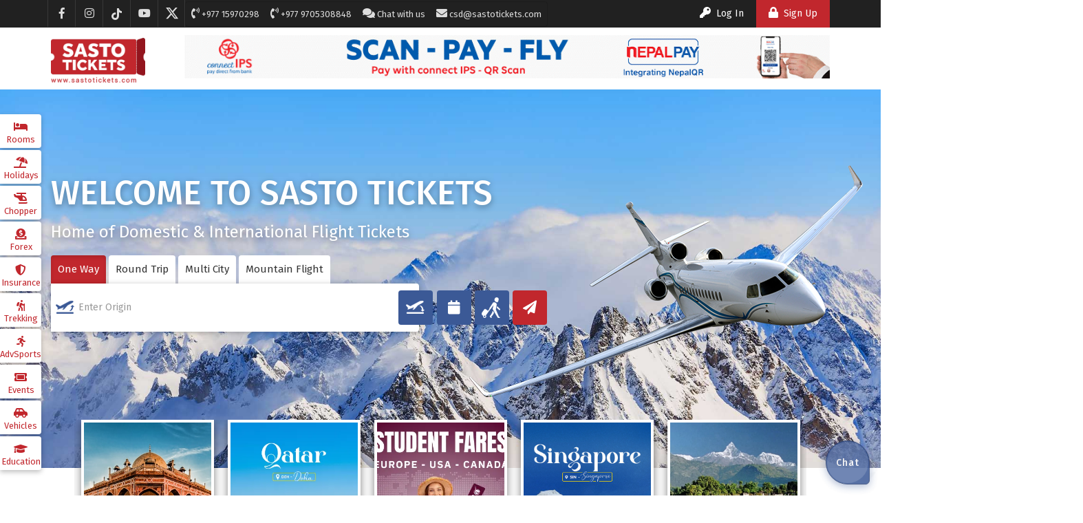

--- FILE ---
content_type: text/html; charset=UTF-8
request_url: https://www.sastotickets.com/
body_size: 23243
content:
<!DOCTYPE html>
<html lang="en">

<head>
    <meta charset="utf-8">
    <meta http-equiv="X-UA-Compatible" content="IE=edge">
    <meta name="viewport" content="width=device-width, initial-scale=1, maximum-scale=1, user-scalable=0, viewport-fit=cover" />

    <meta name="title" content="sastotickets.com - #1 Online Travel Agency of Nepal - Nepal&#039;s First Complete secure and reliable online booking partner for Airlines, Hotels, VISA, Holiday Packages, Chopper, Vehicles,  Insurance, Forex, Adventure Sports, Events, Trekking, etc.">
    <meta name="description" content="sastotickets.com - Airlines, Hotels, VISA, Holiday Packages, Chopper, Vehicles, Insurance, Forex, Adventure Sports, Events, Trekking, etc.

Cheapest and Best Fares for your travel needs in Nepal. The first and reliable domestic &amp; international Online Ticketing Portal that allows you to pay through local &amp; international payment gateways. 

In addition to that, for international users, credit card and PayPal is also an option. 

Please call/whatsapp/viber ‎+9779801079054 OR +977 15970298">
    <meta name="keywords" content="cheap flights in Nepal, cheap airline tickets from nepal,travel, ticket bhandar, yatra tickets, tripturbo, flights ticket nepal, flights gyani, esewa travels, flights nepal, kantipur holidays, merouddan, meroflight, cheapflights, lowestfares, bestonlinetravelagency, flywithmeroflight, payless, besttravel, cheaponlineflights, flybetter, easybooking, FlyWithMeroflight, seamlessflights, nepal trips, nepal flight tickets, nepal flight ticket booking, best online nepal tickets, Nepal travels, nepal travel agency, nepal online travel agency, nepal flight travel booking, online flight booking, nepal air ticketing, nepal air booking, nepal online air booking, international flights, international flight ticket-booking, travel, travel deals, travel deals to, travel tickets, new travel, vegas travel, vegas travel deals, travel las vegas, travel city, travel beach, travel air, travel spain barcelona, travel london, san travel, labor day travel, travel new york, vacations travel, york travel, beach travel deals, european travel, best travel, united states travel, travel trip, travel airport, park travel, travel new york city, travel orlando, travel puerto, travel st, travel to from, deals on travel, new city travel, new york travel deals, travel agents, travel island, travel lodge, inn travel, best travel deals, grand travel, new york city travel deals, travel australia, sastotickets, sasto-ticket, sasto-tickets, cheap ticket, cheap tickets, sastoticket, domestic flight nepal, sasto tickets,booking sasto ticket, booking sasto tickets, travel nepal, Tribhuvan Intl Airport, Tribhuvan International Airport, TIA, Pokhara Nepal, Nepal Cheap Tickets, KTM-JFK, KTM-DFW, KTM-IAD, KTM-SFO, tourism2020, visitnepal2020, fly nepal, sasto deal">
    <meta name="author" content="Sasto Tickets">
    <META NAME="subject" CONTENT="Flight Tickets">
    <META NAME="Language" CONTENT="English">
    <META NAME="Copyright" CONTENT="SastoTickets.com">
    <META NAME="distribution" CONTENT="Local">
    <META NAME="Robots" CONTENT="INDEX,FOLLOW">
    <META NAME="country" CONTENT="Nepal">

    <meta property="og:url" content="https://sastotickets.com/" />
    <meta property="og:type" content="website" />
    <meta property="og:title" content="sastotickets.com - #1 Online Travel Agency of Nepal - Nepal&#039;s First Complete secure and reliable online booking partner for Airlines, Hotels, VISA, Holiday Packages, Chopper, Vehicles,  Insurance, Forex, Adventure Sports, Events, Trekking, etc." />
    <meta property="og:description" content="sastotickets.com - Airlines, Hotels, VISA, Holiday Packages, Chopper, Vehicles, Insurance, Forex, Adventure Sports, Events, Trekking, etc.

Cheapest and Best Fares for your travel needs in Nepal. The first and reliable domestic &amp; international Online Ticketing Portal that allows you to pay through local &amp; international payment gateways. 

In addition to that, for international users, credit card and PayPal is also an option. 

Please call/whatsapp/viber ‎+9779801079054 OR +977 15970298" />
    <meta property="og:image" content="https://sastotickets-flights.s3.ap-southeast-1.amazonaws.com/misc/1725883671-1191070448.jpg"/>

    <meta name="csrf-token" content="DJvYWPQSbmdLL9bQnie1eMRWRITlqxG0daYtJlHL">

    <title>Sasto Tickets - #1 Online Travel Agency of Nepal - Flights, Hotels, VISA, Holidays Packages, Insurance, Helicopter, FOREX, Events,  Trekking, Vehicles,  Expedition - Give wings to your dreams</title>

            <link rel="shortcut icon" type="image/x-icon" href="https://sastotickets.com/frontend/images/plane.ico">
    
    <!-- Embed Google Fonts -->
    <link href="https://fonts.googleapis.com/css?family=Fira+Sans:300,400,400i,500" rel="stylesheet">

    <link rel="stylesheet" href="/css/app.css?id=f69702b70d83bb4fd42595b8323cb52d" />
    <link rel="stylesheet" href="/css/plugins.css?id=22e20c2203d3df70aa00ec2c6005d261" />

    <script type="text/javascript">
        var APP_URL = "https:\/\/www.sastotickets.com";
    </script>
    <script src="/js/app.js?id=a341c567c47860e62e0db23d2548fe66"></script>
    <script src="/js/init.js?id=899f2eb3b73dfa92f6727d6ba6c82bba"></script>

    <!-- HTML5 Shim and Respond.js IE8 support of HTML5 elements and media queries -->
    <!-- WARNING: Respond.js doesn't work if you view the page via file:// -->
    <!--[if lt IE 9]>
    <script src="https://cdnjs.cloudflare.com/ajax/libs/html5shiv/3.7.0/html5shiv.min.js"></script>
    <script src="https://cdnjs.cloudflare.com/ajax/libs/respond.js/1.4.2/respond.min.js"></script>
    <![endif]-->
    <!-- Meta Pixel Code -->
<script>
!function(f,b,e,v,n,t,s)
{if(f.fbq)return;n=f.fbq=function(){n.callMethod?
n.callMethod.apply(n,arguments):n.queue.push(arguments)};
if(!f._fbq)f._fbq=n;n.push=n;n.loaded=!0;n.version='2.0';
n.queue=[];t=b.createElement(e);t.async=!0;
t.src=v;s=b.getElementsByTagName(e)[0];
s.parentNode.insertBefore(t,s)}(window, document,'script',
'https://connect.facebook.net/en_US/fbevents.js');
fbq('init', '25247838894869899');
fbq('track', 'PageView');
</script>
<noscript><img height="1" width="1" style="display:none"
src="https://www.facebook.com/tr?id=25247838894869899&ev=PageView&noscript=1"
/></noscript>
<!-- End Meta Pixel Code -->
</head>

<body>

    <!-- header section-->
    <header>
    <div class="topbar">
        <div class="container-fluid">
            <div class="row">
                <div class="col-md-12">
                    <ul class="social-icons list-inline pull-left">
                        <li>
                            <a href="https://www.facebook.com/sastotickets" title="Facebook" target="_blank">
                                <i class="fab fa-facebook-f" aria-hidden="true"></i>
                            </a>
                        </li>
                        <li>
                            <a href="https://www.instagram.com/sastotickets/" title="Instagram" target="_blank">
                                <i class="fab fa-instagram" aria-hidden="true"></i>
                            </a>
                        </li>
                        <li>
                            <a href="https://www.tiktok.com/@sastotickets" title="Tiktok" target="_blank">
                                <svg aria-hidden="true" focusable="false" data-prefix="fab" data-icon="tiktok" class="svg-inline--fa fa-tiktok fa-w-14" role="img" xmlns="http://www.w3.org/2000/svg" viewBox="0 0 448 512" width="15px" style="vertical-align: middle;">
                                    <path fill="currentColor" d="M448,209.91a210.06,210.06,0,0,1-122.77-39.25V349.38A162.55,162.55,0,1,1,185,188.31V278.2a74.62,74.62,0,1,0,52.23,71.18V0l88,0a121.18,121.18,0,0,0,1.86,22.17h0A122.18,122.18,0,0,0,381,102.39a121.43,121.43,0,0,0,67,20.14Z"></path>
                                </svg>
                            </a>
                        </li>
                        <li>
                            <a href="https://www.youtube.com/channel/UCnv64DWCao4lqi4CBnQ2F6A/videos" title="Youtube" target="_blank">
                                <i class="fab fa-youtube" aria-hidden="true"></i>
                            </a>
                        </li>
                        <li>
                            <a href="https://twitter.com/sastotickets" title="Twitter" target="_blank">
                                <svg viewBox="0 0 24 24" aria-hidden="true" class="media-middle" width="20" style="
    margin-top: -4px;
"><g><path d="M18.244 2.25h3.308l-7.227 8.26 8.502 11.24H16.17l-5.214-6.817L4.99 21.75H1.68l7.73-8.835L1.254 2.25H8.08l4.713 6.231zm-1.161 17.52h1.833L7.084 4.126H5.117z" fill="#ddd"></path></g></svg>
                            </a>
                        </li>
                        

                        
                        
                    </ul>

                    <div class="contact-info list-inline pull-left">
                        <button class="btn btn-default dropdown-toggle" type="button" id="customer-support" data-toggle="dropdown" aria-haspopup="true" aria-expanded="false">
                            <img src="https://sastotickets.com/frontend/images/icon-sm-support.png" alt="" /> Customer Support
                            <span class="caret"></span>
                        </button>
                        <ul class="dropdown-menu" aria-labelledby="customer-support">

                                                            <li><a href="javascript:void(0);"><i class="fas fa-phone-volume"></i> +977 15970298</a></li>
                                

                                                                <li>
                                    <a href="tel:+977 9705308848"><i class="fas fa-phone-volume"></i> +977 9705308848</a>
                                </li>

                                <li class="platform-container">
                                    <a title="" target="_blank">
                                        <i class="fas fa-comments" aria-hidden="true"></i> Chat with us
                                    </a>
                                    <div class="platform-content">
                                        <a href='viber://pa?chatURI=sasto-tickets' class='btn btn-viber' target='_blank' title='Viber'><i class='fab fa-viber'></i></a>
                                                    <a href='https://wa.me/9779802358848' class='btn btn-whatsapp' target='_blank' title='WhatsApp'><i class='fab fa-whatsapp'></i></a>
                                                    <a href='https://m.me/sastotickets' class='btn btn-messenger' target='_blank' title='Messenger'><i class='fab fa-facebook-messenger'></i></a>
                                                    <a href='https://ig.me/m/sastotickets' class='btn btn-instagram' target='_blank' title='Instagram'><i class='fab fa-instagram'></i></a>
                                    </div>
                                </li>
                                <li><a href="mailto:csd@sastotickets.com"><i class="fas fa-envelope"></i> csd@sastotickets.com</a></li>


                            
                        </ul>
                    </div>

                    <div class="booking-timer-wrapper pull-left" id="container-booking-time" style="display: none;">
                        <div class="bookingitimer">
                            <i class="fa fa-clock"></i> <span id="booking-max-time"></span> <span class="time-left-bok-confirm" style="display: none;">left for confirmation</span>
                        </div>
                        <div class="booking-timer-toast">Time left for confirmation</div>
                    </div>

                                                                        <ul class="list-inline pull-right">
                                <li><a href="https://www.sastotickets.com/customer/auth/login" class="btn btn-link" style="text-decoration: none;"><i class="fas fa-key"></i> Log In</a></li>
                                <li><a href="https://www.sastotickets.com/register" class="btn btn-danger"><i class="fas fa-lock"></i> Sign Up</a></li>
                            </ul>

                                                            </div><!-- /.col-md-12 -->
            </div><!-- /.row -->
        </div><!-- /.container-fluid -->
    </div><!-- /.topbar -->

    <div class="mainheader">
        <div class="container-fluid">
            <div class="row">
                <div class="col-sm-2">
                    <a href="https://www.sastotickets.com" class="sti-logo pull-left">
                                                    <img src="https://sastotickets-flights.s3.ap-southeast-1.amazonaws.com/misc/1761457123-1644061463.png" alt="Sasto Tickets - #1 Online Travel Agency of Nepal - Flights, Hotels, VISA, Holidays Packages, Insurance, Helicopter, FOREX, Events,  Trekking, Vehicles,  Expedition" title="Sasto Tickets - #1 Online Travel Agency of Nepal - Flights, Hotels, VISA, Holidays Packages, Insurance, Helicopter, FOREX, Events,  Trekking, Vehicles,  Expedition" style="max-height: 65px;" />
                                            </a>
                </div>


                
                                    <div class="col-sm-10">
                        <div class="carousel carousel-fade adspace pull-right" data-ride="carousel">
                            <div class="carousel-inner" role="listbox">
                                                                                                                                            <div class="item active">
                                            <a href="" class="h-banner " title="Connect IPS - QR Pay" target="_blank">
                                                <picture>

                                                    <source media="(min-width: 768px)" srcset="https://sastotickets-flights.s3.ap-southeast-1.amazonaws.com/banners/1714131824-824355280.gif">
                                                    <img src="https://sastotickets-flights.s3.ap-southeast-1.amazonaws.com/banners/1714131825-1035444852.gif" alt="Connect IPS - QR Pay" title="Connect IPS - QR Pay">

                                                </picture>
                                            </a>
                                        </div>
                                                                                                            
                            </div>
                        </div>
                    </div>
                

            </div><!-- /.row -->
        </div><!-- /.container-fluid -->
    </div><!-- /.mainheader -->

    

    

</header>

    <div class="division-wrapper">
        <ul class="list-unstyled">

                                                                
                                                                        <li>
                            <a href="https://rooms.sastotickets.com/">
                                <i class="fas fa-bed"></i> <span>Rooms</span>
                            </a>
                        </li>
                                    
                                                                        <li>
                            <a href="https://holidays.sastotickets.com/">
                                <i class="fas fa-umbrella-beach"></i> <span>Holidays</span>
                            </a>
                        </li>
                                    
                                                                        <li>
                            <a href="https://chopper.sastotickets.com/">
                                <i class="fas fa-helicopter"></i> <span>Chopper</span>
                            </a>
                        </li>
                                    
                                                                        <li>
                            <a href="https://fcy.sastotickets.com/">
                                <i class="fas fa-donate"></i> <span>Forex</span>
                            </a>
                        </li>
                                    
                                                                        <li>
                            <a href="https://insurance.sastotickets.com/">
                                <i class="fas fa-shield-alt"></i> <span>Insurance</span>
                            </a>
                        </li>
                                    
                                                                        <li>
                            <a href="https://trekking.sastotickets.com/">
                                <i class="fas fa-hiking"></i> <span>Trekking</span>
                            </a>
                        </li>
                                    
                                                                        <li>
                            <a href="https://advsports.sastotickets.com/">
                                <i class="fas fa-running"></i> <span>AdvSports</span>
                            </a>
                        </li>
                                    
                                                                        <li>
                            <a href="https://events.sastotickets.com/">
                                <i class="fas fa-ticket-alt"></i> <span>Events</span>
                            </a>
                        </li>
                                    
                                                                        <li>
                            <a href="https://vehicles.sastotickets.com/">
                                <i class="fas fa-car-side"></i> <span>Vehicles</span>
                            </a>
                        </li>
                                    
                                                                        <li>
                            <a href="https://www.alfabetaglobal.com/">
                                <i class="fas fa-graduation-cap"></i> <span>Education</span>
                            </a>
                        </li>
                                    
            
        </ul>
    </div>
    <!-- heder sections ends-->

    <!--Body-->
    <link rel="stylesheet" href="https://cdnjs.cloudflare.com/ajax/libs/flag-icon-css/7.2.3/css/flag-icons.min.css" />

    <!--scripts for flight search-->
    <script src="/js/flightsearch-home.js?id=fd2e17bc556890f7102a3f0b08930024"></script>

    <!-- Banner + Search Forms -->
    <section id="banner-section" class="jumbotron snap">

        <div class="background-wrapper">
            <div class="cloud cloud3">
                <img src="https://sastotickets.com/frontend/images/3.png" alt="Clouds" class="clouds cloud3s">
            </div>
        </div>

        <div class="container-fluid">

            <div class="row intro">
                <div class="col-sm-12">
                    <h1 class="text-uppercase">welcome to sasto tickets</h1>
                    <p>Home of Domestic & International Flight Tickets</p>
                </div>
            </div>

            <style>

    td.Available {
        background: #3b5996;
    }

    td.Available a {
        color: #ffffff !important;
    }
</style>


<div class="row">
    <div class="col-md-12">
        <div class="clearfix"></div>

        <span class="error-flight-search" style="display: none;"></span>

        
        <div class="trip-type">
            <button class="btn btn-default btnTripType active" type="button" id="oneway">One Way</button>
            <button class="btn btn-default btnTripType" type="button" id="round">Round Trip</button>
            <button class="btn btn-default btnTripType" type="button" id="multicity">Multi City</button>
            <button class="btn btn-default btnTripType" type="button" id="mountain">Mountain Flight</button>
            <div class="clearfix"></div>
        </div>

        <div class="booking-form-wrapper step1" data-trip-type="oneway">
            <form class="form-inline" action="https://www.sastotickets.com/flight/process-search" method="POST" id="form-search-flights">
                <input type="hidden" name="_token" value="DJvYWPQSbmdLL9bQnie1eMRWRITlqxG0daYtJlHL" autocomplete="off">

                <input type="hidden" name="trip_type" id="trip_type" value="oneway">
                <input type="hidden" name="currency" id="currency" value="NPR">
                <input type="hidden" name="preferred_airlines" id="" value="">
                <input type="hidden" name="b2b_agent" id="" value="">
                <input type="hidden" name="source" id="" value="ST">

                <div id="input-origin" class="form-group active">
                    <label for="">Origin <i class="fas fa-plane-departure"></i></label>
                    <input type="text" class="form-control typeaheadSuggest" name="depart_city" id="depart_city" placeholder="Enter Origin" autocomplete="off" style="text-transform: uppercase">
                </div>

                <div id="input-destination" class="form-group">
                    <label for="">Destination <i class="fas fa-plane-arrival"></i></label>
                    <input type="text" class="form-control typeaheadSuggest" name="dest_city" id="dest_city" placeholder="Enter Destination" autocomplete="off" style="text-transform: uppercase">
                </div>

                <div id="input-departureDate" class="form-group">
                    <label for="">Enter Departure Date <i class="fas fa-calendar"></i></label>
                    <input type="text" class="form-control depart_date" name="depart_date" id="depart_date" placeholder="Departure Date" autocomplete="off" readonly>
                </div>

                <div id="input-returneDate" class="form-group" style="display: none;">
                    <label for="">Enter Return Date <i class="fas fa-calendar"></i></label>
                    <input type="text" class="form-control dest_date" name="dest_date" id="dest_date" placeholder="Return Date" autocomplete="off" readonly>
                </div>

                <div id="input-traveller" class="form-group input-traveller">
                    <label for="">Traveller Info <i class="fas fa-user"></i></label>
                    <input type="text" class="form-control" name="traveller" id="traveller" value="1 Travellers" autocomplete="off">
                    <div class="traveller-info traveller-info-home">

                                                <div class="passenger-nationality">
                            <div class="input-group">
                                <select class="form-control" name="nationality" id="nationality">
                                    <option value="">Select Nationality</option>
                                    <option value="123">Nepalese</option>
                                    <option value="77">Indian</option>
                                                                                                                        <option value="1">Afghan</option>
                                                                                    <option value="2">Albanian</option>
                                                                                    <option value="3">Algerian</option>
                                                                                    <option value="183">American</option>
                                                                                    <option value="234">American Samoans</option>
                                                                                    <option value="4">Andorran</option>
                                                                                    <option value="5">Angolan</option>
                                                                                    <option value="233">Anguillans</option>
                                                                                    <option value="235">Antarctican</option>
                                                                                    <option value="6">Antiguans, Barbudans</option>
                                                                                    <option value="7">Argentinean</option>
                                                                                    <option value="8">Armenian</option>
                                                                                    <option value="232">Arubans</option>
                                                                                    <option value="9">Australian</option>
                                                                                    <option value="10">Austrian</option>
                                                                                    <option value="11">Azerbaijani</option>
                                                                                    <option value="12">Bahamian</option>
                                                                                    <option value="13">Bahraini</option>
                                                                                    <option value="14">Bangladeshi</option>
                                                                                    <option value="15">Barbadian</option>
                                                                                    <option value="16">Belarusian</option>
                                                                                    <option value="17">Belgian</option>
                                                                                    <option value="18">Belizean</option>
                                                                                    <option value="19">Beninese</option>
                                                                                    <option value="231">Bermudians</option>
                                                                                    <option value="20">Bhutanese</option>
                                                                                    <option value="21">Bolivian</option>
                                                                                    <option value="22">Bosnian, Herzegovinian</option>
                                                                                    <option value="24">Brazilian</option>
                                                                                    <option value="182">British</option>
                                                                                    <option value="196">British Virgin Islander</option>
                                                                                    <option value="25">Bruneian</option>
                                                                                    <option value="26">Bulgarian</option>
                                                                                    <option value="27">Burkinabe</option>
                                                                                    <option value="120">Burmese</option>
                                                                                    <option value="28">Burundian</option>
                                                                                    <option value="29">Cambodian</option>
                                                                                    <option value="30">Cameroonian</option>
                                                                                    <option value="31">Canadian</option>
                                                                                    <option value="32">Cape Verdian</option>
                                                                                    <option value="237">Caribbean Netherlands</option>
                                                                                    <option value="230">Caymanians</option>
                                                                                    <option value="33">Central African</option>
                                                                                    <option value="34">Chadian</option>
                                                                                    <option value="35">Chilean</option>
                                                                                    <option value="36">Chinese</option>
                                                                                    <option value="229">Christmas Islanders</option>
                                                                                    <option value="228">Cocos Islanders</option>
                                                                                    <option value="37">Colombian</option>
                                                                                    <option value="38">Comoran</option>
                                                                                    <option value="39">Congolese</option>
                                                                                    <option value="40">Congolese</option>
                                                                                    <option value="227">Cook Islanders</option>
                                                                                    <option value="41">Costa Rican</option>
                                                                                    <option value="43">Croatian</option>
                                                                                    <option value="44">Cuban</option>
                                                                                    <option value="238">Cura?ao</option>
                                                                                    <option value="45">Cypriot</option>
                                                                                    <option value="46">Czech</option>
                                                                                    <option value="47">Danish</option>
                                                                                    <option value="48">Djibouti</option>
                                                                                    <option value="49">Dominican</option>
                                                                                    <option value="50">Dominican</option>
                                                                                    <option value="124">Dutch</option>
                                                                                    <option value="51">East Timorese</option>
                                                                                    <option value="52">Ecuadorean</option>
                                                                                    <option value="53">Egyptian</option>
                                                                                    <option value="181">Emirian</option>
                                                                                    <option value="55">Equatorial Guinean</option>
                                                                                    <option value="56">Eritrean</option>
                                                                                    <option value="57">Estonian</option>
                                                                                    <option value="58">Ethiopian</option>
                                                                                    <option value="224">Falkland Islanders</option>
                                                                                    <option value="223">Faroese</option>
                                                                                    <option value="59">Fijian</option>
                                                                                    <option value="137">Filipino</option>
                                                                                    <option value="60">Finnish</option>
                                                                                    <option value="61">French</option>
                                                                                    <option value="222">French Guianese</option>
                                                                                    <option value="221">French Polynesians</option>
                                                                                    <option value="62">Gabonese</option>
                                                                                    <option value="63">Gambian</option>
                                                                                    <option value="64">Georgian</option>
                                                                                    <option value="65">German</option>
                                                                                    <option value="66">Ghanaian</option>
                                                                                    <option value="220">Gibraltarians</option>
                                                                                    <option value="67">Greek</option>
                                                                                    <option value="219">Greenlanders</option>
                                                                                    <option value="68">Grenadian</option>
                                                                                    <option value="218">Guadeloupians</option>
                                                                                    <option value="217">Guamanians</option>
                                                                                    <option value="69">Guatemalan</option>
                                                                                    <option value="240">Guernsey</option>
                                                                                    <option value="71">Guinea-Bissauan</option>
                                                                                    <option value="70">Guinean</option>
                                                                                    <option value="72">Guyanese</option>
                                                                                    <option value="73">Haitian</option>
                                                                                    <option value="74">Honduran</option>
                                                                                    <option value="216">Hongkongers</option>
                                                                                    <option value="75">Hungarian</option>
                                                                                    <option value="89">I-Kiribati</option>
                                                                                    <option value="76">Icelander</option>
                                                                                    <option value="78">Indonesian</option>
                                                                                    <option value="79">Iranian</option>
                                                                                    <option value="80">Iraqi</option>
                                                                                    <option value="81">Irish</option>
                                                                                    <option value="241">Isle of Man</option>
                                                                                    <option value="82">Israeli</option>
                                                                                    <option value="83">Italian</option>
                                                                                    <option value="42">Ivorian</option>
                                                                                    <option value="84">Jamaican</option>
                                                                                    <option value="85">Japanese</option>
                                                                                    <option value="242">Jersey</option>
                                                                                    <option value="86">Jordanian</option>
                                                                                    <option value="87">Kazakhstani</option>
                                                                                    <option value="88">Kenyan</option>
                                                                                    <option value="93">Kirghiz</option>
                                                                                    <option value="144">Kittian and Nevisian</option>
                                                                                    <option value="248">Kosovar</option>
                                                                                    <option value="92">Kuwaiti</option>
                                                                                    <option value="215">Kyrgyzstanis</option>
                                                                                    <option value="94">Laotian</option>
                                                                                    <option value="95">Latvian</option>
                                                                                    <option value="96">Lebanese</option>
                                                                                    <option value="98">Liberian</option>
                                                                                    <option value="99">Libyan</option>
                                                                                    <option value="100">Liechtensteiner</option>
                                                                                    <option value="101">Lithuanian</option>
                                                                                    <option value="102">Luxembourger</option>
                                                                                    <option value="214">Macanese</option>
                                                                                    <option value="103">Macedonian</option>
                                                                                    <option value="104">Malagasy</option>
                                                                                    <option value="105">Malawian</option>
                                                                                    <option value="106">Malaysian</option>
                                                                                    <option value="107">Maldivan</option>
                                                                                    <option value="108">Malian</option>
                                                                                    <option value="109">Maltese</option>
                                                                                    <option value="110">Marshallese</option>
                                                                                    <option value="213">Martiniquais</option>
                                                                                    <option value="111">Mauritanian</option>
                                                                                    <option value="112">Mauritian</option>
                                                                                    <option value="245">Mayotte</option>
                                                                                    <option value="113">Mexican</option>
                                                                                    <option value="114">Micronesian</option>
                                                                                    <option value="115">Moldovan</option>
                                                                                    <option value="116">Monegasque</option>
                                                                                    <option value="117">Mongolian</option>
                                                                                    <option value="243">Montenegro</option>
                                                                                    <option value="212">Montserratians</option>
                                                                                    <option value="118">Moroccan</option>
                                                                                    <option value="97">Mosotho</option>
                                                                                    <option value="23">Motswana (singular), Batswana (plural)</option>
                                                                                    <option value="119">Mozambican</option>
                                                                                    <option value="121">Namibian</option>
                                                                                    <option value="122">Nauruan</option>
                                                                                    <option value="211">New Caledonians</option>
                                                                                    <option value="125">New Zealander</option>
                                                                                    <option value="186">Ni-Vanuatu</option>
                                                                                    <option value="126">Nicaraguan</option>
                                                                                    <option value="128">Nigerian</option>
                                                                                    <option value="210">Nigerians</option>
                                                                                    <option value="127">Nigerien</option>
                                                                                    <option value="209">Niueans</option>
                                                                                    <option value="208">Norfolk Islander</option>
                                                                                    <option value="90">North Korean</option>
                                                                                    <option value="207">Northern Marianans</option>
                                                                                    <option value="129">Norwegian</option>
                                                                                    <option value="130">Omani</option>
                                                                                    <option value="131">Pakistani</option>
                                                                                    <option value="132">Palauan</option>
                                                                                    <option value="205">Palestinians</option>
                                                                                    <option value="133">Panamanian</option>
                                                                                    <option value="134">Papua New Guinean</option>
                                                                                    <option value="135">Paraguayan</option>
                                                                                    <option value="136">Peruvian</option>
                                                                                    <option value="138">Polish</option>
                                                                                    <option value="139">Portuguese</option>
                                                                                    <option value="204">Puerto Ricans</option>
                                                                                    <option value="140">Qatari</option>
                                                                                    <option value="203">Réunionese</option>
                                                                                    <option value="141">Romanian</option>
                                                                                    <option value="142">Russian</option>
                                                                                    <option value="143">Rwandan</option>
                                                                                    <option value="236">Saint Barth?lemy</option>
                                                                                    <option value="201">Saint Helenians</option>
                                                                                    <option value="145">Saint Lucian</option>
                                                                                    <option value="244">Saint Martin</option>
                                                                                    <option value="202">Saint Vincentians</option>
                                                                                    <option value="200">Saint-Pierrais</option>
                                                                                    <option value="54">Salvadoran</option>
                                                                                    <option value="147">Sammarinese</option>
                                                                                    <option value="146">Samoan</option>
                                                                                    <option value="148">Sao Tomean</option>
                                                                                    <option value="149">Saudi Arabian</option>
                                                                                    <option value="150">Senegalese</option>
                                                                                    <option value="151">Serbian</option>
                                                                                    <option value="152">Seychellois</option>
                                                                                    <option value="153">Sierra Leonean</option>
                                                                                    <option value="154">Singaporean</option>
                                                                                    <option value="246">Sint Maarten</option>
                                                                                    <option value="155">Slovak</option>
                                                                                    <option value="156">Slovene</option>
                                                                                    <option value="157">Solomon Islander</option>
                                                                                    <option value="158">Somali</option>
                                                                                    <option value="159">South African</option>
                                                                                    <option value="91">South Korean</option>
                                                                                    <option value="247">South Sudan</option>
                                                                                    <option value="160">Spanish</option>
                                                                                    <option value="161">Sri Lankan</option>
                                                                                    <option value="162">Sudanese</option>
                                                                                    <option value="163">Surinamer</option>
                                                                                    <option value="164">Swazi</option>
                                                                                    <option value="165">Swedish</option>
                                                                                    <option value="166">Swiss</option>
                                                                                    <option value="167">Syrian</option>
                                                                                    <option value="169">Tadzhik</option>
                                                                                    <option value="168">Taiwanese</option>
                                                                                    <option value="170">Tanzanian</option>
                                                                                    <option value="171">Thai</option>
                                                                                    <option value="172">Togolese</option>
                                                                                    <option value="173">Tongan</option>
                                                                                    <option value="174">Trinidadian</option>
                                                                                    <option value="175">Tunisian</option>
                                                                                    <option value="176">Turkish</option>
                                                                                    <option value="177">Turkmen</option>
                                                                                    <option value="199">Turks and Caicos Islanders</option>
                                                                                    <option value="178">Tuvaluan</option>
                                                                                    <option value="179">Ugandan</option>
                                                                                    <option value="180">Ukrainian</option>
                                                                                    <option value="184">Uruguayan</option>
                                                                                    <option value="198">US Minor Outlying Islanders</option>
                                                                                    <option value="185">Uzbekistani</option>
                                                                                    <option value="187">Vaticano</option>
                                                                                    <option value="188">Venezuelan</option>
                                                                                    <option value="189">Vietnamese</option>
                                                                                    <option value="195">Virgin Islander(s) </option>
                                                                                    <option value="197">Wallis and Futuna Islanders</option>
                                                                                    <option value="239">Western Sahara</option>
                                                                                    <option value="190">Yemeni</option>
                                                                                    <option value="194">Yugoslavs</option>
                                                                                    <option value="193">Za?rean</option>
                                                                                    <option value="191">Zambian</option>
                                                                                    <option value="192">Zimbabwean</option>
                                                                                                            </select>
                            </div>
                        </div>

                        <div class="traveller-pax-info">
                            <div class="input-group">
                                <button class="button-minus pull-left" data-field="adults"><i class="fas fa-minus"></i></button>
                                <div>
                                    <input type="text" step="1"  value="1" name="adults" id="adults" class="quantity-field" max="5"> Adult <small class="text-muted"> (> 12 Yrs)</small>
                                </div>
                                <button class="button-plus pull-right" data-field="adults"><i class="fas fa-plus"></i></button>
                           
                            
                                <button class="button-minus pull-left" data-field="children"><i class="fas fa-minus"></i></button>
                                <div>
                                    <input type="text" step="1"  value="0" name="children" id="children" class="quantity-field" max="5"> Child <small class="text-muted"> (2-12 Yrs)</small>
                                </div>
                                <button class="button-plus pull-right" data-field="children"><i class="fas fa-plus"></i></button>
                           
                            
                                <button class="button-minus pull-left" data-field="infant"><i class="fas fa-minus"></i></button>
                                <div>
                                    <input type="text" step="1"  value="0" name="infant" id="infant" class="quantity-field" max="5"> Infant <small class="text-muted"> (< 2 Yrs)</small>
                                </div>
                                <button class="button-plus pull-right" data-field="infant"><i class="fas fa-plus"></i></button>
                           
                            
                                <button class="button-minus pull-left" data-field="labor"><i class="fas fa-minus"></i></button>
                                <div>
                                    <input type="text" step="1"  value="0" name="labor" id="labor" class="quantity-field" max="5"> Labour <small class="text-muted"> (> 18 Yrs)</small>
                                </div>
                                <button class="button-plus pull-right" data-field="labor"><i class="fas fa-plus"></i></button>
                           
                             
                                <button class="button-minus pull-left" data-field="student"><i class="fas fa-minus"></i></button>
                                <div>
                                    <input type="text" step="1"  value="0" name="student" id="student" class="quantity-field" max="5"> Student <small class="text-muted"> (> 18 Yrs)</small>
                                </div>
                                <button class="button-plus pull-right" data-field="student"><i class="fas fa-plus"></i></button>
                            </div>
                        </div>
                        <div class="alert alert-info" role="alert">Age should be as per travel date</div>

                        <div class="alert alert-info multiple-passengers" role="alert" style="display: none;">Note:<br/>
                        1. Multiple passengers with different nationality should be booked separately.<br/>
                        2. If parents and child are of different nationality, please <u><a href="javascript:void(0)" onclick="document.getElementById('omni-widget').focus()">connect with us</a></u> for issuing the tickets manually.
                        </div>

                        <div class="traveller-class">
                            <div class="radio-inline">
                                <input type="radio" class="flight_class" name="flight_class" value="M" id="M">
                                <label class="radio-inline" for="M">Economy</label>
                                <input type="radio" class="flight_class" name="flight_class" value="W" id="W">
                                <label class="radio-inline" for="W">Premium Economy</label>
                                <input type="radio" class="flight_class" name="flight_class" value="C" id="C">
                                <label class="radio-inline" for="C">Business</label>
                                <input type="radio" class="flight_class" name="flight_class" value="F" id="F">
                                <label class="radio-inline" for="F">First</label>
                                <input type="radio" class="flight_class" name="flight_class" value="" id="ALL" checked="">
                                <label class="radio-inline" for="ALL">All</label>
                            </div>
                        </div>

                        <div class="btn btn-danger visible-xs" id="traveller-save"><i class="fas fa-arrow-left"></i> Save</div>

                        
                    </div>
                </div>

                <div class="form-group">
                    <button type="button" class="btn btn-default booking-submit" disabled id="btnFlightSearch"><i class="fas fa-paper-plane"></i> Search My Flight</button>
                </div>

                <div class="clearfix"></div>

                <!-- Multicity First Depart, Dest -->
                <div id="multiCityContainer" style="display: none;">
                    <div class="form-row-wrapper" data-multi-city="2">
                        <div class="form-row">
                            <div id="input-origin-multi-2" class="form-group active" data-type="departure">
                                <label for="">Origin <i class="fas fa-plane-departure"></i></label>
                                <input type="text" class="form-control typeaheadSuggestMulti" id="depart_city_multi_2" name="depart_city_multi[0]" placeholder="Enter Origin"  autocomplete="off" style="text-transform: uppercase">
                            </div>

                            <div id="input-destination-multi-2" class="form-group actives" data-type="destination">
                                <label for="">Destination <i class="fas fa-plane-arrival"></i></label>
                                <input type="text" class="form-control typeaheadSuggestMulti" id="dest_city_multi_2" name="dest_city_multi[0]" placeholder="Enter Destination" autocomplete="off" style="text-transform: uppercase">
                            </div>

                            <div id="input-departureDate-multi-2" class="form-group actives" data-type="departure_date">
                                <label for="">Enter Departure Date <i class="fas fa-calendar"></i></label>
                                <input type="text" class="form-control depart_date_multi" id="depart_date_multi_2" name="depart_date_multi[0]" placeholder="Departure Date" autocomplete="off" readonly>
                            </div>
                        </div>
                    </div> <!-- Form-row wrapper -->
                    
                </div>

                <div class="clearfix"></div>

                <!-- Multicity Buttons -->
                <div class="form-group mt10" id="multiCityButtonContainer" style="display: none;">
                    <button type="button" class="btn btn-default booking-submit btnMultiCityHome mr9" id="btnAddMultiCity"><i class="fas fa-plus"></i> Add City</button>
                    <button type="button" class="btn btn-default booking-submit btnMultiCityHome" id="btnFlightSearchMulticity" disabled><i class="fas fa-paper-plane"></i> Search My Flight</button>
                </div>

            </form>
        </div>

        <!--  .booking-form-wrapper -->
    </div>
    <!--  .col-md-12 -->
</div>

<!-- new html for mobile forms -->
<div class="searchMobilePopup" id="selectFlight">
    <div class="popupHead">
        <div class="back"> Go Back</div>
        <input id="flightSearchOrigin" name="flightSearchOrigin"  onpaste="return false" type="text" class="form-control flightsearchmbl typeaheadSuggestRes" />
        <input id="flightSearchDest" name="flightSearchDest"  onpaste="return false" type="text" class="form-control flightsearchmbl typeaheadSuggestRes" />
    </div>
    <div class="saveBtn btn btn-danger btn-lg">
        Next
    </div>
</div>
<div class="searchMobilePopup" id="dateSelection">
    <div class="popupHead">
        <div class="back"> Go Back</div>
    </div>
    <div class="datePicker">

        <div id="departDate">
        </div>
        <div id="returnDate">
        </div>
    </div>
    <div class="saveBtn btn btn-danger btn-lg">
        Save
    </div>
</div>

<!-- new html for mobile forms -->

        </div>

    </section>

    
            <section class="deals package-deals">
            <div class="container-fluid">
                <div class=" thumb-carousel">
                                            <div class="">
                                                        <a href="https://www.sastotickets.com/search-package/2026-02-10/KTM/DEL"
                                class="thumbnail"
                                target="_blank"
                                data-link="https://www.sastotickets.com/search-package/2026-02-10/KTM/DEL">
                                <img src="https://sastotickets-flights.s3.ap-southeast-1.amazonaws.com/banners/1747570867-659387916.jpg" alt="">
                                <div class="caption text-center airlines">
                                    <h3 class="text-uppercase">
                                                                                    <small><span class="fi fi-in"></span> DELHI</small>
                                                                                            <span>NPR </span> 11,398
                                             
                                                                            </h3>
                                </div>
                            </a>
                        </div>
                                            <div class="">
                                                        <a href="https://holidays.sastotickets.com/package/ENT-BFTVIZ8GUZ/book"
                                class="thumbnail"
                                target="_blank"
                                data-link="https://holidays.sastotickets.com/package/ENT-BFTVIZ8GUZ/book">
                                <img src="https://sastotickets-flights.s3.ap-southeast-1.amazonaws.com/banners/1765517287-1930385756.webp" alt="">
                                <div class="caption text-center holidays">
                                    <h3 class="text-uppercase">
                                                                                    <small class="day-night">
                                                                                                    <span>4N</span>
                                                                                                                                                    <span>5D</span>
                                                                                            </small>
                                                                                            <span>NPR </span> 113,390
                                                                                                                        </h3>
                                </div>
                            </a>
                        </div>
                                            <div class="">
                                                        <a href="https://sastotickets.com/search/flight-tickets-from-Kathmandu-to-Dallas-Fort-Worth-Jan-17-2026/c8f8400f-1ec9-4617-8ae3-c505c10d8980"
                                class="thumbnail"
                                target="_blank"
                                data-link="https://sastotickets.com/search/flight-tickets-from-Kathmandu-to-Dallas-Fort-Worth-Jan-17-2026/c8f8400f-1ec9-4617-8ae3-c505c10d8980">
                                <img src="https://sastotickets-flights.s3.ap-southeast-1.amazonaws.com/banners/1765452164-1102073351.webp" alt="">
                                <div class="caption text-center ">
                                    <h3 class="text-uppercase">
                                                                            </h3>
                                </div>
                            </a>
                        </div>
                                            <div class="">
                                                        <a href="https://holidays.sastotickets.com/package/ITP-RAYTGIQM7W/book"
                                class="thumbnail"
                                target="_blank"
                                data-link="https://holidays.sastotickets.com/package/ITP-RAYTGIQM7W/book">
                                <img src="https://sastotickets-flights.s3.ap-southeast-1.amazonaws.com/banners/1747978278-45966168.jpg" alt="">
                                <div class="caption text-center holidays">
                                    <h3 class="text-uppercase">
                                                                                    <small class="day-night">
                                                                                                    <span>3N</span>
                                                                                                                                                    <span>4D</span>
                                                                                            </small>
                                                                                            <span>NPR </span> 48,400
                                                                                                                        </h3>
                                </div>
                            </a>
                        </div>
                                            <div class="">
                                                        <a href="https://www.sastotickets.com/search-package/2026-01-26/KTM/PKR"
                                class="thumbnail"
                                target="_blank"
                                data-link="https://www.sastotickets.com/search-package/2026-01-26/KTM/PKR">
                                <img src="https://sastotickets-flights.s3.ap-southeast-1.amazonaws.com/banners/1745757738-932493402.webp" alt="">
                                <div class="caption text-center airlines">
                                    <h3 class="text-uppercase">
                                                                                    <small><span class="fi fi-np"></span> POKHARA</small>
                                                                                            <span>NPR </span> 3,810
                                             
                                                                            </h3>
                                </div>
                            </a>
                        </div>
                                            <div class="">
                                                        <a href="#"
                                class="thumbnail"
                                target="_blank"
                                data-link="#">
                                <img src="https://sastotickets-flights.s3.ap-southeast-1.amazonaws.com/banners/1765795821-976655667.jpg" alt="">
                                <div class="caption text-center ">
                                    <h3 class="text-uppercase">
                                                                            </h3>
                                </div>
                            </a>
                        </div>
                                            <div class="">
                                                        <a href="https://holidays.sastotickets.com/package/ITP-9YJBFXZ1D7/book"
                                class="thumbnail"
                                target="_blank"
                                data-link="https://holidays.sastotickets.com/package/ITP-9YJBFXZ1D7/book">
                                <img src="https://sastotickets-flights.s3.ap-southeast-1.amazonaws.com/banners/1760089017-521236348.png" alt="">
                                <div class="caption text-center holidays">
                                    <h3 class="text-uppercase">
                                                                                    <small class="day-night">
                                                                                                    <span>9N</span>
                                                                                                                                                    <span>10D</span>
                                                                                            </small>
                                                                                            <span>NPR </span> 65,000
                                                                                                                        </h3>
                                </div>
                            </a>
                        </div>
                                            <div class="">
                                                        <a href="https://www.sastotickets.com/search-package/2026-02-06/KTM/DOH"
                                class="thumbnail"
                                target="_blank"
                                data-link="https://www.sastotickets.com/search-package/2026-02-06/KTM/DOH">
                                <img src="https://sastotickets-flights.s3.ap-southeast-1.amazonaws.com/banners/1745578275-1279873287.png" alt="">
                                <div class="caption text-center airlines">
                                    <h3 class="text-uppercase">
                                                                                    <small><span class="fi fi-qa"></span> DOHA</small>
                                                                                            <span>NPR </span> 36,705
                                             
                                                                            </h3>
                                </div>
                            </a>
                        </div>
                                            <div class="">
                                                        <a href="https://holidays.sastotickets.com/package/ITP-OULNQ281KA/book"
                                class="thumbnail"
                                target="_blank"
                                data-link="https://holidays.sastotickets.com/package/ITP-OULNQ281KA/book">
                                <img src="https://sastotickets-flights.s3.ap-southeast-1.amazonaws.com/banners/1747978167-1100569065.jpg" alt="">
                                <div class="caption text-center holidays">
                                    <h3 class="text-uppercase">
                                                                                    <small class="day-night">
                                                                                                    <span>4N</span>
                                                                                                                                                    <span>5D</span>
                                                                                            </small>
                                                                                            <span>NPR </span> 28,000
                                                                                                                        </h3>
                                </div>
                            </a>
                        </div>
                                            <div class="">
                                                        <a href="https://www.sastotickets.com/search-package/2026-02-19/KTM/DXB"
                                class="thumbnail"
                                target="_blank"
                                data-link="https://www.sastotickets.com/search-package/2026-02-19/KTM/DXB">
                                <img src="https://sastotickets-flights.s3.ap-southeast-1.amazonaws.com/banners/1745579775-381021375.png" alt="">
                                <div class="caption text-center airlines">
                                    <h3 class="text-uppercase">
                                                                                    <small><span class="fi fi-ae"></span> DUBAI</small>
                                                                                            <span>NPR </span> 35,164
                                             
                                                                            </h3>
                                </div>
                            </a>
                        </div>
                                            <div class="">
                                                        <a href="https://holidays.sastotickets.com/package/ITP-9DXM1ODIZP/book"
                                class="thumbnail"
                                target="_blank"
                                data-link="https://holidays.sastotickets.com/package/ITP-9DXM1ODIZP/book">
                                <img src="https://sastotickets-flights.s3.ap-southeast-1.amazonaws.com/banners/1754395380-792277377.png" alt="">
                                <div class="caption text-center holidays">
                                    <h3 class="text-uppercase">
                                                                                    <small class="day-night">
                                                                                                    <span>4N</span>
                                                                                                                                                    <span>5D</span>
                                                                                            </small>
                                                                                            <span>NPR </span> 117,700
                                                                                                                        </h3>
                                </div>
                            </a>
                        </div>
                                            <div class="">
                                                        <a href="https://www.sastotickets.com/search-package/2026-01-28/KTM/BKK"
                                class="thumbnail"
                                target="_blank"
                                data-link="https://www.sastotickets.com/search-package/2026-01-28/KTM/BKK">
                                <img src="https://sastotickets-flights.s3.ap-southeast-1.amazonaws.com/banners/1iQ6H7t2yo.jpg" alt="">
                                <div class="caption text-center airlines">
                                    <h3 class="text-uppercase">
                                                                                    <small><span class="fi fi-th"></span> BANGKOK</small>
                                                                                            <span>NPR </span> 17,806
                                             
                                                                            </h3>
                                </div>
                            </a>
                        </div>
                                    </div>

            </div>
        </section>
    
    <!-- Rooms, Sports-->
    <section class="other-links">
        <div class="container-fluid">
            <div class="row">

                <div class="col-sm-6 col-md-2">
                    <a class="text-justify" href="https://rooms.sastotickets.com">
                        <img src="https://sastotickets.com/frontend/images/double-bed.png" alt="">
                        <h3>Rooms</h3>
                    </a>
                    <p class="text-justify">
                        
                        Experience warm hospitality with exceptional service and guaranteed satisfaction
                    </p>
                </div>

                <div class="col-sm-6 col-md-2">
                    <a class="text-justify" href="https://chopper.sastotickets.com">
                        <img src="https://sastotickets.com/frontend/images/icon-helicopter.png" alt="">
                        <h3>Chopper</h3>
                    </a>
                    <p class="text-justify">
                        
                        For business, pleasure or emergencies, get to places in a matter of hours
                    </p>
                </div>

                <div class="col-sm-6 col-md-2">
                    <a class="text-justify" href="https://vehicles.sastotickets.com">
                        <img src="https://sastotickets.com/frontend/images/vehicles.png" alt="">
                        <h3>Vehicles</h3>
                    </a>
                    <p class="text-justify">
                        
                        Travel anywhere with comfort and convenience in a chauffeured vehicle of your choice
                    </p>
                </div>

                <div class="col-sm-6 col-md-2">
                    <a class="text-justify" href="https://www.facebook.com/sastotickets/photos/a.1071609946209682/2635334209837240/?type=3&amp;theater" target="_blank">
                        <img src="https://sastotickets.com/frontend/images/forex.png" alt="">
                        <h3>Forex</h3>
                    </a>
                    <p class="text-justify">
                        
                        Travelling abroad? Apply for entitled Foreign Currency online with your airline ticket
                    </p>
                </div>


                


                <div class="col-sm-6 col-md-2">
                    <a class="text-justify" href="https://events.sastotickets.com">
                        <img src="https://sastotickets.com/frontend/images/ticket.png" alt="">
                        <h3>events</h3>
                    </a>
                    <p class="text-justify">
                        
                        Looking for exotic activities? Reserve a place for yourself, family and friends
                    </p>
                </div>
                <!-- /.col-md-12 text-center -->
            </div>
            <!-- /.row -->
        </div>
        <!-- /.container-fluid -->
    </section>

    
            <!-- know-us-better-->
        <section class="know-us-better text-center dark-overlay" style="background-image: url('https://sastotickets.com/frontend/images/banner-holiday.jpg')">
            <div class="container-fluid">
                <div class="row">
                    <div class="col-md-12">
                        <h2 class="text-uppercase">Why Book With Us ?</h2>
                        <p class="lead">
                            We are your secure and reliable booking partner for airlines, rooms, insurance, forex, choppers, trekking, vehicles, adventure sports and events.
                        </p>
                    </div><!-- /.col-md-12 -->
                                            <div class="col-xs-6 col-sm-3">
                            <p>
                                <img src="https://sastotickets-flights.s3.ap-southeast-1.amazonaws.com/misc/1644408593-787669370.png" alt=""> Easy Booking
                            </p>
                        </div>
                                            <div class="col-xs-6 col-sm-3">
                            <p>
                                <img src="https://sastotickets-flights.s3.ap-southeast-1.amazonaws.com/misc/1644409145-1974515571.png" alt=""> Lowest Prices
                            </p>
                        </div>
                                            <div class="col-xs-6 col-sm-3">
                            <p>
                                <img src="https://sastotickets-flights.s3.ap-southeast-1.amazonaws.com/misc/1644409216-1853115446.png" alt=""> Exciting Deals
                            </p>
                        </div>
                                            <div class="col-xs-6 col-sm-3">
                            <p>
                                <img src="https://sastotickets-flights.s3.ap-southeast-1.amazonaws.com/misc/1644409302-1901341561.png" alt=""> Outstanding Service
                            </p>
                        </div>
                                    </div><!-- /.row -->
            </div><!-- /.container-fluid -->
        </section>
        <!-- /.know-us-better -->
    
    <!-- deals-->
    <section class="deals bottom-deals">
            <div class="container-fluid">
                <div class="row">
                    <div class="col-md-12">
                        <h2 class="text-uppercase text-center">BEST HOTEL DEALS</h2>
                    </div><!-- /.col-md-12 -->
                </div><!-- /.row -->
                <div class="row">

                    
                        <div class="col-xs-6 col-sm-4 ">
                            <a href="javascript:void(0);" class="thumbnail offerLink"
                               data-slug="delhi"
                               data-city="Delhi"
                               data-checkin="2025-05-29"
                               data-checkout="2025-05-30">
                                                                    <img src="https://sastotickets-flights.s3.ap-southeast-1.amazonaws.com/bottom-offers/1748435703-1912646144.jpg" alt="delhi">
                                                                <div class="caption">
                                    <h3 class="text-uppercase">Delhi <small>India</small></h3>
                                </div><!-- /.caption -->
                            </a><!-- /.thumbnail -->
                        </div><!-- /.col-xs-6 col-sm-4 -->

                    
                        <div class="col-xs-6 col-sm-4 ">
                            <a href="javascript:void(0);" class="thumbnail offerLink"
                               data-slug="kathmandu"
                               data-city="Kathmandu"
                               data-checkin="2025-05-29"
                               data-checkout="2025-05-30">
                                                                    <img src="https://sastotickets-flights.s3.ap-southeast-1.amazonaws.com/bottom-offers/1748435735-56095625.jpg" alt="kathmandu">
                                                                <div class="caption">
                                    <h3 class="text-uppercase">Kathmandu <small>Nepal</small></h3>
                                </div><!-- /.caption -->
                            </a><!-- /.thumbnail -->
                        </div><!-- /.col-xs-6 col-sm-4 -->

                    
                        <div class="col-xs-6 col-sm-4 ">
                            <a href="javascript:void(0);" class="thumbnail offerLink"
                               data-slug="bangkok"
                               data-city="Bangkok"
                               data-checkin="2025-05-29"
                               data-checkout="2025-05-30">
                                                                    <img src="https://sastotickets-flights.s3.ap-southeast-1.amazonaws.com/bottom-offers/1748435795-1614076000.jpg" alt="bangkok">
                                                                <div class="caption">
                                    <h3 class="text-uppercase">Bangkok <small>Thailand</small></h3>
                                </div><!-- /.caption -->
                            </a><!-- /.thumbnail -->
                        </div><!-- /.col-xs-6 col-sm-4 -->

                    
                        <div class="col-xs-6 col-sm-4 ">
                            <a href="javascript:void(0);" class="thumbnail offerLink"
                               data-slug="dubai"
                               data-city="Dubai"
                               data-checkin="2025-05-29"
                               data-checkout="2025-05-30">
                                                                    <img src="https://sastotickets-flights.s3.ap-southeast-1.amazonaws.com/bottom-offers/1748435901-1440648818.jpg" alt="dubai">
                                                                <div class="caption">
                                    <h3 class="text-uppercase">Dubai <small>United Arab Emirates</small></h3>
                                </div><!-- /.caption -->
                            </a><!-- /.thumbnail -->
                        </div><!-- /.col-xs-6 col-sm-4 -->

                    
                        <div class="col-xs-6 col-sm-4 ">
                            <a href="javascript:void(0);" class="thumbnail offerLink"
                               data-slug="pokhara"
                               data-city="Pokhara"
                               data-checkin="2025-05-29"
                               data-checkout="2025-05-30">
                                                                    <img src="https://sastotickets-flights.s3.ap-southeast-1.amazonaws.com/bottom-offers/1748436001-1874647355.jpg" alt="pokhara">
                                                                <div class="caption">
                                    <h3 class="text-uppercase">Pokhara <small>Nepal</small></h3>
                                </div><!-- /.caption -->
                            </a><!-- /.thumbnail -->
                        </div><!-- /.col-xs-6 col-sm-4 -->

                    
                        <div class="col-xs-6 col-sm-4 ">
                            <a href="javascript:void(0);" class="thumbnail offerLink"
                               data-slug="baku"
                               data-city="Baku"
                               data-checkin="2025-05-29"
                               data-checkout="2025-05-30">
                                                                    <img src="https://sastotickets-flights.s3.ap-southeast-1.amazonaws.com/bottom-offers/1748436074-1781960212.jpg" alt="baku">
                                                                <div class="caption">
                                    <h3 class="text-uppercase">Baku <small>Azerbaijan</small></h3>
                                </div><!-- /.caption -->
                            </a><!-- /.thumbnail -->
                        </div><!-- /.col-xs-6 col-sm-4 -->

                    
                        <div class="col-xs-6 col-sm-4 ">
                            <a href="javascript:void(0);" class="thumbnail offerLink"
                               data-slug="new-york"
                               data-city="New York"
                               data-checkin="2025-05-29"
                               data-checkout="2025-05-30">
                                                                    <img src="https://sastotickets-flights.s3.ap-southeast-1.amazonaws.com/bottom-offers/1748436104-1366447744.jpg" alt="new-york">
                                                                <div class="caption">
                                    <h3 class="text-uppercase">New York <small>United States</small></h3>
                                </div><!-- /.caption -->
                            </a><!-- /.thumbnail -->
                        </div><!-- /.col-xs-6 col-sm-4 -->

                    
                        <div class="col-xs-6 col-sm-4 ">
                            <a href="javascript:void(0);" class="thumbnail offerLink"
                               data-slug="london"
                               data-city="London"
                               data-checkin="2025-05-29"
                               data-checkout="2025-05-30">
                                                                    <img src="https://sastotickets-flights.s3.ap-southeast-1.amazonaws.com/bottom-offers/1748436146-918356834.jpg" alt="london">
                                                                <div class="caption">
                                    <h3 class="text-uppercase">London <small>United Kingdom</small></h3>
                                </div><!-- /.caption -->
                            </a><!-- /.thumbnail -->
                        </div><!-- /.col-xs-6 col-sm-4 -->

                    
                        <div class="col-xs-6 col-sm-4 ">
                            <a href="javascript:void(0);" class="thumbnail offerLink"
                               data-slug="bali"
                               data-city="Bali"
                               data-checkin="2025-05-29"
                               data-checkout="2025-05-30">
                                                                    <img src="https://sastotickets-flights.s3.ap-southeast-1.amazonaws.com/bottom-offers/1748436207-1928666024.jpg" alt="bali">
                                                                <div class="caption">
                                    <h3 class="text-uppercase">Bali <small>Indonesia</small></h3>
                                </div><!-- /.caption -->
                            </a><!-- /.thumbnail -->
                        </div><!-- /.col-xs-6 col-sm-4 -->

                    
                        <div class="col-xs-6 col-sm-4 visible-xs">
                            <a href="javascript:void(0);" class="thumbnail offerLink"
                               data-slug="namche"
                               data-city="Namche"
                               data-checkin="2025-05-29"
                               data-checkout="2025-05-30">
                                                                    <img src="https://sastotickets-flights.s3.ap-southeast-1.amazonaws.com/bottom-offers/1748436248-21759642.jpg" alt="namche">
                                                                <div class="caption">
                                    <h3 class="text-uppercase">Namche <small>Nepal</small></h3>
                                </div><!-- /.caption -->
                            </a><!-- /.thumbnail -->
                        </div><!-- /.col-xs-6 col-sm-4 -->

                                    </div><!-- /.row -->
            </div>
        </section>
    
<script>
 $(document).ready(function(){
     $('.offerLink').click(function(){
         var current_slug = $(this).attr('data-slug');
         var city = $(this).attr('data-city');
         var checkin = $(this).attr('data-checkin');
         var checkout = $(this).attr('data-checkout');
         //var departure_city_name = $(this).attr('data-departure-city');
         //var destination_city_name = $(this).attr('data-arrival-city');
         var depart_date = sasto_date_format( $(this).attr('data-date') );
         $('#modalFlightSearch').find('h4').text('Searching for best room fares');
         $('.searching-flights').text('Searching rooms ...');
         $('#trip-details').html("1 Night | 2 Guest | 1 Room");

         var modal_itinerary_html = '<tr>' +
                 '<th class="flight-search-modal-th">'+ '<small>' + city + '</small>' +'</th>' +
                 '<th class="flight-search-modal-th" width="10%">' + one_way_img + '</th>' +
                 '<th class="flight-search-modal-th" width="30%">' + '<small>' + sasto_date_format(checkin) + '</small>' + '</th>' +
                 '<th class="flight-search-modal-th" width="30%">' + '<small>' + sasto_date_format(checkout) + '</small>' + '</th>' +
                 '</tr>';


         $('.modal-flight-itinerary').html(modal_itinerary_html);

        //  $('#modalFlightSearch').modal({backdrop: 'static', keyboard: false, show: true});
        window.open('https://rooms.sastotickets.com/offers/' + current_slug, '_blank');

         //$('#modalFlightSearch').modal({show: true});

        //  window.location.href = 'https://rooms.sastotickets.com/offers/'+current_slug;
     });

     function sasto_date_format( date ) {
         var new_date = new Date( date );
         var monthNames = ["JAN", "FEB", "MAR", "APR", "MAY", "JUN", "JUL", "AUG", "SEP", "OCT", "NOV", "DEC" ];
         var daysNames = ["SUN", "MON", "TUE", "WED", "THU", "FRI", "SAT" ];
         var monthIndex = new_date.getMonth();
         var dayIndex = new_date.getDay();
         return daysNames[dayIndex] + ', ' + monthNames[monthIndex] + ' ' + new_date.getDate() + ', '  + new_date.getFullYear(); //FRI, DEC 14, 2018
     }
 });
</script>
    <!-- /.deals -->

    <!-- Bottom Ads. Section-->
    <section class="bannerAd">
    <div class="container-fluid">
        <div class="row">
            <div class="col-md-12">

                <div class="carousel carousel-fade" data-ride="carousel">
                    <div class="carousel-inner" role="listbox">
                                                                                                <div class="item active">
                            <a href="https://sastotickets.com/register" class="bannerAd" title="Become Our Agent &amp; Earn Extra Income" target="_blank">
                                <img src="https://sastotickets-flights.s3.ap-southeast-1.amazonaws.com/banners/1559281248-548207.jpg" alt="Become Our Agent &amp; Earn Extra Income" title="Become Our Agent &amp; Earn Extra Income">
                            </a>
                        </div>
                                                                                            </div>
                </div>

            </div><!-- /.col-md-12 -->
        </div><!-- /.row -->
    </div>
</section>
    <!-- Bottom Ads. Section-->

    
    <style>
    body.no-click {
        pointer-events: none;
        overflow: hidden;
        position: fixed;
        width: 100%;
        height: 100%;
    }
    #app-open-modal {
        pointer-events: auto;
        background-color: rgba(0, 0, 0, 0.4);
        display: none;
        position: fixed;
        top: 0;
        left: 0;
        right: 0;
        bottom: 0;
        z-index: 9999;
    }
    #app-open-modal.in {
        display: flex;
        align-items: center;
        justify-content: center;
    }
    .modal-dialog-custom {
        width: 90%;
        max-width: 448px;
        margin: 0;
    }
    .modal-content-custom {
        border-radius: 16px;
        border: none;
    }
    .logo-wrapper {
        text-align: center;
        margin-bottom: 20px;
    }
    .logo-placeholder {
        height: 80px;
        width: 112px;
        display: inline-block;
    }
    .btn-open-app {
        background-color: #fff;
        border: 1px solid #3b5996;
        font-size: 18px;
        font-weight: 600;
        border-radius: 12px;
        width: 100%;
        padding: 15px;
        margin-bottom: 10px;
        color: #555;
    }
    .btn-open-app:hover,
    .btn-open-app:focus,
    .btn-open-app:active {
    }
    .btn-stay {
        background-color: #fff;
        color: #555;
        font-weight: 500;
        border-radius: 12px;
        border: 1px solid #c1272d;
        width: 100%;
        padding: 15px;
    }
    .btn-stay:hover,
    .btn-stay:focus,
    .btn-stay:active {
        background-color: #e9ecef;
        color: #6c757d;
    }
    .modal-footer-text {
        text-align: center;
        margin-top: 5px;
        margin-bottom: 0;
        color: #999;
        font-size: 21px;
    }
    
    @media (max-width: 768px) {
        .modal-dialog-custom {
            width: 85%;
        }
        .modal-content-custom {
            padding: 20px;
        }
    }
    
    @media (max-width: 480px) {
        .modal-dialog-custom {
            width: 90%;
        }
        .logo-placeholder {
            height: 70px;
            width: 98px;
        }
        .btn-open-app,
        .btn-stay {
            font-size: 16px;
            padding: 12px;
        }
    }
</style>

<div id="app-open-modal" tabindex="-1" role="dialog">
    <div class="modal-dialog modal-dialog-custom" role="document">
        <div class="modal-content modal-content-custom">
            <div class="modal-body text-center">
                <div class="logo-wrapper">
                    <img src="https://sastotickets-flights.s3.ap-southeast-1.amazonaws.com/misc/1761457123-1644061463.png" alt="Sasto Tickets - #1 Online Travel Agency of Nepal - Flights, Hotels, VISA, Holidays Packages, Insurance, Helicopter, FOREX, Events,  Trekking, Vehicles,  Expedition" title="Sasto Tickets - #1 Online Travel Agency of Nepal - Flights, Hotels, VISA, Holidays Packages, Insurance, Helicopter, FOREX, Events,  Trekking, Vehicles,  Expedition" style="max-height: 65px;" />
                </div>

                <div class="row">
                    <div class="col-xs-6">
                        <button
                            class="btn btn-stay"
                            onclick="closeModal()"
                        > <i class="fa fa-laptop"></i>
                            Website
                        </button>
                        
                    </div>
                        <div class="col-xs-6">
                        <button
                            class="btn btn-open-app"
                            onclick="openApp()"
                        > <i class="fa fa-mobile"></i>
                            Open App
                        </button>
                    </div>
                </div>

                <p class="modal-footer-text">
                    #1 Online Travel Agency Of Nepal
                </p>
            </div>
        </div>
    </div>
</div>

<script>
    let isMobile = false;
    let isIOS = false;
    let isAndroid = false;
    const modal = document.getElementById('app-open-modal');

    // Get referral code from cookie
    function getReferralCode() {
        const name = 'referral_code=';
        const cookieString = document.cookie;
        const cookieArray = cookieString.split(';');
        
        for(let i = 0; i < cookieArray.length; i++) {
            let cookie = cookieArray[i].trim();
            if (cookie.indexOf(name) === 0) {
                return cookie.substring(name.length, cookie.length);
            }
        }
        
        return null;
    }

    function detectMobile() {
        const ua = navigator.userAgent || navigator.vendor || window.opera;

        isIOS = /iPhone|iPad|iPod/i.test(ua);
        isAndroid = /android/i.test(ua);

        const mobileRegex = /android|webos|iphone|ipad|ipod|iemobile|opera mini/i;
        const isMobileDevice = mobileRegex.test(ua);
        const isSmallScreen = window.innerWidth <= 768;

        return isMobileDevice || (isSmallScreen && (isIOS || isAndroid));
    }

    function openModal() {
        modal.classList.add('in');
        modal.style.display = 'flex';
        document.body.classList.add('no-click');
    }

    function closeModal() {
        modal.classList.remove('in');
        modal.style.display = 'none';
        document.body.classList.remove('no-click');
    }

    function openApp() {
        const now = Date.now();
        const referralCode = getReferralCode();
        
        const deepLink = referralCode 
            ? `sastotickets://open?referral_code=${referralCode}`
            : 'sastotickets://open';

        if (isIOS) {
            window.location.href = deepLink;
            
            const timeout = setTimeout(() => {
                if (Date.now() - now < 3000) {
                    const appStoreLink = referralCode
                        ? `https://apps.apple.com/us/app/sasto-tickets/id6748869729?referral_code=${referralCode}`
                        : 'https://apps.apple.com/us/app/sasto-tickets/id6748869729';
                    window.location.href = appStoreLink;
                }
            }, 2500);
            
            document.addEventListener('visibilitychange', () => {
                if (document.hidden) {
                    clearTimeout(timeout);
                }
            });
            
        } else if (isAndroid) {
            window.location.href = deepLink;
            
            const timeout = setTimeout(() => {
                if (Date.now() - now < 3000) {
                    const playStoreLink = referralCode
                        ? `https://play.google.com/store/apps/details?id=com.sastotickets.android&referral_code=${referralCode}`
                        : 'https://play.google.com/store/apps/details?id=com.sastotickets.android&pli=1';
                    window.location.href = playStoreLink;
                }
            }, 2500);
            
            document.addEventListener('visibilitychange', () => {
                if (document.hidden) {
                    clearTimeout(timeout);
                }
            });
        }
    }

    document.addEventListener('DOMContentLoaded', function() {
        isMobile = detectMobile();
        if (isMobile) {
            openModal();
        }
    });
</script>
    <!--Body Ends-->

    <!-- footer section-->
    <footer>
    <div class="container-fluid">
        <div class="row">
            <div class="col-md-3">

                <a href="https://www.sastotickets.com" class="sti-logo">
                    <img src="https://sastotickets-flights.s3.ap-southeast-1.amazonaws.com/misc/1548773773-258760.png" alt="Sasto Tickets - #1 Online Travel Agency of Nepal - Flights, Hotels, VISA, Holidays Packages, Insurance, Helicopter, FOREX, Events,  Trekking, Vehicles,  Expedition" title="Sasto Tickets - #1 Online Travel Agency of Nepal - Flights, Hotels, VISA, Holidays Packages, Insurance, Helicopter, FOREX, Events,  Trekking, Vehicles,  Expedition" />
                </a>

                <ul class="list-arrowhead">
                    <li><a href="https://www.sastotickets.com/cms/about-us">about us</a></li>
                    <li><a href="https://www.google.com/maps/place/Sasto+Tickets/@27.7106084,85.3196231,17z/data=!3m1!4b1!4m5!3m4!1s0x39eb190652edfc23:0xc72be03ce4545942!8m2!3d27.7106084!4d85.3218118" target="_blank">locate us</a></li>
                    <li><a href="https://www.sastotickets.com/cms/general-rules-and-restrictions">RULES AND RESTRICTIONS</a></li>
                    <li><a href="https://www.sastotickets.com/cms/privacy-policy">privacy policy</a></li>
                    <li><a href="https://www.sastotickets.com/cms/terms-conditions">terms & conditions</a></li>
                    <li><a href="https://www.sastotickets.com/airports">airports</a></li>
                    <li><a href="https://www.sastotickets.com/contact">contact us</a></li>
                    <li><a href="https://www.sastotickets.com/cms/new-year-campaign">Campaign</a></li>
                                        <li><a href="https://www.sastotickets.com/register">Affiliate Marketing</a></li>
                    
                </ul><!-- /.list-arrowhead -->

            </div><!-- /.col-md-3 -->

            <div class="col-md-9">

                <hr class="divider visible-xs">

                <h4 class="pull-left snap" style="font-size: 16px;text-transform: none;">Customer Support: 10:00 AM - 6:00 PM Nepal Time (Sun - Fri)</h4>

                <ul class="social-icons snap list-inline pull-right">
                    <li>
                        <a href="https://www.facebook.com/sastotickets" title="Facebook" target="_blank">
                            <i class="fab fa-facebook-f" aria-hidden="true"></i>
                        </a>
                    </li>
                    <li>
                        <a href="https://www.instagram.com/sastotickets/" title="Instagram" target="_blank">
                            <i class="fab fa-instagram" aria-hidden="true"></i>
                        </a>
                    </li>
                    <li>
                        <a href="https://www.tiktok.com/@sastotickets" title="Tiktok" target="_blank">
                            <svg aria-hidden="true" focusable="false" data-prefix="fab" data-icon="tiktok" class="svg-inline--fa fa-tiktok fa-w-14" role="img" xmlns="http://www.w3.org/2000/svg" viewBox="0 0 448 512" width="15px" style="vertical-align: middle;"><path fill="currentColor" d="M448,209.91a210.06,210.06,0,0,1-122.77-39.25V349.38A162.55,162.55,0,1,1,185,188.31V278.2a74.62,74.62,0,1,0,52.23,71.18V0l88,0a121.18,121.18,0,0,0,1.86,22.17h0A122.18,122.18,0,0,0,381,102.39a121.43,121.43,0,0,0,67,20.14Z"></path></svg>
                        </a>
                    </li>
                    <li>
                        <a href="https://www.youtube.com/channel/UCnv64DWCao4lqi4CBnQ2F6A/videos" title="Youtube" target="_blank">
                            <i class="fab fa-youtube" aria-hidden="true"></i>
                        </a>
                    </li>
                    <li>
                        <a href="https://twitter.com/sastotickets" title="Twitter" target="_blank">
                            <svg viewBox="0 0 24 24" aria-hidden="true" class="media-middle" width="20" style="
    margin-top: -4px;
"><g><path d="M18.244 2.25h3.308l-7.227 8.26 8.502 11.24H16.17l-5.214-6.817L4.99 21.75H1.68l7.73-8.835L1.254 2.25H8.08l4.713 6.231zm-1.161 17.52h1.833L7.084 4.126H5.117z" fill="#ddd"></path></g></svg>
                        </a>
                    </li>
                  

                    
                    
                </ul><!-- /.social-icons -->

                <div class="clearfix"></div><!-- /.clearfix -->
                <hr class="divider" />

                <div class="contact-infos">

                
                                    
                            <div class="row">
                                <div class="col-sm-3">
                                    <h4>Airlines</h4>
                                </div>
                                <div class="col-sm-4">
                                    <a href="tel:+977 15970298">
                                        <i class="fas fa-phone"></i> +977 15970298
                                    </a>
                                    <a href="tel:+977 9705308848">
                                        <i class="fas fa-phone"></i> +977 9705308848
                                    </a>
                                </div>

                                <div class="col-sm-5">
                                    <a href="viber://pa?chatURI=sasto-tickets" title="Viber" target="_blank">
                                        <i class="fab fa-viber"></i>
                                    </a>
                                    <a href="https://wa.me/+9779802358848" title="WhatsApp" target="_blank">
                                        <i class="fab fa-whatsapp" aria-hidden="true"></i>
                                    </a>
                                    <a href="mailto:csd@sastotickets.com"><i class="fas fa-envelope"></i> csd@sastotickets.com</a>
                                </div>
                            </div>

                    
                            <div class="row">
                                <div class="col-sm-3">
                                    <h4>Rooms</h4>
                                </div>
                                <div class="col-sm-4">
                                    <a href="tel:+977 15970298">
                                        <i class="fas fa-phone"></i> +977 15970298
                                    </a>
                                    <a href="tel:+977 9802398848">
                                        <i class="fas fa-phone"></i> +977 9802398848
                                    </a>
                                </div>

                                <div class="col-sm-5">
                                    <a href="viber://chat?number=+977 9802398848" title="Viber" target="_blank">
                                        <i class="fab fa-viber"></i>
                                    </a>
                                    <a href="https://wa.me/+9779802398848" title="WhatsApp" target="_blank">
                                        <i class="fab fa-whatsapp" aria-hidden="true"></i>
                                    </a>
                                    <a href="mailto:rooms@sastotickets.com"><i class="fas fa-envelope"></i> rooms@sastotickets.com</a>
                                </div>
                            </div>

                    
                            <div class="row">
                                <div class="col-sm-3">
                                    <h4>Visa</h4>
                                </div>
                                <div class="col-sm-4">
                                    <a href="tel:+977 15970298">
                                        <i class="fas fa-phone"></i> +977 15970298
                                    </a>
                                    <a href="tel:+977 9705348848">
                                        <i class="fas fa-phone"></i> +977 9705348848
                                    </a>
                                </div>

                                <div class="col-sm-5">
                                    <a href="viber://chat?number=+977 9705348848" title="Viber" target="_blank">
                                        <i class="fab fa-viber"></i>
                                    </a>
                                    <a href="https://wa.me/+9779705348848" title="WhatsApp" target="_blank">
                                        <i class="fab fa-whatsapp" aria-hidden="true"></i>
                                    </a>
                                    <a href="mailto:holidays@sastotickets.com"><i class="fas fa-envelope"></i> holidays@sastotickets.com</a>
                                </div>
                            </div>

                    
                            <div class="row">
                                <div class="col-sm-3">
                                    <h4>Holidays</h4>
                                </div>
                                <div class="col-sm-4">
                                    <a href="tel:+977 15970298">
                                        <i class="fas fa-phone"></i> +977 15970298
                                    </a>
                                    <a href="tel:+977 9705348848">
                                        <i class="fas fa-phone"></i> +977 9705348848
                                    </a>
                                </div>

                                <div class="col-sm-5">
                                    <a href="viber://chat?number=+977 9705348848" title="Viber" target="_blank">
                                        <i class="fab fa-viber"></i>
                                    </a>
                                    <a href="https://wa.me/+9779705348848" title="WhatsApp" target="_blank">
                                        <i class="fab fa-whatsapp" aria-hidden="true"></i>
                                    </a>
                                    <a href="mailto:holidays@sastotickets.com"><i class="fas fa-envelope"></i> holidays@sastotickets.com</a>
                                </div>
                            </div>

                    
                            <div class="row">
                                <div class="col-sm-3">
                                    <h4>Chopper</h4>
                                </div>
                                <div class="col-sm-4">
                                    <a href="tel:+977 15970298">
                                        <i class="fas fa-phone"></i> +977 15970298
                                    </a>
                                    <a href="tel:+977 9801027969">
                                        <i class="fas fa-phone"></i> +977 9801027969
                                    </a>
                                </div>

                                <div class="col-sm-5">
                                    <a href="viber://chat?number=+977 9801027969" title="Viber" target="_blank">
                                        <i class="fab fa-viber"></i>
                                    </a>
                                    <a href="https://wa.me/+9779801027969" title="WhatsApp" target="_blank">
                                        <i class="fab fa-whatsapp" aria-hidden="true"></i>
                                    </a>
                                    <a href="mailto:chopper@sastotickets.com"><i class="fas fa-envelope"></i> chopper@sastotickets.com</a>
                                </div>
                            </div>

                    
                            <div class="row">
                                <div class="col-sm-3">
                                    <h4>Forex</h4>
                                </div>
                                <div class="col-sm-4">
                                    <a href="tel:+977 15970298">
                                        <i class="fas fa-phone"></i> +977 15970298
                                    </a>
                                    <a href="tel:+977 9802398848">
                                        <i class="fas fa-phone"></i> +977 9802398848
                                    </a>
                                </div>

                                <div class="col-sm-5">
                                    <a href="viber://pa?chatURI=sasto-tickets" title="Viber" target="_blank">
                                        <i class="fab fa-viber"></i>
                                    </a>
                                    <a href="https://wa.me/+9779802398848" title="WhatsApp" target="_blank">
                                        <i class="fab fa-whatsapp" aria-hidden="true"></i>
                                    </a>
                                    <a href="mailto:csd@sastotickets.com"><i class="fas fa-envelope"></i> csd@sastotickets.com</a>
                                </div>
                            </div>

                    
                            <div class="row">
                                <div class="col-sm-3">
                                    <h4>Insurance</h4>
                                </div>
                                <div class="col-sm-4">
                                    <a href="tel:+977 15970298">
                                        <i class="fas fa-phone"></i> +977 15970298
                                    </a>
                                    <a href="tel:+977 9801968848">
                                        <i class="fas fa-phone"></i> +977 9801968848
                                    </a>
                                </div>

                                <div class="col-sm-5">
                                    <a href="viber://chat?number=+977 9801968848" title="Viber" target="_blank">
                                        <i class="fab fa-viber"></i>
                                    </a>
                                    <a href="https://wa.me/+9779801968848" title="WhatsApp" target="_blank">
                                        <i class="fab fa-whatsapp" aria-hidden="true"></i>
                                    </a>
                                    <a href="mailto:insurance@sastotickets.com"><i class="fas fa-envelope"></i> insurance@sastotickets.com</a>
                                </div>
                            </div>

                    
                            <div class="row">
                                <div class="col-sm-3">
                                    <h4>Trekking</h4>
                                </div>
                                <div class="col-sm-4">
                                    <a href="tel:+977 15970298">
                                        <i class="fas fa-phone"></i> +977 15970298
                                    </a>
                                    <a href="tel:+977 9801027969">
                                        <i class="fas fa-phone"></i> +977 9801027969
                                    </a>
                                </div>

                                <div class="col-sm-5">
                                    <a href="viber://chat?number=+9779801918848" title="Viber" target="_blank">
                                        <i class="fab fa-viber"></i>
                                    </a>
                                    <a href="https://wa.me/+9779801027969" title="WhatsApp" target="_blank">
                                        <i class="fab fa-whatsapp" aria-hidden="true"></i>
                                    </a>
                                    <a href="mailto:trekking@sastotickets.com"><i class="fas fa-envelope"></i> trekking@sastotickets.com</a>
                                </div>
                            </div>

                    
                            <div class="row">
                                <div class="col-sm-3">
                                    <h4>Adventure Sports</h4>
                                </div>
                                <div class="col-sm-4">
                                    <a href="tel:+977 15970298">
                                        <i class="fas fa-phone"></i> +977 15970298
                                    </a>
                                    <a href="tel:+977 9802398848">
                                        <i class="fas fa-phone"></i> +977 9802398848
                                    </a>
                                </div>

                                <div class="col-sm-5">
                                    <a href="viber://chat?number=+977 9802398848" title="Viber" target="_blank">
                                        <i class="fab fa-viber"></i>
                                    </a>
                                    <a href="https://wa.me/+9779802398848" title="WhatsApp" target="_blank">
                                        <i class="fab fa-whatsapp" aria-hidden="true"></i>
                                    </a>
                                    <a href="mailto:advsports@sastotickets.com"><i class="fas fa-envelope"></i> advsports@sastotickets.com</a>
                                </div>
                            </div>

                    
                            <div class="row">
                                <div class="col-sm-3">
                                    <h4>Events</h4>
                                </div>
                                <div class="col-sm-4">
                                    <a href="tel:+977 15970298">
                                        <i class="fas fa-phone"></i> +977 15970298
                                    </a>
                                    <a href="tel:+977 9705348848">
                                        <i class="fas fa-phone"></i> +977 9705348848
                                    </a>
                                </div>

                                <div class="col-sm-5">
                                    <a href="viber://chat?number=+977 9705348848" title="Viber" target="_blank">
                                        <i class="fab fa-viber"></i>
                                    </a>
                                    <a href="https://wa.me/+9779705348848" title="WhatsApp" target="_blank">
                                        <i class="fab fa-whatsapp" aria-hidden="true"></i>
                                    </a>
                                    <a href="mailto:events@sastotickets.com"><i class="fas fa-envelope"></i> events@sastotickets.com</a>
                                </div>
                            </div>

                    
                            <div class="row">
                                <div class="col-sm-3">
                                    <h4>Vehicles</h4>
                                </div>
                                <div class="col-sm-4">
                                    <a href="tel:+977 15970298">
                                        <i class="fas fa-phone"></i> +977 15970298
                                    </a>
                                    <a href="tel:+977 9801027969">
                                        <i class="fas fa-phone"></i> +977 9801027969
                                    </a>
                                </div>

                                <div class="col-sm-5">
                                    <a href="viber://chat?number=+977 9801027969" title="Viber" target="_blank">
                                        <i class="fab fa-viber"></i>
                                    </a>
                                    <a href="https://wa.me/+9779801027969" title="WhatsApp" target="_blank">
                                        <i class="fab fa-whatsapp" aria-hidden="true"></i>
                                    </a>
                                    <a href="mailto:vehicles@sastotickets.com"><i class="fas fa-envelope"></i> vehicles@sastotickets.com</a>
                                </div>
                            </div>

                    
                            <div class="row">
                                <div class="col-sm-3">
                                    <h4>Education</h4>
                                </div>
                                <div class="col-sm-4">
                                    <a href="tel:+977 15970123">
                                        <i class="fas fa-phone"></i> +977 15970123
                                    </a>
                                    <a href="tel:+977 9801015010">
                                        <i class="fas fa-phone"></i> +977 9801015010
                                    </a>
                                </div>

                                <div class="col-sm-5">
                                    <a href="viber://chat?number=+9779801015010" title="Viber" target="_blank">
                                        <i class="fab fa-viber"></i>
                                    </a>
                                    <a href="https://wa.me/+9779801015010" title="WhatsApp" target="_blank">
                                        <i class="fab fa-whatsapp" aria-hidden="true"></i>
                                    </a>
                                    <a href="mailto:marketing@alfabeta.com"><i class="fas fa-envelope"></i> marketing@alfabeta.com</a>
                                </div>
                            </div>

                    
                            <div class="row">
                                <div class="col-sm-3">
                                    <h4>Offers</h4>
                                </div>
                                <div class="col-sm-4">
                                    <a href="tel:+977 15970298">
                                        <i class="fas fa-phone"></i> +977 15970298
                                    </a>
                                    <a href="tel:+977 9801968848">
                                        <i class="fas fa-phone"></i> +977 9801968848
                                    </a>
                                </div>

                                <div class="col-sm-5">
                                    <a href="viber://chat?number=+977 9705348848" title="Viber" target="_blank">
                                        <i class="fab fa-viber"></i>
                                    </a>
                                    <a href="https://wa.me/+9779801968848" title="WhatsApp" target="_blank">
                                        <i class="fab fa-whatsapp" aria-hidden="true"></i>
                                    </a>
                                    <a href="mailto:csd@sastotickets.com"><i class="fas fa-envelope"></i> csd@sastotickets.com</a>
                                </div>
                            </div>

                    
                            <div class="row">
                                <div class="col-sm-3">
                                    <h4>Head Office</h4>
                                </div>
                                <div class="col-sm-4">
                                    <a href="tel:+977 15970298">
                                        <i class="fas fa-phone"></i> +977 15970298
                                    </a>
                                    <a href="tel:+977 9705308848">
                                        <i class="fas fa-phone"></i> +977 9705308848
                                    </a>
                                </div>

                                <div class="col-sm-5">
                                    <a href="viber://pa?chatURI=sasto-tickets" title="Viber" target="_blank">
                                        <i class="fab fa-viber"></i>
                                    </a>
                                    <a href="https://wa.me/+9779705308848" title="WhatsApp" target="_blank">
                                        <i class="fab fa-whatsapp" aria-hidden="true"></i>
                                    </a>
                                    <a href="mailto:info@sastotickets.com"><i class="fas fa-envelope"></i> info@sastotickets.com</a>
                                </div>
                            </div>

                    
                            <div class="row">
                                <div class="col-sm-3">
                                    <h4>Accounts/Finance</h4>
                                </div>
                                <div class="col-sm-4">
                                    <a href="tel:+977 15970298">
                                        <i class="fas fa-phone"></i> +977 15970298
                                    </a>
                                    <a href="tel:+977 9801138848">
                                        <i class="fas fa-phone"></i> +977 9801138848
                                    </a>
                                </div>

                                <div class="col-sm-5">
                                    <a href="viber://chat?number=+9779801138848" title="Viber" target="_blank">
                                        <i class="fab fa-viber"></i>
                                    </a>
                                    <a href="https://wa.me/+9779801138848" title="WhatsApp" target="_blank">
                                        <i class="fab fa-whatsapp" aria-hidden="true"></i>
                                    </a>
                                    <a href="mailto:accounts@sastotickets.com"><i class="fas fa-envelope"></i> accounts@sastotickets.com</a>
                                </div>
                            </div>

                                    
                </div><!-- /.contact-infos -->
            </div><!-- /.col-md-9 -->
        </div><!-- /.row -->
    </div><!-- /.container-fluid -->

    <div class="payment-partners-wrapper">
        <div class="payment-partners">
            <div class="container-fluid">
                <div class="row">
                    <div class="col-sm-12">
                        <h4>Payment Partners</h4>
                    </div>
                                        <div class="col-sm-12">
                                                                                                                        <a href="https://www.adbl.gov.np" target="_blank">
                                        <img src="https://sastotickets-flights.s3.ap-southeast-1.amazonaws.com/payment-partners/1551981637-893321.png" alt="Agricultural Development Bank" title="Agricultural Development Bank" style="height: 50px;"/>
                                    </a>
                                                                                                                                <a href="http://www.rbb.com.np" target="_blank">
                                        <img src="https://sastotickets-flights.s3.ap-southeast-1.amazonaws.com/payment-partners/1550118692-202567.jpg" alt="Rastriya Banijya Bank" title="Rastriya Banijya Bank" style="height: 50px;"/>
                                    </a>
                                                                                                                                <a href="https://www.nepalbank.com.np" target="_blank">
                                        <img src="https://sastotickets-flights.s3.ap-southeast-1.amazonaws.com/payment-partners/1555483070-645778.png" alt="Nepal Bank" title="Nepal Bank" style="height: 50px;"/>
                                    </a>
                                                                                                                                <a href="https://globalimebank.com" target="_blank">
                                        <img src="https://sastotickets-flights.s3.ap-southeast-1.amazonaws.com/payment-partners/1548775042-153473.png" alt="Global IME Bank" title="Global IME Bank" style="height: 50px;"/>
                                    </a>
                                                                                                                                <a href="https://www.siddharthabank.com" target="_blank">
                                        <img src="https://sastotickets-flights.s3.ap-southeast-1.amazonaws.com/payment-partners/1550999403-978908.png" alt="Siddhartha Bank" title="Siddhartha Bank" style="height: 50px;"/>
                                    </a>
                                                                                                                                <a href="https://www.nabilbank.com/" target="_blank">
                                        <img src="https://sastotickets-flights.s3.ap-southeast-1.amazonaws.com/payment-partners/1548775263-656997.png" alt="Nabil Bank" title="Nabil Bank" style="height: 50px;"/>
                                    </a>
                                                                                                                                <a href="https://www.nicasiabank.com/" target="_blank">
                                        <img src="https://sastotickets-flights.s3.ap-southeast-1.amazonaws.com/payment-partners/1548775082-388179.png" alt="NIC Asia Bank" title="NIC Asia Bank" style="height: 50px;"/>
                                    </a>
                                                                                                                                <a href="https://www.nibl.com.np/" target="_blank">
                                        <img src="https://sastotickets-flights.s3.ap-southeast-1.amazonaws.com/payment-partners/1674207980-138932789.png" alt="Nepal Investment Mega Bank" title="Nepal Investment Mega Bank" style="height: 50px;"/>
                                    </a>
                                                                                                                                <a href="https://www.sanimabank.com/" target="_blank">
                                        <img src="https://sastotickets-flights.s3.ap-southeast-1.amazonaws.com/payment-partners/1548776229-516999.png" alt="Sanima Bank" title="Sanima Bank" style="height: 50px;"/>
                                    </a>
                                                                                                                                <a href="https://www.laxmibank.com/" target="_blank">
                                        <img src="https://sastotickets-flights.s3.ap-southeast-1.amazonaws.com/payment-partners/1548775250-634029.png" alt="Laxmi Sunrise Bank" title="Laxmi Sunrise Bank" style="height: 50px;"/>
                                    </a>
                                                                                                                                <a href="https://www.machbank.com/" target="_blank">
                                        <img src="https://sastotickets-flights.s3.ap-southeast-1.amazonaws.com/payment-partners/1548775226-407179.png" alt="Machhapuchchhre Bank" title="Machhapuchchhre Bank" style="height: 50px;"/>
                                    </a>
                                                                                                                                <a href="http://nmbbanknepal.com/" target="_blank">
                                        <img src="https://sastotickets-flights.s3.ap-southeast-1.amazonaws.com/payment-partners/1548775166-498675.png" alt="NMB Bank" title="NMB Bank" style="height: 50px;"/>
                                    </a>
                                                                                                                                <a href="http://www.civilbank.com.np/" target="_blank">
                                        <img src="https://sastotickets-flights.s3.ap-southeast-1.amazonaws.com/payment-partners/1548775094-957381.png" alt="Civil Bank" title="Civil Bank" style="height: 50px;"/>
                                    </a>
                                                                                                                                <a href="https://prabhubank.com/" target="_blank">
                                        <img src="https://sastotickets-flights.s3.ap-southeast-1.amazonaws.com/payment-partners/1548775066-514057.png" alt="Prabhu Bank" title="Prabhu Bank" style="height: 50px;"/>
                                    </a>
                                                                                                                                <a href="https://www.garimabank.com.np/" target="_blank">
                                        <img src="https://sastotickets-flights.s3.ap-southeast-1.amazonaws.com/payment-partners/1548775004-888216.png" alt="Garima Bikash Bank Limited" title="Garima Bikash Bank Limited" style="height: 50px;"/>
                                    </a>
                                                                                                                                <a href="https://www.facebook.com/PurnimaBank" target="_blank">
                                        <img src="https://sastotickets-flights.s3.ap-southeast-1.amazonaws.com/payment-partners/1548774972-721243.png" alt="Purnima Bikas Bank" title="Purnima Bikas Bank" style="height: 50px;"/>
                                    </a>
                                                                                                                                <a href="http://www.primebank.com.np" target="_blank">
                                        <img src="https://sastotickets-flights.s3.ap-southeast-1.amazonaws.com/payment-partners/1548774957-328699.png" alt="Prime Bank" title="Prime Bank" style="height: 50px;"/>
                                    </a>
                                                                                                                                <a href="http://nawakantipur.com.np" target="_blank">
                                        <img src="https://sastotickets-flights.s3.ap-southeast-1.amazonaws.com/payment-partners/1548774875-974400.png" alt="Nawakantipur" title="Nawakantipur" style="height: 50px;"/>
                                    </a>
                                                                                                                                <a href="http://muktinathbank.com.np" target="_blank">
                                        <img src="https://sastotickets-flights.s3.ap-southeast-1.amazonaws.com/payment-partners/1548774856-591622.png" alt="Muktinath Bikas Bank" title="Muktinath Bikas Bank" style="height: 50px;"/>
                                    </a>
                                                                                                                                <a href="https://www.kumaribank.com" target="_blank">
                                        <img src="https://sastotickets-flights.s3.ap-southeast-1.amazonaws.com/payment-partners/1550646989-571816.png" alt="Kumari Bank" title="Kumari Bank" style="height: 50px;"/>
                                    </a>
                                                                                                                                <a href="https://www.everestbankltd.com" target="_blank">
                                        <img src="https://sastotickets-flights.s3.ap-southeast-1.amazonaws.com/payment-partners/1552900927-132994.png" alt="Everest Bank" title="Everest Bank" style="height: 50px;"/>
                                    </a>
                                                                                                                                <a href="https://nsbl.statebank/home" target="_blank">
                                        <img src="https://sastotickets-flights.s3.ap-southeast-1.amazonaws.com/payment-partners/1555480811-469647.png" alt="Nepal SBI Bank" title="Nepal SBI Bank" style="height: 50px;"/>
                                    </a>
                                                                                                                                <a href="https://www.ctznbank.com" target="_blank">
                                        <img src="https://sastotickets-flights.s3.ap-southeast-1.amazonaws.com/payment-partners/1563267477-300646.png" alt="Citizens Bank" title="Citizens Bank" style="height: 50px;"/>
                                    </a>
                                                                                                                                <a href="https://www.sc.com/np" target="_blank">
                                        <img src="https://sastotickets-flights.s3.ap-southeast-1.amazonaws.com/payment-partners/1625385858-118532.png" alt="Standard Chartered Bank" title="Standard Chartered Bank" style="height: 50px;"/>
                                    </a>
                                                                                                                                <a href="http://www.mahalaxmibank.com" target="_blank">
                                        <img src="https://sastotickets-flights.s3.ap-southeast-1.amazonaws.com/payment-partners/1563268113-166343.png" alt="Mahalaxmi Bikas Bank" title="Mahalaxmi Bikas Bank" style="height: 50px;"/>
                                    </a>
                                                                                                                                <a href="https://jbbl.com.np" target="_blank">
                                        <img src="https://sastotickets-flights.s3.ap-southeast-1.amazonaws.com/payment-partners/1555484570-909343.png" alt="Jyoti Bikash Bank" title="Jyoti Bikash Bank" style="height: 50px;"/>
                                    </a>
                                                                                                                                <a href="https://www.shangrilabank.com" target="_blank">
                                        <img src="https://sastotickets-flights.s3.ap-southeast-1.amazonaws.com/payment-partners/1563267036-871003.png" alt="Shangri-la Development Bank" title="Shangri-la Development Bank" style="height: 50px;"/>
                                    </a>
                                                                                                                                <a href="https://www.miteribank.com.np/" target="_blank">
                                        <img src="https://sastotickets-flights.s3.ap-southeast-1.amazonaws.com/payment-partners/1760876245-770270952.png" alt="Miteri Development Bank Limited" title="Miteri Development Bank Limited" style="height: 50px;"/>
                                    </a>
                                                                                                                                <a href="https://multipurposefinance.com/" target="_blank">
                                        <img src="https://sastotickets-flights.s3.ap-southeast-1.amazonaws.com/payment-partners/1756450351-347520559.png" alt="Multipurpose Finance" title="Multipurpose Finance" style="height: 50px;"/>
                                    </a>
                                                                                                                                <a href="https://www.srdb.com.np" target="_blank">
                                        <img src="https://sastotickets-flights.s3.ap-southeast-1.amazonaws.com/payment-partners/1563268845-683407.png" alt="Shine Resunga Development Bank" title="Shine Resunga Development Bank" style="height: 50px;"/>
                                    </a>
                                                                                                                                <a href="http://www.kamanasewabank.com" target="_blank">
                                        <img src="https://sastotickets-flights.s3.ap-southeast-1.amazonaws.com/payment-partners/1563269283-430350.png" alt="Kamana Sewa Bikas Bank" title="Kamana Sewa Bikas Bank" style="height: 50px;"/>
                                    </a>
                                                                                                                                <a href="https://greenbank.com.np/" target="_blank">
                                        <img src="https://sastotickets-flights.s3.ap-southeast-1.amazonaws.com/payment-partners/1733997156-2027964419.png" alt="Green Development Bank" title="Green Development Bank" style="height: 50px;"/>
                                    </a>
                                                                                                                                <a href="http://www.himalayanbank.com" target="_blank">
                                        <img src="https://sastotickets-flights.s3.ap-southeast-1.amazonaws.com/payment-partners/1581340780-266003.png" alt="Himalayan Bank" title="Himalayan Bank" style="height: 50px;"/>
                                    </a>
                                                                                                                                <a href="https://www.lumbinibikasbank.com" target="_blank">
                                        <img src="https://sastotickets-flights.s3.ap-southeast-1.amazonaws.com/payment-partners/1665740479-1213937546.png" alt="Lumbini Bikas Bank" title="Lumbini Bikas Bank" style="height: 50px;"/>
                                    </a>
                                                                                                                                <a href="https://goodwillfinance.com.np" target="_blank">
                                        <img src="https://sastotickets-flights.s3.ap-southeast-1.amazonaws.com/payment-partners/1667808008-1433196096.jpeg" alt="Goodwill Finance" title="Goodwill Finance" style="height: 50px;"/>
                                    </a>
                                                                                                                                <a href="https://www.pfltd.com.np" target="_blank">
                                        <img src="https://sastotickets-flights.s3.ap-southeast-1.amazonaws.com/payment-partners/1680516386-441433811.jpg" alt="Progressive Finance" title="Progressive Finance" style="height: 50px;"/>
                                    </a>
                                                                                                                                <a href="https://centralfinance.com.np" target="_blank">
                                        <img src="https://sastotickets-flights.s3.ap-southeast-1.amazonaws.com/payment-partners/1683552401-173693043.png" alt="Central Finance limited" title="Central Finance limited" style="height: 50px;"/>
                                    </a>
                                                                                                                                <a href="#" target="_blank">
                                        <img src="https://sastotickets-flights.s3.ap-southeast-1.amazonaws.com/payment-partners/1551891424-439533.png" alt="VISA CARD" title="VISA CARD" style="height: 50px;"/>
                                    </a>
                                                                                                                                <a href="#" target="_blank">
                                        <img src="https://sastotickets-flights.s3.ap-southeast-1.amazonaws.com/payment-partners/1551891477-395665.png" alt="Mastercard" title="Mastercard" style="height: 50px;"/>
                                    </a>
                                                                                                                                <a href="#" target="_blank">
                                        <img src="https://sastotickets-flights.s3.ap-southeast-1.amazonaws.com/payment-partners/1551891500-576453.png" alt="Union Pay" title="Union Pay" style="height: 50px;"/>
                                    </a>
                                                                                                                                <a href="#" target="_blank">
                                        <img src="https://sastotickets-flights.s3.ap-southeast-1.amazonaws.com/payment-partners/1551891533-785821.png" alt="PayPal" title="PayPal" style="height: 50px;"/>
                                    </a>
                                                                                                                                <a href="https://www.connectips.com/" target="_blank">
                                        <img src="https://sastotickets-flights.s3.ap-southeast-1.amazonaws.com/payment-partners/1578919213-489059.png" alt="ConnectIPS" title="ConnectIPS" style="height: 50px;"/>
                                    </a>
                                                                                                                                <a href="https://www.namastepay.com/" target="_blank">
                                        <img src="https://sastotickets-flights.s3.ap-southeast-1.amazonaws.com/payment-partners/1639578826-180942441.png" alt="Namaste Pay" title="Namaste Pay" style="height: 50px;"/>
                                    </a>
                                                                                                                                <a href="https://www.fonepay.com" target="_blank">
                                        <img src="https://sastotickets-flights.s3.ap-southeast-1.amazonaws.com/payment-partners/1625752884-979451.png" alt="fonePay" title="fonePay" style="height: 50px;"/>
                                    </a>
                                                                                                                                <a href="https://esewa.com.np" target="_blank">
                                        <img src="https://sastotickets-flights.s3.ap-southeast-1.amazonaws.com/payment-partners/1551196022-680204.jpg" alt="eSewa" title="eSewa" style="height: 50px;"/>
                                    </a>
                                                                                                                                <a href="http://www.imepay.com.np" target="_blank">
                                        <img src="https://sastotickets-flights.s3.ap-southeast-1.amazonaws.com/payment-partners/1577548418-490820.png" alt="IMEPay" title="IMEPay" style="height: 50px;"/>
                                    </a>
                                                                                                                                <a href="https://khaltibyime.khalti.com/" target="_blank">
                                        <img src="https://sastotickets-flights.s3.ap-southeast-1.amazonaws.com/payment-partners/1752736842-1476288980.png" alt="Khalti by IME" title="Khalti by IME" style="height: 50px;"/>
                                    </a>
                                                                                                                                <a href="https://prabhupay.com/" target="_blank">
                                        <img src="https://sastotickets-flights.s3.ap-southeast-1.amazonaws.com/payment-partners/1687324818-634668474.jpg" alt="Prabhu Pay" title="Prabhu Pay" style="height: 50px;"/>
                                    </a>
                                                                                                        </div>
                </div>
            </div>
        </div>
    </div>

    <div class="footnotes">
        <div class="container-fluid">
            <div class="row">
                <div class="col-md-12">
                    <p class="text-center" style="color: #e2eeee;">
                        <i class="fas fa-copyright"></i> 2026 Sasto Tickets - #1 Online Travel Agency of Nepal - Flights, Hotels, VISA, Holidays Packages, Insurance, Helicopter, FOREX, Events,  Trekking, Vehicles,  Expedition. all rights reserved.
                    </p>
                </div>
            </div>
        </div>
    </div>

</footer>
    <!-- footer section ends-->

    <!-- modal flight search -->
    <div class="modal" id="modalFlightSearch" tabindex="-1" role="dialog" aria-labelledby="myModalLabel" aria-hidden="true">
    <div class="modal-dialog">
        <!-- Modal content-->
        <div class="modal-content">

            <div class="modal-header" style="padding: 0 0 10px 0;">
                <h4 style="text-align: center;font-size: 16px;">Searching for best airfares</h4>
                <h5 class="modal-title txtLightGray" id="trip-details" style="text-align: center;font-size: 14px;"></h5>
            </div>

            <div class="text-center">
                <img src="https://sastotickets.com/frontend/images/loading-flight.gif" style="margin-top: 10px;" alt="">
                <h5 class="searching-flights" id="title" style="text-align: center;"> Searching flight ...</h5>
            </div><!-- /.text-center -->

            <div class="table-responsive modelmulti">
                <table class="table">
                    <thead style="border: 1px solid #e2e1e1;" class="modal-flight-itinerary">
                    </thead>
                </table>
            </div>

            <div class="modal-body" style="margin-top: -20px;">
                                <a href="https://rooms.sastotickets.com" target="_blank">
                    <img src="https://sastotickets-flights.s3.ap-southeast-1.amazonaws.com/banners/1745600574-492998842.jpg" title="Hotel Booking in Nepal never been easier - sastotickets.com" alt="Hotel Booking in Nepal never been easier - sastotickets.com">
                </a>
            </div>
        </div>
    </div>
</div>

<div class="modal" id="modalBookingConfirm" tabindex="-1" role="dialog" aria-labelledby="myModalLabel" aria-hidden="true">
    <div class="modal-dialog">
        <div class="modal-content">
            <div class="modal-header booking-confirm-modal-header">
                <h4 style="text-align: center;font-size: 16px;">CONFIRMING BOOKING</h4>
            </div>
            <div class="text-center" style="margin: 40px 0 50px 0px;">
                <img src="https://sastotickets.com/frontend/images/loading-flight.gif" alt="">
                <h5 class="searching-flights" id="title" style="text-align: center;text-transform: uppercase;font-size: 15px;"> Rechecking Availability & Fare. Please Wait ....</h5>
            </div>
        </div>
    </div>
</div>

<div class="modal" id="modalTicketConfirm" tabindex="-1" role="dialog" aria-labelledby="myModalLabel" aria-hidden="true">
    <div class="modal-dialog">
        <div class="modal-content">
            <div class="modal-header booking-confirm-modal-header">
                <h4 style="text-align: center;font-size: 16px;">CONFIRMING TICKET</h4>
            </div>
            <div class="text-center" style="margin: 40px 0 50px 0;">
                <img src="https://sastotickets.com/frontend/images/loading-flight.gif" alt="">
                <h5 class="searching-flights" id="title" style="text-align: center;text-transform: uppercase;font-size: 15px;"> Generating eTicket. Please Wait ....</h5>
            </div>
        </div>
    </div>
</div>

<div class="modal" id="modalSimilarFlights" tabindex="-1" role="dialog" aria-labelledby="myModalLabel" aria-hidden="true">
    <div class="modal-dialog">
        <div class="modal-content">
            <div class="modal-header booking-confirm-modal-header">
                <h4 style="text-align: center;font-size: 16px;">SEARCHING SIMILAR FLIGHTS</h4>
            </div>
            <div class="text-center" style="margin: 40px 0 50px 0;">
                <img src="https://sastotickets.com/frontend/images/loading-flight.gif" alt="">
                <h5 class="searching-flights" id="title" style="text-align: center;text-transform: uppercase;font-size: 15px;"> Searching for Best Fares. Please Wait ....</h5>
            </div>
        </div>
    </div>
</div>

<div class="modal" id="modalFlightBooking" tabindex="-1" role="dialog" aria-labelledby="myModalLabel" aria-hidden="true">
    <div class="modal-dialog modal-md modal-session-out">
        <div class="modal-content modal-body text-center">
            <a href="https://www.sastotickets.com" class="close"><i class="fas fa-times"></i></a>
                <h2>
                    <svg width="62" height="62">
                        <circle cx="31" cy="31" r="30" stroke="#ccc" stroke-width="2" fill="none"></circle>
                        <line id="hour-hand" x1="30" y1="10" x2="30" y2="30" stroke="#ccc" stroke-width="2"></line>
                        <line id="minute-hand" x1="30" y1="30" x2="50" y2="40" stroke="#ccc" stroke-width="2"></line>
                        <animateTransform type="rotate" href="#hour-hand" repeatCount="indefinite" dur="2s" from="0 30 30" to="360 30 30" attributeName="transform">
                        </animateTransform>
                        <animateTransform type="rotate" href="#minute-hand" repeatCount="indefinite" dur="4s" from="0 30 30" to="360 30 30" attributeName="transform">
                        </animateTransform>
                    </svg>
                    Session Expired
                </h2>

                <!-- Updates to be published -->
                
                
                <p class="text-muted">Contact Customer Support at <a href="tel:+9779705308848">+977 9705308848</a></p>
                <div class="customer-support">
                    <a href="viber://chat?number=+9779801079054" class="btn btn-lg" style="color: #8575F2; border: 1px solid currentColor; width: 80px;"><i class="fab fa-viber"></i> Viber</a>
                    <a href="https://wa.me/9779802358848" class="btn btn-lg" style="color: #50A55E; border: 1px solid currentColor; width: 125px;"><i class="fab fa-whatsapp"></i> WhatsApp</a>
                    <a href="tel:+977 9705308848" class="btn btn-lg" style="color: #3B5997; border: 1px solid currentColor; width: 80px;"><i class="fas fa-phone"></i> Call</a>
                </div>
                <p>
                <a href="https://www.sastotickets.com" class="text-muted"><i class="fas fa-home"></i> Back to Home Page</a>
            </p>
        </div>
    </div>
</div>

<div class="modal" id="modalBookingExpired" tabindex="-1" role="dialog" aria-labelledby="myModalLabel" aria-hidden="true">
    <div class="modal-dialog modal-md modal-session-out">
        <div class="modal-content modal-body text-center">
            <a href="https://www.sastotickets.com" class="close"><i class="fas fa-times"></i></a>
                <h2>
                    <svg width="62" height="62">
                        <circle cx="31" cy="31" r="30" stroke="#ccc" stroke-width="2" ;="" fill="none"></circle>
                        <line id="hour-hand-booking" x1="30" y1="10" x2="30" y2="30" stroke="#ccc" stroke-width="2"></line>
                        <line id="minute-hand" x1="30" y1="30" x2="50" y2="40" stroke="#ccc" stroke-width="2"></line>
                        <animateTransform type="rotate" href="#hour-hand-booking" repeatCount="indefinite" dur="2s" from="0 30 30" to="360 30 30" attributeName="transform">
                        </animateTransform>
                        <animateTransform type="rotate" href="#minute-hand" repeatCount="indefinite" dur="4s" from="0 30 30" to="360 30 30" attributeName="transform">
                        </animateTransform>
                    </svg>
                    Session Expired
                </h2>

                <p class="text-muted">Contact Customer Support at <a href="tel:+9779705308848">+977 9705308848</a></p>
                <div class="customer-support customer-support-book">
                    <a href="viber://chat?number=+9779801079054" class="btn btn-lg primary-outline" style="color: #8575F2; border: 1px solid currentColor; width: 80px;"><i class="fab fa-viber"></i> Viber</a>
                    <a href="https://wa.me/9779802358848" class="btn btn-lg primary-outline" style="color: #50A55E; border: 1px solid currentColor; width: 125px;"><i class="fab fa-whatsapp"></i> WhatsApp</a>
                    <a href="tel:+977 9705308848" class="btn btn-lg primary-outline" style="color: #3B5997; border: 1px solid currentColor; width: 80px;"><i class="fas fa-phone"></i> Call</a>
                </div>
                <p>
                <a href="https://www.sastotickets.com" class="text-muted"><i class="fas fa-home"></i> Back to Home Page</a>
            </p>
        </div>
    </div>
</div>

    <!-- modal register -->
    <!-- Login Modal -->
<div class="modal" id="login-modal" tabindex="-1" role="dialog" aria-labelledby="myModalLabel" aria-hidden="true">
    <div class="modal-dialog modal-md modal-session-out">
        <div class="modal-content modal-body text-center">
            <a href="https://www.sastotickets.com" class="close"><i class="fas fa-times"></i></a>
            <h2 style="text-transform: none;">
                Customer Login
            </h2>

            <p class="text-muted">Please choose how do you want to proceed.</p>

            <div class="search-dates" style="border: none;">
                <a href="https://www.sastotickets.com/customer/auth/login" class="btn btn-lg btn-default primary-login outline-2x" id="btnSSOLogin">Continue to Sign In</a>
            </div>

            <div id="block-guest-login" style="display: none;">
                <hr>
                <div class="form-group text-center" style="font-size: 35px;">
                    <i class="fas fa-user-friends icon-guest-login"></i>
                </div>
                <div class="form-group">
                    <a href="#" class="btn btn-primary btn-lg btn-block login-btn" id="btnGuestBooking" data-recommendation-num="" style="background: #3b5996;display:none;">Continue as Guest</a>
                    <a href="#" class="btn btn-primary btn-lg btn-block login-btn" id="btnGuestBookingRound" style="background: #3b5996;display: none;">Continue as Guest</a>
                </div>
                <div class="form-group guest-benefits" style="">
                    <p>Sign Up with Sasto Tickets for</p>
                    <ul>
                        <li style="list-style: none"><p class="text-muted">Exciting new Offers and Discounts</p></li>
                        <li style="list-style: none"><p class="text-muted">Get instant Cash Back on flight tickets</p></li>
                        <li style="list-style: none"><p class="text-muted">Save your flight bookings and tickets</p></li>
                    </ul>
                </div>
            </div>

            <p class="text-muted" style="padding-top: 23px;border-top: 1px solid #ccc;">Contact Customer Support at <a href="tel:+9779705308848">+977 9705308848</a></p>

            <div class="customer-support">
                <a href="viber://chat?number=+9779705308848" class="btn btn-lg" style="color: #8575F2; border: 1px solid currentColor; width: 80px;"><i class="fab fa-viber"></i> Viber</a>
                <a href="https://wa.me/9779802358848" class="btn btn-lg" style="color: #50A55E; border: 1px solid currentColor; width: 125px;"><i class="fab fa-whatsapp"></i> WhatsApp</a>
                <a href="tel:+977 9705308848" class="btn btn-lg" style="color: #3B5997; border: 1px solid currentColor; width: 80px;"><i class="fas fa-phone"></i> Call</a>
            </div>

            <p>
                <a href="https://www.sastotickets.com" class="text-muted"><i class="fas fa-home"></i> Back to Home Page</a>
            </p>
        </div>
    </div>
</div>

<!-- Login Modal for Reprice -->
<div class="modal" id="login-modal-reprice" tabindex="-1" role="dialog" aria-labelledby="myModalLabel" aria-hidden="true">
    <div class="modal-dialog modal-md modal-session-out">
        <div class="modal-content modal-body text-center">
            <a href="https://www.sastotickets.com" class="close"><i class="fas fa-times"></i></a>
            <h2 style="text-transform: none;">
                Customer Login
            </h2>

            <p class="text-muted">Please choose how do you want to proceed.</p>

            <div class="search-dates" style="border: none;">
                <a href="https://www.sastotickets.com/customer/auth/login" class="btn btn-lg btn-default primary-login outline-2x" id="btnSSOLoginReprice">Continue to Sign In</a>
            </div>

            <p class="text-muted" style="padding-top: 23px;border-top: 1px solid #ccc;">Contact Customer Support at <a href="tel:+9779705308848">+977 9705308848</a></p>

            <div class="customer-support">
                <a href="viber://chat?number=+9779705308848" class="btn btn-lg" style="color: #8575F2; border: 1px solid currentColor; width: 80px;"><i class="fab fa-viber"></i> Viber</a>
                <a href="https://wa.me/9779802358848" class="btn btn-lg" style="color: #50A55E; border: 1px solid currentColor; width: 125px;"><i class="fab fa-whatsapp"></i> WhatsApp</a>
                <a href="tel:+977 9705308848" class="btn btn-lg" style="color: #3B5997; border: 1px solid currentColor; width: 80px;"><i class="fas fa-phone"></i> Call</a>
            </div>

            <p>
                <a href="https://www.sastotickets.com" class="text-muted"><i class="fas fa-home"></i> Back to Home Page</a>
            </p>
        </div>
    </div>
</div>

<!-- Login/Sign Up Failed Modal -->
<div class="modal" id="modal-login-signup-failed" tabindex="-1" role="dialog" aria-labelledby="myModalLabel" aria-hidden="true">
    <div class="modal-dialog modal-md modal-session-out">
        <div class="modal-content modal-body text-center">
            <a href="https://www.sastotickets.com" class="close"><i class="fas fa-times"></i></a>
            <h2 style="text-transform: none;">
                <svg xmlns="http://www.w3.org/2000/svg" fill="none" viewBox="0 0 24 24" stroke-width="1.5" stroke="#ccc" class="size-6" width="62" height="62">
                    <path stroke-linecap="round" stroke-linejoin="round" d="M12 9v3.75m-9.303 3.376c-.866 1.5.217 3.374 1.948 3.374h14.71c1.73 0 2.813-1.874 1.948-3.374L13.949 3.378c-.866-1.5-3.032-1.5-3.898 0L2.697 16.126ZM12 15.75h.007v.008H12v-.008Z" />
                </svg>
                Operation Failed.
            </h2>

            <p class="text-muted">Contact Customer Support at <a href="tel:+9779705308848">+977 9705308848</a></p>

                            <div class="customer-support customer-support-book">
                    <a href="https://www.sastotickets.com/customer/auth/login" class="btn btn-lg primary-outline" style="color: #8575F2; border: 1px solid currentColor; width: 80px;">Login</a>
                    <a href="https://www.sastotickets.com/register" class="btn btn-lg primary-outline" style="color: #50A55E; border: 1px solid currentColor; width: 125px;">Sign Up</a>
                </div>
            
            <p>
                <a href="https://www.sastotickets.com" class="text-muted"><i class="fas fa-home"></i> Back to Home Page</a>
            </p>
        </div>
    </div>
</div>

<!-- Covid Info Modal -->
<div id="corona-modal" class="modal fade" role="dialog" aria-labelledby="myModalLabel" aria-hidden="true" style="padding-right: 5px;">
    <div class="modal-dialog modal-lg">
        <div class="modal-content">
            <div class="modal-header">
                <button type="button" class="close" data-dismiss="modal" aria-hidden="true">×</button>
            </div>
            <div class="modal-body" style="    text-align: justify;">

                The Coronavirus (COVID-19) may have impacted your travel. We are closely following latest advice and guidance from authorities, airlines, and travel services to support our customers accordingly. Like all businesses in the country and around the world, we are doing our level best to balance the needs of our customers amidst our operational challenges. For quick service, connect with our Virtual Agent and chat now. Due to the unprecedented volume of travel disruptions, refunds may take up to 30 days or more to process as it depends on the airline and the duration of lockdown in Nepal & abroad. The safety, security and good health of our customers and employees is our highest priority.
                <br><br>

                कोरोना भाइरस (कोभिड १९) को बिश्वब्यापी संक्रमणका कारण राष्ट्रिय तथा विभिन्न अन्तरास्ट्रिय निकायहरुबाट जारी सूचना एबम आह्वानहरुको पालना गर्ने गराउने क्रममा यहाँहरुको यात्रामा पर्न गएको प्रभावलाई सहज गर्न हामीले बीसम ब्यबसायिक चुनौतीका बाबजुत यथासक्य प्रयत्न गरिरहेको जानकारी गराउंदै छरितो सेवाकोलागि कार्यालयको अलावा भर्चुअल एजेन्टलाई च्याटमा सम्पर्क गर्न अनुरोध गर्दछौं । साथै यात्राको हेरफेर र रद्द सम्बन्धमा सम्बन्धित एरलाईन्ससंग समन्वय गरिनुपर्ने र सोका लागि ३० दिनसम्म वा बिशेष अबस्थामा बडी पनि लाग्नसक्ने सूचना हामीलाई प्राप्त भएको जानकारी गराउंदछौं । सधैंझै, यस असाधारण अबस्थामा यहाँहरुको सुरक्षा र सुस्वास्थ्यमा हाम्रो उच्च प्राथमिकता र थप सतर्कता रहेको अनुरोध गर्दछौं ।
                <br><br>

                नेपाल सरकारले चैत ९ देखि अनिस्चित समय सम्म नेपाल आउने र विदेश जाने सबै जहाजहरुमा प्रतिबन्ध लगाएको हुनाले यस अवधिका र निकट समयका समेत हवाई टिकटहरु सर्बहितकालागि रद्दगरी यहाँहरुको भाडा सम्बन्धित एरलाईन्ससंग समन्वय गरि फिर्तालिने प्रक्रिया अबलम्बंन गर्नुपर्ने बाध्यताको जानकारी गराउनुको साथै प्रतिबन्दित मितिहरू पश्चात हवाई यात्रा सुनिस्चित गर्न पुनः अर्को टिकट इस्यु गर्नुपर्ने भए हामीलाई सम्पर्क गर्नुहुन समेत अनुरोध गर्दछौं । सहयोगको लागि धन्यवाद ।

            </div>
        </div>
    </div>
</div>


    <script src="/js/plugins.js?id=a1ab1b079ef9da0b898c788998b4b76d"></script>
    <script src="/js/home.js?id=743455ac4763fe7a958eb26776441da2"></script>

    
    
    
    
    
    <script async src="https://www.googletagmanager.com/gtag/js?id=G-7SY3FDK1J6"></script>
    <script>
        window.dataLayer = window.dataLayer || [];
        function gtag(){dataLayer.push(arguments);}
        gtag('js', new Date());
        gtag('config', 'G-7SY3FDK1J6');
    </script>

    <!-- Only displaying Tawk in home page -->
    
        
                <div class="omni-wrapper">
            <div class="omni" tabindex="0" id="omni-widget">Chat</div>
            <div class="omni-wheel">
            <a class="omni-action" href="https://wa.me/9779802358848" target="_blank">
                <i class="fab fa-whatsapp"></i>
            </a>
              <a class="omni-action" href="viber://pa?chatURI=sasto-tickets" target="_blank">
                <i class="fab fa-viber"></i>
              </a>
              <a class="omni-action" href="https://m.me/sastotickets" target="_blank">
                <i class="fab fa-facebook-messenger"></i>
              </a>
              <a class="omni-action" href="https://ig.me/m/sastotickets" target="_blank">
                <i class="fab fa-instagram"></i>
              </a>
            </div>
        </div>
    


</body>

</html>


--- FILE ---
content_type: text/css
request_url: https://www.sastotickets.com/css/app.css?id=f69702b70d83bb4fd42595b8323cb52d
body_size: 66705
content:
/*!
 * jQuery UI CSS Framework 1.12.1
 * http://jqueryui.com
 *
 * Copyright jQuery Foundation and other contributors
 * Released under the MIT license.
 * http://jquery.org/license
 *
 * http://api.jqueryui.com/category/theming/
 */.ui-helper-hidden{display:none}.ui-helper-hidden-accessible{clip:rect(0 0 0 0);border:0;height:1px;margin:-1px;overflow:hidden;padding:0;position:absolute;width:1px}.ui-helper-reset{border:0;font-size:100%;line-height:1.3;list-style:none;margin:0;outline:0;padding:0;text-decoration:none}.ui-helper-clearfix:after,.ui-helper-clearfix:before{border-collapse:collapse;content:"";display:table}.ui-helper-clearfix:after{clear:both}.ui-helper-zfix{filter:Alpha(Opacity=0);height:100%;left:0;opacity:0;position:absolute;top:0;width:100%}.ui-front{z-index:100}.ui-state-disabled{cursor:default!important;pointer-events:none}.ui-icon{background-repeat:no-repeat;display:inline-block;margin-top:-.25em;overflow:hidden;position:relative;text-indent:-99999px;vertical-align:middle}.ui-widget-icon-block{display:block;left:50%;margin-left:-8px}.ui-widget-overlay{height:100%;left:0;position:fixed;top:0;width:100%}
/*!
 * jQuery UI Accordion 1.12.1
 * http://jqueryui.com
 *
 * Copyright jQuery Foundation and other contributors
 * Released under the MIT license.
 * http://jquery.org/license
 *
 * http://api.jqueryui.com/accordion/#theming
 */.ui-accordion .ui-accordion-header{cursor:pointer;display:block;font-size:100%;margin:2px 0 0;padding:.5em .5em .5em .7em;position:relative}.ui-accordion .ui-accordion-content{border-top:0;overflow:auto;padding:1em 2.2em}
/*!
 * jQuery UI Autocomplete 1.12.1
 * http://jqueryui.com
 *
 * Copyright jQuery Foundation and other contributors
 * Released under the MIT license.
 * http://jquery.org/license
 *
 * http://api.jqueryui.com/autocomplete/#theming
 */.ui-autocomplete{cursor:default;left:0;position:absolute;top:0}
/*!
 * jQuery UI Button 1.12.1
 * http://jqueryui.com
 *
 * Copyright jQuery Foundation and other contributors
 * Released under the MIT license.
 * http://jquery.org/license
 *
 * http://api.jqueryui.com/button/#theming
 */.ui-button{cursor:pointer;display:inline-block;line-height:normal;margin-right:.1em;overflow:visible;padding:.4em 1em;position:relative;text-align:center;-webkit-user-select:none;-moz-user-select:none;user-select:none;vertical-align:middle}.ui-button,.ui-button:active,.ui-button:hover,.ui-button:link,.ui-button:visited{text-decoration:none}.ui-button-icon-only{box-sizing:border-box;text-indent:-9999px;white-space:nowrap;width:2em}input.ui-button.ui-button-icon-only{text-indent:0}.ui-button-icon-only .ui-icon{left:50%;margin-left:-8px;margin-top:-8px;position:absolute;top:50%}.ui-button.ui-icon-notext .ui-icon{height:2.1em;padding:0;text-indent:-9999px;white-space:nowrap;width:2.1em}input.ui-button.ui-icon-notext .ui-icon{height:auto;padding:.4em 1em;text-indent:0;white-space:normal;width:auto}button.ui-button::-moz-focus-inner,input.ui-button::-moz-focus-inner{border:0;padding:0}
/*!
 * jQuery UI Checkboxradio 1.12.1
 * http://jqueryui.com
 *
 * Copyright jQuery Foundation and other contributors
 * Released under the MIT license.
 * http://jquery.org/license
 *
 * http://api.jqueryui.com/checkboxradio/#theming
 */.ui-checkboxradio-label .ui-icon-background{border:none;border-radius:.12em;box-shadow:inset 1px 1px 1px #ccc}.ui-checkboxradio-radio-label .ui-icon-background{border:none;border-radius:1em;height:16px;overflow:visible;width:16px}.ui-checkboxradio-radio-label.ui-checkboxradio-checked .ui-icon,.ui-checkboxradio-radio-label.ui-checkboxradio-checked:hover .ui-icon{background-image:none;border-style:solid;border-width:4px;height:8px;width:8px}.ui-checkboxradio-disabled{pointer-events:none}
/*!
 * jQuery UI Controlgroup 1.12.1
 * http://jqueryui.com
 *
 * Copyright jQuery Foundation and other contributors
 * Released under the MIT license.
 * http://jquery.org/license
 *
 * http://api.jqueryui.com/controlgroup/#theming
 */.ui-controlgroup{display:inline-block;vertical-align:middle}.ui-controlgroup>.ui-controlgroup-item{float:left;margin-left:0;margin-right:0}.ui-controlgroup>.ui-controlgroup-item.ui-visual-focus,.ui-controlgroup>.ui-controlgroup-item:focus{z-index:9999}.ui-controlgroup-vertical>.ui-controlgroup-item{display:block;float:none;margin-bottom:0;margin-top:0;text-align:left;width:100%}.ui-controlgroup-vertical .ui-controlgroup-item{box-sizing:border-box}.ui-controlgroup .ui-controlgroup-label{padding:.4em 1em}.ui-controlgroup .ui-controlgroup-label span{font-size:80%}.ui-controlgroup-horizontal .ui-controlgroup-label+.ui-controlgroup-item{border-left:none}.ui-controlgroup-vertical .ui-controlgroup-label+.ui-controlgroup-item{border-top:none}.ui-controlgroup-horizontal .ui-controlgroup-label.ui-widget-content{border-right:none}.ui-controlgroup-vertical .ui-controlgroup-label.ui-widget-content{border-bottom:none}.ui-controlgroup-vertical .ui-spinner-input{width:75%;width:calc(100% - 2.4em)}.ui-controlgroup-vertical .ui-spinner .ui-spinner-up{border-top-style:solid}
/*!
 * jQuery UI Datepicker 1.12.1
 * http://jqueryui.com
 *
 * Copyright jQuery Foundation and other contributors
 * Released under the MIT license.
 * http://jquery.org/license
 *
 * http://api.jqueryui.com/datepicker/#theming
 */.ui-datepicker{display:none;padding:.2em .2em 0;width:17em}.ui-datepicker .ui-datepicker-header{padding:.2em 0;position:relative}.ui-datepicker .ui-datepicker-next,.ui-datepicker .ui-datepicker-prev{height:1.8em;position:absolute;top:2px;width:1.8em}.ui-datepicker .ui-datepicker-next-hover,.ui-datepicker .ui-datepicker-prev-hover{top:1px}.ui-datepicker .ui-datepicker-prev{left:2px}.ui-datepicker .ui-datepicker-next{right:2px}.ui-datepicker .ui-datepicker-prev-hover{left:1px}.ui-datepicker .ui-datepicker-next-hover{right:1px}.ui-datepicker .ui-datepicker-next span,.ui-datepicker .ui-datepicker-prev span{display:block;left:50%;margin-left:-8px;margin-top:-8px;position:absolute;top:50%}.ui-datepicker .ui-datepicker-title{line-height:1.8em;margin:0 2.3em;text-align:center}.ui-datepicker .ui-datepicker-title select{font-size:1em;margin:1px 0}.ui-datepicker select.ui-datepicker-month,.ui-datepicker select.ui-datepicker-year{width:45%}.ui-datepicker table{border-collapse:collapse;font-size:.9em;margin:0 0 .4em;width:100%}.ui-datepicker th{border:0;font-weight:700;padding:.7em .3em;text-align:center}.ui-datepicker td{border:0;padding:1px}.ui-datepicker td a,.ui-datepicker td span{display:block;padding:.2em;text-align:right;text-decoration:none}.ui-datepicker .ui-datepicker-buttonpane{background-image:none;border-bottom:0;border-left:0;border-right:0;margin:.7em 0 0;padding:0 .2em}.ui-datepicker .ui-datepicker-buttonpane button{cursor:pointer;float:right;margin:.5em .2em .4em;overflow:visible;padding:.2em .6em .3em;width:auto}.ui-datepicker .ui-datepicker-buttonpane button.ui-datepicker-current{float:left}.ui-datepicker.ui-datepicker-multi{width:auto}.ui-datepicker-multi .ui-datepicker-group{float:left}.ui-datepicker-multi .ui-datepicker-group table{margin:0 auto .4em;width:95%}.ui-datepicker-multi-2 .ui-datepicker-group{width:50%}.ui-datepicker-multi-3 .ui-datepicker-group{width:33.3%}.ui-datepicker-multi-4 .ui-datepicker-group{width:25%}.ui-datepicker-multi .ui-datepicker-group-last .ui-datepicker-header,.ui-datepicker-multi .ui-datepicker-group-middle .ui-datepicker-header{border-left-width:0}.ui-datepicker-multi .ui-datepicker-buttonpane{clear:left}.ui-datepicker-row-break{clear:both;font-size:0;width:100%}.ui-datepicker-rtl{direction:rtl}.ui-datepicker-rtl .ui-datepicker-prev{left:auto;right:2px}.ui-datepicker-rtl .ui-datepicker-next{left:2px;right:auto}.ui-datepicker-rtl .ui-datepicker-prev:hover{left:auto;right:1px}.ui-datepicker-rtl .ui-datepicker-next:hover{left:1px;right:auto}.ui-datepicker-rtl .ui-datepicker-buttonpane{clear:right}.ui-datepicker-rtl .ui-datepicker-buttonpane button{float:left}.ui-datepicker-rtl .ui-datepicker-buttonpane button.ui-datepicker-current,.ui-datepicker-rtl .ui-datepicker-group{float:right}.ui-datepicker-rtl .ui-datepicker-group-last .ui-datepicker-header,.ui-datepicker-rtl .ui-datepicker-group-middle .ui-datepicker-header{border-left-width:1px;border-right-width:0}.ui-datepicker .ui-icon{background-repeat:no-repeat;display:block;left:.5em;overflow:hidden;text-indent:-99999px;top:.3em}
/*!
 * jQuery UI Dialog 1.12.1
 * http://jqueryui.com
 *
 * Copyright jQuery Foundation and other contributors
 * Released under the MIT license.
 * http://jquery.org/license
 *
 * http://api.jqueryui.com/dialog/#theming
 */.ui-dialog{left:0;outline:0;padding:.2em;position:absolute;top:0}.ui-dialog .ui-dialog-titlebar{padding:.4em 1em;position:relative}.ui-dialog .ui-dialog-title{float:left;margin:.1em 0;overflow:hidden;text-overflow:ellipsis;white-space:nowrap;width:90%}.ui-dialog .ui-dialog-titlebar-close{height:20px;margin:-10px 0 0;padding:1px;position:absolute;right:.3em;top:50%;width:20px}.ui-dialog .ui-dialog-content{background:none;border:0;overflow:auto;padding:.5em 1em;position:relative}.ui-dialog .ui-dialog-buttonpane{background-image:none;border-width:1px 0 0;margin-top:.5em;padding:.3em 1em .5em .4em;text-align:left}.ui-dialog .ui-dialog-buttonpane .ui-dialog-buttonset{float:right}.ui-dialog .ui-dialog-buttonpane button{cursor:pointer;margin:.5em .4em .5em 0}.ui-dialog .ui-resizable-n{height:2px;top:0}.ui-dialog .ui-resizable-e{right:0;width:2px}.ui-dialog .ui-resizable-s{bottom:0;height:2px}.ui-dialog .ui-resizable-w{left:0;width:2px}.ui-dialog .ui-resizable-ne,.ui-dialog .ui-resizable-nw,.ui-dialog .ui-resizable-se,.ui-dialog .ui-resizable-sw{height:7px;width:7px}.ui-dialog .ui-resizable-se{bottom:0;right:0}.ui-dialog .ui-resizable-sw{bottom:0;left:0}.ui-dialog .ui-resizable-ne{right:0;top:0}.ui-dialog .ui-resizable-nw{left:0;top:0}.ui-draggable .ui-dialog-titlebar{cursor:move}
/*!
 * jQuery UI Draggable 1.12.1
 * http://jqueryui.com
 *
 * Copyright jQuery Foundation and other contributors
 * Released under the MIT license.
 * http://jquery.org/license
 */.ui-draggable-handle{touch-action:none}
/*!
 * jQuery UI Menu 1.12.1
 * http://jqueryui.com
 *
 * Copyright jQuery Foundation and other contributors
 * Released under the MIT license.
 * http://jquery.org/license
 *
 * http://api.jqueryui.com/menu/#theming
 */.ui-menu{display:block;list-style:none;margin:0;outline:0;padding:0}.ui-menu .ui-menu{position:absolute}.ui-menu .ui-menu-item{cursor:pointer;list-style-image:url("[data-uri]");margin:0}.ui-menu .ui-menu-item-wrapper{padding:3px 1em 3px .4em;position:relative}.ui-menu .ui-menu-divider{border-width:1px 0 0;font-size:0;height:0;line-height:0;margin:5px 0}.ui-menu .ui-state-active,.ui-menu .ui-state-focus{margin:-1px}.ui-menu-icons{position:relative}.ui-menu-icons .ui-menu-item-wrapper{padding-left:2em}.ui-menu .ui-icon{bottom:0;left:.2em;margin:auto 0;position:absolute;top:0}.ui-menu .ui-menu-icon{left:auto;right:0}
/*!
 * jQuery UI Progressbar 1.12.1
 * http://jqueryui.com
 *
 * Copyright jQuery Foundation and other contributors
 * Released under the MIT license.
 * http://jquery.org/license
 *
 * http://api.jqueryui.com/progressbar/#theming
 */.ui-progressbar{height:2em;overflow:hidden;text-align:left}.ui-progressbar .ui-progressbar-value{height:100%;margin:-1px}.ui-progressbar .ui-progressbar-overlay{background:url("[data-uri]");filter:alpha(opacity=25);height:100%;opacity:.25}.ui-progressbar-indeterminate .ui-progressbar-value{background-image:none}
/*!
 * jQuery UI Resizable 1.12.1
 * http://jqueryui.com
 *
 * Copyright jQuery Foundation and other contributors
 * Released under the MIT license.
 * http://jquery.org/license
 */.ui-resizable{position:relative}.ui-resizable-handle{display:block;font-size:.1px;position:absolute;touch-action:none}.ui-resizable-autohide .ui-resizable-handle,.ui-resizable-disabled .ui-resizable-handle{display:none}.ui-resizable-n{cursor:n-resize;height:7px;left:0;top:-5px;width:100%}.ui-resizable-s{bottom:-5px;cursor:s-resize;height:7px;left:0;width:100%}.ui-resizable-e{cursor:e-resize;height:100%;right:-5px;top:0;width:7px}.ui-resizable-w{cursor:w-resize;height:100%;left:-5px;top:0;width:7px}.ui-resizable-se{bottom:1px;cursor:se-resize;height:12px;right:1px;width:12px}.ui-resizable-sw{bottom:-5px;cursor:sw-resize;height:9px;left:-5px;width:9px}.ui-resizable-nw{cursor:nw-resize;height:9px;left:-5px;top:-5px;width:9px}.ui-resizable-ne{cursor:ne-resize;height:9px;right:-5px;top:-5px;width:9px}
/*!
 * jQuery UI Selectable 1.12.1
 * http://jqueryui.com
 *
 * Copyright jQuery Foundation and other contributors
 * Released under the MIT license.
 * http://jquery.org/license
 */.ui-selectable{touch-action:none}.ui-selectable-helper{border:1px dotted #000;position:absolute;z-index:100}
/*!
 * jQuery UI Selectmenu 1.12.1
 * http://jqueryui.com
 *
 * Copyright jQuery Foundation and other contributors
 * Released under the MIT license.
 * http://jquery.org/license
 *
 * http://api.jqueryui.com/selectmenu/#theming
 */.ui-selectmenu-menu{display:none;left:0;margin:0;padding:0;position:absolute;top:0}.ui-selectmenu-menu .ui-menu{overflow:auto;overflow-x:hidden;padding-bottom:1px}.ui-selectmenu-menu .ui-menu .ui-selectmenu-optgroup{border:0;font-size:1em;font-weight:700;height:auto;line-height:1.5;margin:.5em 0 0;padding:2px .4em}.ui-selectmenu-open{display:block}.ui-selectmenu-text{display:block;margin-right:20px;overflow:hidden;text-overflow:ellipsis}.ui-selectmenu-button.ui-button{text-align:left;white-space:nowrap;width:14em}.ui-selectmenu-icon.ui-icon{float:right;margin-top:0}
/*!
 * jQuery UI Sortable 1.12.1
 * http://jqueryui.com
 *
 * Copyright jQuery Foundation and other contributors
 * Released under the MIT license.
 * http://jquery.org/license
 */.ui-sortable-handle{touch-action:none}
/*!
 * jQuery UI Slider 1.12.1
 * http://jqueryui.com
 *
 * Copyright jQuery Foundation and other contributors
 * Released under the MIT license.
 * http://jquery.org/license
 *
 * http://api.jqueryui.com/slider/#theming
 */.ui-slider{position:relative;text-align:left}.ui-slider .ui-slider-handle{cursor:default;height:1.2em;position:absolute;touch-action:none;width:1.2em;z-index:2}.ui-slider .ui-slider-range{background-position:0 0;border:0;display:block;font-size:.7em;position:absolute;z-index:1}.ui-slider.ui-state-disabled .ui-slider-handle,.ui-slider.ui-state-disabled .ui-slider-range{filter:inherit}.ui-slider-horizontal{height:.8em}.ui-slider-horizontal .ui-slider-handle{margin-left:-.6em;top:-.3em}.ui-slider-horizontal .ui-slider-range{height:100%;top:0}.ui-slider-horizontal .ui-slider-range-min{left:0}.ui-slider-horizontal .ui-slider-range-max{right:0}.ui-slider-vertical{height:100px;width:.8em}.ui-slider-vertical .ui-slider-handle{left:-.3em;margin-bottom:-.6em;margin-left:0}.ui-slider-vertical .ui-slider-range{left:0;width:100%}.ui-slider-vertical .ui-slider-range-min{bottom:0}.ui-slider-vertical .ui-slider-range-max{top:0}
/*!
 * jQuery UI Spinner 1.12.1
 * http://jqueryui.com
 *
 * Copyright jQuery Foundation and other contributors
 * Released under the MIT license.
 * http://jquery.org/license
 *
 * http://api.jqueryui.com/spinner/#theming
 */.ui-spinner{display:inline-block;overflow:hidden;padding:0;position:relative;vertical-align:middle}.ui-spinner-input{background:none;border:none;color:inherit;margin:.2em 2em .2em .4em;padding:.222em 0;vertical-align:middle}.ui-spinner-button{cursor:default;display:block;font-size:.5em;height:50%;margin:0;overflow:hidden;padding:0;position:absolute;right:0;text-align:center;width:1.6em}.ui-spinner a.ui-spinner-button{border-bottom-style:none;border-right-style:none;border-top-style:none}.ui-spinner-up{top:0}.ui-spinner-down{bottom:0}
/*!
 * jQuery UI Tabs 1.12.1
 * http://jqueryui.com
 *
 * Copyright jQuery Foundation and other contributors
 * Released under the MIT license.
 * http://jquery.org/license
 *
 * http://api.jqueryui.com/tabs/#theming
 */.ui-tabs{padding:.2em;position:relative}.ui-tabs .ui-tabs-nav{margin:0;padding:.2em .2em 0}.ui-tabs .ui-tabs-nav li{border-bottom-width:0;float:left;list-style:none;margin:1px .2em 0 0;padding:0;position:relative;top:0;white-space:nowrap}.ui-tabs .ui-tabs-nav .ui-tabs-anchor{float:left;padding:.5em 1em;text-decoration:none}.ui-tabs .ui-tabs-nav li.ui-tabs-active{margin-bottom:-1px;padding-bottom:1px}.ui-tabs .ui-tabs-nav li.ui-state-disabled .ui-tabs-anchor,.ui-tabs .ui-tabs-nav li.ui-tabs-active .ui-tabs-anchor,.ui-tabs .ui-tabs-nav li.ui-tabs-loading .ui-tabs-anchor{cursor:text}.ui-tabs-collapsible .ui-tabs-nav li.ui-tabs-active .ui-tabs-anchor{cursor:pointer}.ui-tabs .ui-tabs-panel{background:none;border-width:0;display:block;padding:1em 1.4em}
/*!
 * jQuery UI Tooltip 1.12.1
 * http://jqueryui.com
 *
 * Copyright jQuery Foundation and other contributors
 * Released under the MIT license.
 * http://jquery.org/license
 *
 * http://api.jqueryui.com/tooltip/#theming
 */.ui-tooltip{max-width:300px;padding:8px;position:absolute;z-index:9999}body .ui-tooltip{border-width:2px}
/*!
 * jQuery UI CSS Framework 1.12.1
 * http://jqueryui.com
 *
 * Copyright jQuery Foundation and other contributors
 * Released under the MIT license.
 * http://jquery.org/license
 *
 * http://api.jqueryui.com/category/theming/
 */
/*!
 * jQuery UI CSS Framework 1.12.1
 * http://jqueryui.com
 *
 * Copyright jQuery Foundation and other contributors
 * Released under the MIT license.
 * http://jquery.org/license
 *
 * http://api.jqueryui.com/category/theming/
 *
 * To view and modify this theme, visit http://jqueryui.com/themeroller/
 */.ui-widget{font-family:Arial,Helvetica,sans-serif}.ui-widget,.ui-widget .ui-widget{font-size:1em}.ui-widget button,.ui-widget input,.ui-widget select,.ui-widget textarea{font-family:Arial,Helvetica,sans-serif;font-size:1em}.ui-widget.ui-widget-content{border:1px solid #c5c5c5}.ui-widget-content{background:#fff;border:1px solid #ddd;color:#333}.ui-widget-content a{color:#333}.ui-widget-header{background:#e9e9e9;border:1px solid #ddd;color:#333;font-weight:700}.ui-widget-header a{color:#333}.ui-button,.ui-state-default,.ui-widget-content .ui-state-default,.ui-widget-header .ui-state-default,html .ui-button.ui-state-disabled:active,html .ui-button.ui-state-disabled:hover{background:#f6f6f6;border:1px solid #c5c5c5;color:#454545;font-weight:400}.ui-button,.ui-state-default a,.ui-state-default a:link,.ui-state-default a:visited,a.ui-button,a:link.ui-button,a:visited.ui-button{color:#454545;text-decoration:none}.ui-button:focus,.ui-button:hover,.ui-state-focus,.ui-state-hover,.ui-widget-content .ui-state-focus,.ui-widget-content .ui-state-hover,.ui-widget-header .ui-state-focus,.ui-widget-header .ui-state-hover{background:#ededed;border:1px solid #ccc;color:#2b2b2b;font-weight:400}.ui-state-focus a,.ui-state-focus a:hover,.ui-state-focus a:link,.ui-state-focus a:visited,.ui-state-hover a,.ui-state-hover a:hover,.ui-state-hover a:link,.ui-state-hover a:visited,a.ui-button:focus,a.ui-button:hover{color:#2b2b2b;text-decoration:none}.ui-visual-focus{box-shadow:0 0 3px 1px #5e9ed6}.ui-button.ui-state-active:hover,.ui-button:active,.ui-state-active,.ui-widget-content .ui-state-active,.ui-widget-header .ui-state-active,a.ui-button:active{background:#007fff;border:1px solid #003eff;color:#fff;font-weight:400}.ui-icon-background,.ui-state-active .ui-icon-background{background-color:#fff;border:#003eff}.ui-state-active a,.ui-state-active a:link,.ui-state-active a:visited{color:#fff;text-decoration:none}.ui-state-highlight,.ui-widget-content .ui-state-highlight,.ui-widget-header .ui-state-highlight{background:#fffa90;border:1px solid #dad55e;color:#777620}.ui-state-checked{background:#fffa90;border:1px solid #dad55e}.ui-state-highlight a,.ui-widget-content .ui-state-highlight a,.ui-widget-header .ui-state-highlight a{color:#777620}.ui-state-error,.ui-widget-content .ui-state-error,.ui-widget-header .ui-state-error{background:#fddfdf;border:1px solid #f1a899;color:#5f3f3f}.ui-state-error a,.ui-state-error-text,.ui-widget-content .ui-state-error a,.ui-widget-content .ui-state-error-text,.ui-widget-header .ui-state-error a,.ui-widget-header .ui-state-error-text{color:#5f3f3f}.ui-priority-primary,.ui-widget-content .ui-priority-primary,.ui-widget-header .ui-priority-primary{font-weight:700}.ui-priority-secondary,.ui-widget-content .ui-priority-secondary,.ui-widget-header .ui-priority-secondary{filter:Alpha(Opacity=70);font-weight:400;opacity:.7}.ui-state-disabled,.ui-widget-content .ui-state-disabled,.ui-widget-header .ui-state-disabled{background-image:none;filter:Alpha(Opacity=35);opacity:.35}.ui-state-disabled .ui-icon{filter:Alpha(Opacity=35)}.ui-icon{height:16px;width:16px}.ui-icon,.ui-widget-content .ui-icon,.ui-widget-header .ui-icon{background-image:url(images/ui-icons_444444_256x240.png)}.ui-button:focus .ui-icon,.ui-button:hover .ui-icon,.ui-state-focus .ui-icon,.ui-state-hover .ui-icon{background-image:url(images/ui-icons_555555_256x240.png)}.ui-button:active .ui-icon,.ui-state-active .ui-icon{background-image:url(images/ui-icons_ffffff_256x240.png)}.ui-button .ui-state-highlight.ui-icon,.ui-state-highlight .ui-icon{background-image:url(images/ui-icons_777620_256x240.png)}.ui-state-error .ui-icon,.ui-state-error-text .ui-icon{background-image:url(images/ui-icons_cc0000_256x240.png)}.ui-button .ui-icon{background-image:url(images/ui-icons_777777_256x240.png)}.ui-icon-blank{background-position:16px 16px}.ui-icon-caret-1-n{background-position:0 0}.ui-icon-caret-1-ne{background-position:-16px 0}.ui-icon-caret-1-e{background-position:-32px 0}.ui-icon-caret-1-se{background-position:-48px 0}.ui-icon-caret-1-s{background-position:-65px 0}.ui-icon-caret-1-sw{background-position:-80px 0}.ui-icon-caret-1-w{background-position:-96px 0}.ui-icon-caret-1-nw{background-position:-112px 0}.ui-icon-caret-2-n-s{background-position:-128px 0}.ui-icon-caret-2-e-w{background-position:-144px 0}.ui-icon-triangle-1-n{background-position:0 -16px}.ui-icon-triangle-1-ne{background-position:-16px -16px}.ui-icon-triangle-1-e{background-position:-32px -16px}.ui-icon-triangle-1-se{background-position:-48px -16px}.ui-icon-triangle-1-s{background-position:-65px -16px}.ui-icon-triangle-1-sw{background-position:-80px -16px}.ui-icon-triangle-1-w{background-position:-96px -16px}.ui-icon-triangle-1-nw{background-position:-112px -16px}.ui-icon-triangle-2-n-s{background-position:-128px -16px}.ui-icon-triangle-2-e-w{background-position:-144px -16px}.ui-icon-arrow-1-n{background-position:0 -32px}.ui-icon-arrow-1-ne{background-position:-16px -32px}.ui-icon-arrow-1-e{background-position:-32px -32px}.ui-icon-arrow-1-se{background-position:-48px -32px}.ui-icon-arrow-1-s{background-position:-65px -32px}.ui-icon-arrow-1-sw{background-position:-80px -32px}.ui-icon-arrow-1-w{background-position:-96px -32px}.ui-icon-arrow-1-nw{background-position:-112px -32px}.ui-icon-arrow-2-n-s{background-position:-128px -32px}.ui-icon-arrow-2-ne-sw{background-position:-144px -32px}.ui-icon-arrow-2-e-w{background-position:-160px -32px}.ui-icon-arrow-2-se-nw{background-position:-176px -32px}.ui-icon-arrowstop-1-n{background-position:-192px -32px}.ui-icon-arrowstop-1-e{background-position:-208px -32px}.ui-icon-arrowstop-1-s{background-position:-224px -32px}.ui-icon-arrowstop-1-w{background-position:-240px -32px}.ui-icon-arrowthick-1-n{background-position:1px -48px}.ui-icon-arrowthick-1-ne{background-position:-16px -48px}.ui-icon-arrowthick-1-e{background-position:-32px -48px}.ui-icon-arrowthick-1-se{background-position:-48px -48px}.ui-icon-arrowthick-1-s{background-position:-64px -48px}.ui-icon-arrowthick-1-sw{background-position:-80px -48px}.ui-icon-arrowthick-1-w{background-position:-96px -48px}.ui-icon-arrowthick-1-nw{background-position:-112px -48px}.ui-icon-arrowthick-2-n-s{background-position:-128px -48px}.ui-icon-arrowthick-2-ne-sw{background-position:-144px -48px}.ui-icon-arrowthick-2-e-w{background-position:-160px -48px}.ui-icon-arrowthick-2-se-nw{background-position:-176px -48px}.ui-icon-arrowthickstop-1-n{background-position:-192px -48px}.ui-icon-arrowthickstop-1-e{background-position:-208px -48px}.ui-icon-arrowthickstop-1-s{background-position:-224px -48px}.ui-icon-arrowthickstop-1-w{background-position:-240px -48px}.ui-icon-arrowreturnthick-1-w{background-position:0 -64px}.ui-icon-arrowreturnthick-1-n{background-position:-16px -64px}.ui-icon-arrowreturnthick-1-e{background-position:-32px -64px}.ui-icon-arrowreturnthick-1-s{background-position:-48px -64px}.ui-icon-arrowreturn-1-w{background-position:-64px -64px}.ui-icon-arrowreturn-1-n{background-position:-80px -64px}.ui-icon-arrowreturn-1-e{background-position:-96px -64px}.ui-icon-arrowreturn-1-s{background-position:-112px -64px}.ui-icon-arrowrefresh-1-w{background-position:-128px -64px}.ui-icon-arrowrefresh-1-n{background-position:-144px -64px}.ui-icon-arrowrefresh-1-e{background-position:-160px -64px}.ui-icon-arrowrefresh-1-s{background-position:-176px -64px}.ui-icon-arrow-4{background-position:0 -80px}.ui-icon-arrow-4-diag{background-position:-16px -80px}.ui-icon-extlink{background-position:-32px -80px}.ui-icon-newwin{background-position:-48px -80px}.ui-icon-refresh{background-position:-64px -80px}.ui-icon-shuffle{background-position:-80px -80px}.ui-icon-transfer-e-w{background-position:-96px -80px}.ui-icon-transferthick-e-w{background-position:-112px -80px}.ui-icon-folder-collapsed{background-position:0 -96px}.ui-icon-folder-open{background-position:-16px -96px}.ui-icon-document{background-position:-32px -96px}.ui-icon-document-b{background-position:-48px -96px}.ui-icon-note{background-position:-64px -96px}.ui-icon-mail-closed{background-position:-80px -96px}.ui-icon-mail-open{background-position:-96px -96px}.ui-icon-suitcase{background-position:-112px -96px}.ui-icon-comment{background-position:-128px -96px}.ui-icon-person{background-position:-144px -96px}.ui-icon-print{background-position:-160px -96px}.ui-icon-trash{background-position:-176px -96px}.ui-icon-locked{background-position:-192px -96px}.ui-icon-unlocked{background-position:-208px -96px}.ui-icon-bookmark{background-position:-224px -96px}.ui-icon-tag{background-position:-240px -96px}.ui-icon-home{background-position:0 -112px}.ui-icon-flag{background-position:-16px -112px}.ui-icon-calendar{background-position:-32px -112px}.ui-icon-cart{background-position:-48px -112px}.ui-icon-pencil{background-position:-64px -112px}.ui-icon-clock{background-position:-80px -112px}.ui-icon-disk{background-position:-96px -112px}.ui-icon-calculator{background-position:-112px -112px}.ui-icon-zoomin{background-position:-128px -112px}.ui-icon-zoomout{background-position:-144px -112px}.ui-icon-search{background-position:-160px -112px}.ui-icon-wrench{background-position:-176px -112px}.ui-icon-gear{background-position:-192px -112px}.ui-icon-heart{background-position:-208px -112px}.ui-icon-star{background-position:-224px -112px}.ui-icon-link{background-position:-240px -112px}.ui-icon-cancel{background-position:0 -128px}.ui-icon-plus{background-position:-16px -128px}.ui-icon-plusthick{background-position:-32px -128px}.ui-icon-minus{background-position:-48px -128px}.ui-icon-minusthick{background-position:-64px -128px}.ui-icon-close{background-position:-80px -128px}.ui-icon-closethick{background-position:-96px -128px}.ui-icon-key{background-position:-112px -128px}.ui-icon-lightbulb{background-position:-128px -128px}.ui-icon-scissors{background-position:-144px -128px}.ui-icon-clipboard{background-position:-160px -128px}.ui-icon-copy{background-position:-176px -128px}.ui-icon-contact{background-position:-192px -128px}.ui-icon-image{background-position:-208px -128px}.ui-icon-video{background-position:-224px -128px}.ui-icon-script{background-position:-240px -128px}.ui-icon-alert{background-position:0 -144px}.ui-icon-info{background-position:-16px -144px}.ui-icon-notice{background-position:-32px -144px}.ui-icon-help{background-position:-48px -144px}.ui-icon-check{background-position:-64px -144px}.ui-icon-bullet{background-position:-80px -144px}.ui-icon-radio-on{background-position:-96px -144px}.ui-icon-radio-off{background-position:-112px -144px}.ui-icon-pin-w{background-position:-128px -144px}.ui-icon-pin-s{background-position:-144px -144px}.ui-icon-play{background-position:0 -160px}.ui-icon-pause{background-position:-16px -160px}.ui-icon-seek-next{background-position:-32px -160px}.ui-icon-seek-prev{background-position:-48px -160px}.ui-icon-seek-end{background-position:-64px -160px}.ui-icon-seek-first,.ui-icon-seek-start{background-position:-80px -160px}.ui-icon-stop{background-position:-96px -160px}.ui-icon-eject{background-position:-112px -160px}.ui-icon-volume-off{background-position:-128px -160px}.ui-icon-volume-on{background-position:-144px -160px}.ui-icon-power{background-position:0 -176px}.ui-icon-signal-diag{background-position:-16px -176px}.ui-icon-signal{background-position:-32px -176px}.ui-icon-battery-0{background-position:-48px -176px}.ui-icon-battery-1{background-position:-64px -176px}.ui-icon-battery-2{background-position:-80px -176px}.ui-icon-battery-3{background-position:-96px -176px}.ui-icon-circle-plus{background-position:0 -192px}.ui-icon-circle-minus{background-position:-16px -192px}.ui-icon-circle-close{background-position:-32px -192px}.ui-icon-circle-triangle-e{background-position:-48px -192px}.ui-icon-circle-triangle-s{background-position:-64px -192px}.ui-icon-circle-triangle-w{background-position:-80px -192px}.ui-icon-circle-triangle-n{background-position:-96px -192px}.ui-icon-circle-arrow-e{background-position:-112px -192px}.ui-icon-circle-arrow-s{background-position:-128px -192px}.ui-icon-circle-arrow-w{background-position:-144px -192px}.ui-icon-circle-arrow-n{background-position:-160px -192px}.ui-icon-circle-zoomin{background-position:-176px -192px}.ui-icon-circle-zoomout{background-position:-192px -192px}.ui-icon-circle-check{background-position:-208px -192px}.ui-icon-circlesmall-plus{background-position:0 -208px}.ui-icon-circlesmall-minus{background-position:-16px -208px}.ui-icon-circlesmall-close{background-position:-32px -208px}.ui-icon-squaresmall-plus{background-position:-48px -208px}.ui-icon-squaresmall-minus{background-position:-64px -208px}.ui-icon-squaresmall-close{background-position:-80px -208px}.ui-icon-grip-dotted-vertical{background-position:0 -224px}.ui-icon-grip-dotted-horizontal{background-position:-16px -224px}.ui-icon-grip-solid-vertical{background-position:-32px -224px}.ui-icon-grip-solid-horizontal{background-position:-48px -224px}.ui-icon-gripsmall-diagonal-se{background-position:-64px -224px}.ui-icon-grip-diagonal-se{background-position:-80px -224px}.ui-corner-all,.ui-corner-left,.ui-corner-tl,.ui-corner-top{border-top-left-radius:3px}.ui-corner-all,.ui-corner-right,.ui-corner-top,.ui-corner-tr{border-top-right-radius:3px}.ui-corner-all,.ui-corner-bl,.ui-corner-bottom,.ui-corner-left{border-bottom-left-radius:3px}.ui-corner-all,.ui-corner-bottom,.ui-corner-br,.ui-corner-right{border-bottom-right-radius:3px}.ui-widget-overlay{background:#aaa;filter:Alpha(Opacity=30);opacity:.3}.ui-widget-shadow{box-shadow:0 0 5px #666}
/*!
 * jQuery UI CSS Framework 1.12.1
 * http://jqueryui.com
 *
 * Copyright jQuery Foundation and other contributors
 * Released under the MIT license.
 * http://jquery.org/license
 *
 * http://api.jqueryui.com/category/theming/
 */
.meal-request-booking{color:#c0262d;font-size:14px;font-weight:400;margin-left:9px;text-decoration:none!important}[type=checkbox]:checked+label,[type=checkbox]:not(:checked)+label,[type=radio]:checked+label,[type=radio]:not(:checked)+label{font-size:13px!important}.platform-content .btn.btn-viber{background:#7c529e!important;border-radius:4px;color:#fff!important}.platform-content .btn.btn-viber:focus,.platform-content .btn.btn-viber:hover{background:#593972!important;color:#fff!important}.platform-content .btn.btn-whatsapp{background:#29ac00!important;border-radius:4px;color:#fff!important}.platform-content .btn.btn-whatsapp:focus,.platform-content .btn.btn-whatsapp:hover{background:#1f8101!important;color:#fff!important}.platform-content .btn.btn-messenger{background:#405894!important;border-radius:4px;color:#fff!important}.platform-content .btn.btn-messenger:focus,.platform-content .btn.btn-messenger:hover{background:#1a73ed!important;color:#fff!important}.platform-content .btn.btn-instagram{background:#dd3f5c!important;border-radius:4px;color:#fff!important}.platform-content .btn.btn-instagram:focus,.platform-content .btn.btn-instagram:hover{background:#c7237b!important;color:#fff!important}.platform-container{position:relative}@media (min-width:992px){.platform-content{border:1px solid #ccc;box-shadow:0 4px 8px rgba(0,0,0,.2);display:none;position:absolute;top:100%;width:-moz-max-content;width:max-content}.platform-container:hover .platform-content{display:block}}@media (max-width:991px){.platform-content{border-block:1px solid #ccc;text-align:center;width:100%}.topbar .platform-content .btn{padding-block:5px}}.platform-content{background-color:#fff;padding:10px;z-index:1000}.platform-content a{aspect-ratio:2.1;color:#fff;line-height:1;text-decoration:none}.platform-content a.btn-success{background-color:#5cb85c;border-color:#4cae4c}.payment-timer-container{display:flex;justify-content:center;margin-block:-10px 30px}.payment-timer{background:hsla(0,0%,100%,.7);border:1px solid #c1272d;border-radius:100px;color:#555;display:flex;flex-wrap:wrap;gap:10px;justify-content:center;padding:15px}@media (max-width:767px){.payment-timer-container{margin-top:15px}}@media (max-width:570px){.payment-timer-container{margin-top:-20px}.payment-timer{background:hsla(0,0%,100%,.7);border-inline:none;border-radius:0;border-width:2px;box-shadow:0 7px 15px 0 rgba(0,0,0,.3);margin-bottom:20px;margin-top:0;text-align:center}}.payment-timer #payment-time-left:before{content:"Min";left:5px}.payment-timer #payment-time-left:after{content:"Sec";right:5px}.payment-timer #payment-time-left:after,.payment-timer #payment-time-left:before{bottom:0;font-size:12px;letter-spacing:1px;line-height:1;position:absolute;text-transform:uppercase}.payment-timer #payment-time-left{font-size:32px;font-weight:400;line-height:34px;position:relative;width:70px}.payment-timer svg line{stroke-linecap:round}.payment-timer p{font-size:16px;line-height:1.4;margin:0 10px}.modal-body [type=radio]+label{line-height:34px;margin-bottom:0}.modal-body [type=checkbox]:checked+label:after,.modal-body [type=checkbox]:checked+label:before,.modal-body [type=checkbox]:not(:checked)+label:after,.modal-body [type=checkbox]:not(:checked)+label:before,.modal-body [type=radio]:checked+label:after,.modal-body [type=radio]:checked+label:before,.modal-body [type=radio]:not(:checked)+label:after,.modal-body [type=radio]:not(:checked)+label:before{top:50%;transform:translateY(-50%)}.modal-body .my-bookings-table th{font-size:14px;font-weight:500;vertical-align:middle}.modal-body .my-bookings-table td,.modal-body .my-bookings-table th{padding-block:3px}.modal-body .my-bookings-table [type=checkbox]+label{margin-right:0}h5.flight-options-extended-title{border-bottom:1px solid #ccc;border-top:1px solid #ccc;color:#555;font-size:16px;margin-top:15px;padding:5px 10px;text-align:center;text-transform:uppercase}.flight-options-extended{display:flex;gap:20px;margin-inline:2px;overflow-x:auto;padding:5px 20px}.flight-options-extended>label{border:1px solid #ccc;border-radius:8px;color:#555;cursor:pointer;flex-shrink:0;font-weight:400;padding:15px;transition:all .3s ease;width:calc(33.3% - 14px)}.flight-options-extended>label:has(input[type=radio]:checked){border-color:#c1272d;box-shadow:0 3px 10px rgba(0,0,0,.35)}.flight-options-extended>label>input{appearance:none;-webkit-appearance:none;-moz-appearance:none}.flight-options-extended>label:hover{border-color:#3d5a99}.flight-options-extended>label:hover .check-icon{border-color:#c1272d}.flight-options-extended .check-icon{border:2px solid #3d5a99;border-radius:50%;display:inline-block;height:16px;position:relative;transition:.2s linear;vertical-align:text-top;width:16px}.flight-options-extended .check-icon:before{background-image:url("data:image/svg+xml;charset=utf-8,%3Csvg width='12' height='9' fill='none' xmlns='http://www.w3.org/2000/svg'%3E%3Cpath d='M.936 4.584a.523.523 0 0 1-.107-.162.6.6 0 0 1 0-.417.5.5 0 0 1 .107-.162l.753-.723a.469.469 0 0 1 .354-.162.494.494 0 0 1 .209.041c.065.03.123.07.173.121L4.699 5.4 9.58.517a.51.51 0 0 1 .571-.12.471.471 0 0 1 .16.12l.754.733a.499.499 0 0 1 .106.162.6.6 0 0 1 0 .417.52.52 0 0 1-.106.162l-6 5.97a.479.479 0 0 1-.162.122.546.546 0 0 1-.417 0 .479.479 0 0 1-.162-.123L.936 4.584Z' fill='%23fff'/%3E%3C/svg%3E");background-position:50%;background-repeat:no-repeat;background-size:10px;content:"";inset:0;opacity:0;position:absolute;transform:scale(1.6);transition:.2s linear}.flight-options-extended label:has(input[type=radio]:focus) .check-icon{border-color:#3d5a99;box-shadow:0 0 0 3px rgba(48,86,213,.2)}.flight-options-extended>label:has(input[type=radio]:checked) .check-icon{background:#3d5a99;border-color:#3d5a99;transform:scale(1.2)}.flight-options-extended>label:has(input[type=radio]:checked) .check-icon:before{opacity:1;transform:scale(1)}.flight-options-extended h4{color:#3d5a99;display:inline-block;font-size:16px;letter-spacing:2px;line-height:1;margin-inline:5px;margin-top:0;text-transform:uppercase}.flight-options-extended h3{color:#3d5a99;font-size:20px;font-weight:400;margin-top:0}.flight-options-extended>label:has(input[type=radio]:checked) h3,.flight-options-extended>label:hover h3{color:#c1272d}.flight-options-extended p{margin-bottom:10px}.flight-options-extended p img{max-height:16px;opacity:.65}.flight-options-extended .popup{color:#3c5a98}@media (max-width:767px){.flight-options-extended{flex-direction:column;overflow:hidden}.flight-options-extended>label{width:100%}}.primary-login{background:#c2272d!important;border-color:currentColor!important;color:#fff!important;margin:3px!important;width:50%}.omni-wrapper{bottom:2rem;position:fixed;right:2rem;z-index:9999}.omni{animation:blink 2s infinite;background:#3b5997;border:1px solid #2f4575;border-radius:50%;border-bottom-right-radius:6px;bottom:-1rem;box-shadow:0 3px 12px rgba(60,89,150,.48);color:#fff!important;font-size:14px;font-weight:500!important;height:4rem;letter-spacing:1px;line-height:64px;margin:0!important;padding:0!important;position:absolute;right:-1rem;text-align:center;transition:background .3s ease,rotate .3s ease;-webkit-user-select:none;-moz-user-select:none;user-select:none;width:4rem;z-index:1}.omni:focus{pointer-events:none}.omni:focus,.omni:hover{animation:none}.omni:before{background-color:hsla(0,0%,100%,.15);border-radius:50%;content:"";height:96%;left:2%;position:absolute;top:2%;width:96%}.omni:hover{background:#2f4575}@keyframes blink{50%{opacity:.85}}.omni-wheel{border:1px solid transparent;bottom:0;height:8.5rem;position:absolute;right:0;transform-origin:bottom right;transition:all .3s ease;width:8.5rem}@media (min-width:768px){.omni-wrapper:hover .omni-wheel,.omni:focus~.omni-wheel{transform:scale(1)}.omni-wheel{transform:scale(0)}.omni-action{opacity:0}.omni-wheel .omni-action:first-child{right:-1rem;top:7px}.omni-wheel .omni-action:nth-child(2){right:33px;top:18px}.omni-wheel .omni-action:nth-child(3){bottom:32px;left:18px}.omni-wheel .omni-action:nth-child(4){bottom:-1rem;left:7px}}.omni-action{align-items:center;background:#0f1941;border-radius:50%;box-shadow:0 .1rem 1rem rgba(0,0,0,.32);color:#fff;display:flex;font-size:1.5rem;height:3rem;justify-content:center;position:absolute;transition:all 1s ease;width:3rem}.omni-wrapper:hover .omni-wheel .omni-action,.omni:focus~.omni-wheel .omni-action{color:#fff;opacity:1;text-decoration:none}.omni-action:hover{color:#fff;filter:brightness(.85)}.omni-wheel .omni-action[href*=viber]{background:#7360f2;font-size:20px}.omni-wheel .omni-action[href*=wa]{background:#25d366;font-size:28px}.omni-wheel .omni-action[href*="m.me"]{background:#0766ff}.omni-wheel .omni-action[href*=ig]{background:#ef4c5f}.omni-wheel:after{border-radius:50%;bottom:0;content:"";display:block;left:0;position:absolute;right:0;top:0;translate:40% 40%}.col-sm-3:has(.smartqr-card){padding:0}.payment-options-card.smartqr-card{border:none;border-radius:8px;border-radius:0;box-shadow:none;display:block;display:flex;flex-direction:column;margin-inline:10px;overflow:hidden;padding:0;width:100%}.smartqr-card *{width:100%}.smartqr-card .qr-img{align-content:center;border:none;border-radius:12px;border-radius:0;flex-grow:1;font-size:14px;margin:0 auto;max-height:none;padding:0;width:100%}.smartqr-card .blur{filter:blur(8px) opacity(.7) contrast(1);pointer-events:none}.smartqr-card h4{border:none!important;font-weight:400!important;margin-block:15px 0!important;margin-top:0!important;padding:0!important}.smartqr-card h4+p{border-bottom:1px solid #ddd;margin-bottom:5px;padding-bottom:5px}.smartqr-card .alert-danger{display:inline-block;font-size:14px;line-height:1.6;margin-block:10px 0;padding:5px 15px}.smartqr-card .well{align-content:center;height:160px;margin:0 auto;width:160px}.smartqr-card svg{display:block;margin-block:0!important;margin-inline:auto;width:100%}.smartqr-card .no-txn-charge{display:none;margin:0 0 10px}input#topup_amount[type=number]::-webkit-inner-spin-button,input#topup_amount[type=number]::-webkit-outer-spin-button{-webkit-appearance:none;margin:0}input#topup_amount[type=number]{-moz-appearance:textfield}.smartqr-card .qr-alert{border-top:1px solid #ddd;margin-bottom:0;margin-top:5px;padding-top:5px}.qr-img{min-height:155px;position:relative}.qr-load-wrapper{z-index:2}.qr-img>div{align-content:center;inset:0;position:absolute}@media (max-width:767px){.smartqr-card .qr-img{margin-bottom:15px}.omni-wrapper{bottom:5rem}.omni-wheel{display:block;height:auto;left:auto;right:10px;top:-40px;width:auto}.omni-wrapper .omni:not(:focus)+.omni-wheel .omni-action{opacity:0;right:0}.omni-wrapper .omni:focus{font-size:0;rotate:135deg}.omni-wrapper .omni:focus:after{content:"+";display:inline-block;font-size:1rem;font-weight:300;scale:3}.omni-wheel .omni-action{left:unset;top:0}.omni-wheel .omni-action:first-child{right:54px}.omni-wheel .omni-action:nth-child(2){right:108px}.omni-wheel .omni-action:nth-child(3){right:162px}.omni-wheel .omni-action:nth-child(4){right:216px}a#back2Top{bottom:140px!important}}
@charset "UTF-8";
/*!
 * Bootstrap v3.3.7 (http://getbootstrap.com)
 * Copyright 2011-2016 Twitter, Inc.
 * Licensed under MIT (https://github.com/twbs/bootstrap/blob/master/LICENSE)
 */
/*! normalize.css v3.0.3 | MIT License | github.com/necolas/normalize.css */html{-webkit-text-size-adjust:100%;-ms-text-size-adjust:100%;font-family:sans-serif}body{margin:0}article,aside,details,figcaption,figure,footer,header,hgroup,main,menu,nav,section,summary{display:block}audio,canvas,progress,video{display:inline-block;vertical-align:baseline}audio:not([controls]){display:none;height:0}[hidden],template{display:none}a{background-color:transparent}a:active,a:hover{outline:0}abbr[title]{border-bottom:1px dotted}b,strong{font-weight:700}dfn{font-style:italic}h1{font-size:2em;margin:.67em 0}mark{background:#ff0;color:#000}small{font-size:80%}sub,sup{font-size:75%;line-height:0;position:relative;vertical-align:baseline}sup{top:-.5em}sub{bottom:-.25em}img{border:0}svg:not(:root){overflow:hidden}figure{margin:1em 40px}hr{box-sizing:content-box;height:0}pre{overflow:auto}code,kbd,pre,samp{font-family:monospace,monospace;font-size:1em}button,input,optgroup,select,textarea{color:inherit;font:inherit;margin:0}button{overflow:visible}button,select{text-transform:none}button,html input[type=button],input[type=reset],input[type=submit]{-webkit-appearance:button;cursor:pointer}button[disabled],html input[disabled]{cursor:default}button::-moz-focus-inner,input::-moz-focus-inner{border:0;padding:0}input{line-height:normal}input[type=checkbox],input[type=radio]{box-sizing:border-box;padding:0}input[type=number]::-webkit-inner-spin-button,input[type=number]::-webkit-outer-spin-button{height:auto}input[type=search]{-webkit-appearance:textfield;box-sizing:content-box}input[type=search]::-webkit-search-cancel-button,input[type=search]::-webkit-search-decoration{-webkit-appearance:none}fieldset{border:1px solid silver;margin:0 2px;padding:.35em .625em .75em}textarea{overflow:auto}optgroup{font-weight:700}table{border-collapse:collapse;border-spacing:0}td,th{padding:0}

/*! Source: https://github.com/h5bp/html5-boilerplate/blob/master/src/css/main.css */@media print{*,:after,:before{background:transparent!important;box-shadow:none!important;color:#000!important;text-shadow:none!important}a,a:visited{text-decoration:underline}a[href]:after{content:" (" attr(href) ")"}abbr[title]:after{content:" (" attr(title) ")"}a[href^="#"]:after,a[href^="javascript:"]:after{content:""}blockquote,pre{border:1px solid #999;page-break-inside:avoid}thead{display:table-header-group}img,tr{page-break-inside:avoid}img{max-width:100%!important}h2,h3,p{orphans:3;widows:3}h2,h3{page-break-after:avoid}.navbar{display:none}.btn>.caret,.dropup>.btn>.caret{border-top-color:#000!important}.label{border:1px solid #000}.table{border-collapse:collapse!important}.table td,.table th{background-color:#fff!important}.table-bordered td,.table-bordered th{border:1px solid #ddd!important}}@font-face{font-family:Glyphicons Halflings;src:url(../fonts/glyphicons-halflings-regular.eot);src:url(../fonts/glyphicons-halflings-regular.eot?#iefix) format("embedded-opentype"),url(../fonts/glyphicons-halflings-regular.woff2) format("woff2"),url(../fonts/glyphicons-halflings-regular.woff) format("woff"),url(../fonts/glyphicons-halflings-regular.ttf) format("truetype"),url(../fonts/glyphicons-halflings-regular.svg#glyphicons_halflingsregular) format("svg")}.glyphicon{-webkit-font-smoothing:antialiased;-moz-osx-font-smoothing:grayscale;display:inline-block;font-family:Glyphicons Halflings;font-style:normal;font-weight:400;line-height:1;position:relative;top:1px}.glyphicon-asterisk:before{content:"*"}.glyphicon-plus:before{content:"+"}.glyphicon-eur:before,.glyphicon-euro:before{content:"€"}.glyphicon-minus:before{content:"−"}.glyphicon-cloud:before{content:"☁"}.glyphicon-envelope:before{content:"✉"}.glyphicon-pencil:before{content:"✏"}.glyphicon-glass:before{content:"\e001"}.glyphicon-music:before{content:"\e002"}.glyphicon-search:before{content:"\e003"}.glyphicon-heart:before{content:"\e005"}.glyphicon-star:before{content:"\e006"}.glyphicon-star-empty:before{content:"\e007"}.glyphicon-user:before{content:"\e008"}.glyphicon-film:before{content:"\e009"}.glyphicon-th-large:before{content:"\e010"}.glyphicon-th:before{content:"\e011"}.glyphicon-th-list:before{content:"\e012"}.glyphicon-ok:before{content:"\e013"}.glyphicon-remove:before{content:"\e014"}.glyphicon-zoom-in:before{content:"\e015"}.glyphicon-zoom-out:before{content:"\e016"}.glyphicon-off:before{content:"\e017"}.glyphicon-signal:before{content:"\e018"}.glyphicon-cog:before{content:"\e019"}.glyphicon-trash:before{content:"\e020"}.glyphicon-home:before{content:"\e021"}.glyphicon-file:before{content:"\e022"}.glyphicon-time:before{content:"\e023"}.glyphicon-road:before{content:"\e024"}.glyphicon-download-alt:before{content:"\e025"}.glyphicon-download:before{content:"\e026"}.glyphicon-upload:before{content:"\e027"}.glyphicon-inbox:before{content:"\e028"}.glyphicon-play-circle:before{content:"\e029"}.glyphicon-repeat:before{content:"\e030"}.glyphicon-refresh:before{content:"\e031"}.glyphicon-list-alt:before{content:"\e032"}.glyphicon-lock:before{content:"\e033"}.glyphicon-flag:before{content:"\e034"}.glyphicon-headphones:before{content:"\e035"}.glyphicon-volume-off:before{content:"\e036"}.glyphicon-volume-down:before{content:"\e037"}.glyphicon-volume-up:before{content:"\e038"}.glyphicon-qrcode:before{content:"\e039"}.glyphicon-barcode:before{content:"\e040"}.glyphicon-tag:before{content:"\e041"}.glyphicon-tags:before{content:"\e042"}.glyphicon-book:before{content:"\e043"}.glyphicon-bookmark:before{content:"\e044"}.glyphicon-print:before{content:"\e045"}.glyphicon-camera:before{content:"\e046"}.glyphicon-font:before{content:"\e047"}.glyphicon-bold:before{content:"\e048"}.glyphicon-italic:before{content:"\e049"}.glyphicon-text-height:before{content:"\e050"}.glyphicon-text-width:before{content:"\e051"}.glyphicon-align-left:before{content:"\e052"}.glyphicon-align-center:before{content:"\e053"}.glyphicon-align-right:before{content:"\e054"}.glyphicon-align-justify:before{content:"\e055"}.glyphicon-list:before{content:"\e056"}.glyphicon-indent-left:before{content:"\e057"}.glyphicon-indent-right:before{content:"\e058"}.glyphicon-facetime-video:before{content:"\e059"}.glyphicon-picture:before{content:"\e060"}.glyphicon-map-marker:before{content:"\e062"}.glyphicon-adjust:before{content:"\e063"}.glyphicon-tint:before{content:"\e064"}.glyphicon-edit:before{content:"\e065"}.glyphicon-share:before{content:"\e066"}.glyphicon-check:before{content:"\e067"}.glyphicon-move:before{content:"\e068"}.glyphicon-step-backward:before{content:"\e069"}.glyphicon-fast-backward:before{content:"\e070"}.glyphicon-backward:before{content:"\e071"}.glyphicon-play:before{content:"\e072"}.glyphicon-pause:before{content:"\e073"}.glyphicon-stop:before{content:"\e074"}.glyphicon-forward:before{content:"\e075"}.glyphicon-fast-forward:before{content:"\e076"}.glyphicon-step-forward:before{content:"\e077"}.glyphicon-eject:before{content:"\e078"}.glyphicon-chevron-left:before{content:"\e079"}.glyphicon-chevron-right:before{content:"\e080"}.glyphicon-plus-sign:before{content:"\e081"}.glyphicon-minus-sign:before{content:"\e082"}.glyphicon-remove-sign:before{content:"\e083"}.glyphicon-ok-sign:before{content:"\e084"}.glyphicon-question-sign:before{content:"\e085"}.glyphicon-info-sign:before{content:"\e086"}.glyphicon-screenshot:before{content:"\e087"}.glyphicon-remove-circle:before{content:"\e088"}.glyphicon-ok-circle:before{content:"\e089"}.glyphicon-ban-circle:before{content:"\e090"}.glyphicon-arrow-left:before{content:"\e091"}.glyphicon-arrow-right:before{content:"\e092"}.glyphicon-arrow-up:before{content:"\e093"}.glyphicon-arrow-down:before{content:"\e094"}.glyphicon-share-alt:before{content:"\e095"}.glyphicon-resize-full:before{content:"\e096"}.glyphicon-resize-small:before{content:"\e097"}.glyphicon-exclamation-sign:before{content:"\e101"}.glyphicon-gift:before{content:"\e102"}.glyphicon-leaf:before{content:"\e103"}.glyphicon-fire:before{content:"\e104"}.glyphicon-eye-open:before{content:"\e105"}.glyphicon-eye-close:before{content:"\e106"}.glyphicon-warning-sign:before{content:"\e107"}.glyphicon-plane:before{content:"\e108"}.glyphicon-calendar:before{content:"\e109"}.glyphicon-random:before{content:"\e110"}.glyphicon-comment:before{content:"\e111"}.glyphicon-magnet:before{content:"\e112"}.glyphicon-chevron-up:before{content:"\e113"}.glyphicon-chevron-down:before{content:"\e114"}.glyphicon-retweet:before{content:"\e115"}.glyphicon-shopping-cart:before{content:"\e116"}.glyphicon-folder-close:before{content:"\e117"}.glyphicon-folder-open:before{content:"\e118"}.glyphicon-resize-vertical:before{content:"\e119"}.glyphicon-resize-horizontal:before{content:"\e120"}.glyphicon-hdd:before{content:"\e121"}.glyphicon-bullhorn:before{content:"\e122"}.glyphicon-bell:before{content:"\e123"}.glyphicon-certificate:before{content:"\e124"}.glyphicon-thumbs-up:before{content:"\e125"}.glyphicon-thumbs-down:before{content:"\e126"}.glyphicon-hand-right:before{content:"\e127"}.glyphicon-hand-left:before{content:"\e128"}.glyphicon-hand-up:before{content:"\e129"}.glyphicon-hand-down:before{content:"\e130"}.glyphicon-circle-arrow-right:before{content:"\e131"}.glyphicon-circle-arrow-left:before{content:"\e132"}.glyphicon-circle-arrow-up:before{content:"\e133"}.glyphicon-circle-arrow-down:before{content:"\e134"}.glyphicon-globe:before{content:"\e135"}.glyphicon-wrench:before{content:"\e136"}.glyphicon-tasks:before{content:"\e137"}.glyphicon-filter:before{content:"\e138"}.glyphicon-briefcase:before{content:"\e139"}.glyphicon-fullscreen:before{content:"\e140"}.glyphicon-dashboard:before{content:"\e141"}.glyphicon-paperclip:before{content:"\e142"}.glyphicon-heart-empty:before{content:"\e143"}.glyphicon-link:before{content:"\e144"}.glyphicon-phone:before{content:"\e145"}.glyphicon-pushpin:before{content:"\e146"}.glyphicon-usd:before{content:"\e148"}.glyphicon-gbp:before{content:"\e149"}.glyphicon-sort:before{content:"\e150"}.glyphicon-sort-by-alphabet:before{content:"\e151"}.glyphicon-sort-by-alphabet-alt:before{content:"\e152"}.glyphicon-sort-by-order:before{content:"\e153"}.glyphicon-sort-by-order-alt:before{content:"\e154"}.glyphicon-sort-by-attributes:before{content:"\e155"}.glyphicon-sort-by-attributes-alt:before{content:"\e156"}.glyphicon-unchecked:before{content:"\e157"}.glyphicon-expand:before{content:"\e158"}.glyphicon-collapse-down:before{content:"\e159"}.glyphicon-collapse-up:before{content:"\e160"}.glyphicon-log-in:before{content:"\e161"}.glyphicon-flash:before{content:"\e162"}.glyphicon-log-out:before{content:"\e163"}.glyphicon-new-window:before{content:"\e164"}.glyphicon-record:before{content:"\e165"}.glyphicon-save:before{content:"\e166"}.glyphicon-open:before{content:"\e167"}.glyphicon-saved:before{content:"\e168"}.glyphicon-import:before{content:"\e169"}.glyphicon-export:before{content:"\e170"}.glyphicon-send:before{content:"\e171"}.glyphicon-floppy-disk:before{content:"\e172"}.glyphicon-floppy-saved:before{content:"\e173"}.glyphicon-floppy-remove:before{content:"\e174"}.glyphicon-floppy-save:before{content:"\e175"}.glyphicon-floppy-open:before{content:"\e176"}.glyphicon-credit-card:before{content:"\e177"}.glyphicon-transfer:before{content:"\e178"}.glyphicon-cutlery:before{content:"\e179"}.glyphicon-header:before{content:"\e180"}.glyphicon-compressed:before{content:"\e181"}.glyphicon-earphone:before{content:"\e182"}.glyphicon-phone-alt:before{content:"\e183"}.glyphicon-tower:before{content:"\e184"}.glyphicon-stats:before{content:"\e185"}.glyphicon-sd-video:before{content:"\e186"}.glyphicon-hd-video:before{content:"\e187"}.glyphicon-subtitles:before{content:"\e188"}.glyphicon-sound-stereo:before{content:"\e189"}.glyphicon-sound-dolby:before{content:"\e190"}.glyphicon-sound-5-1:before{content:"\e191"}.glyphicon-sound-6-1:before{content:"\e192"}.glyphicon-sound-7-1:before{content:"\e193"}.glyphicon-copyright-mark:before{content:"\e194"}.glyphicon-registration-mark:before{content:"\e195"}.glyphicon-cloud-download:before{content:"\e197"}.glyphicon-cloud-upload:before{content:"\e198"}.glyphicon-tree-conifer:before{content:"\e199"}.glyphicon-tree-deciduous:before{content:"\e200"}.glyphicon-cd:before{content:"\e201"}.glyphicon-save-file:before{content:"\e202"}.glyphicon-open-file:before{content:"\e203"}.glyphicon-level-up:before{content:"\e204"}.glyphicon-copy:before{content:"\e205"}.glyphicon-paste:before{content:"\e206"}.glyphicon-alert:before{content:"\e209"}.glyphicon-equalizer:before{content:"\e210"}.glyphicon-king:before{content:"\e211"}.glyphicon-queen:before{content:"\e212"}.glyphicon-pawn:before{content:"\e213"}.glyphicon-bishop:before{content:"\e214"}.glyphicon-knight:before{content:"\e215"}.glyphicon-baby-formula:before{content:"\e216"}.glyphicon-tent:before{content:"⛺"}.glyphicon-blackboard:before{content:"\e218"}.glyphicon-bed:before{content:"\e219"}.glyphicon-apple:before{content:"\f8ff"}.glyphicon-erase:before{content:"\e221"}.glyphicon-hourglass:before{content:"⌛"}.glyphicon-lamp:before{content:"\e223"}.glyphicon-duplicate:before{content:"\e224"}.glyphicon-piggy-bank:before{content:"\e225"}.glyphicon-scissors:before{content:"\e226"}.glyphicon-bitcoin:before,.glyphicon-btc:before,.glyphicon-xbt:before{content:"\e227"}.glyphicon-jpy:before,.glyphicon-yen:before{content:"¥"}.glyphicon-rub:before,.glyphicon-ruble:before{content:"₽"}.glyphicon-scale:before{content:"\e230"}.glyphicon-ice-lolly:before{content:"\e231"}.glyphicon-ice-lolly-tasted:before{content:"\e232"}.glyphicon-education:before{content:"\e233"}.glyphicon-option-horizontal:before{content:"\e234"}.glyphicon-option-vertical:before{content:"\e235"}.glyphicon-menu-hamburger:before{content:"\e236"}.glyphicon-modal-window:before{content:"\e237"}.glyphicon-oil:before{content:"\e238"}.glyphicon-grain:before{content:"\e239"}.glyphicon-sunglasses:before{content:"\e240"}.glyphicon-text-size:before{content:"\e241"}.glyphicon-text-color:before{content:"\e242"}.glyphicon-text-background:before{content:"\e243"}.glyphicon-object-align-top:before{content:"\e244"}.glyphicon-object-align-bottom:before{content:"\e245"}.glyphicon-object-align-horizontal:before{content:"\e246"}.glyphicon-object-align-left:before{content:"\e247"}.glyphicon-object-align-vertical:before{content:"\e248"}.glyphicon-object-align-right:before{content:"\e249"}.glyphicon-triangle-right:before{content:"\e250"}.glyphicon-triangle-left:before{content:"\e251"}.glyphicon-triangle-bottom:before{content:"\e252"}.glyphicon-triangle-top:before{content:"\e253"}.glyphicon-console:before{content:"\e254"}.glyphicon-superscript:before{content:"\e255"}.glyphicon-subscript:before{content:"\e256"}.glyphicon-menu-left:before{content:"\e257"}.glyphicon-menu-right:before{content:"\e258"}.glyphicon-menu-down:before{content:"\e259"}.glyphicon-menu-up:before{content:"\e260"}*,:after,:before{box-sizing:border-box}html{-webkit-tap-highlight-color:rgba(0,0,0,0);font-size:10px}body{background-color:#fff;color:#333;font-family:Helvetica Neue,Helvetica,Arial,sans-serif;font-size:14px;line-height:1.42857143}button,input,select,textarea{font-family:inherit;font-size:inherit;line-height:inherit}a{color:#337ab7;text-decoration:none}a:focus,a:hover{color:#23527c;text-decoration:underline}a:focus{outline:5px auto -webkit-focus-ring-color;outline-offset:-2px}figure{margin:0}img{vertical-align:middle}.carousel-inner>.item>a>img,.carousel-inner>.item>img,.img-responsive,.thumbnail a>img,.thumbnail>img{display:block;height:auto;max-width:100%}.img-rounded{border-radius:6px}.img-thumbnail{background-color:#fff;border:1px solid #ddd;border-radius:4px;display:inline-block;height:auto;line-height:1.42857143;max-width:100%;padding:4px;transition:all .2s ease-in-out}.img-circle{border-radius:50%}hr{border:0;border-top:1px solid #eee;margin-bottom:20px;margin-top:20px}[role=button]{cursor:pointer}.h1,.h2,.h3,.h4,.h5,.h6,h1,h2,h3,h4,h5,h6{color:inherit;font-family:inherit;font-weight:500;line-height:1.1}.h1 .small,.h1 small,.h2 .small,.h2 small,.h3 .small,.h3 small,.h4 .small,.h4 small,.h5 .small,.h5 small,.h6 .small,.h6 small,h1 .small,h1 small,h2 .small,h2 small,h3 .small,h3 small,h4 .small,h4 small,h5 .small,h5 small,h6 .small,h6 small{color:#777;font-weight:400;line-height:1}.h1,.h2,.h3,h1,h2,h3{margin-bottom:10px;margin-top:20px}.h1 .small,.h1 small,.h2 .small,.h2 small,.h3 .small,.h3 small,h1 .small,h1 small,h2 .small,h2 small,h3 .small,h3 small{font-size:65%}.h4,.h5,.h6,h4,h5,h6{margin-bottom:10px;margin-top:10px}.h4 .small,.h4 small,.h5 .small,.h5 small,.h6 .small,.h6 small,h4 .small,h4 small,h5 .small,h5 small,h6 .small,h6 small{font-size:75%}.h1,h1{font-size:36px}.h2,h2{font-size:30px}.h3,h3{font-size:24px}.h4,h4{font-size:18px}.h5,h5{font-size:14px}.h6,h6{font-size:12px}p{margin:0 0 10px}.lead{font-size:16px;font-weight:300;line-height:1.4;margin-bottom:20px}@media (min-width:768px){.lead{font-size:21px}}.small,small{font-size:85%}.mark,mark{background-color:#fcf8e3;padding:.2em}.text-left{text-align:left}.text-right{text-align:right}.text-center{text-align:center}.text-justify{text-align:justify}.text-nowrap{white-space:nowrap}.text-lowercase{text-transform:lowercase}.text-uppercase{text-transform:uppercase}.text-capitalize{text-transform:capitalize}.text-muted{color:#777}.text-primary{color:#337ab7}a.text-primary:focus,a.text-primary:hover{color:#286090}.text-success{color:#3c763d}a.text-success:focus,a.text-success:hover{color:#2b542c}.text-info{color:#31708f}a.text-info:focus,a.text-info:hover{color:#245269}.text-warning{color:#8a6d3b}a.text-warning:focus,a.text-warning:hover{color:#66512c}.text-danger{color:#a94442}a.text-danger:focus,a.text-danger:hover{color:#843534}.bg-primary{background-color:#337ab7;color:#fff}a.bg-primary:focus,a.bg-primary:hover{background-color:#286090}.bg-success{background-color:#dff0d8}a.bg-success:focus,a.bg-success:hover{background-color:#c1e2b3}.bg-info{background-color:#d9edf7}a.bg-info:focus,a.bg-info:hover{background-color:#afd9ee}.bg-warning{background-color:#fcf8e3}a.bg-warning:focus,a.bg-warning:hover{background-color:#f7ecb5}.bg-danger{background-color:#f2dede}a.bg-danger:focus,a.bg-danger:hover{background-color:#e4b9b9}.page-header{border-bottom:1px solid #eee;margin:40px 0 20px;padding-bottom:9px}ol,ul{margin-bottom:10px;margin-top:0}ol ol,ol ul,ul ol,ul ul{margin-bottom:0}.list-inline,.list-unstyled{list-style:none;padding-left:0}.list-inline{margin-left:-5px}.list-inline>li{display:inline-block;padding-left:5px;padding-right:5px}dl{margin-bottom:20px;margin-top:0}dd,dt{line-height:1.42857143}dt{font-weight:700}dd{margin-left:0}@media (min-width:768px){.dl-horizontal dt{clear:left;float:left;overflow:hidden;text-align:right;text-overflow:ellipsis;white-space:nowrap;width:160px}.dl-horizontal dd{margin-left:180px}}abbr[data-original-title],abbr[title]{border-bottom:1px dotted #777;cursor:help}.initialism{font-size:90%;text-transform:uppercase}blockquote{border-left:5px solid #eee;font-size:17.5px;margin:0 0 20px;padding:10px 20px}blockquote ol:last-child,blockquote p:last-child,blockquote ul:last-child{margin-bottom:0}blockquote .small,blockquote footer,blockquote small{color:#777;display:block;font-size:80%;line-height:1.42857143}blockquote .small:before,blockquote footer:before,blockquote small:before{content:"— "}.blockquote-reverse,blockquote.pull-right{border-left:0;border-right:5px solid #eee;padding-left:0;padding-right:15px;text-align:right}.blockquote-reverse .small:before,.blockquote-reverse footer:before,.blockquote-reverse small:before,blockquote.pull-right .small:before,blockquote.pull-right footer:before,blockquote.pull-right small:before{content:""}.blockquote-reverse .small:after,.blockquote-reverse footer:after,.blockquote-reverse small:after,blockquote.pull-right .small:after,blockquote.pull-right footer:after,blockquote.pull-right small:after{content:" —"}address{font-style:normal;line-height:1.42857143;margin-bottom:20px}code,kbd,pre,samp{font-family:Menlo,Monaco,Consolas,Courier New,monospace}code{background-color:#f9f2f4;border-radius:4px;color:#c7254e}code,kbd{font-size:90%;padding:2px 4px}kbd{background-color:#333;border-radius:3px;box-shadow:inset 0 -1px 0 rgba(0,0,0,.25);color:#fff}kbd kbd{box-shadow:none;font-size:100%;font-weight:700;padding:0}pre{word-wrap:break-word;background-color:#f5f5f5;border:1px solid #ccc;border-radius:4px;color:#333;display:block;font-size:13px;line-height:1.42857143;margin:0 0 10px;padding:9.5px;word-break:break-all}pre code{background-color:transparent;border-radius:0;color:inherit;font-size:inherit;padding:0;white-space:pre-wrap}.pre-scrollable{max-height:340px;overflow-y:scroll}.container{margin-left:auto;margin-right:auto;padding-left:15px;padding-right:15px}@media (min-width:768px){.container{width:750px}}@media (min-width:992px){.container{width:970px}}@media (min-width:1200px){.container{width:1170px}}.container-fluid{margin-left:auto;margin-right:auto;padding-left:15px;padding-right:15px}.row{margin-left:-15px;margin-right:-15px}.col-lg-1,.col-lg-10,.col-lg-11,.col-lg-12,.col-lg-2,.col-lg-3,.col-lg-4,.col-lg-5,.col-lg-6,.col-lg-7,.col-lg-8,.col-lg-9,.col-md-1,.col-md-10,.col-md-11,.col-md-12,.col-md-2,.col-md-3,.col-md-4,.col-md-5,.col-md-6,.col-md-7,.col-md-8,.col-md-9,.col-sm-1,.col-sm-10,.col-sm-11,.col-sm-12,.col-sm-2,.col-sm-3,.col-sm-4,.col-sm-5,.col-sm-6,.col-sm-7,.col-sm-8,.col-sm-9,.col-xs-1,.col-xs-10,.col-xs-11,.col-xs-12,.col-xs-2,.col-xs-3,.col-xs-4,.col-xs-5,.col-xs-6,.col-xs-7,.col-xs-8,.col-xs-9{min-height:1px;padding-left:15px;padding-right:15px;position:relative}.col-xs-1,.col-xs-10,.col-xs-11,.col-xs-12,.col-xs-2,.col-xs-3,.col-xs-4,.col-xs-5,.col-xs-6,.col-xs-7,.col-xs-8,.col-xs-9{float:left}.col-xs-12{width:100%}.col-xs-11{width:91.66666667%}.col-xs-10{width:83.33333333%}.col-xs-9{width:75%}.col-xs-8{width:66.66666667%}.col-xs-7{width:58.33333333%}.col-xs-6{width:50%}.col-xs-5{width:41.66666667%}.col-xs-4{width:33.33333333%}.col-xs-3{width:25%}.col-xs-2{width:16.66666667%}.col-xs-1{width:8.33333333%}.col-xs-pull-12{right:100%}.col-xs-pull-11{right:91.66666667%}.col-xs-pull-10{right:83.33333333%}.col-xs-pull-9{right:75%}.col-xs-pull-8{right:66.66666667%}.col-xs-pull-7{right:58.33333333%}.col-xs-pull-6{right:50%}.col-xs-pull-5{right:41.66666667%}.col-xs-pull-4{right:33.33333333%}.col-xs-pull-3{right:25%}.col-xs-pull-2{right:16.66666667%}.col-xs-pull-1{right:8.33333333%}.col-xs-pull-0{right:auto}.col-xs-push-12{left:100%}.col-xs-push-11{left:91.66666667%}.col-xs-push-10{left:83.33333333%}.col-xs-push-9{left:75%}.col-xs-push-8{left:66.66666667%}.col-xs-push-7{left:58.33333333%}.col-xs-push-6{left:50%}.col-xs-push-5{left:41.66666667%}.col-xs-push-4{left:33.33333333%}.col-xs-push-3{left:25%}.col-xs-push-2{left:16.66666667%}.col-xs-push-1{left:8.33333333%}.col-xs-push-0{left:auto}.col-xs-offset-12{margin-left:100%}.col-xs-offset-11{margin-left:91.66666667%}.col-xs-offset-10{margin-left:83.33333333%}.col-xs-offset-9{margin-left:75%}.col-xs-offset-8{margin-left:66.66666667%}.col-xs-offset-7{margin-left:58.33333333%}.col-xs-offset-6{margin-left:50%}.col-xs-offset-5{margin-left:41.66666667%}.col-xs-offset-4{margin-left:33.33333333%}.col-xs-offset-3{margin-left:25%}.col-xs-offset-2{margin-left:16.66666667%}.col-xs-offset-1{margin-left:8.33333333%}.col-xs-offset-0{margin-left:0}@media (min-width:768px){.col-sm-1,.col-sm-10,.col-sm-11,.col-sm-12,.col-sm-2,.col-sm-3,.col-sm-4,.col-sm-5,.col-sm-6,.col-sm-7,.col-sm-8,.col-sm-9{float:left}.col-sm-12{width:100%}.col-sm-11{width:91.66666667%}.col-sm-10{width:83.33333333%}.col-sm-9{width:75%}.col-sm-8{width:66.66666667%}.col-sm-7{width:58.33333333%}.col-sm-6{width:50%}.col-sm-5{width:41.66666667%}.col-sm-4{width:33.33333333%}.col-sm-3{width:25%}.col-sm-2{width:16.66666667%}.col-sm-1{width:8.33333333%}.col-sm-pull-12{right:100%}.col-sm-pull-11{right:91.66666667%}.col-sm-pull-10{right:83.33333333%}.col-sm-pull-9{right:75%}.col-sm-pull-8{right:66.66666667%}.col-sm-pull-7{right:58.33333333%}.col-sm-pull-6{right:50%}.col-sm-pull-5{right:41.66666667%}.col-sm-pull-4{right:33.33333333%}.col-sm-pull-3{right:25%}.col-sm-pull-2{right:16.66666667%}.col-sm-pull-1{right:8.33333333%}.col-sm-pull-0{right:auto}.col-sm-push-12{left:100%}.col-sm-push-11{left:91.66666667%}.col-sm-push-10{left:83.33333333%}.col-sm-push-9{left:75%}.col-sm-push-8{left:66.66666667%}.col-sm-push-7{left:58.33333333%}.col-sm-push-6{left:50%}.col-sm-push-5{left:41.66666667%}.col-sm-push-4{left:33.33333333%}.col-sm-push-3{left:25%}.col-sm-push-2{left:16.66666667%}.col-sm-push-1{left:8.33333333%}.col-sm-push-0{left:auto}.col-sm-offset-12{margin-left:100%}.col-sm-offset-11{margin-left:91.66666667%}.col-sm-offset-10{margin-left:83.33333333%}.col-sm-offset-9{margin-left:75%}.col-sm-offset-8{margin-left:66.66666667%}.col-sm-offset-7{margin-left:58.33333333%}.col-sm-offset-6{margin-left:50%}.col-sm-offset-5{margin-left:41.66666667%}.col-sm-offset-4{margin-left:33.33333333%}.col-sm-offset-3{margin-left:25%}.col-sm-offset-2{margin-left:16.66666667%}.col-sm-offset-1{margin-left:8.33333333%}.col-sm-offset-0{margin-left:0}}@media (min-width:992px){.col-md-1,.col-md-10,.col-md-11,.col-md-12,.col-md-2,.col-md-3,.col-md-4,.col-md-5,.col-md-6,.col-md-7,.col-md-8,.col-md-9{float:left}.col-md-12{width:100%}.col-md-11{width:91.66666667%}.col-md-10{width:83.33333333%}.col-md-9{width:75%}.col-md-8{width:66.66666667%}.col-md-7{width:58.33333333%}.col-md-6{width:50%}.col-md-5{width:41.66666667%}.col-md-4{width:33.33333333%}.col-md-3{width:25%}.col-md-2{width:16.66666667%}.col-md-1{width:8.33333333%}.col-md-pull-12{right:100%}.col-md-pull-11{right:91.66666667%}.col-md-pull-10{right:83.33333333%}.col-md-pull-9{right:75%}.col-md-pull-8{right:66.66666667%}.col-md-pull-7{right:58.33333333%}.col-md-pull-6{right:50%}.col-md-pull-5{right:41.66666667%}.col-md-pull-4{right:33.33333333%}.col-md-pull-3{right:25%}.col-md-pull-2{right:16.66666667%}.col-md-pull-1{right:8.33333333%}.col-md-pull-0{right:auto}.col-md-push-12{left:100%}.col-md-push-11{left:91.66666667%}.col-md-push-10{left:83.33333333%}.col-md-push-9{left:75%}.col-md-push-8{left:66.66666667%}.col-md-push-7{left:58.33333333%}.col-md-push-6{left:50%}.col-md-push-5{left:41.66666667%}.col-md-push-4{left:33.33333333%}.col-md-push-3{left:25%}.col-md-push-2{left:16.66666667%}.col-md-push-1{left:8.33333333%}.col-md-push-0{left:auto}.col-md-offset-12{margin-left:100%}.col-md-offset-11{margin-left:91.66666667%}.col-md-offset-10{margin-left:83.33333333%}.col-md-offset-9{margin-left:75%}.col-md-offset-8{margin-left:66.66666667%}.col-md-offset-7{margin-left:58.33333333%}.col-md-offset-6{margin-left:50%}.col-md-offset-5{margin-left:41.66666667%}.col-md-offset-4{margin-left:33.33333333%}.col-md-offset-3{margin-left:25%}.col-md-offset-2{margin-left:16.66666667%}.col-md-offset-1{margin-left:8.33333333%}.col-md-offset-0{margin-left:0}}@media (min-width:1200px){.col-lg-1,.col-lg-10,.col-lg-11,.col-lg-12,.col-lg-2,.col-lg-3,.col-lg-4,.col-lg-5,.col-lg-6,.col-lg-7,.col-lg-8,.col-lg-9{float:left}.col-lg-12{width:100%}.col-lg-11{width:91.66666667%}.col-lg-10{width:83.33333333%}.col-lg-9{width:75%}.col-lg-8{width:66.66666667%}.col-lg-7{width:58.33333333%}.col-lg-6{width:50%}.col-lg-5{width:41.66666667%}.col-lg-4{width:33.33333333%}.col-lg-3{width:25%}.col-lg-2{width:16.66666667%}.col-lg-1{width:8.33333333%}.col-lg-pull-12{right:100%}.col-lg-pull-11{right:91.66666667%}.col-lg-pull-10{right:83.33333333%}.col-lg-pull-9{right:75%}.col-lg-pull-8{right:66.66666667%}.col-lg-pull-7{right:58.33333333%}.col-lg-pull-6{right:50%}.col-lg-pull-5{right:41.66666667%}.col-lg-pull-4{right:33.33333333%}.col-lg-pull-3{right:25%}.col-lg-pull-2{right:16.66666667%}.col-lg-pull-1{right:8.33333333%}.col-lg-pull-0{right:auto}.col-lg-push-12{left:100%}.col-lg-push-11{left:91.66666667%}.col-lg-push-10{left:83.33333333%}.col-lg-push-9{left:75%}.col-lg-push-8{left:66.66666667%}.col-lg-push-7{left:58.33333333%}.col-lg-push-6{left:50%}.col-lg-push-5{left:41.66666667%}.col-lg-push-4{left:33.33333333%}.col-lg-push-3{left:25%}.col-lg-push-2{left:16.66666667%}.col-lg-push-1{left:8.33333333%}.col-lg-push-0{left:auto}.col-lg-offset-12{margin-left:100%}.col-lg-offset-11{margin-left:91.66666667%}.col-lg-offset-10{margin-left:83.33333333%}.col-lg-offset-9{margin-left:75%}.col-lg-offset-8{margin-left:66.66666667%}.col-lg-offset-7{margin-left:58.33333333%}.col-lg-offset-6{margin-left:50%}.col-lg-offset-5{margin-left:41.66666667%}.col-lg-offset-4{margin-left:33.33333333%}.col-lg-offset-3{margin-left:25%}.col-lg-offset-2{margin-left:16.66666667%}.col-lg-offset-1{margin-left:8.33333333%}.col-lg-offset-0{margin-left:0}}table{background-color:transparent}caption{color:#777;padding-bottom:8px;padding-top:8px}caption,th{text-align:left}.table{margin-bottom:20px;max-width:100%;width:100%}.table>tbody>tr>td,.table>tbody>tr>th,.table>tfoot>tr>td,.table>tfoot>tr>th,.table>thead>tr>td,.table>thead>tr>th{border-top:1px solid #ddd;line-height:1.42857143;padding:8px;vertical-align:top}.table>thead>tr>th{border-bottom:2px solid #ddd;vertical-align:bottom}.table>caption+thead>tr:first-child>td,.table>caption+thead>tr:first-child>th,.table>colgroup+thead>tr:first-child>td,.table>colgroup+thead>tr:first-child>th,.table>thead:first-child>tr:first-child>td,.table>thead:first-child>tr:first-child>th{border-top:0}.table>tbody+tbody{border-top:2px solid #ddd}.table .table{background-color:#fff}.table-condensed>tbody>tr>td,.table-condensed>tbody>tr>th,.table-condensed>tfoot>tr>td,.table-condensed>tfoot>tr>th,.table-condensed>thead>tr>td,.table-condensed>thead>tr>th{padding:5px}.table-bordered,.table-bordered>tbody>tr>td,.table-bordered>tbody>tr>th,.table-bordered>tfoot>tr>td,.table-bordered>tfoot>tr>th,.table-bordered>thead>tr>td,.table-bordered>thead>tr>th{border:1px solid #ddd}.table-bordered>thead>tr>td,.table-bordered>thead>tr>th{border-bottom-width:2px}.table-striped>tbody>tr:nth-of-type(odd){background-color:#f9f9f9}.table-hover>tbody>tr:hover{background-color:#f5f5f5}table col[class*=col-]{display:table-column;float:none;position:static}table td[class*=col-],table th[class*=col-]{display:table-cell;float:none;position:static}.table>tbody>tr.active>td,.table>tbody>tr.active>th,.table>tbody>tr>td.active,.table>tbody>tr>th.active,.table>tfoot>tr.active>td,.table>tfoot>tr.active>th,.table>tfoot>tr>td.active,.table>tfoot>tr>th.active,.table>thead>tr.active>td,.table>thead>tr.active>th,.table>thead>tr>td.active,.table>thead>tr>th.active{background-color:#f5f5f5}.table-hover>tbody>tr.active:hover>td,.table-hover>tbody>tr.active:hover>th,.table-hover>tbody>tr:hover>.active,.table-hover>tbody>tr>td.active:hover,.table-hover>tbody>tr>th.active:hover{background-color:#e8e8e8}.table>tbody>tr.success>td,.table>tbody>tr.success>th,.table>tbody>tr>td.success,.table>tbody>tr>th.success,.table>tfoot>tr.success>td,.table>tfoot>tr.success>th,.table>tfoot>tr>td.success,.table>tfoot>tr>th.success,.table>thead>tr.success>td,.table>thead>tr.success>th,.table>thead>tr>td.success,.table>thead>tr>th.success{background-color:#dff0d8}.table-hover>tbody>tr.success:hover>td,.table-hover>tbody>tr.success:hover>th,.table-hover>tbody>tr:hover>.success,.table-hover>tbody>tr>td.success:hover,.table-hover>tbody>tr>th.success:hover{background-color:#d0e9c6}.table>tbody>tr.info>td,.table>tbody>tr.info>th,.table>tbody>tr>td.info,.table>tbody>tr>th.info,.table>tfoot>tr.info>td,.table>tfoot>tr.info>th,.table>tfoot>tr>td.info,.table>tfoot>tr>th.info,.table>thead>tr.info>td,.table>thead>tr.info>th,.table>thead>tr>td.info,.table>thead>tr>th.info{background-color:#d9edf7}.table-hover>tbody>tr.info:hover>td,.table-hover>tbody>tr.info:hover>th,.table-hover>tbody>tr:hover>.info,.table-hover>tbody>tr>td.info:hover,.table-hover>tbody>tr>th.info:hover{background-color:#c4e3f3}.table>tbody>tr.warning>td,.table>tbody>tr.warning>th,.table>tbody>tr>td.warning,.table>tbody>tr>th.warning,.table>tfoot>tr.warning>td,.table>tfoot>tr.warning>th,.table>tfoot>tr>td.warning,.table>tfoot>tr>th.warning,.table>thead>tr.warning>td,.table>thead>tr.warning>th,.table>thead>tr>td.warning,.table>thead>tr>th.warning{background-color:#fcf8e3}.table-hover>tbody>tr.warning:hover>td,.table-hover>tbody>tr.warning:hover>th,.table-hover>tbody>tr:hover>.warning,.table-hover>tbody>tr>td.warning:hover,.table-hover>tbody>tr>th.warning:hover{background-color:#faf2cc}.table>tbody>tr.danger>td,.table>tbody>tr.danger>th,.table>tbody>tr>td.danger,.table>tbody>tr>th.danger,.table>tfoot>tr.danger>td,.table>tfoot>tr.danger>th,.table>tfoot>tr>td.danger,.table>tfoot>tr>th.danger,.table>thead>tr.danger>td,.table>thead>tr.danger>th,.table>thead>tr>td.danger,.table>thead>tr>th.danger{background-color:#f2dede}.table-hover>tbody>tr.danger:hover>td,.table-hover>tbody>tr.danger:hover>th,.table-hover>tbody>tr:hover>.danger,.table-hover>tbody>tr>td.danger:hover,.table-hover>tbody>tr>th.danger:hover{background-color:#ebcccc}.table-responsive{min-height:.01%;overflow-x:auto}@media screen and (max-width:767px){.table-responsive{-ms-overflow-style:-ms-autohiding-scrollbar;border:1px solid #ddd;margin-bottom:15px;overflow-y:hidden;width:100%}.table-responsive>.table{margin-bottom:0}.table-responsive>.table>tbody>tr>td,.table-responsive>.table>tbody>tr>th,.table-responsive>.table>tfoot>tr>td,.table-responsive>.table>tfoot>tr>th,.table-responsive>.table>thead>tr>td,.table-responsive>.table>thead>tr>th{white-space:nowrap}.table-responsive>.table-bordered{border:0}.table-responsive>.table-bordered>tbody>tr>td:first-child,.table-responsive>.table-bordered>tbody>tr>th:first-child,.table-responsive>.table-bordered>tfoot>tr>td:first-child,.table-responsive>.table-bordered>tfoot>tr>th:first-child,.table-responsive>.table-bordered>thead>tr>td:first-child,.table-responsive>.table-bordered>thead>tr>th:first-child{border-left:0}.table-responsive>.table-bordered>tbody>tr>td:last-child,.table-responsive>.table-bordered>tbody>tr>th:last-child,.table-responsive>.table-bordered>tfoot>tr>td:last-child,.table-responsive>.table-bordered>tfoot>tr>th:last-child,.table-responsive>.table-bordered>thead>tr>td:last-child,.table-responsive>.table-bordered>thead>tr>th:last-child{border-right:0}.table-responsive>.table-bordered>tbody>tr:last-child>td,.table-responsive>.table-bordered>tbody>tr:last-child>th,.table-responsive>.table-bordered>tfoot>tr:last-child>td,.table-responsive>.table-bordered>tfoot>tr:last-child>th{border-bottom:0}}fieldset{margin:0;min-width:0}fieldset,legend{border:0;padding:0}legend{border-bottom:1px solid #e5e5e5;color:#333;display:block;font-size:21px;line-height:inherit;margin-bottom:20px;width:100%}label{display:inline-block;font-weight:700;margin-bottom:5px;max-width:100%}input[type=search]{box-sizing:border-box}input[type=checkbox],input[type=radio]{line-height:normal;margin:4px 0 0;margin-top:1px\9}input[type=file]{display:block}input[type=range]{display:block;width:100%}select[multiple],select[size]{height:auto}input[type=checkbox]:focus,input[type=file]:focus,input[type=radio]:focus{outline:5px auto -webkit-focus-ring-color;outline-offset:-2px}output{padding-top:7px}.form-control,output{color:#555;display:block;font-size:14px;line-height:1.42857143}.form-control{background-color:#fff;background-image:none;border:1px solid #ccc;border-radius:4px;box-shadow:inset 0 1px 1px rgba(0,0,0,.075);height:34px;padding:6px 12px;transition:border-color .15s ease-in-out,box-shadow .15s ease-in-out;width:100%}.form-control:focus{border-color:#66afe9;box-shadow:inset 0 1px 1px rgba(0,0,0,.075),0 0 8px rgba(102,175,233,.6);outline:0}.form-control::-moz-placeholder{color:#999;opacity:1}.form-control:-ms-input-placeholder{color:#999}.form-control::-webkit-input-placeholder{color:#999}.form-control::-ms-expand{background-color:transparent;border:0}.form-control[disabled],.form-control[readonly],fieldset[disabled] .form-control{background-color:#eee;opacity:1}.form-control[disabled],fieldset[disabled] .form-control{cursor:not-allowed}textarea.form-control{height:auto}input[type=search]{-webkit-appearance:none}@media screen and (-webkit-min-device-pixel-ratio:0){input[type=date].form-control,input[type=datetime-local].form-control,input[type=month].form-control,input[type=time].form-control{line-height:34px}.input-group-sm input[type=date],.input-group-sm input[type=datetime-local],.input-group-sm input[type=month],.input-group-sm input[type=time],input[type=date].input-sm,input[type=datetime-local].input-sm,input[type=month].input-sm,input[type=time].input-sm{line-height:30px}.input-group-lg input[type=date],.input-group-lg input[type=datetime-local],.input-group-lg input[type=month],.input-group-lg input[type=time],input[type=date].input-lg,input[type=datetime-local].input-lg,input[type=month].input-lg,input[type=time].input-lg{line-height:46px}}.form-group{margin-bottom:15px}.checkbox,.radio{display:block;margin-bottom:10px;margin-top:10px;position:relative}.checkbox label,.radio label{cursor:pointer;font-weight:400;margin-bottom:0;min-height:20px;padding-left:20px}.checkbox input[type=checkbox],.checkbox-inline input[type=checkbox],.radio input[type=radio],.radio-inline input[type=radio]{margin-left:-20px;margin-top:4px\9;position:absolute}.checkbox+.checkbox,.radio+.radio{margin-top:-5px}.checkbox-inline,.radio-inline{cursor:pointer;display:inline-block;font-weight:400;margin-bottom:0;padding-left:20px;position:relative;vertical-align:middle}.checkbox-inline+.checkbox-inline,.radio-inline+.radio-inline{margin-left:10px;margin-top:0}.checkbox-inline.disabled,.checkbox.disabled label,.radio-inline.disabled,.radio.disabled label,fieldset[disabled] .checkbox label,fieldset[disabled] .checkbox-inline,fieldset[disabled] .radio label,fieldset[disabled] .radio-inline,fieldset[disabled] input[type=checkbox],fieldset[disabled] input[type=radio],input[type=checkbox].disabled,input[type=checkbox][disabled],input[type=radio].disabled,input[type=radio][disabled]{cursor:not-allowed}.form-control-static{margin-bottom:0;min-height:34px;padding-bottom:7px;padding-top:7px}.form-control-static.input-lg,.form-control-static.input-sm{padding-left:0;padding-right:0}.input-sm{border-radius:3px;font-size:12px;height:30px;line-height:1.5;padding:5px 10px}select.input-sm{height:30px;line-height:30px}select[multiple].input-sm,textarea.input-sm{height:auto}.form-group-sm .form-control{border-radius:3px;font-size:12px;height:30px;line-height:1.5;padding:5px 10px}.form-group-sm select.form-control{height:30px;line-height:30px}.form-group-sm select[multiple].form-control,.form-group-sm textarea.form-control{height:auto}.form-group-sm .form-control-static{font-size:12px;height:30px;line-height:1.5;min-height:32px;padding:6px 10px}.input-lg{border-radius:6px;font-size:18px;height:46px;line-height:1.3333333;padding:10px 16px}select.input-lg{height:46px;line-height:46px}select[multiple].input-lg,textarea.input-lg{height:auto}.form-group-lg .form-control{border-radius:6px;font-size:18px;height:46px;line-height:1.3333333;padding:10px 16px}.form-group-lg select.form-control{height:46px;line-height:46px}.form-group-lg select[multiple].form-control,.form-group-lg textarea.form-control{height:auto}.form-group-lg .form-control-static{font-size:18px;height:46px;line-height:1.3333333;min-height:38px;padding:11px 16px}.has-feedback{position:relative}.has-feedback .form-control{padding-right:42.5px}.form-control-feedback{display:block;height:34px;line-height:34px;pointer-events:none;position:absolute;right:0;text-align:center;top:0;width:34px;z-index:2}.form-group-lg .form-control+.form-control-feedback,.input-group-lg+.form-control-feedback,.input-lg+.form-control-feedback{height:46px;line-height:46px;width:46px}.form-group-sm .form-control+.form-control-feedback,.input-group-sm+.form-control-feedback,.input-sm+.form-control-feedback{height:30px;line-height:30px;width:30px}.has-success .checkbox,.has-success .checkbox-inline,.has-success .control-label,.has-success .help-block,.has-success .radio,.has-success .radio-inline,.has-success.checkbox label,.has-success.checkbox-inline label,.has-success.radio label,.has-success.radio-inline label{color:#3c763d}.has-success .form-control{border-color:#3c763d;box-shadow:inset 0 1px 1px rgba(0,0,0,.075)}.has-success .form-control:focus{border-color:#2b542c;box-shadow:inset 0 1px 1px rgba(0,0,0,.075),0 0 6px #67b168}.has-success .input-group-addon{background-color:#dff0d8;border-color:#3c763d;color:#3c763d}.has-success .form-control-feedback{color:#3c763d}.has-warning .checkbox,.has-warning .checkbox-inline,.has-warning .control-label,.has-warning .help-block,.has-warning .radio,.has-warning .radio-inline,.has-warning.checkbox label,.has-warning.checkbox-inline label,.has-warning.radio label,.has-warning.radio-inline label{color:#8a6d3b}.has-warning .form-control{border-color:#8a6d3b;box-shadow:inset 0 1px 1px rgba(0,0,0,.075)}.has-warning .form-control:focus{border-color:#66512c;box-shadow:inset 0 1px 1px rgba(0,0,0,.075),0 0 6px #c0a16b}.has-warning .input-group-addon{background-color:#fcf8e3;border-color:#8a6d3b;color:#8a6d3b}.has-warning .form-control-feedback{color:#8a6d3b}.has-error .checkbox,.has-error .checkbox-inline,.has-error .control-label,.has-error .help-block,.has-error .radio,.has-error .radio-inline,.has-error.checkbox label,.has-error.checkbox-inline label,.has-error.radio label,.has-error.radio-inline label{color:#a94442}.has-error .form-control{border-color:#a94442;box-shadow:inset 0 1px 1px rgba(0,0,0,.075)}.has-error .form-control:focus{border-color:#843534;box-shadow:inset 0 1px 1px rgba(0,0,0,.075),0 0 6px #ce8483}.has-error .input-group-addon{background-color:#f2dede;border-color:#a94442;color:#a94442}.has-error .form-control-feedback{color:#a94442}.has-feedback label~.form-control-feedback{top:25px}.has-feedback label.sr-only~.form-control-feedback{top:0}.help-block{color:#737373;display:block;margin-bottom:10px;margin-top:5px}@media (min-width:768px){.form-inline .form-group{display:inline-block;margin-bottom:0;vertical-align:middle}.form-inline .form-control{display:inline-block;vertical-align:middle;width:auto}.form-inline .form-control-static{display:inline-block}.form-inline .input-group{display:inline-table;vertical-align:middle}.form-inline .input-group .form-control,.form-inline .input-group .input-group-addon,.form-inline .input-group .input-group-btn{width:auto}.form-inline .input-group>.form-control{width:100%}.form-inline .control-label{margin-bottom:0;vertical-align:middle}.form-inline .checkbox,.form-inline .radio{display:inline-block;margin-bottom:0;margin-top:0;vertical-align:middle}.form-inline .checkbox label,.form-inline .radio label{padding-left:0}.form-inline .checkbox input[type=checkbox],.form-inline .radio input[type=radio]{margin-left:0;position:relative}.form-inline .has-feedback .form-control-feedback{top:0}}.form-horizontal .checkbox,.form-horizontal .checkbox-inline,.form-horizontal .radio,.form-horizontal .radio-inline{margin-bottom:0;margin-top:0;padding-top:7px}.form-horizontal .checkbox,.form-horizontal .radio{min-height:27px}.form-horizontal .form-group{margin-left:-15px;margin-right:-15px}@media (min-width:768px){.form-horizontal .control-label{margin-bottom:0;padding-top:7px;text-align:right}}.form-horizontal .has-feedback .form-control-feedback{right:15px}@media (min-width:768px){.form-horizontal .form-group-lg .control-label{font-size:18px;padding-top:11px}.form-horizontal .form-group-sm .control-label{font-size:12px;padding-top:6px}}.btn{background-image:none;border:1px solid transparent;border-radius:4px;cursor:pointer;display:inline-block;font-size:14px;font-weight:400;line-height:1.42857143;margin-bottom:0;padding:6px 12px;text-align:center;touch-action:manipulation;-webkit-user-select:none;-moz-user-select:none;user-select:none;vertical-align:middle;white-space:nowrap}.btn.active.focus,.btn.active:focus,.btn.focus,.btn:active.focus,.btn:active:focus,.btn:focus{outline:5px auto -webkit-focus-ring-color;outline-offset:-2px}.btn.focus,.btn:focus,.btn:hover{color:#333;text-decoration:none}.btn.active,.btn:active{background-image:none;box-shadow:inset 0 3px 5px rgba(0,0,0,.125);outline:0}.btn.disabled,.btn[disabled],fieldset[disabled] .btn{box-shadow:none;cursor:not-allowed;filter:alpha(opacity=65);opacity:.65}a.btn.disabled,fieldset[disabled] a.btn{pointer-events:none}.btn-default{background-color:#fff;border-color:#ccc;color:#333}.btn-default.focus,.btn-default:focus{background-color:#e6e6e6;border-color:#8c8c8c;color:#333}.btn-default.active,.btn-default:active,.btn-default:hover,.open>.dropdown-toggle.btn-default{background-color:#e6e6e6;border-color:#adadad;color:#333}.btn-default.active.focus,.btn-default.active:focus,.btn-default.active:hover,.btn-default:active.focus,.btn-default:active:focus,.btn-default:active:hover,.open>.dropdown-toggle.btn-default.focus,.open>.dropdown-toggle.btn-default:focus,.open>.dropdown-toggle.btn-default:hover{background-color:#d4d4d4;border-color:#8c8c8c;color:#333}.btn-default.active,.btn-default:active,.open>.dropdown-toggle.btn-default{background-image:none}.btn-default.disabled.focus,.btn-default.disabled:focus,.btn-default.disabled:hover,.btn-default[disabled].focus,.btn-default[disabled]:focus,.btn-default[disabled]:hover,fieldset[disabled] .btn-default.focus,fieldset[disabled] .btn-default:focus,fieldset[disabled] .btn-default:hover{background-color:#fff;border-color:#ccc}.btn-default .badge{background-color:#333;color:#fff}.btn-primary{background-color:#337ab7;border-color:#2e6da4;color:#fff}.btn-primary.focus,.btn-primary:focus{background-color:#286090;border-color:#122b40;color:#fff}.btn-primary.active,.btn-primary:active,.btn-primary:hover,.open>.dropdown-toggle.btn-primary{background-color:#286090;border-color:#204d74;color:#fff}.btn-primary.active.focus,.btn-primary.active:focus,.btn-primary.active:hover,.btn-primary:active.focus,.btn-primary:active:focus,.btn-primary:active:hover,.open>.dropdown-toggle.btn-primary.focus,.open>.dropdown-toggle.btn-primary:focus,.open>.dropdown-toggle.btn-primary:hover{background-color:#204d74;border-color:#122b40;color:#fff}.btn-primary.active,.btn-primary:active,.open>.dropdown-toggle.btn-primary{background-image:none}.btn-primary.disabled.focus,.btn-primary.disabled:focus,.btn-primary.disabled:hover,.btn-primary[disabled].focus,.btn-primary[disabled]:focus,.btn-primary[disabled]:hover,fieldset[disabled] .btn-primary.focus,fieldset[disabled] .btn-primary:focus,fieldset[disabled] .btn-primary:hover{background-color:#337ab7;border-color:#2e6da4}.btn-primary .badge{background-color:#fff;color:#337ab7}.btn-success{background-color:#5cb85c;border-color:#4cae4c;color:#fff}.btn-success.focus,.btn-success:focus{background-color:#449d44;border-color:#255625;color:#fff}.btn-success.active,.btn-success:active,.btn-success:hover,.open>.dropdown-toggle.btn-success{background-color:#449d44;border-color:#398439;color:#fff}.btn-success.active.focus,.btn-success.active:focus,.btn-success.active:hover,.btn-success:active.focus,.btn-success:active:focus,.btn-success:active:hover,.open>.dropdown-toggle.btn-success.focus,.open>.dropdown-toggle.btn-success:focus,.open>.dropdown-toggle.btn-success:hover{background-color:#398439;border-color:#255625;color:#fff}.btn-success.active,.btn-success:active,.open>.dropdown-toggle.btn-success{background-image:none}.btn-success.disabled.focus,.btn-success.disabled:focus,.btn-success.disabled:hover,.btn-success[disabled].focus,.btn-success[disabled]:focus,.btn-success[disabled]:hover,fieldset[disabled] .btn-success.focus,fieldset[disabled] .btn-success:focus,fieldset[disabled] .btn-success:hover{background-color:#5cb85c;border-color:#4cae4c}.btn-success .badge{background-color:#fff;color:#5cb85c}.btn-info{background-color:#5bc0de;border-color:#46b8da;color:#fff}.btn-info.focus,.btn-info:focus{background-color:#31b0d5;border-color:#1b6d85;color:#fff}.btn-info.active,.btn-info:active,.btn-info:hover,.open>.dropdown-toggle.btn-info{background-color:#31b0d5;border-color:#269abc;color:#fff}.btn-info.active.focus,.btn-info.active:focus,.btn-info.active:hover,.btn-info:active.focus,.btn-info:active:focus,.btn-info:active:hover,.open>.dropdown-toggle.btn-info.focus,.open>.dropdown-toggle.btn-info:focus,.open>.dropdown-toggle.btn-info:hover{background-color:#269abc;border-color:#1b6d85;color:#fff}.btn-info.active,.btn-info:active,.open>.dropdown-toggle.btn-info{background-image:none}.btn-info.disabled.focus,.btn-info.disabled:focus,.btn-info.disabled:hover,.btn-info[disabled].focus,.btn-info[disabled]:focus,.btn-info[disabled]:hover,fieldset[disabled] .btn-info.focus,fieldset[disabled] .btn-info:focus,fieldset[disabled] .btn-info:hover{background-color:#5bc0de;border-color:#46b8da}.btn-info .badge{background-color:#fff;color:#5bc0de}.btn-warning{background-color:#f0ad4e;border-color:#eea236;color:#fff}.btn-warning.focus,.btn-warning:focus{background-color:#ec971f;border-color:#985f0d;color:#fff}.btn-warning.active,.btn-warning:active,.btn-warning:hover,.open>.dropdown-toggle.btn-warning{background-color:#ec971f;border-color:#d58512;color:#fff}.btn-warning.active.focus,.btn-warning.active:focus,.btn-warning.active:hover,.btn-warning:active.focus,.btn-warning:active:focus,.btn-warning:active:hover,.open>.dropdown-toggle.btn-warning.focus,.open>.dropdown-toggle.btn-warning:focus,.open>.dropdown-toggle.btn-warning:hover{background-color:#d58512;border-color:#985f0d;color:#fff}.btn-warning.active,.btn-warning:active,.open>.dropdown-toggle.btn-warning{background-image:none}.btn-warning.disabled.focus,.btn-warning.disabled:focus,.btn-warning.disabled:hover,.btn-warning[disabled].focus,.btn-warning[disabled]:focus,.btn-warning[disabled]:hover,fieldset[disabled] .btn-warning.focus,fieldset[disabled] .btn-warning:focus,fieldset[disabled] .btn-warning:hover{background-color:#f0ad4e;border-color:#eea236}.btn-warning .badge{background-color:#fff;color:#f0ad4e}.btn-danger{background-color:#d9534f;border-color:#d43f3a;color:#fff}.btn-danger.focus,.btn-danger:focus{background-color:#c9302c;border-color:#761c19;color:#fff}.btn-danger.active,.btn-danger:active,.btn-danger:hover,.open>.dropdown-toggle.btn-danger{background-color:#c9302c;border-color:#ac2925;color:#fff}.btn-danger.active.focus,.btn-danger.active:focus,.btn-danger.active:hover,.btn-danger:active.focus,.btn-danger:active:focus,.btn-danger:active:hover,.open>.dropdown-toggle.btn-danger.focus,.open>.dropdown-toggle.btn-danger:focus,.open>.dropdown-toggle.btn-danger:hover{background-color:#ac2925;border-color:#761c19;color:#fff}.btn-danger.active,.btn-danger:active,.open>.dropdown-toggle.btn-danger{background-image:none}.btn-danger.disabled.focus,.btn-danger.disabled:focus,.btn-danger.disabled:hover,.btn-danger[disabled].focus,.btn-danger[disabled]:focus,.btn-danger[disabled]:hover,fieldset[disabled] .btn-danger.focus,fieldset[disabled] .btn-danger:focus,fieldset[disabled] .btn-danger:hover{background-color:#d9534f;border-color:#d43f3a}.btn-danger .badge{background-color:#fff;color:#d9534f}.btn-link{border-radius:0;color:#337ab7;font-weight:400}.btn-link,.btn-link.active,.btn-link:active,.btn-link[disabled],fieldset[disabled] .btn-link{background-color:transparent;box-shadow:none}.btn-link,.btn-link:active,.btn-link:focus,.btn-link:hover{border-color:transparent}.btn-link:focus,.btn-link:hover{background-color:transparent;color:#23527c;text-decoration:underline}.btn-link[disabled]:focus,.btn-link[disabled]:hover,fieldset[disabled] .btn-link:focus,fieldset[disabled] .btn-link:hover{color:#777;text-decoration:none}.btn-group-lg>.btn,.btn-lg{border-radius:6px;font-size:18px;line-height:1.3333333;padding:10px 16px}.btn-group-sm>.btn,.btn-sm{border-radius:3px;font-size:12px;line-height:1.5;padding:5px 10px}.btn-group-xs>.btn,.btn-xs{border-radius:3px;font-size:12px;line-height:1.5;padding:1px 5px}.btn-block{display:block;width:100%}.btn-block+.btn-block{margin-top:5px}input[type=button].btn-block,input[type=reset].btn-block,input[type=submit].btn-block{width:100%}.fade{opacity:0;transition:opacity .15s linear}.fade.in{opacity:1}.collapse{display:none}.collapse.in{display:block}tr.collapse.in{display:table-row}tbody.collapse.in{display:table-row-group}.collapsing{height:0;overflow:hidden;position:relative;transition-duration:.35s;transition-property:height,visibility;transition-timing-function:ease}.caret{border-left:4px solid transparent;border-right:4px solid transparent;border-top:4px dashed;border-top:4px solid\9;display:inline-block;height:0;margin-left:2px;vertical-align:middle;width:0}.dropdown,.dropup{position:relative}.dropdown-toggle:focus{outline:0}.dropdown-menu{-webkit-background-clip:padding-box;background-clip:padding-box;background-color:#fff;border:1px solid #ccc;border:1px solid rgba(0,0,0,.15);border-radius:4px;box-shadow:0 6px 12px rgba(0,0,0,.175);display:none;float:left;font-size:14px;left:0;list-style:none;margin:2px 0 0;min-width:160px;padding:5px 0;position:absolute;text-align:left;top:100%;z-index:1000}.dropdown-menu.pull-right{left:auto;right:0}.dropdown-menu .divider{background-color:#e5e5e5;height:1px;margin:9px 0;overflow:hidden}.dropdown-menu>li>a{clear:both;color:#333;display:block;font-weight:400;line-height:1.42857143;padding:3px 20px;white-space:nowrap}.dropdown-menu>li>a:focus,.dropdown-menu>li>a:hover{background-color:#f5f5f5;color:#262626;text-decoration:none}.dropdown-menu>.active>a,.dropdown-menu>.active>a:focus,.dropdown-menu>.active>a:hover{background-color:#337ab7;color:#fff;outline:0;text-decoration:none}.dropdown-menu>.disabled>a,.dropdown-menu>.disabled>a:focus,.dropdown-menu>.disabled>a:hover{color:#777}.dropdown-menu>.disabled>a:focus,.dropdown-menu>.disabled>a:hover{background-color:transparent;background-image:none;cursor:not-allowed;filter:progid:DXImageTransform.Microsoft.gradient(enabled = false);text-decoration:none}.open>.dropdown-menu{display:block}.open>a{outline:0}.dropdown-menu-right{left:auto;right:0}.dropdown-menu-left{left:0;right:auto}.dropdown-header{color:#777;display:block;font-size:12px;line-height:1.42857143;padding:3px 20px;white-space:nowrap}.dropdown-backdrop{bottom:0;left:0;position:fixed;right:0;top:0;z-index:990}.pull-right>.dropdown-menu{left:auto;right:0}.dropup .caret,.navbar-fixed-bottom .dropdown .caret{border-bottom:4px dashed;border-bottom:4px solid\9;border-top:0;content:""}.dropup .dropdown-menu,.navbar-fixed-bottom .dropdown .dropdown-menu{bottom:100%;margin-bottom:2px;top:auto}@media (min-width:768px){.navbar-right .dropdown-menu{left:auto;right:0}.navbar-right .dropdown-menu-left{left:0;right:auto}}.btn-group,.btn-group-vertical{display:inline-block;position:relative;vertical-align:middle}.btn-group-vertical>.btn,.btn-group>.btn{float:left;position:relative}.btn-group-vertical>.btn.active,.btn-group-vertical>.btn:active,.btn-group-vertical>.btn:focus,.btn-group-vertical>.btn:hover,.btn-group>.btn.active,.btn-group>.btn:active,.btn-group>.btn:focus,.btn-group>.btn:hover{z-index:2}.btn-group .btn+.btn,.btn-group .btn+.btn-group,.btn-group .btn-group+.btn,.btn-group .btn-group+.btn-group{margin-left:-1px}.btn-toolbar{margin-left:-5px}.btn-toolbar .btn,.btn-toolbar .btn-group,.btn-toolbar .input-group{float:left}.btn-toolbar>.btn,.btn-toolbar>.btn-group,.btn-toolbar>.input-group{margin-left:5px}.btn-group>.btn:not(:first-child):not(:last-child):not(.dropdown-toggle){border-radius:0}.btn-group>.btn:first-child{margin-left:0}.btn-group>.btn:first-child:not(:last-child):not(.dropdown-toggle){border-bottom-right-radius:0;border-top-right-radius:0}.btn-group>.btn:last-child:not(:first-child),.btn-group>.dropdown-toggle:not(:first-child){border-bottom-left-radius:0;border-top-left-radius:0}.btn-group>.btn-group{float:left}.btn-group>.btn-group:not(:first-child):not(:last-child)>.btn{border-radius:0}.btn-group>.btn-group:first-child:not(:last-child)>.btn:last-child,.btn-group>.btn-group:first-child:not(:last-child)>.dropdown-toggle{border-bottom-right-radius:0;border-top-right-radius:0}.btn-group>.btn-group:last-child:not(:first-child)>.btn:first-child{border-bottom-left-radius:0;border-top-left-radius:0}.btn-group .dropdown-toggle:active,.btn-group.open .dropdown-toggle{outline:0}.btn-group>.btn+.dropdown-toggle{padding-left:8px;padding-right:8px}.btn-group>.btn-lg+.dropdown-toggle{padding-left:12px;padding-right:12px}.btn-group.open .dropdown-toggle{box-shadow:inset 0 3px 5px rgba(0,0,0,.125)}.btn-group.open .dropdown-toggle.btn-link{box-shadow:none}.btn .caret{margin-left:0}.btn-lg .caret{border-width:5px 5px 0}.dropup .btn-lg .caret{border-width:0 5px 5px}.btn-group-vertical>.btn,.btn-group-vertical>.btn-group,.btn-group-vertical>.btn-group>.btn{display:block;float:none;max-width:100%;width:100%}.btn-group-vertical>.btn-group>.btn{float:none}.btn-group-vertical>.btn+.btn,.btn-group-vertical>.btn+.btn-group,.btn-group-vertical>.btn-group+.btn,.btn-group-vertical>.btn-group+.btn-group{margin-left:0;margin-top:-1px}.btn-group-vertical>.btn:not(:first-child):not(:last-child){border-radius:0}.btn-group-vertical>.btn:first-child:not(:last-child){border-bottom-left-radius:0;border-bottom-right-radius:0;border-top-left-radius:4px;border-top-right-radius:4px}.btn-group-vertical>.btn:last-child:not(:first-child){border-bottom-left-radius:4px;border-bottom-right-radius:4px;border-top-left-radius:0;border-top-right-radius:0}.btn-group-vertical>.btn-group:not(:first-child):not(:last-child)>.btn{border-radius:0}.btn-group-vertical>.btn-group:first-child:not(:last-child)>.btn:last-child,.btn-group-vertical>.btn-group:first-child:not(:last-child)>.dropdown-toggle{border-bottom-left-radius:0;border-bottom-right-radius:0}.btn-group-vertical>.btn-group:last-child:not(:first-child)>.btn:first-child{border-top-left-radius:0;border-top-right-radius:0}.btn-group-justified{border-collapse:separate;display:table;table-layout:fixed;width:100%}.btn-group-justified>.btn,.btn-group-justified>.btn-group{display:table-cell;float:none;width:1%}.btn-group-justified>.btn-group .btn{width:100%}.btn-group-justified>.btn-group .dropdown-menu{left:auto}[data-toggle=buttons]>.btn input[type=checkbox],[data-toggle=buttons]>.btn input[type=radio],[data-toggle=buttons]>.btn-group>.btn input[type=checkbox],[data-toggle=buttons]>.btn-group>.btn input[type=radio]{clip:rect(0,0,0,0);pointer-events:none;position:absolute}.input-group{border-collapse:separate;display:table;position:relative}.input-group[class*=col-]{float:none;padding-left:0;padding-right:0}.input-group .form-control{float:left;margin-bottom:0;position:relative;width:100%;z-index:2}.input-group .form-control:focus{z-index:3}.input-group-lg>.form-control,.input-group-lg>.input-group-addon,.input-group-lg>.input-group-btn>.btn{border-radius:6px;font-size:18px;height:46px;line-height:1.3333333;padding:10px 16px}select.input-group-lg>.form-control,select.input-group-lg>.input-group-addon,select.input-group-lg>.input-group-btn>.btn{height:46px;line-height:46px}select[multiple].input-group-lg>.form-control,select[multiple].input-group-lg>.input-group-addon,select[multiple].input-group-lg>.input-group-btn>.btn,textarea.input-group-lg>.form-control,textarea.input-group-lg>.input-group-addon,textarea.input-group-lg>.input-group-btn>.btn{height:auto}.input-group-sm>.form-control,.input-group-sm>.input-group-addon,.input-group-sm>.input-group-btn>.btn{border-radius:3px;font-size:12px;height:30px;line-height:1.5;padding:5px 10px}select.input-group-sm>.form-control,select.input-group-sm>.input-group-addon,select.input-group-sm>.input-group-btn>.btn{height:30px;line-height:30px}select[multiple].input-group-sm>.form-control,select[multiple].input-group-sm>.input-group-addon,select[multiple].input-group-sm>.input-group-btn>.btn,textarea.input-group-sm>.form-control,textarea.input-group-sm>.input-group-addon,textarea.input-group-sm>.input-group-btn>.btn{height:auto}.input-group .form-control,.input-group-addon,.input-group-btn{display:table-cell}.input-group .form-control:not(:first-child):not(:last-child),.input-group-addon:not(:first-child):not(:last-child),.input-group-btn:not(:first-child):not(:last-child){border-radius:0}.input-group-addon,.input-group-btn{vertical-align:middle;white-space:nowrap;width:1%}.input-group-addon{background-color:#eee;border:1px solid #ccc;border-radius:4px;color:#555;font-size:14px;font-weight:400;line-height:1;padding:6px 12px;text-align:center}.input-group-addon.input-sm{border-radius:3px;font-size:12px;padding:5px 10px}.input-group-addon.input-lg{border-radius:6px;font-size:18px;padding:10px 16px}.input-group-addon input[type=checkbox],.input-group-addon input[type=radio]{margin-top:0}.input-group .form-control:first-child,.input-group-addon:first-child,.input-group-btn:first-child>.btn,.input-group-btn:first-child>.btn-group>.btn,.input-group-btn:first-child>.dropdown-toggle,.input-group-btn:last-child>.btn-group:not(:last-child)>.btn,.input-group-btn:last-child>.btn:not(:last-child):not(.dropdown-toggle){border-bottom-right-radius:0;border-top-right-radius:0}.input-group-addon:first-child{border-right:0}.input-group .form-control:last-child,.input-group-addon:last-child,.input-group-btn:first-child>.btn-group:not(:first-child)>.btn,.input-group-btn:first-child>.btn:not(:first-child),.input-group-btn:last-child>.btn,.input-group-btn:last-child>.btn-group>.btn,.input-group-btn:last-child>.dropdown-toggle{border-bottom-left-radius:0;border-top-left-radius:0}.input-group-addon:last-child{border-left:0}.input-group-btn{font-size:0;white-space:nowrap}.input-group-btn,.input-group-btn>.btn{position:relative}.input-group-btn>.btn+.btn{margin-left:-1px}.input-group-btn>.btn:active,.input-group-btn>.btn:focus,.input-group-btn>.btn:hover{z-index:2}.input-group-btn:first-child>.btn,.input-group-btn:first-child>.btn-group{margin-right:-1px}.input-group-btn:last-child>.btn,.input-group-btn:last-child>.btn-group{margin-left:-1px;z-index:2}.nav{list-style:none;margin-bottom:0;padding-left:0}.nav>li,.nav>li>a{display:block;position:relative}.nav>li>a{padding:10px 15px}.nav>li>a:focus,.nav>li>a:hover{background-color:#eee;text-decoration:none}.nav>li.disabled>a{color:#777}.nav>li.disabled>a:focus,.nav>li.disabled>a:hover{background-color:transparent;color:#777;cursor:not-allowed;text-decoration:none}.nav .open>a,.nav .open>a:focus,.nav .open>a:hover{background-color:#eee;border-color:#337ab7}.nav .nav-divider{background-color:#e5e5e5;height:1px;margin:9px 0;overflow:hidden}.nav>li>a>img{max-width:none}.nav-tabs{border-bottom:1px solid #ddd}.nav-tabs>li{float:left;margin-bottom:-1px}.nav-tabs>li>a{border:1px solid transparent;border-radius:4px 4px 0 0;line-height:1.42857143;margin-right:2px}.nav-tabs>li>a:hover{border-color:#eee #eee #ddd}.nav-tabs>li.active>a,.nav-tabs>li.active>a:focus,.nav-tabs>li.active>a:hover{background-color:#fff;border:1px solid;border-color:#ddd #ddd transparent;color:#555;cursor:default}.nav-tabs.nav-justified{border-bottom:0;width:100%}.nav-tabs.nav-justified>li{float:none}.nav-tabs.nav-justified>li>a{margin-bottom:5px;text-align:center}.nav-tabs.nav-justified>.dropdown .dropdown-menu{left:auto;top:auto}@media (min-width:768px){.nav-tabs.nav-justified>li{display:table-cell;width:1%}.nav-tabs.nav-justified>li>a{margin-bottom:0}}.nav-tabs.nav-justified>li>a{border-radius:4px;margin-right:0}.nav-tabs.nav-justified>.active>a,.nav-tabs.nav-justified>.active>a:focus,.nav-tabs.nav-justified>.active>a:hover{border:1px solid #ddd}@media (min-width:768px){.nav-tabs.nav-justified>li>a{border-bottom:1px solid #ddd;border-radius:4px 4px 0 0}.nav-tabs.nav-justified>.active>a,.nav-tabs.nav-justified>.active>a:focus,.nav-tabs.nav-justified>.active>a:hover{border-bottom-color:#fff}}.nav-pills>li{float:left}.nav-pills>li>a{border-radius:4px}.nav-pills>li+li{margin-left:2px}.nav-pills>li.active>a,.nav-pills>li.active>a:focus,.nav-pills>li.active>a:hover{background-color:#337ab7;color:#fff}.nav-stacked>li{float:none}.nav-stacked>li+li{margin-left:0;margin-top:2px}.nav-justified{width:100%}.nav-justified>li{float:none}.nav-justified>li>a{margin-bottom:5px;text-align:center}.nav-justified>.dropdown .dropdown-menu{left:auto;top:auto}@media (min-width:768px){.nav-justified>li{display:table-cell;width:1%}.nav-justified>li>a{margin-bottom:0}}.nav-tabs-justified{border-bottom:0}.nav-tabs-justified>li>a{border-radius:4px;margin-right:0}.nav-tabs-justified>.active>a,.nav-tabs-justified>.active>a:focus,.nav-tabs-justified>.active>a:hover{border:1px solid #ddd}@media (min-width:768px){.nav-tabs-justified>li>a{border-bottom:1px solid #ddd;border-radius:4px 4px 0 0}.nav-tabs-justified>.active>a,.nav-tabs-justified>.active>a:focus,.nav-tabs-justified>.active>a:hover{border-bottom-color:#fff}}.tab-content>.tab-pane{display:none}.tab-content>.active{display:block}.nav-tabs .dropdown-menu{border-top-left-radius:0;border-top-right-radius:0;margin-top:-1px}.navbar{border:1px solid transparent;margin-bottom:20px;min-height:50px;position:relative}@media (min-width:768px){.navbar{border-radius:4px}.navbar-header{float:left}}.navbar-collapse{-webkit-overflow-scrolling:touch;border-top:1px solid transparent;box-shadow:inset 0 1px 0 hsla(0,0%,100%,.1);overflow-x:visible;padding-left:15px;padding-right:15px}.navbar-collapse.in{overflow-y:auto}@media (min-width:768px){.navbar-collapse{border-top:0;box-shadow:none;width:auto}.navbar-collapse.collapse{display:block!important;height:auto!important;overflow:visible!important;padding-bottom:0}.navbar-collapse.in{overflow-y:visible}.navbar-fixed-bottom .navbar-collapse,.navbar-fixed-top .navbar-collapse,.navbar-static-top .navbar-collapse{padding-left:0;padding-right:0}}.navbar-fixed-bottom .navbar-collapse,.navbar-fixed-top .navbar-collapse{max-height:340px}@media (max-device-width:480px) and (orientation:landscape){.navbar-fixed-bottom .navbar-collapse,.navbar-fixed-top .navbar-collapse{max-height:200px}}.container-fluid>.navbar-collapse,.container-fluid>.navbar-header,.container>.navbar-collapse,.container>.navbar-header{margin-left:-15px;margin-right:-15px}@media (min-width:768px){.container-fluid>.navbar-collapse,.container-fluid>.navbar-header,.container>.navbar-collapse,.container>.navbar-header{margin-left:0;margin-right:0}}.navbar-static-top{border-width:0 0 1px;z-index:1000}@media (min-width:768px){.navbar-static-top{border-radius:0}}.navbar-fixed-bottom,.navbar-fixed-top{left:0;position:fixed;right:0;z-index:1030}@media (min-width:768px){.navbar-fixed-bottom,.navbar-fixed-top{border-radius:0}}.navbar-fixed-top{border-width:0 0 1px;top:0}.navbar-fixed-bottom{border-width:1px 0 0;bottom:0;margin-bottom:0}.navbar-brand{float:left;font-size:18px;height:50px;line-height:20px;padding:15px}.navbar-brand:focus,.navbar-brand:hover{text-decoration:none}.navbar-brand>img{display:block}@media (min-width:768px){.navbar>.container .navbar-brand,.navbar>.container-fluid .navbar-brand{margin-left:-15px}}.navbar-toggle{background-color:transparent;background-image:none;border:1px solid transparent;border-radius:4px;float:right;margin-bottom:8px;margin-right:15px;margin-top:8px;padding:9px 10px;position:relative}.navbar-toggle:focus{outline:0}.navbar-toggle .icon-bar{border-radius:1px;display:block;height:2px;width:22px}.navbar-toggle .icon-bar+.icon-bar{margin-top:4px}@media (min-width:768px){.navbar-toggle{display:none}}.navbar-nav{margin:7.5px -15px}.navbar-nav>li>a{line-height:20px;padding-bottom:10px;padding-top:10px}@media (max-width:767px){.navbar-nav .open .dropdown-menu{background-color:transparent;border:0;box-shadow:none;float:none;margin-top:0;position:static;width:auto}.navbar-nav .open .dropdown-menu .dropdown-header,.navbar-nav .open .dropdown-menu>li>a{padding:5px 15px 5px 25px}.navbar-nav .open .dropdown-menu>li>a{line-height:20px}.navbar-nav .open .dropdown-menu>li>a:focus,.navbar-nav .open .dropdown-menu>li>a:hover{background-image:none}}@media (min-width:768px){.navbar-nav{float:left;margin:0}.navbar-nav>li{float:left}.navbar-nav>li>a{padding-bottom:15px;padding-top:15px}}.navbar-form{border-bottom:1px solid transparent;border-top:1px solid transparent;box-shadow:inset 0 1px 0 hsla(0,0%,100%,.1),0 1px 0 hsla(0,0%,100%,.1);margin:8px -15px;padding:10px 15px}@media (min-width:768px){.navbar-form .form-group{display:inline-block;margin-bottom:0;vertical-align:middle}.navbar-form .form-control{display:inline-block;vertical-align:middle;width:auto}.navbar-form .form-control-static{display:inline-block}.navbar-form .input-group{display:inline-table;vertical-align:middle}.navbar-form .input-group .form-control,.navbar-form .input-group .input-group-addon,.navbar-form .input-group .input-group-btn{width:auto}.navbar-form .input-group>.form-control{width:100%}.navbar-form .control-label{margin-bottom:0;vertical-align:middle}.navbar-form .checkbox,.navbar-form .radio{display:inline-block;margin-bottom:0;margin-top:0;vertical-align:middle}.navbar-form .checkbox label,.navbar-form .radio label{padding-left:0}.navbar-form .checkbox input[type=checkbox],.navbar-form .radio input[type=radio]{margin-left:0;position:relative}.navbar-form .has-feedback .form-control-feedback{top:0}}@media (max-width:767px){.navbar-form .form-group{margin-bottom:5px}.navbar-form .form-group:last-child{margin-bottom:0}}@media (min-width:768px){.navbar-form{border:0;box-shadow:none;margin-left:0;margin-right:0;padding-bottom:0;padding-top:0;width:auto}}.navbar-nav>li>.dropdown-menu{border-top-left-radius:0;border-top-right-radius:0;margin-top:0}.navbar-fixed-bottom .navbar-nav>li>.dropdown-menu{border-bottom-left-radius:0;border-bottom-right-radius:0;border-top-left-radius:4px;border-top-right-radius:4px;margin-bottom:0}.navbar-btn{margin-bottom:8px;margin-top:8px}.navbar-btn.btn-sm{margin-bottom:10px;margin-top:10px}.navbar-btn.btn-xs{margin-bottom:14px;margin-top:14px}.navbar-text{margin-bottom:15px;margin-top:15px}@media (min-width:768px){.navbar-text{float:left;margin-left:15px;margin-right:15px}.navbar-left{float:left!important}.navbar-right{float:right!important;margin-right:-15px}.navbar-right~.navbar-right{margin-right:0}}.navbar-default{background-color:#f8f8f8;border-color:#e7e7e7}.navbar-default .navbar-brand{color:#777}.navbar-default .navbar-brand:focus,.navbar-default .navbar-brand:hover{background-color:transparent;color:#5e5e5e}.navbar-default .navbar-nav>li>a,.navbar-default .navbar-text{color:#777}.navbar-default .navbar-nav>li>a:focus,.navbar-default .navbar-nav>li>a:hover{background-color:transparent;color:#333}.navbar-default .navbar-nav>.active>a,.navbar-default .navbar-nav>.active>a:focus,.navbar-default .navbar-nav>.active>a:hover{background-color:#e7e7e7;color:#555}.navbar-default .navbar-nav>.disabled>a,.navbar-default .navbar-nav>.disabled>a:focus,.navbar-default .navbar-nav>.disabled>a:hover{background-color:transparent;color:#ccc}.navbar-default .navbar-toggle{border-color:#ddd}.navbar-default .navbar-toggle:focus,.navbar-default .navbar-toggle:hover{background-color:#ddd}.navbar-default .navbar-toggle .icon-bar{background-color:#888}.navbar-default .navbar-collapse,.navbar-default .navbar-form{border-color:#e7e7e7}.navbar-default .navbar-nav>.open>a,.navbar-default .navbar-nav>.open>a:focus,.navbar-default .navbar-nav>.open>a:hover{background-color:#e7e7e7;color:#555}@media (max-width:767px){.navbar-default .navbar-nav .open .dropdown-menu>li>a{color:#777}.navbar-default .navbar-nav .open .dropdown-menu>li>a:focus,.navbar-default .navbar-nav .open .dropdown-menu>li>a:hover{background-color:transparent;color:#333}.navbar-default .navbar-nav .open .dropdown-menu>.active>a,.navbar-default .navbar-nav .open .dropdown-menu>.active>a:focus,.navbar-default .navbar-nav .open .dropdown-menu>.active>a:hover{background-color:#e7e7e7;color:#555}.navbar-default .navbar-nav .open .dropdown-menu>.disabled>a,.navbar-default .navbar-nav .open .dropdown-menu>.disabled>a:focus,.navbar-default .navbar-nav .open .dropdown-menu>.disabled>a:hover{background-color:transparent;color:#ccc}}.navbar-default .navbar-link{color:#777}.navbar-default .navbar-link:hover{color:#333}.navbar-default .btn-link{color:#777}.navbar-default .btn-link:focus,.navbar-default .btn-link:hover{color:#333}.navbar-default .btn-link[disabled]:focus,.navbar-default .btn-link[disabled]:hover,fieldset[disabled] .navbar-default .btn-link:focus,fieldset[disabled] .navbar-default .btn-link:hover{color:#ccc}.navbar-inverse{background-color:#222;border-color:#080808}.navbar-inverse .navbar-brand{color:#9d9d9d}.navbar-inverse .navbar-brand:focus,.navbar-inverse .navbar-brand:hover{background-color:transparent;color:#fff}.navbar-inverse .navbar-nav>li>a,.navbar-inverse .navbar-text{color:#9d9d9d}.navbar-inverse .navbar-nav>li>a:focus,.navbar-inverse .navbar-nav>li>a:hover{background-color:transparent;color:#fff}.navbar-inverse .navbar-nav>.active>a,.navbar-inverse .navbar-nav>.active>a:focus,.navbar-inverse .navbar-nav>.active>a:hover{background-color:#080808;color:#fff}.navbar-inverse .navbar-nav>.disabled>a,.navbar-inverse .navbar-nav>.disabled>a:focus,.navbar-inverse .navbar-nav>.disabled>a:hover{background-color:transparent;color:#444}.navbar-inverse .navbar-toggle{border-color:#333}.navbar-inverse .navbar-toggle:focus,.navbar-inverse .navbar-toggle:hover{background-color:#333}.navbar-inverse .navbar-toggle .icon-bar{background-color:#fff}.navbar-inverse .navbar-collapse,.navbar-inverse .navbar-form{border-color:#101010}.navbar-inverse .navbar-nav>.open>a,.navbar-inverse .navbar-nav>.open>a:focus,.navbar-inverse .navbar-nav>.open>a:hover{background-color:#080808;color:#fff}@media (max-width:767px){.navbar-inverse .navbar-nav .open .dropdown-menu>.dropdown-header{border-color:#080808}.navbar-inverse .navbar-nav .open .dropdown-menu .divider{background-color:#080808}.navbar-inverse .navbar-nav .open .dropdown-menu>li>a{color:#9d9d9d}.navbar-inverse .navbar-nav .open .dropdown-menu>li>a:focus,.navbar-inverse .navbar-nav .open .dropdown-menu>li>a:hover{background-color:transparent;color:#fff}.navbar-inverse .navbar-nav .open .dropdown-menu>.active>a,.navbar-inverse .navbar-nav .open .dropdown-menu>.active>a:focus,.navbar-inverse .navbar-nav .open .dropdown-menu>.active>a:hover{background-color:#080808;color:#fff}.navbar-inverse .navbar-nav .open .dropdown-menu>.disabled>a,.navbar-inverse .navbar-nav .open .dropdown-menu>.disabled>a:focus,.navbar-inverse .navbar-nav .open .dropdown-menu>.disabled>a:hover{background-color:transparent;color:#444}}.navbar-inverse .navbar-link{color:#9d9d9d}.navbar-inverse .navbar-link:hover{color:#fff}.navbar-inverse .btn-link{color:#9d9d9d}.navbar-inverse .btn-link:focus,.navbar-inverse .btn-link:hover{color:#fff}.navbar-inverse .btn-link[disabled]:focus,.navbar-inverse .btn-link[disabled]:hover,fieldset[disabled] .navbar-inverse .btn-link:focus,fieldset[disabled] .navbar-inverse .btn-link:hover{color:#444}.breadcrumb{background-color:#f5f5f5;border-radius:4px;list-style:none;margin-bottom:20px;padding:8px 15px}.breadcrumb>li{display:inline-block}.breadcrumb>li+li:before{color:#ccc;content:"/ ";padding:0 5px}.breadcrumb>.active{color:#777}.pagination{border-radius:4px;display:inline-block;margin:20px 0;padding-left:0}.pagination>li{display:inline}.pagination>li>a,.pagination>li>span{background-color:#fff;border:1px solid #ddd;color:#337ab7;float:left;line-height:1.42857143;margin-left:-1px;padding:6px 12px;position:relative;text-decoration:none}.pagination>li:first-child>a,.pagination>li:first-child>span{border-bottom-left-radius:4px;border-top-left-radius:4px;margin-left:0}.pagination>li:last-child>a,.pagination>li:last-child>span{border-bottom-right-radius:4px;border-top-right-radius:4px}.pagination>li>a:focus,.pagination>li>a:hover,.pagination>li>span:focus,.pagination>li>span:hover{background-color:#eee;border-color:#ddd;color:#23527c;z-index:2}.pagination>.active>a,.pagination>.active>a:focus,.pagination>.active>a:hover,.pagination>.active>span,.pagination>.active>span:focus,.pagination>.active>span:hover{background-color:#337ab7;border-color:#337ab7;color:#fff;cursor:default;z-index:3}.pagination>.disabled>a,.pagination>.disabled>a:focus,.pagination>.disabled>a:hover,.pagination>.disabled>span,.pagination>.disabled>span:focus,.pagination>.disabled>span:hover{background-color:#fff;border-color:#ddd;color:#777;cursor:not-allowed}.pagination-lg>li>a,.pagination-lg>li>span{font-size:18px;line-height:1.3333333;padding:10px 16px}.pagination-lg>li:first-child>a,.pagination-lg>li:first-child>span{border-bottom-left-radius:6px;border-top-left-radius:6px}.pagination-lg>li:last-child>a,.pagination-lg>li:last-child>span{border-bottom-right-radius:6px;border-top-right-radius:6px}.pagination-sm>li>a,.pagination-sm>li>span{font-size:12px;line-height:1.5;padding:5px 10px}.pagination-sm>li:first-child>a,.pagination-sm>li:first-child>span{border-bottom-left-radius:3px;border-top-left-radius:3px}.pagination-sm>li:last-child>a,.pagination-sm>li:last-child>span{border-bottom-right-radius:3px;border-top-right-radius:3px}.pager{list-style:none;margin:20px 0;padding-left:0;text-align:center}.pager li{display:inline}.pager li>a,.pager li>span{background-color:#fff;border:1px solid #ddd;border-radius:15px;display:inline-block;padding:5px 14px}.pager li>a:focus,.pager li>a:hover{background-color:#eee;text-decoration:none}.pager .next>a,.pager .next>span{float:right}.pager .previous>a,.pager .previous>span{float:left}.pager .disabled>a,.pager .disabled>a:focus,.pager .disabled>a:hover,.pager .disabled>span{background-color:#fff;color:#777;cursor:not-allowed}.label{border-radius:.25em;color:#fff;display:inline;font-size:75%;font-weight:700;line-height:1;padding:.2em .6em .3em;text-align:center;vertical-align:baseline;white-space:nowrap}a.label:focus,a.label:hover{color:#fff;cursor:pointer;text-decoration:none}.label:empty{display:none}.btn .label{position:relative;top:-1px}.label-default{background-color:#777}.label-default[href]:focus,.label-default[href]:hover{background-color:#5e5e5e}.label-primary{background-color:#337ab7}.label-primary[href]:focus,.label-primary[href]:hover{background-color:#286090}.label-success{background-color:#5cb85c}.label-success[href]:focus,.label-success[href]:hover{background-color:#449d44}.label-info{background-color:#5bc0de}.label-info[href]:focus,.label-info[href]:hover{background-color:#31b0d5}.label-warning{background-color:#f0ad4e}.label-warning[href]:focus,.label-warning[href]:hover{background-color:#ec971f}.label-danger{background-color:#d9534f}.label-danger[href]:focus,.label-danger[href]:hover{background-color:#c9302c}.badge{background-color:#777;border-radius:10px;color:#fff;display:inline-block;font-size:12px;font-weight:700;line-height:1;min-width:10px;padding:3px 7px;text-align:center;vertical-align:middle;white-space:nowrap}.badge:empty{display:none}.btn .badge{position:relative;top:-1px}.btn-group-xs>.btn .badge,.btn-xs .badge{padding:1px 5px;top:0}a.badge:focus,a.badge:hover{color:#fff;cursor:pointer;text-decoration:none}.list-group-item.active>.badge,.nav-pills>.active>a>.badge{background-color:#fff;color:#337ab7}.list-group-item>.badge{float:right}.list-group-item>.badge+.badge{margin-right:5px}.nav-pills>li>a>.badge{margin-left:3px}.jumbotron{background-color:#eee;margin-bottom:30px;padding-bottom:30px;padding-top:30px}.jumbotron,.jumbotron .h1,.jumbotron h1{color:inherit}.jumbotron p{font-size:21px;font-weight:200;margin-bottom:15px}.jumbotron>hr{border-top-color:#d5d5d5}.container .jumbotron,.container-fluid .jumbotron{border-radius:6px;padding-left:15px;padding-right:15px}.jumbotron .container{max-width:100%}@media screen and (min-width:768px){.jumbotron{padding-bottom:48px;padding-top:48px}.container .jumbotron,.container-fluid .jumbotron{padding-left:60px;padding-right:60px}.jumbotron .h1,.jumbotron h1{font-size:63px}}.thumbnail{background-color:#fff;border:1px solid #ddd;border-radius:4px;display:block;line-height:1.42857143;margin-bottom:20px;padding:4px;transition:border .2s ease-in-out}.thumbnail a>img,.thumbnail>img{margin-left:auto;margin-right:auto}a.thumbnail.active,a.thumbnail:focus,a.thumbnail:hover{border-color:#337ab7}.thumbnail .caption{color:#333;padding:9px}.alert{border:1px solid transparent;border-radius:4px;margin-bottom:20px;padding:15px}.alert h4{color:inherit;margin-top:0}.alert .alert-link{font-weight:700}.alert>p,.alert>ul{margin-bottom:0}.alert>p+p{margin-top:5px}.alert-dismissable,.alert-dismissible{padding-right:35px}.alert-dismissable .close,.alert-dismissible .close{color:inherit;position:relative;right:-21px;top:-2px}.alert-success{background-color:#dff0d8;border-color:#d6e9c6;color:#3c763d}.alert-success hr{border-top-color:#c9e2b3}.alert-success .alert-link{color:#2b542c}.alert-info{background-color:#d9edf7;border-color:#bce8f1;color:#31708f}.alert-info hr{border-top-color:#a6e1ec}.alert-info .alert-link{color:#245269}.alert-warning{background-color:#fcf8e3;border-color:#faebcc;color:#8a6d3b}.alert-warning hr{border-top-color:#f7e1b5}.alert-warning .alert-link{color:#66512c}.alert-danger{background-color:#f2dede;border-color:#ebccd1;color:#a94442}.alert-danger hr{border-top-color:#e4b9c0}.alert-danger .alert-link{color:#843534}@keyframes progress-bar-stripes{0%{background-position:40px 0}to{background-position:0 0}}.progress{background-color:#f5f5f5;border-radius:4px;box-shadow:inset 0 1px 2px rgba(0,0,0,.1);height:20px;margin-bottom:20px;overflow:hidden}.progress-bar{background-color:#337ab7;box-shadow:inset 0 -1px 0 rgba(0,0,0,.15);color:#fff;float:left;font-size:12px;height:100%;line-height:20px;text-align:center;transition:width .6s ease;width:0}.progress-bar-striped,.progress-striped .progress-bar{background-image:linear-gradient(45deg,hsla(0,0%,100%,.15) 25%,transparent 0,transparent 50%,hsla(0,0%,100%,.15) 0,hsla(0,0%,100%,.15) 75%,transparent 0,transparent);background-size:40px 40px}.progress-bar.active,.progress.active .progress-bar{animation:progress-bar-stripes 2s linear infinite}.progress-bar-success{background-color:#5cb85c}.progress-striped .progress-bar-success{background-image:linear-gradient(45deg,hsla(0,0%,100%,.15) 25%,transparent 0,transparent 50%,hsla(0,0%,100%,.15) 0,hsla(0,0%,100%,.15) 75%,transparent 0,transparent)}.progress-bar-info{background-color:#5bc0de}.progress-striped .progress-bar-info{background-image:linear-gradient(45deg,hsla(0,0%,100%,.15) 25%,transparent 0,transparent 50%,hsla(0,0%,100%,.15) 0,hsla(0,0%,100%,.15) 75%,transparent 0,transparent)}.progress-bar-warning{background-color:#f0ad4e}.progress-striped .progress-bar-warning{background-image:linear-gradient(45deg,hsla(0,0%,100%,.15) 25%,transparent 0,transparent 50%,hsla(0,0%,100%,.15) 0,hsla(0,0%,100%,.15) 75%,transparent 0,transparent)}.progress-bar-danger{background-color:#d9534f}.progress-striped .progress-bar-danger{background-image:linear-gradient(45deg,hsla(0,0%,100%,.15) 25%,transparent 0,transparent 50%,hsla(0,0%,100%,.15) 0,hsla(0,0%,100%,.15) 75%,transparent 0,transparent)}.media{margin-top:15px}.media:first-child{margin-top:0}.media,.media-body{zoom:1;overflow:hidden}.media-body{width:10000px}.media-object{display:block}.media-object.img-thumbnail{max-width:none}.media-right,.media>.pull-right{padding-left:10px}.media-left,.media>.pull-left{padding-right:10px}.media-body,.media-left,.media-right{display:table-cell;vertical-align:top}.media-middle{vertical-align:middle}.media-bottom{vertical-align:bottom}.media-heading{margin-bottom:5px;margin-top:0}.media-list{list-style:none;padding-left:0}.list-group{margin-bottom:20px;padding-left:0}.list-group-item{background-color:#fff;border:1px solid #ddd;display:block;margin-bottom:-1px;padding:10px 15px;position:relative}.list-group-item:first-child{border-top-left-radius:4px;border-top-right-radius:4px}.list-group-item:last-child{border-bottom-left-radius:4px;border-bottom-right-radius:4px;margin-bottom:0}a.list-group-item,button.list-group-item{color:#555}a.list-group-item .list-group-item-heading,button.list-group-item .list-group-item-heading{color:#333}a.list-group-item:focus,a.list-group-item:hover,button.list-group-item:focus,button.list-group-item:hover{background-color:#f5f5f5;color:#555;text-decoration:none}button.list-group-item{text-align:left;width:100%}.list-group-item.disabled,.list-group-item.disabled:focus,.list-group-item.disabled:hover{background-color:#eee;color:#777;cursor:not-allowed}.list-group-item.disabled .list-group-item-heading,.list-group-item.disabled:focus .list-group-item-heading,.list-group-item.disabled:hover .list-group-item-heading{color:inherit}.list-group-item.disabled .list-group-item-text,.list-group-item.disabled:focus .list-group-item-text,.list-group-item.disabled:hover .list-group-item-text{color:#777}.list-group-item.active,.list-group-item.active:focus,.list-group-item.active:hover{background-color:#337ab7;border-color:#337ab7;color:#fff;z-index:2}.list-group-item.active .list-group-item-heading,.list-group-item.active .list-group-item-heading>.small,.list-group-item.active .list-group-item-heading>small,.list-group-item.active:focus .list-group-item-heading,.list-group-item.active:focus .list-group-item-heading>.small,.list-group-item.active:focus .list-group-item-heading>small,.list-group-item.active:hover .list-group-item-heading,.list-group-item.active:hover .list-group-item-heading>.small,.list-group-item.active:hover .list-group-item-heading>small{color:inherit}.list-group-item.active .list-group-item-text,.list-group-item.active:focus .list-group-item-text,.list-group-item.active:hover .list-group-item-text{color:#c7ddef}.list-group-item-success{background-color:#dff0d8;color:#3c763d}a.list-group-item-success,button.list-group-item-success{color:#3c763d}a.list-group-item-success .list-group-item-heading,button.list-group-item-success .list-group-item-heading{color:inherit}a.list-group-item-success:focus,a.list-group-item-success:hover,button.list-group-item-success:focus,button.list-group-item-success:hover{background-color:#d0e9c6;color:#3c763d}a.list-group-item-success.active,a.list-group-item-success.active:focus,a.list-group-item-success.active:hover,button.list-group-item-success.active,button.list-group-item-success.active:focus,button.list-group-item-success.active:hover{background-color:#3c763d;border-color:#3c763d;color:#fff}.list-group-item-info{background-color:#d9edf7;color:#31708f}a.list-group-item-info,button.list-group-item-info{color:#31708f}a.list-group-item-info .list-group-item-heading,button.list-group-item-info .list-group-item-heading{color:inherit}a.list-group-item-info:focus,a.list-group-item-info:hover,button.list-group-item-info:focus,button.list-group-item-info:hover{background-color:#c4e3f3;color:#31708f}a.list-group-item-info.active,a.list-group-item-info.active:focus,a.list-group-item-info.active:hover,button.list-group-item-info.active,button.list-group-item-info.active:focus,button.list-group-item-info.active:hover{background-color:#31708f;border-color:#31708f;color:#fff}.list-group-item-warning{background-color:#fcf8e3;color:#8a6d3b}a.list-group-item-warning,button.list-group-item-warning{color:#8a6d3b}a.list-group-item-warning .list-group-item-heading,button.list-group-item-warning .list-group-item-heading{color:inherit}a.list-group-item-warning:focus,a.list-group-item-warning:hover,button.list-group-item-warning:focus,button.list-group-item-warning:hover{background-color:#faf2cc;color:#8a6d3b}a.list-group-item-warning.active,a.list-group-item-warning.active:focus,a.list-group-item-warning.active:hover,button.list-group-item-warning.active,button.list-group-item-warning.active:focus,button.list-group-item-warning.active:hover{background-color:#8a6d3b;border-color:#8a6d3b;color:#fff}.list-group-item-danger{background-color:#f2dede;color:#a94442}a.list-group-item-danger,button.list-group-item-danger{color:#a94442}a.list-group-item-danger .list-group-item-heading,button.list-group-item-danger .list-group-item-heading{color:inherit}a.list-group-item-danger:focus,a.list-group-item-danger:hover,button.list-group-item-danger:focus,button.list-group-item-danger:hover{background-color:#ebcccc;color:#a94442}a.list-group-item-danger.active,a.list-group-item-danger.active:focus,a.list-group-item-danger.active:hover,button.list-group-item-danger.active,button.list-group-item-danger.active:focus,button.list-group-item-danger.active:hover{background-color:#a94442;border-color:#a94442;color:#fff}.list-group-item-heading{margin-bottom:5px;margin-top:0}.list-group-item-text{line-height:1.3;margin-bottom:0}.panel{background-color:#fff;border:1px solid transparent;border-radius:4px;box-shadow:0 1px 1px rgba(0,0,0,.05);margin-bottom:20px}.panel-body{padding:15px}.panel-heading{border-bottom:1px solid transparent;border-top-left-radius:3px;border-top-right-radius:3px;padding:10px 15px}.panel-heading>.dropdown .dropdown-toggle,.panel-title{color:inherit}.panel-title{font-size:16px;margin-bottom:0;margin-top:0}.panel-title>.small,.panel-title>.small>a,.panel-title>a,.panel-title>small,.panel-title>small>a{color:inherit}.panel-footer{background-color:#f5f5f5;border-bottom-left-radius:3px;border-bottom-right-radius:3px;border-top:1px solid #ddd;padding:10px 15px}.panel>.list-group,.panel>.panel-collapse>.list-group{margin-bottom:0}.panel>.list-group .list-group-item,.panel>.panel-collapse>.list-group .list-group-item{border-radius:0;border-width:1px 0}.panel>.list-group:first-child .list-group-item:first-child,.panel>.panel-collapse>.list-group:first-child .list-group-item:first-child{border-top:0;border-top-left-radius:3px;border-top-right-radius:3px}.panel>.list-group:last-child .list-group-item:last-child,.panel>.panel-collapse>.list-group:last-child .list-group-item:last-child{border-bottom:0;border-bottom-left-radius:3px;border-bottom-right-radius:3px}.panel>.panel-heading+.panel-collapse>.list-group .list-group-item:first-child{border-top-left-radius:0;border-top-right-radius:0}.list-group+.panel-footer,.panel-heading+.list-group .list-group-item:first-child{border-top-width:0}.panel>.panel-collapse>.table,.panel>.table,.panel>.table-responsive>.table{margin-bottom:0}.panel>.panel-collapse>.table caption,.panel>.table caption,.panel>.table-responsive>.table caption{padding-left:15px;padding-right:15px}.panel>.table-responsive:first-child>.table:first-child,.panel>.table-responsive:first-child>.table:first-child>tbody:first-child>tr:first-child,.panel>.table-responsive:first-child>.table:first-child>thead:first-child>tr:first-child,.panel>.table:first-child,.panel>.table:first-child>tbody:first-child>tr:first-child,.panel>.table:first-child>thead:first-child>tr:first-child{border-top-left-radius:3px;border-top-right-radius:3px}.panel>.table-responsive:first-child>.table:first-child>tbody:first-child>tr:first-child td:first-child,.panel>.table-responsive:first-child>.table:first-child>tbody:first-child>tr:first-child th:first-child,.panel>.table-responsive:first-child>.table:first-child>thead:first-child>tr:first-child td:first-child,.panel>.table-responsive:first-child>.table:first-child>thead:first-child>tr:first-child th:first-child,.panel>.table:first-child>tbody:first-child>tr:first-child td:first-child,.panel>.table:first-child>tbody:first-child>tr:first-child th:first-child,.panel>.table:first-child>thead:first-child>tr:first-child td:first-child,.panel>.table:first-child>thead:first-child>tr:first-child th:first-child{border-top-left-radius:3px}.panel>.table-responsive:first-child>.table:first-child>tbody:first-child>tr:first-child td:last-child,.panel>.table-responsive:first-child>.table:first-child>tbody:first-child>tr:first-child th:last-child,.panel>.table-responsive:first-child>.table:first-child>thead:first-child>tr:first-child td:last-child,.panel>.table-responsive:first-child>.table:first-child>thead:first-child>tr:first-child th:last-child,.panel>.table:first-child>tbody:first-child>tr:first-child td:last-child,.panel>.table:first-child>tbody:first-child>tr:first-child th:last-child,.panel>.table:first-child>thead:first-child>tr:first-child td:last-child,.panel>.table:first-child>thead:first-child>tr:first-child th:last-child{border-top-right-radius:3px}.panel>.table-responsive:last-child>.table:last-child,.panel>.table-responsive:last-child>.table:last-child>tbody:last-child>tr:last-child,.panel>.table-responsive:last-child>.table:last-child>tfoot:last-child>tr:last-child,.panel>.table:last-child,.panel>.table:last-child>tbody:last-child>tr:last-child,.panel>.table:last-child>tfoot:last-child>tr:last-child{border-bottom-left-radius:3px;border-bottom-right-radius:3px}.panel>.table-responsive:last-child>.table:last-child>tbody:last-child>tr:last-child td:first-child,.panel>.table-responsive:last-child>.table:last-child>tbody:last-child>tr:last-child th:first-child,.panel>.table-responsive:last-child>.table:last-child>tfoot:last-child>tr:last-child td:first-child,.panel>.table-responsive:last-child>.table:last-child>tfoot:last-child>tr:last-child th:first-child,.panel>.table:last-child>tbody:last-child>tr:last-child td:first-child,.panel>.table:last-child>tbody:last-child>tr:last-child th:first-child,.panel>.table:last-child>tfoot:last-child>tr:last-child td:first-child,.panel>.table:last-child>tfoot:last-child>tr:last-child th:first-child{border-bottom-left-radius:3px}.panel>.table-responsive:last-child>.table:last-child>tbody:last-child>tr:last-child td:last-child,.panel>.table-responsive:last-child>.table:last-child>tbody:last-child>tr:last-child th:last-child,.panel>.table-responsive:last-child>.table:last-child>tfoot:last-child>tr:last-child td:last-child,.panel>.table-responsive:last-child>.table:last-child>tfoot:last-child>tr:last-child th:last-child,.panel>.table:last-child>tbody:last-child>tr:last-child td:last-child,.panel>.table:last-child>tbody:last-child>tr:last-child th:last-child,.panel>.table:last-child>tfoot:last-child>tr:last-child td:last-child,.panel>.table:last-child>tfoot:last-child>tr:last-child th:last-child{border-bottom-right-radius:3px}.panel>.panel-body+.table,.panel>.panel-body+.table-responsive,.panel>.table+.panel-body,.panel>.table-responsive+.panel-body{border-top:1px solid #ddd}.panel>.table>tbody:first-child>tr:first-child td,.panel>.table>tbody:first-child>tr:first-child th{border-top:0}.panel>.table-bordered,.panel>.table-responsive>.table-bordered{border:0}.panel>.table-bordered>tbody>tr>td:first-child,.panel>.table-bordered>tbody>tr>th:first-child,.panel>.table-bordered>tfoot>tr>td:first-child,.panel>.table-bordered>tfoot>tr>th:first-child,.panel>.table-bordered>thead>tr>td:first-child,.panel>.table-bordered>thead>tr>th:first-child,.panel>.table-responsive>.table-bordered>tbody>tr>td:first-child,.panel>.table-responsive>.table-bordered>tbody>tr>th:first-child,.panel>.table-responsive>.table-bordered>tfoot>tr>td:first-child,.panel>.table-responsive>.table-bordered>tfoot>tr>th:first-child,.panel>.table-responsive>.table-bordered>thead>tr>td:first-child,.panel>.table-responsive>.table-bordered>thead>tr>th:first-child{border-left:0}.panel>.table-bordered>tbody>tr>td:last-child,.panel>.table-bordered>tbody>tr>th:last-child,.panel>.table-bordered>tfoot>tr>td:last-child,.panel>.table-bordered>tfoot>tr>th:last-child,.panel>.table-bordered>thead>tr>td:last-child,.panel>.table-bordered>thead>tr>th:last-child,.panel>.table-responsive>.table-bordered>tbody>tr>td:last-child,.panel>.table-responsive>.table-bordered>tbody>tr>th:last-child,.panel>.table-responsive>.table-bordered>tfoot>tr>td:last-child,.panel>.table-responsive>.table-bordered>tfoot>tr>th:last-child,.panel>.table-responsive>.table-bordered>thead>tr>td:last-child,.panel>.table-responsive>.table-bordered>thead>tr>th:last-child{border-right:0}.panel>.table-bordered>tbody>tr:first-child>td,.panel>.table-bordered>tbody>tr:first-child>th,.panel>.table-bordered>tbody>tr:last-child>td,.panel>.table-bordered>tbody>tr:last-child>th,.panel>.table-bordered>tfoot>tr:last-child>td,.panel>.table-bordered>tfoot>tr:last-child>th,.panel>.table-bordered>thead>tr:first-child>td,.panel>.table-bordered>thead>tr:first-child>th,.panel>.table-responsive>.table-bordered>tbody>tr:first-child>td,.panel>.table-responsive>.table-bordered>tbody>tr:first-child>th,.panel>.table-responsive>.table-bordered>tbody>tr:last-child>td,.panel>.table-responsive>.table-bordered>tbody>tr:last-child>th,.panel>.table-responsive>.table-bordered>tfoot>tr:last-child>td,.panel>.table-responsive>.table-bordered>tfoot>tr:last-child>th,.panel>.table-responsive>.table-bordered>thead>tr:first-child>td,.panel>.table-responsive>.table-bordered>thead>tr:first-child>th{border-bottom:0}.panel>.table-responsive{border:0;margin-bottom:0}.panel-group{margin-bottom:20px}.panel-group .panel{border-radius:4px;margin-bottom:0}.panel-group .panel+.panel{margin-top:5px}.panel-group .panel-heading{border-bottom:0}.panel-group .panel-heading+.panel-collapse>.list-group,.panel-group .panel-heading+.panel-collapse>.panel-body{border-top:1px solid #ddd}.panel-group .panel-footer{border-top:0}.panel-group .panel-footer+.panel-collapse .panel-body{border-bottom:1px solid #ddd}.panel-default{border-color:#ddd}.panel-default>.panel-heading{background-color:#f5f5f5;border-color:#ddd;color:#333}.panel-default>.panel-heading+.panel-collapse>.panel-body{border-top-color:#ddd}.panel-default>.panel-heading .badge{background-color:#333;color:#f5f5f5}.panel-default>.panel-footer+.panel-collapse>.panel-body{border-bottom-color:#ddd}.panel-primary{border-color:#337ab7}.panel-primary>.panel-heading{background-color:#337ab7;border-color:#337ab7;color:#fff}.panel-primary>.panel-heading+.panel-collapse>.panel-body{border-top-color:#337ab7}.panel-primary>.panel-heading .badge{background-color:#fff;color:#337ab7}.panel-primary>.panel-footer+.panel-collapse>.panel-body{border-bottom-color:#337ab7}.panel-success{border-color:#d6e9c6}.panel-success>.panel-heading{background-color:#dff0d8;border-color:#d6e9c6;color:#3c763d}.panel-success>.panel-heading+.panel-collapse>.panel-body{border-top-color:#d6e9c6}.panel-success>.panel-heading .badge{background-color:#3c763d;color:#dff0d8}.panel-success>.panel-footer+.panel-collapse>.panel-body{border-bottom-color:#d6e9c6}.panel-info{border-color:#bce8f1}.panel-info>.panel-heading{background-color:#d9edf7;border-color:#bce8f1;color:#31708f}.panel-info>.panel-heading+.panel-collapse>.panel-body{border-top-color:#bce8f1}.panel-info>.panel-heading .badge{background-color:#31708f;color:#d9edf7}.panel-info>.panel-footer+.panel-collapse>.panel-body{border-bottom-color:#bce8f1}.panel-warning{border-color:#faebcc}.panel-warning>.panel-heading{background-color:#fcf8e3;border-color:#faebcc;color:#8a6d3b}.panel-warning>.panel-heading+.panel-collapse>.panel-body{border-top-color:#faebcc}.panel-warning>.panel-heading .badge{background-color:#8a6d3b;color:#fcf8e3}.panel-warning>.panel-footer+.panel-collapse>.panel-body{border-bottom-color:#faebcc}.panel-danger{border-color:#ebccd1}.panel-danger>.panel-heading{background-color:#f2dede;border-color:#ebccd1;color:#a94442}.panel-danger>.panel-heading+.panel-collapse>.panel-body{border-top-color:#ebccd1}.panel-danger>.panel-heading .badge{background-color:#a94442;color:#f2dede}.panel-danger>.panel-footer+.panel-collapse>.panel-body{border-bottom-color:#ebccd1}.embed-responsive{display:block;height:0;overflow:hidden;padding:0;position:relative}.embed-responsive .embed-responsive-item,.embed-responsive embed,.embed-responsive iframe,.embed-responsive object,.embed-responsive video{border:0;bottom:0;height:100%;left:0;position:absolute;top:0;width:100%}.embed-responsive-16by9{padding-bottom:56.25%}.embed-responsive-4by3{padding-bottom:75%}.well{background-color:#f5f5f5;border:1px solid #e3e3e3;border-radius:4px;box-shadow:inset 0 1px 1px rgba(0,0,0,.05);margin-bottom:20px;min-height:20px;padding:19px}.well blockquote{border-color:#ddd;border-color:rgba(0,0,0,.15)}.well-lg{border-radius:6px;padding:24px}.well-sm{border-radius:3px;padding:9px}.close{color:#000;filter:alpha(opacity=20);float:right;font-size:21px;font-weight:700;line-height:1;opacity:.2;text-shadow:0 1px 0 #fff}.close:focus,.close:hover{color:#000;cursor:pointer;filter:alpha(opacity=50);opacity:.5;text-decoration:none}button.close{-webkit-appearance:none;background:transparent;border:0;cursor:pointer;padding:0}.modal,.modal-open{overflow:hidden}.modal{-webkit-overflow-scrolling:touch;bottom:0;display:none;left:0;outline:0;position:fixed;right:0;top:0;z-index:1050}.modal.fade .modal-dialog{transform:translateY(-25%);transition:transform .3s ease-out}.modal.in .modal-dialog{transform:translate(0)}.modal-dialog{margin:10px;position:relative;width:auto}.modal-content{-webkit-background-clip:padding-box;background-clip:padding-box;background-color:#fff;border:1px solid #999;border:1px solid rgba(0,0,0,.2);border-radius:6px;box-shadow:0 3px 9px rgba(0,0,0,.5);outline:0;position:relative}.modal-backdrop{background-color:#000;bottom:0;left:0;position:fixed;right:0;top:0;z-index:1040}.modal-backdrop.fade{filter:alpha(opacity=0);opacity:0}.modal-backdrop.in{filter:alpha(opacity=50);opacity:.5}.modal-header{border-bottom:1px solid #e5e5e5;padding:15px}.modal-header .close{margin-top:-2px}.modal-title{line-height:1.42857143;margin:0}.modal-body{padding:15px;position:relative}.modal-footer{border-top:1px solid #e5e5e5;padding:15px;text-align:right}.modal-footer .btn+.btn{margin-bottom:0;margin-left:5px}.modal-footer .btn-group .btn+.btn{margin-left:-1px}.modal-footer .btn-block+.btn-block{margin-left:0}.modal-scrollbar-measure{height:50px;overflow:scroll;position:absolute;top:-9999px;width:50px}@media (min-width:768px){.modal-dialog{margin:30px auto;width:600px}.modal-content{box-shadow:0 5px 15px rgba(0,0,0,.5)}.modal-sm{width:300px}}@media (min-width:992px){.modal-lg{width:900px}}.tooltip{word-wrap:normal;display:block;filter:alpha(opacity=0);font-family:Helvetica Neue,Helvetica,Arial,sans-serif;font-size:12px;font-style:normal;font-weight:400;letter-spacing:normal;line-break:auto;line-height:1.42857143;opacity:0;position:absolute;text-align:left;text-align:start;text-decoration:none;text-shadow:none;text-transform:none;white-space:normal;word-break:normal;word-spacing:normal;z-index:1070}.tooltip.in{filter:alpha(opacity=90);opacity:.9}.tooltip.top{margin-top:-3px;padding:5px 0}.tooltip.right{margin-left:3px;padding:0 5px}.tooltip.bottom{margin-top:3px;padding:5px 0}.tooltip.left{margin-left:-3px;padding:0 5px}.tooltip-inner{background-color:#000;border-radius:4px;color:#fff;max-width:200px;padding:3px 8px;text-align:center}.tooltip-arrow{border-color:transparent;border-style:solid;height:0;position:absolute;width:0}.tooltip.top .tooltip-arrow{border-top-color:#000;border-width:5px 5px 0;bottom:0;left:50%;margin-left:-5px}.tooltip.top-left .tooltip-arrow{right:5px}.tooltip.top-left .tooltip-arrow,.tooltip.top-right .tooltip-arrow{border-top-color:#000;border-width:5px 5px 0;bottom:0;margin-bottom:-5px}.tooltip.top-right .tooltip-arrow{left:5px}.tooltip.right .tooltip-arrow{border-right-color:#000;border-width:5px 5px 5px 0;left:0;margin-top:-5px;top:50%}.tooltip.left .tooltip-arrow{border-left-color:#000;border-width:5px 0 5px 5px;margin-top:-5px;right:0;top:50%}.tooltip.bottom .tooltip-arrow{border-bottom-color:#000;border-width:0 5px 5px;left:50%;margin-left:-5px;top:0}.tooltip.bottom-left .tooltip-arrow{border-bottom-color:#000;border-width:0 5px 5px;margin-top:-5px;right:5px;top:0}.tooltip.bottom-right .tooltip-arrow{border-bottom-color:#000;border-width:0 5px 5px;left:5px;margin-top:-5px;top:0}.popover{word-wrap:normal;-webkit-background-clip:padding-box;background-clip:padding-box;background-color:#fff;border:1px solid #ccc;border:1px solid rgba(0,0,0,.2);border-radius:6px;box-shadow:0 5px 10px rgba(0,0,0,.2);display:none;font-family:Helvetica Neue,Helvetica,Arial,sans-serif;font-size:14px;font-style:normal;font-weight:400;left:0;letter-spacing:normal;line-break:auto;line-height:1.42857143;max-width:276px;padding:1px;position:absolute;text-align:left;text-align:start;text-decoration:none;text-shadow:none;text-transform:none;top:0;white-space:normal;word-break:normal;word-spacing:normal;z-index:1060}.popover.top{margin-top:-10px}.popover.right{margin-left:10px}.popover.bottom{margin-top:10px}.popover.left{margin-left:-10px}.popover-title{background-color:#f7f7f7;border-bottom:1px solid #ebebeb;border-radius:5px 5px 0 0;font-size:14px;margin:0;padding:8px 14px}.popover-content{padding:9px 14px}.popover>.arrow,.popover>.arrow:after{border-color:transparent;border-style:solid;display:block;height:0;position:absolute;width:0}.popover>.arrow{border-width:11px}.popover>.arrow:after{border-width:10px;content:""}.popover.top>.arrow{border-bottom-width:0;border-top-color:#999;border-top-color:rgba(0,0,0,.25);bottom:-11px;left:50%;margin-left:-11px}.popover.top>.arrow:after{border-bottom-width:0;border-top-color:#fff;bottom:1px;content:" ";margin-left:-10px}.popover.right>.arrow{border-left-width:0;border-right-color:#999;border-right-color:rgba(0,0,0,.25);left:-11px;margin-top:-11px;top:50%}.popover.right>.arrow:after{border-left-width:0;border-right-color:#fff;bottom:-10px;content:" ";left:1px}.popover.bottom>.arrow{border-bottom-color:#999;border-bottom-color:rgba(0,0,0,.25);border-top-width:0;left:50%;margin-left:-11px;top:-11px}.popover.bottom>.arrow:after{border-bottom-color:#fff;border-top-width:0;content:" ";margin-left:-10px;top:1px}.popover.left>.arrow{border-left-color:#999;border-left-color:rgba(0,0,0,.25);border-right-width:0;margin-top:-11px;right:-11px;top:50%}.popover.left>.arrow:after{border-left-color:#fff;border-right-width:0;bottom:-10px;content:" ";right:1px}.carousel,.carousel-inner{position:relative}.carousel-inner{overflow:hidden;width:100%}.carousel-inner>.item{display:none;position:relative;transition:left .6s ease-in-out}.carousel-inner>.item>a>img,.carousel-inner>.item>img{line-height:1}@media (-webkit-transform-3d),(transform-3d){.carousel-inner>.item{-webkit-backface-visibility:hidden;backface-visibility:hidden;perspective:1000px;transition:transform .6s ease-in-out}.carousel-inner>.item.active.right,.carousel-inner>.item.next{left:0;transform:translate3d(100%,0,0)}.carousel-inner>.item.active.left,.carousel-inner>.item.prev{left:0;transform:translate3d(-100%,0,0)}.carousel-inner>.item.active,.carousel-inner>.item.next.left,.carousel-inner>.item.prev.right{left:0;transform:translateZ(0)}}.carousel-inner>.active,.carousel-inner>.next,.carousel-inner>.prev{display:block}.carousel-inner>.active{left:0}.carousel-inner>.next,.carousel-inner>.prev{position:absolute;top:0;width:100%}.carousel-inner>.next{left:100%}.carousel-inner>.prev{left:-100%}.carousel-inner>.next.left,.carousel-inner>.prev.right{left:0}.carousel-inner>.active.left{left:-100%}.carousel-inner>.active.right{left:100%}.carousel-control{background-color:transparent;bottom:0;color:#fff;filter:alpha(opacity=50);font-size:20px;left:0;opacity:.5;position:absolute;text-align:center;text-shadow:0 1px 2px rgba(0,0,0,.6);top:0;width:15%}.carousel-control.left{background-image:linear-gradient(90deg,rgba(0,0,0,.5) 0,transparent);background-repeat:repeat-x;filter:progid:DXImageTransform.Microsoft.gradient(startColorstr="#80000000",endColorstr="#00000000",GradientType=1)}.carousel-control.right{background-image:linear-gradient(90deg,transparent 0,rgba(0,0,0,.5));background-repeat:repeat-x;filter:progid:DXImageTransform.Microsoft.gradient(startColorstr="#00000000",endColorstr="#80000000",GradientType=1);left:auto;right:0}.carousel-control:focus,.carousel-control:hover{color:#fff;filter:alpha(opacity=90);opacity:.9;outline:0;text-decoration:none}.carousel-control .glyphicon-chevron-left,.carousel-control .glyphicon-chevron-right,.carousel-control .icon-next,.carousel-control .icon-prev{display:inline-block;margin-top:-10px;position:absolute;top:50%;z-index:5}.carousel-control .glyphicon-chevron-left,.carousel-control .icon-prev{left:50%;margin-left:-10px}.carousel-control .glyphicon-chevron-right,.carousel-control .icon-next{margin-right:-10px;right:50%}.carousel-control .icon-next,.carousel-control .icon-prev{font-family:serif;height:20px;line-height:1;width:20px}.carousel-control .icon-prev:before{content:"‹"}.carousel-control .icon-next:before{content:"›"}.carousel-indicators{bottom:10px;left:50%;list-style:none;margin-left:-30%;padding-left:0;position:absolute;text-align:center;width:60%;z-index:15}.carousel-indicators li{background-color:#000\9;background-color:transparent;border:1px solid #fff;border-radius:10px;cursor:pointer;display:inline-block;height:10px;margin:1px;text-indent:-999px;width:10px}.carousel-indicators .active{background-color:#fff;height:12px;margin:0;width:12px}.carousel-caption{bottom:20px;color:#fff;left:15%;padding-bottom:20px;padding-top:20px;position:absolute;right:15%;text-align:center;text-shadow:0 1px 2px rgba(0,0,0,.6);z-index:10}.carousel-caption .btn{text-shadow:none}@media screen and (min-width:768px){.carousel-control .glyphicon-chevron-left,.carousel-control .glyphicon-chevron-right,.carousel-control .icon-next,.carousel-control .icon-prev{font-size:30px;height:30px;margin-top:-10px;width:30px}.carousel-control .glyphicon-chevron-left,.carousel-control .icon-prev{margin-left:-10px}.carousel-control .glyphicon-chevron-right,.carousel-control .icon-next{margin-right:-10px}.carousel-caption{left:20%;padding-bottom:30px;right:20%}.carousel-indicators{bottom:20px}}.btn-group-vertical>.btn-group:after,.btn-group-vertical>.btn-group:before,.btn-toolbar:after,.btn-toolbar:before,.clearfix:after,.clearfix:before,.container-fluid:after,.container-fluid:before,.container:after,.container:before,.dl-horizontal dd:after,.dl-horizontal dd:before,.form-horizontal .form-group:after,.form-horizontal .form-group:before,.modal-footer:after,.modal-footer:before,.modal-header:after,.modal-header:before,.nav:after,.nav:before,.navbar-collapse:after,.navbar-collapse:before,.navbar-header:after,.navbar-header:before,.navbar:after,.navbar:before,.pager:after,.pager:before,.panel-body:after,.panel-body:before,.row:after,.row:before{content:" ";display:table}.btn-group-vertical>.btn-group:after,.btn-toolbar:after,.clearfix:after,.container-fluid:after,.container:after,.dl-horizontal dd:after,.form-horizontal .form-group:after,.modal-footer:after,.modal-header:after,.nav:after,.navbar-collapse:after,.navbar-header:after,.navbar:after,.pager:after,.panel-body:after,.row:after{clear:both}.center-block{display:block;margin-left:auto;margin-right:auto}.pull-right{float:right!important}.pull-left{float:left!important}.hide{display:none!important}.show{display:block!important}.invisible{visibility:hidden}.text-hide{background-color:transparent;border:0;color:transparent;font:0/0 a;text-shadow:none}.hidden{display:none!important}.affix{position:fixed}.visible-lg,.visible-lg-block,.visible-lg-inline,.visible-lg-inline-block,.visible-md,.visible-md-block,.visible-md-inline,.visible-md-inline-block,.visible-sm,.visible-sm-block,.visible-sm-inline,.visible-sm-inline-block,.visible-xs,.visible-xs-block,.visible-xs-inline,.visible-xs-inline-block{display:none!important}@media (max-width:767px){.visible-xs{display:block!important}table.visible-xs{display:table!important}tr.visible-xs{display:table-row!important}td.visible-xs,th.visible-xs{display:table-cell!important}.visible-xs-block{display:block!important}.visible-xs-inline{display:inline!important}.visible-xs-inline-block{display:inline-block!important}}@media (min-width:768px) and (max-width:991px){.visible-sm{display:block!important}table.visible-sm{display:table!important}tr.visible-sm{display:table-row!important}td.visible-sm,th.visible-sm{display:table-cell!important}.visible-sm-block{display:block!important}.visible-sm-inline{display:inline!important}.visible-sm-inline-block{display:inline-block!important}}@media (min-width:992px) and (max-width:1199px){.visible-md{display:block!important}table.visible-md{display:table!important}tr.visible-md{display:table-row!important}td.visible-md,th.visible-md{display:table-cell!important}.visible-md-block{display:block!important}.visible-md-inline{display:inline!important}.visible-md-inline-block{display:inline-block!important}}@media (min-width:1200px){.visible-lg{display:block!important}table.visible-lg{display:table!important}tr.visible-lg{display:table-row!important}td.visible-lg,th.visible-lg{display:table-cell!important}.visible-lg-block{display:block!important}.visible-lg-inline{display:inline!important}.visible-lg-inline-block{display:inline-block!important}}@media (max-width:767px){.hidden-xs{display:none!important}}@media (min-width:768px) and (max-width:991px){.hidden-sm{display:none!important}}@media (min-width:992px) and (max-width:1199px){.hidden-md{display:none!important}}@media (min-width:1200px){.hidden-lg{display:none!important}}.visible-print{display:none!important}@media print{.visible-print{display:block!important}table.visible-print{display:table!important}tr.visible-print{display:table-row!important}td.visible-print,th.visible-print{display:table-cell!important}}.visible-print-block{display:none!important}@media print{.visible-print-block{display:block!important}}.visible-print-inline{display:none!important}@media print{.visible-print-inline{display:inline!important}}.visible-print-inline-block{display:none!important}@media print{.visible-print-inline-block{display:inline-block!important}.hidden-print{display:none!important}}
/*!
 * Font Awesome Free 5.5.0 by @fontawesome - https://fontawesome.com
 * License - https://fontawesome.com/license/free (Icons: CC BY 4.0, Fonts: SIL OFL 1.1, Code: MIT License)
 */.fa,.fab,.fal,.far,.fas{-moz-osx-font-smoothing:grayscale;-webkit-font-smoothing:antialiased;display:inline-block;font-style:normal;font-variant:normal;line-height:1;text-rendering:auto}.fa-lg{font-size:1.3333333333em;line-height:.75em;vertical-align:-.0667em}.fa-xs{font-size:.75em}.fa-sm{font-size:.875em}.fa-1x{font-size:1em}.fa-2x{font-size:2em}.fa-3x{font-size:3em}.fa-4x{font-size:4em}.fa-5x{font-size:5em}.fa-6x{font-size:6em}.fa-7x{font-size:7em}.fa-8x{font-size:8em}.fa-9x{font-size:9em}.fa-10x{font-size:10em}.fa-fw{text-align:center;width:1.25em}.fa-ul{list-style-type:none;margin-left:2.5em;padding-left:0}.fa-ul>li{position:relative}.fa-li{left:-2em;line-height:inherit;position:absolute;text-align:center;width:2em}.fa-border{border:.08em solid #eee;border-radius:.1em;padding:.2em .25em .15em}.fa-pull-left{float:left}.fa-pull-right{float:right}.fa.fa-pull-left,.fab.fa-pull-left,.fal.fa-pull-left,.far.fa-pull-left,.fas.fa-pull-left{margin-right:.3em}.fa.fa-pull-right,.fab.fa-pull-right,.fal.fa-pull-right,.far.fa-pull-right,.fas.fa-pull-right{margin-left:.3em}.fa-spin{animation:fa-spin 2s linear infinite}.fa-pulse{animation:fa-spin 1s steps(8) infinite}@keyframes fa-spin{0%{transform:rotate(0deg)}to{transform:rotate(1turn)}}.fa-rotate-90{-ms-filter:"progid:DXImageTransform.Microsoft.BasicImage(rotation=1)";transform:rotate(90deg)}.fa-rotate-180{-ms-filter:"progid:DXImageTransform.Microsoft.BasicImage(rotation=2)";transform:rotate(180deg)}.fa-rotate-270{-ms-filter:"progid:DXImageTransform.Microsoft.BasicImage(rotation=3)";transform:rotate(270deg)}.fa-flip-horizontal{-ms-filter:"progid:DXImageTransform.Microsoft.BasicImage(rotation=0, mirror=1)";transform:scaleX(-1)}.fa-flip-vertical{transform:scaleY(-1)}.fa-flip-horizontal.fa-flip-vertical,.fa-flip-vertical{-ms-filter:"progid:DXImageTransform.Microsoft.BasicImage(rotation=2, mirror=1)"}.fa-flip-horizontal.fa-flip-vertical{transform:scale(-1)}:root .fa-flip-horizontal,:root .fa-flip-vertical,:root .fa-rotate-180,:root .fa-rotate-270,:root .fa-rotate-90{filter:none}.fa-stack{display:inline-block;height:2em;line-height:2em;position:relative;vertical-align:middle;width:2.5em}.fa-stack-1x,.fa-stack-2x{left:0;position:absolute;text-align:center;width:100%}.fa-stack-1x{line-height:inherit}.fa-stack-2x{font-size:2em}.fa-inverse{color:#fff}.fa-500px:before{content:"\f26e"}.fa-accessible-icon:before{content:"\f368"}.fa-accusoft:before{content:"\f369"}.fa-acquisitions-incorporated:before{content:"\f6af"}.fa-ad:before{content:"\f641"}.fa-address-book:before{content:"\f2b9"}.fa-address-card:before{content:"\f2bb"}.fa-adjust:before{content:"\f042"}.fa-adn:before{content:"\f170"}.fa-adversal:before{content:"\f36a"}.fa-affiliatetheme:before{content:"\f36b"}.fa-air-freshener:before{content:"\f5d0"}.fa-algolia:before{content:"\f36c"}.fa-align-center:before{content:"\f037"}.fa-align-justify:before{content:"\f039"}.fa-align-left:before{content:"\f036"}.fa-align-right:before{content:"\f038"}.fa-alipay:before{content:"\f642"}.fa-allergies:before{content:"\f461"}.fa-amazon:before{content:"\f270"}.fa-amazon-pay:before{content:"\f42c"}.fa-ambulance:before{content:"\f0f9"}.fa-american-sign-language-interpreting:before{content:"\f2a3"}.fa-amilia:before{content:"\f36d"}.fa-anchor:before{content:"\f13d"}.fa-android:before{content:"\f17b"}.fa-angellist:before{content:"\f209"}.fa-angle-double-down:before{content:"\f103"}.fa-angle-double-left:before{content:"\f100"}.fa-angle-double-right:before{content:"\f101"}.fa-angle-double-up:before{content:"\f102"}.fa-angle-down:before{content:"\f107"}.fa-angle-left:before{content:"\f104"}.fa-angle-right:before{content:"\f105"}.fa-angle-up:before{content:"\f106"}.fa-angry:before{content:"\f556"}.fa-angrycreative:before{content:"\f36e"}.fa-angular:before{content:"\f420"}.fa-ankh:before{content:"\f644"}.fa-app-store:before{content:"\f36f"}.fa-app-store-ios:before{content:"\f370"}.fa-apper:before{content:"\f371"}.fa-apple:before{content:"\f179"}.fa-apple-alt:before{content:"\f5d1"}.fa-apple-pay:before{content:"\f415"}.fa-archive:before{content:"\f187"}.fa-archway:before{content:"\f557"}.fa-arrow-alt-circle-down:before{content:"\f358"}.fa-arrow-alt-circle-left:before{content:"\f359"}.fa-arrow-alt-circle-right:before{content:"\f35a"}.fa-arrow-alt-circle-up:before{content:"\f35b"}.fa-arrow-circle-down:before{content:"\f0ab"}.fa-arrow-circle-left:before{content:"\f0a8"}.fa-arrow-circle-right:before{content:"\f0a9"}.fa-arrow-circle-up:before{content:"\f0aa"}.fa-arrow-down:before{content:"\f063"}.fa-arrow-left:before{content:"\f060"}.fa-arrow-right:before{content:"\f061"}.fa-arrow-up:before{content:"\f062"}.fa-arrows-alt:before{content:"\f0b2"}.fa-arrows-alt-h:before{content:"\f337"}.fa-arrows-alt-v:before{content:"\f338"}.fa-assistive-listening-systems:before{content:"\f2a2"}.fa-asterisk:before{content:"\f069"}.fa-asymmetrik:before{content:"\f372"}.fa-at:before{content:"\f1fa"}.fa-atlas:before{content:"\f558"}.fa-atom:before{content:"\f5d2"}.fa-audible:before{content:"\f373"}.fa-audio-description:before{content:"\f29e"}.fa-autoprefixer:before{content:"\f41c"}.fa-avianex:before{content:"\f374"}.fa-aviato:before{content:"\f421"}.fa-award:before{content:"\f559"}.fa-aws:before{content:"\f375"}.fa-backspace:before{content:"\f55a"}.fa-backward:before{content:"\f04a"}.fa-balance-scale:before{content:"\f24e"}.fa-ban:before{content:"\f05e"}.fa-band-aid:before{content:"\f462"}.fa-bandcamp:before{content:"\f2d5"}.fa-barcode:before{content:"\f02a"}.fa-bars:before{content:"\f0c9"}.fa-baseball-ball:before{content:"\f433"}.fa-basketball-ball:before{content:"\f434"}.fa-bath:before{content:"\f2cd"}.fa-battery-empty:before{content:"\f244"}.fa-battery-full:before{content:"\f240"}.fa-battery-half:before{content:"\f242"}.fa-battery-quarter:before{content:"\f243"}.fa-battery-three-quarters:before{content:"\f241"}.fa-bed:before{content:"\f236"}.fa-beer:before{content:"\f0fc"}.fa-behance:before{content:"\f1b4"}.fa-behance-square:before{content:"\f1b5"}.fa-bell:before{content:"\f0f3"}.fa-bell-slash:before{content:"\f1f6"}.fa-bezier-curve:before{content:"\f55b"}.fa-bible:before{content:"\f647"}.fa-bicycle:before{content:"\f206"}.fa-bimobject:before{content:"\f378"}.fa-binoculars:before{content:"\f1e5"}.fa-birthday-cake:before{content:"\f1fd"}.fa-bitbucket:before{content:"\f171"}.fa-bitcoin:before{content:"\f379"}.fa-bity:before{content:"\f37a"}.fa-black-tie:before{content:"\f27e"}.fa-blackberry:before{content:"\f37b"}.fa-blender:before{content:"\f517"}.fa-blender-phone:before{content:"\f6b6"}.fa-blind:before{content:"\f29d"}.fa-blogger:before{content:"\f37c"}.fa-blogger-b:before{content:"\f37d"}.fa-bluetooth:before{content:"\f293"}.fa-bluetooth-b:before{content:"\f294"}.fa-bold:before{content:"\f032"}.fa-bolt:before{content:"\f0e7"}.fa-bomb:before{content:"\f1e2"}.fa-bone:before{content:"\f5d7"}.fa-bong:before{content:"\f55c"}.fa-book:before{content:"\f02d"}.fa-book-dead:before{content:"\f6b7"}.fa-book-open:before{content:"\f518"}.fa-book-reader:before{content:"\f5da"}.fa-bookmark:before{content:"\f02e"}.fa-bowling-ball:before{content:"\f436"}.fa-box:before{content:"\f466"}.fa-box-open:before{content:"\f49e"}.fa-boxes:before{content:"\f468"}.fa-braille:before{content:"\f2a1"}.fa-brain:before{content:"\f5dc"}.fa-briefcase:before{content:"\f0b1"}.fa-briefcase-medical:before{content:"\f469"}.fa-broadcast-tower:before{content:"\f519"}.fa-broom:before{content:"\f51a"}.fa-brush:before{content:"\f55d"}.fa-btc:before{content:"\f15a"}.fa-bug:before{content:"\f188"}.fa-building:before{content:"\f1ad"}.fa-bullhorn:before{content:"\f0a1"}.fa-bullseye:before{content:"\f140"}.fa-burn:before{content:"\f46a"}.fa-buromobelexperte:before{content:"\f37f"}.fa-bus:before{content:"\f207"}.fa-bus-alt:before{content:"\f55e"}.fa-business-time:before{content:"\f64a"}.fa-buysellads:before{content:"\f20d"}.fa-calculator:before{content:"\f1ec"}.fa-calendar:before{content:"\f133"}.fa-calendar-alt:before{content:"\f073"}.fa-calendar-check:before{content:"\f274"}.fa-calendar-minus:before{content:"\f272"}.fa-calendar-plus:before{content:"\f271"}.fa-calendar-times:before{content:"\f273"}.fa-camera:before{content:"\f030"}.fa-camera-retro:before{content:"\f083"}.fa-campground:before{content:"\f6bb"}.fa-cannabis:before{content:"\f55f"}.fa-capsules:before{content:"\f46b"}.fa-car:before{content:"\f1b9"}.fa-car-alt:before{content:"\f5de"}.fa-car-battery:before{content:"\f5df"}.fa-car-crash:before{content:"\f5e1"}.fa-car-side:before{content:"\f5e4"}.fa-caret-down:before{content:"\f0d7"}.fa-caret-left:before{content:"\f0d9"}.fa-caret-right:before{content:"\f0da"}.fa-caret-square-down:before{content:"\f150"}.fa-caret-square-left:before{content:"\f191"}.fa-caret-square-right:before{content:"\f152"}.fa-caret-square-up:before{content:"\f151"}.fa-caret-up:before{content:"\f0d8"}.fa-cart-arrow-down:before{content:"\f218"}.fa-cart-plus:before{content:"\f217"}.fa-cat:before{content:"\f6be"}.fa-cc-amazon-pay:before{content:"\f42d"}.fa-cc-amex:before{content:"\f1f3"}.fa-cc-apple-pay:before{content:"\f416"}.fa-cc-diners-club:before{content:"\f24c"}.fa-cc-discover:before{content:"\f1f2"}.fa-cc-jcb:before{content:"\f24b"}.fa-cc-mastercard:before{content:"\f1f1"}.fa-cc-paypal:before{content:"\f1f4"}.fa-cc-stripe:before{content:"\f1f5"}.fa-cc-visa:before{content:"\f1f0"}.fa-centercode:before{content:"\f380"}.fa-certificate:before{content:"\f0a3"}.fa-chair:before{content:"\f6c0"}.fa-chalkboard:before{content:"\f51b"}.fa-chalkboard-teacher:before{content:"\f51c"}.fa-charging-station:before{content:"\f5e7"}.fa-chart-area:before{content:"\f1fe"}.fa-chart-bar:before{content:"\f080"}.fa-chart-line:before{content:"\f201"}.fa-chart-pie:before{content:"\f200"}.fa-check:before{content:"\f00c"}.fa-check-circle:before{content:"\f058"}.fa-check-double:before{content:"\f560"}.fa-check-square:before{content:"\f14a"}.fa-chess:before{content:"\f439"}.fa-chess-bishop:before{content:"\f43a"}.fa-chess-board:before{content:"\f43c"}.fa-chess-king:before{content:"\f43f"}.fa-chess-knight:before{content:"\f441"}.fa-chess-pawn:before{content:"\f443"}.fa-chess-queen:before{content:"\f445"}.fa-chess-rook:before{content:"\f447"}.fa-chevron-circle-down:before{content:"\f13a"}.fa-chevron-circle-left:before{content:"\f137"}.fa-chevron-circle-right:before{content:"\f138"}.fa-chevron-circle-up:before{content:"\f139"}.fa-chevron-down:before{content:"\f078"}.fa-chevron-left:before{content:"\f053"}.fa-chevron-right:before{content:"\f054"}.fa-chevron-up:before{content:"\f077"}.fa-child:before{content:"\f1ae"}.fa-chrome:before{content:"\f268"}.fa-church:before{content:"\f51d"}.fa-circle:before{content:"\f111"}.fa-circle-notch:before{content:"\f1ce"}.fa-city:before{content:"\f64f"}.fa-clipboard:before{content:"\f328"}.fa-clipboard-check:before{content:"\f46c"}.fa-clipboard-list:before{content:"\f46d"}.fa-clock:before{content:"\f017"}.fa-clone:before{content:"\f24d"}.fa-closed-captioning:before{content:"\f20a"}.fa-cloud:before{content:"\f0c2"}.fa-cloud-download-alt:before{content:"\f381"}.fa-cloud-meatball:before{content:"\f73b"}.fa-cloud-moon:before{content:"\f6c3"}.fa-cloud-moon-rain:before{content:"\f73c"}.fa-cloud-rain:before{content:"\f73d"}.fa-cloud-showers-heavy:before{content:"\f740"}.fa-cloud-sun:before{content:"\f6c4"}.fa-cloud-sun-rain:before{content:"\f743"}.fa-cloud-upload-alt:before{content:"\f382"}.fa-cloudscale:before{content:"\f383"}.fa-cloudsmith:before{content:"\f384"}.fa-cloudversify:before{content:"\f385"}.fa-cocktail:before{content:"\f561"}.fa-code:before{content:"\f121"}.fa-code-branch:before{content:"\f126"}.fa-codepen:before{content:"\f1cb"}.fa-codiepie:before{content:"\f284"}.fa-coffee:before{content:"\f0f4"}.fa-cog:before{content:"\f013"}.fa-cogs:before{content:"\f085"}.fa-coins:before{content:"\f51e"}.fa-columns:before{content:"\f0db"}.fa-comment:before{content:"\f075"}.fa-comment-alt:before{content:"\f27a"}.fa-comment-dollar:before{content:"\f651"}.fa-comment-dots:before{content:"\f4ad"}.fa-comment-slash:before{content:"\f4b3"}.fa-comments:before{content:"\f086"}.fa-comments-dollar:before{content:"\f653"}.fa-compact-disc:before{content:"\f51f"}.fa-compass:before{content:"\f14e"}.fa-compress:before{content:"\f066"}.fa-concierge-bell:before{content:"\f562"}.fa-connectdevelop:before{content:"\f20e"}.fa-contao:before{content:"\f26d"}.fa-cookie:before{content:"\f563"}.fa-cookie-bite:before{content:"\f564"}.fa-copy:before{content:"\f0c5"}.fa-copyright:before{content:"\f1f9"}.fa-couch:before{content:"\f4b8"}.fa-cpanel:before{content:"\f388"}.fa-creative-commons:before{content:"\f25e"}.fa-creative-commons-by:before{content:"\f4e7"}.fa-creative-commons-nc:before{content:"\f4e8"}.fa-creative-commons-nc-eu:before{content:"\f4e9"}.fa-creative-commons-nc-jp:before{content:"\f4ea"}.fa-creative-commons-nd:before{content:"\f4eb"}.fa-creative-commons-pd:before{content:"\f4ec"}.fa-creative-commons-pd-alt:before{content:"\f4ed"}.fa-creative-commons-remix:before{content:"\f4ee"}.fa-creative-commons-sa:before{content:"\f4ef"}.fa-creative-commons-sampling:before{content:"\f4f0"}.fa-creative-commons-sampling-plus:before{content:"\f4f1"}.fa-creative-commons-share:before{content:"\f4f2"}.fa-creative-commons-zero:before{content:"\f4f3"}.fa-credit-card:before{content:"\f09d"}.fa-critical-role:before{content:"\f6c9"}.fa-crop:before{content:"\f125"}.fa-crop-alt:before{content:"\f565"}.fa-cross:before{content:"\f654"}.fa-crosshairs:before{content:"\f05b"}.fa-crow:before{content:"\f520"}.fa-crown:before{content:"\f521"}.fa-css3:before{content:"\f13c"}.fa-css3-alt:before{content:"\f38b"}.fa-cube:before{content:"\f1b2"}.fa-cubes:before{content:"\f1b3"}.fa-cut:before{content:"\f0c4"}.fa-cuttlefish:before{content:"\f38c"}.fa-d-and-d:before{content:"\f38d"}.fa-d-and-d-beyond:before{content:"\f6ca"}.fa-dashcube:before{content:"\f210"}.fa-database:before{content:"\f1c0"}.fa-deaf:before{content:"\f2a4"}.fa-delicious:before{content:"\f1a5"}.fa-democrat:before{content:"\f747"}.fa-deploydog:before{content:"\f38e"}.fa-deskpro:before{content:"\f38f"}.fa-desktop:before{content:"\f108"}.fa-dev:before{content:"\f6cc"}.fa-deviantart:before{content:"\f1bd"}.fa-dharmachakra:before{content:"\f655"}.fa-diagnoses:before{content:"\f470"}.fa-dice:before{content:"\f522"}.fa-dice-d20:before{content:"\f6cf"}.fa-dice-d6:before{content:"\f6d1"}.fa-dice-five:before{content:"\f523"}.fa-dice-four:before{content:"\f524"}.fa-dice-one:before{content:"\f525"}.fa-dice-six:before{content:"\f526"}.fa-dice-three:before{content:"\f527"}.fa-dice-two:before{content:"\f528"}.fa-digg:before{content:"\f1a6"}.fa-digital-ocean:before{content:"\f391"}.fa-digital-tachograph:before{content:"\f566"}.fa-directions:before{content:"\f5eb"}.fa-discord:before{content:"\f392"}.fa-discourse:before{content:"\f393"}.fa-divide:before{content:"\f529"}.fa-dizzy:before{content:"\f567"}.fa-dna:before{content:"\f471"}.fa-dochub:before{content:"\f394"}.fa-docker:before{content:"\f395"}.fa-dog:before{content:"\f6d3"}.fa-dollar-sign:before{content:"\f155"}.fa-dolly:before{content:"\f472"}.fa-dolly-flatbed:before{content:"\f474"}.fa-donate:before{content:"\f4b9"}.fa-door-closed:before{content:"\f52a"}.fa-door-open:before{content:"\f52b"}.fa-dot-circle:before{content:"\f192"}.fa-dove:before{content:"\f4ba"}.fa-download:before{content:"\f019"}.fa-draft2digital:before{content:"\f396"}.fa-drafting-compass:before{content:"\f568"}.fa-dragon:before{content:"\f6d5"}.fa-draw-polygon:before{content:"\f5ee"}.fa-dribbble:before{content:"\f17d"}.fa-dribbble-square:before{content:"\f397"}.fa-dropbox:before{content:"\f16b"}.fa-drum:before{content:"\f569"}.fa-drum-steelpan:before{content:"\f56a"}.fa-drumstick-bite:before{content:"\f6d7"}.fa-drupal:before{content:"\f1a9"}.fa-dumbbell:before{content:"\f44b"}.fa-dungeon:before{content:"\f6d9"}.fa-dyalog:before{content:"\f399"}.fa-earlybirds:before{content:"\f39a"}.fa-ebay:before{content:"\f4f4"}.fa-edge:before{content:"\f282"}.fa-edit:before{content:"\f044"}.fa-eject:before{content:"\f052"}.fa-elementor:before{content:"\f430"}.fa-ellipsis-h:before{content:"\f141"}.fa-ellipsis-v:before{content:"\f142"}.fa-ello:before{content:"\f5f1"}.fa-ember:before{content:"\f423"}.fa-empire:before{content:"\f1d1"}.fa-envelope:before{content:"\f0e0"}.fa-envelope-open:before{content:"\f2b6"}.fa-envelope-open-text:before{content:"\f658"}.fa-envelope-square:before{content:"\f199"}.fa-envira:before{content:"\f299"}.fa-equals:before{content:"\f52c"}.fa-eraser:before{content:"\f12d"}.fa-erlang:before{content:"\f39d"}.fa-ethereum:before{content:"\f42e"}.fa-etsy:before{content:"\f2d7"}.fa-euro-sign:before{content:"\f153"}.fa-exchange-alt:before{content:"\f362"}.fa-exclamation:before{content:"\f12a"}.fa-exclamation-circle:before{content:"\f06a"}.fa-exclamation-triangle:before{content:"\f071"}.fa-expand:before{content:"\f065"}.fa-expand-arrows-alt:before{content:"\f31e"}.fa-expeditedssl:before{content:"\f23e"}.fa-external-link-alt:before{content:"\f35d"}.fa-external-link-square-alt:before{content:"\f360"}.fa-eye:before{content:"\f06e"}.fa-eye-dropper:before{content:"\f1fb"}.fa-eye-slash:before{content:"\f070"}.fa-facebook:before{content:"\f09a"}.fa-facebook-f:before{content:"\f39e"}.fa-facebook-messenger:before{content:"\f39f"}.fa-facebook-square:before{content:"\f082"}.fa-fantasy-flight-games:before{content:"\f6dc"}.fa-fast-backward:before{content:"\f049"}.fa-fast-forward:before{content:"\f050"}.fa-fax:before{content:"\f1ac"}.fa-feather:before{content:"\f52d"}.fa-feather-alt:before{content:"\f56b"}.fa-female:before{content:"\f182"}.fa-fighter-jet:before{content:"\f0fb"}.fa-file:before{content:"\f15b"}.fa-file-alt:before{content:"\f15c"}.fa-file-archive:before{content:"\f1c6"}.fa-file-audio:before{content:"\f1c7"}.fa-file-code:before{content:"\f1c9"}.fa-file-contract:before{content:"\f56c"}.fa-file-csv:before{content:"\f6dd"}.fa-file-download:before{content:"\f56d"}.fa-file-excel:before{content:"\f1c3"}.fa-file-export:before{content:"\f56e"}.fa-file-image:before{content:"\f1c5"}.fa-file-import:before{content:"\f56f"}.fa-file-invoice:before{content:"\f570"}.fa-file-invoice-dollar:before{content:"\f571"}.fa-file-medical:before{content:"\f477"}.fa-file-medical-alt:before{content:"\f478"}.fa-file-pdf:before{content:"\f1c1"}.fa-file-powerpoint:before{content:"\f1c4"}.fa-file-prescription:before{content:"\f572"}.fa-file-signature:before{content:"\f573"}.fa-file-upload:before{content:"\f574"}.fa-file-video:before{content:"\f1c8"}.fa-file-word:before{content:"\f1c2"}.fa-fill:before{content:"\f575"}.fa-fill-drip:before{content:"\f576"}.fa-film:before{content:"\f008"}.fa-filter:before{content:"\f0b0"}.fa-fingerprint:before{content:"\f577"}.fa-fire:before{content:"\f06d"}.fa-fire-extinguisher:before{content:"\f134"}.fa-firefox:before{content:"\f269"}.fa-first-aid:before{content:"\f479"}.fa-first-order:before{content:"\f2b0"}.fa-first-order-alt:before{content:"\f50a"}.fa-firstdraft:before{content:"\f3a1"}.fa-fish:before{content:"\f578"}.fa-fist-raised:before{content:"\f6de"}.fa-flag:before{content:"\f024"}.fa-flag-checkered:before{content:"\f11e"}.fa-flag-usa:before{content:"\f74d"}.fa-flask:before{content:"\f0c3"}.fa-flickr:before{content:"\f16e"}.fa-flipboard:before{content:"\f44d"}.fa-flushed:before{content:"\f579"}.fa-fly:before{content:"\f417"}.fa-folder:before{content:"\f07b"}.fa-folder-minus:before{content:"\f65d"}.fa-folder-open:before{content:"\f07c"}.fa-folder-plus:before{content:"\f65e"}.fa-font:before{content:"\f031"}.fa-font-awesome:before{content:"\f2b4"}.fa-font-awesome-alt:before{content:"\f35c"}.fa-font-awesome-flag:before{content:"\f425"}.fa-font-awesome-logo-full:before{content:"\f4e6"}.fa-fonticons:before{content:"\f280"}.fa-fonticons-fi:before{content:"\f3a2"}.fa-football-ball:before{content:"\f44e"}.fa-fort-awesome:before{content:"\f286"}.fa-fort-awesome-alt:before{content:"\f3a3"}.fa-forumbee:before{content:"\f211"}.fa-forward:before{content:"\f04e"}.fa-foursquare:before{content:"\f180"}.fa-free-code-camp:before{content:"\f2c5"}.fa-freebsd:before{content:"\f3a4"}.fa-frog:before{content:"\f52e"}.fa-frown:before{content:"\f119"}.fa-frown-open:before{content:"\f57a"}.fa-fulcrum:before{content:"\f50b"}.fa-funnel-dollar:before{content:"\f662"}.fa-futbol:before{content:"\f1e3"}.fa-galactic-republic:before{content:"\f50c"}.fa-galactic-senate:before{content:"\f50d"}.fa-gamepad:before{content:"\f11b"}.fa-gas-pump:before{content:"\f52f"}.fa-gavel:before{content:"\f0e3"}.fa-gem:before{content:"\f3a5"}.fa-genderless:before{content:"\f22d"}.fa-get-pocket:before{content:"\f265"}.fa-gg:before{content:"\f260"}.fa-gg-circle:before{content:"\f261"}.fa-ghost:before{content:"\f6e2"}.fa-gift:before{content:"\f06b"}.fa-git:before{content:"\f1d3"}.fa-git-square:before{content:"\f1d2"}.fa-github:before{content:"\f09b"}.fa-github-alt:before{content:"\f113"}.fa-github-square:before{content:"\f092"}.fa-gitkraken:before{content:"\f3a6"}.fa-gitlab:before{content:"\f296"}.fa-gitter:before{content:"\f426"}.fa-glass-martini:before{content:"\f000"}.fa-glass-martini-alt:before{content:"\f57b"}.fa-glasses:before{content:"\f530"}.fa-glide:before{content:"\f2a5"}.fa-glide-g:before{content:"\f2a6"}.fa-globe:before{content:"\f0ac"}.fa-globe-africa:before{content:"\f57c"}.fa-globe-americas:before{content:"\f57d"}.fa-globe-asia:before{content:"\f57e"}.fa-gofore:before{content:"\f3a7"}.fa-golf-ball:before{content:"\f450"}.fa-goodreads:before{content:"\f3a8"}.fa-goodreads-g:before{content:"\f3a9"}.fa-google:before{content:"\f1a0"}.fa-google-drive:before{content:"\f3aa"}.fa-google-play:before{content:"\f3ab"}.fa-google-plus:before{content:"\f2b3"}.fa-google-plus-g:before{content:"\f0d5"}.fa-google-plus-square:before{content:"\f0d4"}.fa-google-wallet:before{content:"\f1ee"}.fa-gopuram:before{content:"\f664"}.fa-graduation-cap:before{content:"\f19d"}.fa-gratipay:before{content:"\f184"}.fa-grav:before{content:"\f2d6"}.fa-greater-than:before{content:"\f531"}.fa-greater-than-equal:before{content:"\f532"}.fa-grimace:before{content:"\f57f"}.fa-grin:before{content:"\f580"}.fa-grin-alt:before{content:"\f581"}.fa-grin-beam:before{content:"\f582"}.fa-grin-beam-sweat:before{content:"\f583"}.fa-grin-hearts:before{content:"\f584"}.fa-grin-squint:before{content:"\f585"}.fa-grin-squint-tears:before{content:"\f586"}.fa-grin-stars:before{content:"\f587"}.fa-grin-tears:before{content:"\f588"}.fa-grin-tongue:before{content:"\f589"}.fa-grin-tongue-squint:before{content:"\f58a"}.fa-grin-tongue-wink:before{content:"\f58b"}.fa-grin-wink:before{content:"\f58c"}.fa-grip-horizontal:before{content:"\f58d"}.fa-grip-vertical:before{content:"\f58e"}.fa-gripfire:before{content:"\f3ac"}.fa-grunt:before{content:"\f3ad"}.fa-gulp:before{content:"\f3ae"}.fa-h-square:before{content:"\f0fd"}.fa-hacker-news:before{content:"\f1d4"}.fa-hacker-news-square:before{content:"\f3af"}.fa-hackerrank:before{content:"\f5f7"}.fa-hammer:before{content:"\f6e3"}.fa-hamsa:before{content:"\f665"}.fa-hand-holding:before{content:"\f4bd"}.fa-hand-holding-heart:before{content:"\f4be"}.fa-hand-holding-usd:before{content:"\f4c0"}.fa-hand-lizard:before{content:"\f258"}.fa-hand-paper:before{content:"\f256"}.fa-hand-peace:before{content:"\f25b"}.fa-hand-point-down:before{content:"\f0a7"}.fa-hand-point-left:before{content:"\f0a5"}.fa-hand-point-right:before{content:"\f0a4"}.fa-hand-point-up:before{content:"\f0a6"}.fa-hand-pointer:before{content:"\f25a"}.fa-hand-rock:before{content:"\f255"}.fa-hand-scissors:before{content:"\f257"}.fa-hand-spock:before{content:"\f259"}.fa-hands:before{content:"\f4c2"}.fa-hands-helping:before{content:"\f4c4"}.fa-handshake:before{content:"\f2b5"}.fa-hanukiah:before{content:"\f6e6"}.fa-hashtag:before{content:"\f292"}.fa-hat-wizard:before{content:"\f6e8"}.fa-haykal:before{content:"\f666"}.fa-hdd:before{content:"\f0a0"}.fa-heading:before{content:"\f1dc"}.fa-headphones:before{content:"\f025"}.fa-headphones-alt:before{content:"\f58f"}.fa-headset:before{content:"\f590"}.fa-heart:before{content:"\f004"}.fa-heartbeat:before{content:"\f21e"}.fa-helicopter:before{content:"\f533"}.fa-highlighter:before{content:"\f591"}.fa-hiking:before{content:"\f6ec"}.fa-hippo:before{content:"\f6ed"}.fa-hips:before{content:"\f452"}.fa-hire-a-helper:before{content:"\f3b0"}.fa-history:before{content:"\f1da"}.fa-hockey-puck:before{content:"\f453"}.fa-home:before{content:"\f015"}.fa-hooli:before{content:"\f427"}.fa-hornbill:before{content:"\f592"}.fa-horse:before{content:"\f6f0"}.fa-hospital:before{content:"\f0f8"}.fa-hospital-alt:before{content:"\f47d"}.fa-hospital-symbol:before{content:"\f47e"}.fa-hot-tub:before{content:"\f593"}.fa-hotel:before{content:"\f594"}.fa-hotjar:before{content:"\f3b1"}.fa-hourglass:before{content:"\f254"}.fa-hourglass-end:before{content:"\f253"}.fa-hourglass-half:before{content:"\f252"}.fa-hourglass-start:before{content:"\f251"}.fa-house-damage:before{content:"\f6f1"}.fa-houzz:before{content:"\f27c"}.fa-hryvnia:before{content:"\f6f2"}.fa-html5:before{content:"\f13b"}.fa-hubspot:before{content:"\f3b2"}.fa-i-cursor:before{content:"\f246"}.fa-id-badge:before{content:"\f2c1"}.fa-id-card:before{content:"\f2c2"}.fa-id-card-alt:before{content:"\f47f"}.fa-image:before{content:"\f03e"}.fa-images:before{content:"\f302"}.fa-imdb:before{content:"\f2d8"}.fa-inbox:before{content:"\f01c"}.fa-indent:before{content:"\f03c"}.fa-industry:before{content:"\f275"}.fa-infinity:before{content:"\f534"}.fa-info:before{content:"\f129"}.fa-info-circle:before{content:"\f05a"}.fa-instagram:before{content:"\f16d"}.fa-internet-explorer:before{content:"\f26b"}.fa-ioxhost:before{content:"\f208"}.fa-italic:before{content:"\f033"}.fa-itunes:before{content:"\f3b4"}.fa-itunes-note:before{content:"\f3b5"}.fa-java:before{content:"\f4e4"}.fa-jedi:before{content:"\f669"}.fa-jedi-order:before{content:"\f50e"}.fa-jenkins:before{content:"\f3b6"}.fa-joget:before{content:"\f3b7"}.fa-joint:before{content:"\f595"}.fa-joomla:before{content:"\f1aa"}.fa-journal-whills:before{content:"\f66a"}.fa-js:before{content:"\f3b8"}.fa-js-square:before{content:"\f3b9"}.fa-jsfiddle:before{content:"\f1cc"}.fa-kaaba:before{content:"\f66b"}.fa-kaggle:before{content:"\f5fa"}.fa-key:before{content:"\f084"}.fa-keybase:before{content:"\f4f5"}.fa-keyboard:before{content:"\f11c"}.fa-keycdn:before{content:"\f3ba"}.fa-khanda:before{content:"\f66d"}.fa-kickstarter:before{content:"\f3bb"}.fa-kickstarter-k:before{content:"\f3bc"}.fa-kiss:before{content:"\f596"}.fa-kiss-beam:before{content:"\f597"}.fa-kiss-wink-heart:before{content:"\f598"}.fa-kiwi-bird:before{content:"\f535"}.fa-korvue:before{content:"\f42f"}.fa-landmark:before{content:"\f66f"}.fa-language:before{content:"\f1ab"}.fa-laptop:before{content:"\f109"}.fa-laptop-code:before{content:"\f5fc"}.fa-laravel:before{content:"\f3bd"}.fa-lastfm:before{content:"\f202"}.fa-lastfm-square:before{content:"\f203"}.fa-laugh:before{content:"\f599"}.fa-laugh-beam:before{content:"\f59a"}.fa-laugh-squint:before{content:"\f59b"}.fa-laugh-wink:before{content:"\f59c"}.fa-layer-group:before{content:"\f5fd"}.fa-leaf:before{content:"\f06c"}.fa-leanpub:before{content:"\f212"}.fa-lemon:before{content:"\f094"}.fa-less:before{content:"\f41d"}.fa-less-than:before{content:"\f536"}.fa-less-than-equal:before{content:"\f537"}.fa-level-down-alt:before{content:"\f3be"}.fa-level-up-alt:before{content:"\f3bf"}.fa-life-ring:before{content:"\f1cd"}.fa-lightbulb:before{content:"\f0eb"}.fa-line:before{content:"\f3c0"}.fa-link:before{content:"\f0c1"}.fa-linkedin:before{content:"\f08c"}.fa-linkedin-in:before{content:"\f0e1"}.fa-linode:before{content:"\f2b8"}.fa-linux:before{content:"\f17c"}.fa-lira-sign:before{content:"\f195"}.fa-list:before{content:"\f03a"}.fa-list-alt:before{content:"\f022"}.fa-list-ol:before{content:"\f0cb"}.fa-list-ul:before{content:"\f0ca"}.fa-location-arrow:before{content:"\f124"}.fa-lock:before{content:"\f023"}.fa-lock-open:before{content:"\f3c1"}.fa-long-arrow-alt-down:before{content:"\f309"}.fa-long-arrow-alt-left:before{content:"\f30a"}.fa-long-arrow-alt-right:before{content:"\f30b"}.fa-long-arrow-alt-up:before{content:"\f30c"}.fa-low-vision:before{content:"\f2a8"}.fa-luggage-cart:before{content:"\f59d"}.fa-lyft:before{content:"\f3c3"}.fa-magento:before{content:"\f3c4"}.fa-magic:before{content:"\f0d0"}.fa-magnet:before{content:"\f076"}.fa-mail-bulk:before{content:"\f674"}.fa-mailchimp:before{content:"\f59e"}.fa-male:before{content:"\f183"}.fa-mandalorian:before{content:"\f50f"}.fa-map:before{content:"\f279"}.fa-map-marked:before{content:"\f59f"}.fa-map-marked-alt:before{content:"\f5a0"}.fa-map-marker:before{content:"\f041"}.fa-map-marker-alt:before{content:"\f3c5"}.fa-map-pin:before{content:"\f276"}.fa-map-signs:before{content:"\f277"}.fa-markdown:before{content:"\f60f"}.fa-marker:before{content:"\f5a1"}.fa-mars:before{content:"\f222"}.fa-mars-double:before{content:"\f227"}.fa-mars-stroke:before{content:"\f229"}.fa-mars-stroke-h:before{content:"\f22b"}.fa-mars-stroke-v:before{content:"\f22a"}.fa-mask:before{content:"\f6fa"}.fa-mastodon:before{content:"\f4f6"}.fa-maxcdn:before{content:"\f136"}.fa-medal:before{content:"\f5a2"}.fa-medapps:before{content:"\f3c6"}.fa-medium:before{content:"\f23a"}.fa-medium-m:before{content:"\f3c7"}.fa-medkit:before{content:"\f0fa"}.fa-medrt:before{content:"\f3c8"}.fa-meetup:before{content:"\f2e0"}.fa-megaport:before{content:"\f5a3"}.fa-meh:before{content:"\f11a"}.fa-meh-blank:before{content:"\f5a4"}.fa-meh-rolling-eyes:before{content:"\f5a5"}.fa-memory:before{content:"\f538"}.fa-menorah:before{content:"\f676"}.fa-mercury:before{content:"\f223"}.fa-meteor:before{content:"\f753"}.fa-microchip:before{content:"\f2db"}.fa-microphone:before{content:"\f130"}.fa-microphone-alt:before{content:"\f3c9"}.fa-microphone-alt-slash:before{content:"\f539"}.fa-microphone-slash:before{content:"\f131"}.fa-microscope:before{content:"\f610"}.fa-microsoft:before{content:"\f3ca"}.fa-minus:before{content:"\f068"}.fa-minus-circle:before{content:"\f056"}.fa-minus-square:before{content:"\f146"}.fa-mix:before{content:"\f3cb"}.fa-mixcloud:before{content:"\f289"}.fa-mizuni:before{content:"\f3cc"}.fa-mobile:before{content:"\f10b"}.fa-mobile-alt:before{content:"\f3cd"}.fa-modx:before{content:"\f285"}.fa-monero:before{content:"\f3d0"}.fa-money-bill:before{content:"\f0d6"}.fa-money-bill-alt:before{content:"\f3d1"}.fa-money-bill-wave:before{content:"\f53a"}.fa-money-bill-wave-alt:before{content:"\f53b"}.fa-money-check:before{content:"\f53c"}.fa-money-check-alt:before{content:"\f53d"}.fa-monument:before{content:"\f5a6"}.fa-moon:before{content:"\f186"}.fa-mortar-pestle:before{content:"\f5a7"}.fa-mosque:before{content:"\f678"}.fa-motorcycle:before{content:"\f21c"}.fa-mountain:before{content:"\f6fc"}.fa-mouse-pointer:before{content:"\f245"}.fa-music:before{content:"\f001"}.fa-napster:before{content:"\f3d2"}.fa-neos:before{content:"\f612"}.fa-network-wired:before{content:"\f6ff"}.fa-neuter:before{content:"\f22c"}.fa-newspaper:before{content:"\f1ea"}.fa-nimblr:before{content:"\f5a8"}.fa-nintendo-switch:before{content:"\f418"}.fa-node:before{content:"\f419"}.fa-node-js:before{content:"\f3d3"}.fa-not-equal:before{content:"\f53e"}.fa-notes-medical:before{content:"\f481"}.fa-npm:before{content:"\f3d4"}.fa-ns8:before{content:"\f3d5"}.fa-nutritionix:before{content:"\f3d6"}.fa-object-group:before{content:"\f247"}.fa-object-ungroup:before{content:"\f248"}.fa-odnoklassniki:before{content:"\f263"}.fa-odnoklassniki-square:before{content:"\f264"}.fa-oil-can:before{content:"\f613"}.fa-old-republic:before{content:"\f510"}.fa-om:before{content:"\f679"}.fa-opencart:before{content:"\f23d"}.fa-openid:before{content:"\f19b"}.fa-opera:before{content:"\f26a"}.fa-optin-monster:before{content:"\f23c"}.fa-osi:before{content:"\f41a"}.fa-otter:before{content:"\f700"}.fa-outdent:before{content:"\f03b"}.fa-page4:before{content:"\f3d7"}.fa-pagelines:before{content:"\f18c"}.fa-paint-brush:before{content:"\f1fc"}.fa-paint-roller:before{content:"\f5aa"}.fa-palette:before{content:"\f53f"}.fa-palfed:before{content:"\f3d8"}.fa-pallet:before{content:"\f482"}.fa-paper-plane:before{content:"\f1d8"}.fa-paperclip:before{content:"\f0c6"}.fa-parachute-box:before{content:"\f4cd"}.fa-paragraph:before{content:"\f1dd"}.fa-parking:before{content:"\f540"}.fa-passport:before{content:"\f5ab"}.fa-pastafarianism:before{content:"\f67b"}.fa-paste:before{content:"\f0ea"}.fa-patreon:before{content:"\f3d9"}.fa-pause:before{content:"\f04c"}.fa-pause-circle:before{content:"\f28b"}.fa-paw:before{content:"\f1b0"}.fa-paypal:before{content:"\f1ed"}.fa-peace:before{content:"\f67c"}.fa-pen:before{content:"\f304"}.fa-pen-alt:before{content:"\f305"}.fa-pen-fancy:before{content:"\f5ac"}.fa-pen-nib:before{content:"\f5ad"}.fa-pen-square:before{content:"\f14b"}.fa-pencil-alt:before{content:"\f303"}.fa-pencil-ruler:before{content:"\f5ae"}.fa-penny-arcade:before{content:"\f704"}.fa-people-carry:before{content:"\f4ce"}.fa-percent:before{content:"\f295"}.fa-percentage:before{content:"\f541"}.fa-periscope:before{content:"\f3da"}.fa-person-booth:before{content:"\f756"}.fa-phabricator:before{content:"\f3db"}.fa-phoenix-framework:before{content:"\f3dc"}.fa-phoenix-squadron:before{content:"\f511"}.fa-phone:before{content:"\f095"}.fa-phone-slash:before{content:"\f3dd"}.fa-phone-square:before{content:"\f098"}.fa-phone-volume:before{content:"\f2a0"}.fa-php:before{content:"\f457"}.fa-pied-piper:before{content:"\f2ae"}.fa-pied-piper-alt:before{content:"\f1a8"}.fa-pied-piper-hat:before{content:"\f4e5"}.fa-pied-piper-pp:before{content:"\f1a7"}.fa-piggy-bank:before{content:"\f4d3"}.fa-pills:before{content:"\f484"}.fa-pinterest:before{content:"\f0d2"}.fa-pinterest-p:before{content:"\f231"}.fa-pinterest-square:before{content:"\f0d3"}.fa-place-of-worship:before{content:"\f67f"}.fa-plane:before{content:"\f072"}.fa-plane-arrival:before{content:"\f5af"}.fa-plane-departure:before{content:"\f5b0"}.fa-play:before{content:"\f04b"}.fa-play-circle:before{content:"\f144"}.fa-playstation:before{content:"\f3df"}.fa-plug:before{content:"\f1e6"}.fa-plus:before{content:"\f067"}.fa-plus-circle:before{content:"\f055"}.fa-plus-square:before{content:"\f0fe"}.fa-podcast:before{content:"\f2ce"}.fa-poll:before{content:"\f681"}.fa-poll-h:before{content:"\f682"}.fa-poo:before{content:"\f2fe"}.fa-poo-storm:before{content:"\f75a"}.fa-poop:before{content:"\f619"}.fa-portrait:before{content:"\f3e0"}.fa-pound-sign:before{content:"\f154"}.fa-power-off:before{content:"\f011"}.fa-pray:before{content:"\f683"}.fa-praying-hands:before{content:"\f684"}.fa-prescription:before{content:"\f5b1"}.fa-prescription-bottle:before{content:"\f485"}.fa-prescription-bottle-alt:before{content:"\f486"}.fa-print:before{content:"\f02f"}.fa-procedures:before{content:"\f487"}.fa-product-hunt:before{content:"\f288"}.fa-project-diagram:before{content:"\f542"}.fa-pushed:before{content:"\f3e1"}.fa-puzzle-piece:before{content:"\f12e"}.fa-python:before{content:"\f3e2"}.fa-qq:before{content:"\f1d6"}.fa-qrcode:before{content:"\f029"}.fa-question:before{content:"\f128"}.fa-question-circle:before{content:"\f059"}.fa-quidditch:before{content:"\f458"}.fa-quinscape:before{content:"\f459"}.fa-quora:before{content:"\f2c4"}.fa-quote-left:before{content:"\f10d"}.fa-quote-right:before{content:"\f10e"}.fa-quran:before{content:"\f687"}.fa-r-project:before{content:"\f4f7"}.fa-rainbow:before{content:"\f75b"}.fa-random:before{content:"\f074"}.fa-ravelry:before{content:"\f2d9"}.fa-react:before{content:"\f41b"}.fa-reacteurope:before{content:"\f75d"}.fa-readme:before{content:"\f4d5"}.fa-rebel:before{content:"\f1d0"}.fa-receipt:before{content:"\f543"}.fa-recycle:before{content:"\f1b8"}.fa-red-river:before{content:"\f3e3"}.fa-reddit:before{content:"\f1a1"}.fa-reddit-alien:before{content:"\f281"}.fa-reddit-square:before{content:"\f1a2"}.fa-redo:before{content:"\f01e"}.fa-redo-alt:before{content:"\f2f9"}.fa-registered:before{content:"\f25d"}.fa-renren:before{content:"\f18b"}.fa-reply:before{content:"\f3e5"}.fa-reply-all:before{content:"\f122"}.fa-replyd:before{content:"\f3e6"}.fa-republican:before{content:"\f75e"}.fa-researchgate:before{content:"\f4f8"}.fa-resolving:before{content:"\f3e7"}.fa-retweet:before{content:"\f079"}.fa-rev:before{content:"\f5b2"}.fa-ribbon:before{content:"\f4d6"}.fa-ring:before{content:"\f70b"}.fa-road:before{content:"\f018"}.fa-robot:before{content:"\f544"}.fa-rocket:before{content:"\f135"}.fa-rocketchat:before{content:"\f3e8"}.fa-rockrms:before{content:"\f3e9"}.fa-route:before{content:"\f4d7"}.fa-rss:before{content:"\f09e"}.fa-rss-square:before{content:"\f143"}.fa-ruble-sign:before{content:"\f158"}.fa-ruler:before{content:"\f545"}.fa-ruler-combined:before{content:"\f546"}.fa-ruler-horizontal:before{content:"\f547"}.fa-ruler-vertical:before{content:"\f548"}.fa-running:before{content:"\f70c"}.fa-rupee-sign:before{content:"\f156"}.fa-sad-cry:before{content:"\f5b3"}.fa-sad-tear:before{content:"\f5b4"}.fa-safari:before{content:"\f267"}.fa-sass:before{content:"\f41e"}.fa-save:before{content:"\f0c7"}.fa-schlix:before{content:"\f3ea"}.fa-school:before{content:"\f549"}.fa-screwdriver:before{content:"\f54a"}.fa-scribd:before{content:"\f28a"}.fa-scroll:before{content:"\f70e"}.fa-search:before{content:"\f002"}.fa-search-dollar:before{content:"\f688"}.fa-search-location:before{content:"\f689"}.fa-search-minus:before{content:"\f010"}.fa-search-plus:before{content:"\f00e"}.fa-searchengin:before{content:"\f3eb"}.fa-seedling:before{content:"\f4d8"}.fa-sellcast:before{content:"\f2da"}.fa-sellsy:before{content:"\f213"}.fa-server:before{content:"\f233"}.fa-servicestack:before{content:"\f3ec"}.fa-shapes:before{content:"\f61f"}.fa-share:before{content:"\f064"}.fa-share-alt:before{content:"\f1e0"}.fa-share-alt-square:before{content:"\f1e1"}.fa-share-square:before{content:"\f14d"}.fa-shekel-sign:before{content:"\f20b"}.fa-shield-alt:before{content:"\f3ed"}.fa-ship:before{content:"\f21a"}.fa-shipping-fast:before{content:"\f48b"}.fa-shirtsinbulk:before{content:"\f214"}.fa-shoe-prints:before{content:"\f54b"}.fa-shopping-bag:before{content:"\f290"}.fa-shopping-basket:before{content:"\f291"}.fa-shopping-cart:before{content:"\f07a"}.fa-shopware:before{content:"\f5b5"}.fa-shower:before{content:"\f2cc"}.fa-shuttle-van:before{content:"\f5b6"}.fa-sign:before{content:"\f4d9"}.fa-sign-in-alt:before{content:"\f2f6"}.fa-sign-language:before{content:"\f2a7"}.fa-sign-out-alt:before{content:"\f2f5"}.fa-signal:before{content:"\f012"}.fa-signature:before{content:"\f5b7"}.fa-simplybuilt:before{content:"\f215"}.fa-sistrix:before{content:"\f3ee"}.fa-sitemap:before{content:"\f0e8"}.fa-sith:before{content:"\f512"}.fa-skull:before{content:"\f54c"}.fa-skull-crossbones:before{content:"\f714"}.fa-skyatlas:before{content:"\f216"}.fa-skype:before{content:"\f17e"}.fa-slack:before{content:"\f198"}.fa-slack-hash:before{content:"\f3ef"}.fa-slash:before{content:"\f715"}.fa-sliders-h:before{content:"\f1de"}.fa-slideshare:before{content:"\f1e7"}.fa-smile:before{content:"\f118"}.fa-smile-beam:before{content:"\f5b8"}.fa-smile-wink:before{content:"\f4da"}.fa-smog:before{content:"\f75f"}.fa-smoking:before{content:"\f48d"}.fa-smoking-ban:before{content:"\f54d"}.fa-snapchat:before{content:"\f2ab"}.fa-snapchat-ghost:before{content:"\f2ac"}.fa-snapchat-square:before{content:"\f2ad"}.fa-snowflake:before{content:"\f2dc"}.fa-socks:before{content:"\f696"}.fa-solar-panel:before{content:"\f5ba"}.fa-sort:before{content:"\f0dc"}.fa-sort-alpha-down:before{content:"\f15d"}.fa-sort-alpha-up:before{content:"\f15e"}.fa-sort-amount-down:before{content:"\f160"}.fa-sort-amount-up:before{content:"\f161"}.fa-sort-down:before{content:"\f0dd"}.fa-sort-numeric-down:before{content:"\f162"}.fa-sort-numeric-up:before{content:"\f163"}.fa-sort-up:before{content:"\f0de"}.fa-soundcloud:before{content:"\f1be"}.fa-spa:before{content:"\f5bb"}.fa-space-shuttle:before{content:"\f197"}.fa-speakap:before{content:"\f3f3"}.fa-spider:before{content:"\f717"}.fa-spinner:before{content:"\f110"}.fa-splotch:before{content:"\f5bc"}.fa-spotify:before{content:"\f1bc"}.fa-spray-can:before{content:"\f5bd"}.fa-square:before{content:"\f0c8"}.fa-square-full:before{content:"\f45c"}.fa-square-root-alt:before{content:"\f698"}.fa-squarespace:before{content:"\f5be"}.fa-stack-exchange:before{content:"\f18d"}.fa-stack-overflow:before{content:"\f16c"}.fa-stamp:before{content:"\f5bf"}.fa-star:before{content:"\f005"}.fa-star-and-crescent:before{content:"\f699"}.fa-star-half:before{content:"\f089"}.fa-star-half-alt:before{content:"\f5c0"}.fa-star-of-david:before{content:"\f69a"}.fa-star-of-life:before{content:"\f621"}.fa-staylinked:before{content:"\f3f5"}.fa-steam:before{content:"\f1b6"}.fa-steam-square:before{content:"\f1b7"}.fa-steam-symbol:before{content:"\f3f6"}.fa-step-backward:before{content:"\f048"}.fa-step-forward:before{content:"\f051"}.fa-stethoscope:before{content:"\f0f1"}.fa-sticker-mule:before{content:"\f3f7"}.fa-sticky-note:before{content:"\f249"}.fa-stop:before{content:"\f04d"}.fa-stop-circle:before{content:"\f28d"}.fa-stopwatch:before{content:"\f2f2"}.fa-store:before{content:"\f54e"}.fa-store-alt:before{content:"\f54f"}.fa-strava:before{content:"\f428"}.fa-stream:before{content:"\f550"}.fa-street-view:before{content:"\f21d"}.fa-strikethrough:before{content:"\f0cc"}.fa-stripe:before{content:"\f429"}.fa-stripe-s:before{content:"\f42a"}.fa-stroopwafel:before{content:"\f551"}.fa-studiovinari:before{content:"\f3f8"}.fa-stumbleupon:before{content:"\f1a4"}.fa-stumbleupon-circle:before{content:"\f1a3"}.fa-subscript:before{content:"\f12c"}.fa-subway:before{content:"\f239"}.fa-suitcase:before{content:"\f0f2"}.fa-suitcase-rolling:before{content:"\f5c1"}.fa-sun:before{content:"\f185"}.fa-superpowers:before{content:"\f2dd"}.fa-superscript:before{content:"\f12b"}.fa-supple:before{content:"\f3f9"}.fa-surprise:before{content:"\f5c2"}.fa-swatchbook:before{content:"\f5c3"}.fa-swimmer:before{content:"\f5c4"}.fa-swimming-pool:before{content:"\f5c5"}.fa-synagogue:before{content:"\f69b"}.fa-sync:before{content:"\f021"}.fa-sync-alt:before{content:"\f2f1"}.fa-syringe:before{content:"\f48e"}.fa-table:before{content:"\f0ce"}.fa-table-tennis:before{content:"\f45d"}.fa-tablet:before{content:"\f10a"}.fa-tablet-alt:before{content:"\f3fa"}.fa-tablets:before{content:"\f490"}.fa-tachometer-alt:before{content:"\f3fd"}.fa-tag:before{content:"\f02b"}.fa-tags:before{content:"\f02c"}.fa-tape:before{content:"\f4db"}.fa-tasks:before{content:"\f0ae"}.fa-taxi:before{content:"\f1ba"}.fa-teamspeak:before{content:"\f4f9"}.fa-teeth:before{content:"\f62e"}.fa-teeth-open:before{content:"\f62f"}.fa-telegram:before{content:"\f2c6"}.fa-telegram-plane:before{content:"\f3fe"}.fa-temperature-high:before{content:"\f769"}.fa-temperature-low:before{content:"\f76b"}.fa-tencent-weibo:before{content:"\f1d5"}.fa-terminal:before{content:"\f120"}.fa-text-height:before{content:"\f034"}.fa-text-width:before{content:"\f035"}.fa-th:before{content:"\f00a"}.fa-th-large:before{content:"\f009"}.fa-th-list:before{content:"\f00b"}.fa-the-red-yeti:before{content:"\f69d"}.fa-theater-masks:before{content:"\f630"}.fa-themeco:before{content:"\f5c6"}.fa-themeisle:before{content:"\f2b2"}.fa-thermometer:before{content:"\f491"}.fa-thermometer-empty:before{content:"\f2cb"}.fa-thermometer-full:before{content:"\f2c7"}.fa-thermometer-half:before{content:"\f2c9"}.fa-thermometer-quarter:before{content:"\f2ca"}.fa-thermometer-three-quarters:before{content:"\f2c8"}.fa-think-peaks:before{content:"\f731"}.fa-thumbs-down:before{content:"\f165"}.fa-thumbs-up:before{content:"\f164"}.fa-thumbtack:before{content:"\f08d"}.fa-ticket-alt:before{content:"\f3ff"}.fa-times:before{content:"\f00d"}.fa-times-circle:before{content:"\f057"}.fa-tint:before{content:"\f043"}.fa-tint-slash:before{content:"\f5c7"}.fa-tired:before{content:"\f5c8"}.fa-toggle-off:before{content:"\f204"}.fa-toggle-on:before{content:"\f205"}.fa-toilet-paper:before{content:"\f71e"}.fa-toolbox:before{content:"\f552"}.fa-tooth:before{content:"\f5c9"}.fa-torah:before{content:"\f6a0"}.fa-torii-gate:before{content:"\f6a1"}.fa-tractor:before{content:"\f722"}.fa-trade-federation:before{content:"\f513"}.fa-trademark:before{content:"\f25c"}.fa-traffic-light:before{content:"\f637"}.fa-train:before{content:"\f238"}.fa-transgender:before{content:"\f224"}.fa-transgender-alt:before{content:"\f225"}.fa-trash:before{content:"\f1f8"}.fa-trash-alt:before{content:"\f2ed"}.fa-tree:before{content:"\f1bb"}.fa-trello:before{content:"\f181"}.fa-tripadvisor:before{content:"\f262"}.fa-trophy:before{content:"\f091"}.fa-truck:before{content:"\f0d1"}.fa-truck-loading:before{content:"\f4de"}.fa-truck-monster:before{content:"\f63b"}.fa-truck-moving:before{content:"\f4df"}.fa-truck-pickup:before{content:"\f63c"}.fa-tshirt:before{content:"\f553"}.fa-tty:before{content:"\f1e4"}.fa-tumblr:before{content:"\f173"}.fa-tumblr-square:before{content:"\f174"}.fa-tv:before{content:"\f26c"}.fa-twitch:before{content:"\f1e8"}.fa-twitter:before{content:"\f099"}.fa-twitter-square:before{content:"\f081"}.fa-typo3:before{content:"\f42b"}.fa-uber:before{content:"\f402"}.fa-uikit:before{content:"\f403"}.fa-umbrella:before{content:"\f0e9"}.fa-umbrella-beach:before{content:"\f5ca"}.fa-underline:before{content:"\f0cd"}.fa-undo:before{content:"\f0e2"}.fa-undo-alt:before{content:"\f2ea"}.fa-uniregistry:before{content:"\f404"}.fa-universal-access:before{content:"\f29a"}.fa-university:before{content:"\f19c"}.fa-unlink:before{content:"\f127"}.fa-unlock:before{content:"\f09c"}.fa-unlock-alt:before{content:"\f13e"}.fa-untappd:before{content:"\f405"}.fa-upload:before{content:"\f093"}.fa-usb:before{content:"\f287"}.fa-user:before{content:"\f007"}.fa-user-alt:before{content:"\f406"}.fa-user-alt-slash:before{content:"\f4fa"}.fa-user-astronaut:before{content:"\f4fb"}.fa-user-check:before{content:"\f4fc"}.fa-user-circle:before{content:"\f2bd"}.fa-user-clock:before{content:"\f4fd"}.fa-user-cog:before{content:"\f4fe"}.fa-user-edit:before{content:"\f4ff"}.fa-user-friends:before{content:"\f500"}.fa-user-graduate:before{content:"\f501"}.fa-user-injured:before{content:"\f728"}.fa-user-lock:before{content:"\f502"}.fa-user-md:before{content:"\f0f0"}.fa-user-minus:before{content:"\f503"}.fa-user-ninja:before{content:"\f504"}.fa-user-plus:before{content:"\f234"}.fa-user-secret:before{content:"\f21b"}.fa-user-shield:before{content:"\f505"}.fa-user-slash:before{content:"\f506"}.fa-user-tag:before{content:"\f507"}.fa-user-tie:before{content:"\f508"}.fa-user-times:before{content:"\f235"}.fa-users:before{content:"\f0c0"}.fa-users-cog:before{content:"\f509"}.fa-ussunnah:before{content:"\f407"}.fa-utensil-spoon:before{content:"\f2e5"}.fa-utensils:before{content:"\f2e7"}.fa-vaadin:before{content:"\f408"}.fa-vector-square:before{content:"\f5cb"}.fa-venus:before{content:"\f221"}.fa-venus-double:before{content:"\f226"}.fa-venus-mars:before{content:"\f228"}.fa-viacoin:before{content:"\f237"}.fa-viadeo:before{content:"\f2a9"}.fa-viadeo-square:before{content:"\f2aa"}.fa-vial:before{content:"\f492"}.fa-vials:before{content:"\f493"}.fa-viber:before{content:"\f409"}.fa-video:before{content:"\f03d"}.fa-video-slash:before{content:"\f4e2"}.fa-vihara:before{content:"\f6a7"}.fa-vimeo:before{content:"\f40a"}.fa-vimeo-square:before{content:"\f194"}.fa-vimeo-v:before{content:"\f27d"}.fa-vine:before{content:"\f1ca"}.fa-vk:before{content:"\f189"}.fa-vnv:before{content:"\f40b"}.fa-volleyball-ball:before{content:"\f45f"}.fa-volume-down:before{content:"\f027"}.fa-volume-mute:before{content:"\f6a9"}.fa-volume-off:before{content:"\f026"}.fa-volume-up:before{content:"\f028"}.fa-vote-yea:before{content:"\f772"}.fa-vr-cardboard:before{content:"\f729"}.fa-vuejs:before{content:"\f41f"}.fa-walking:before{content:"\f554"}.fa-wallet:before{content:"\f555"}.fa-warehouse:before{content:"\f494"}.fa-water:before{content:"\f773"}.fa-weebly:before{content:"\f5cc"}.fa-weibo:before{content:"\f18a"}.fa-weight:before{content:"\f496"}.fa-weight-hanging:before{content:"\f5cd"}.fa-weixin:before{content:"\f1d7"}.fa-whatsapp:before{content:"\f232"}.fa-whatsapp-square:before{content:"\f40c"}.fa-wheelchair:before{content:"\f193"}.fa-whmcs:before{content:"\f40d"}.fa-wifi:before{content:"\f1eb"}.fa-wikipedia-w:before{content:"\f266"}.fa-wind:before{content:"\f72e"}.fa-window-close:before{content:"\f410"}.fa-window-maximize:before{content:"\f2d0"}.fa-window-minimize:before{content:"\f2d1"}.fa-window-restore:before{content:"\f2d2"}.fa-windows:before{content:"\f17a"}.fa-wine-bottle:before{content:"\f72f"}.fa-wine-glass:before{content:"\f4e3"}.fa-wine-glass-alt:before{content:"\f5ce"}.fa-wix:before{content:"\f5cf"}.fa-wizards-of-the-coast:before{content:"\f730"}.fa-wolf-pack-battalion:before{content:"\f514"}.fa-won-sign:before{content:"\f159"}.fa-wordpress:before{content:"\f19a"}.fa-wordpress-simple:before{content:"\f411"}.fa-wpbeginner:before{content:"\f297"}.fa-wpexplorer:before{content:"\f2de"}.fa-wpforms:before{content:"\f298"}.fa-wpressr:before{content:"\f3e4"}.fa-wrench:before{content:"\f0ad"}.fa-x-ray:before{content:"\f497"}.fa-xbox:before{content:"\f412"}.fa-xing:before{content:"\f168"}.fa-xing-square:before{content:"\f169"}.fa-y-combinator:before{content:"\f23b"}.fa-yahoo:before{content:"\f19e"}.fa-yandex:before{content:"\f413"}.fa-yandex-international:before{content:"\f414"}.fa-yelp:before{content:"\f1e9"}.fa-yen-sign:before{content:"\f157"}.fa-yin-yang:before{content:"\f6ad"}.fa-yoast:before{content:"\f2b1"}.fa-youtube:before{content:"\f167"}.fa-youtube-square:before{content:"\f431"}.fa-zhihu:before{content:"\f63f"}.sr-only{clip:rect(0,0,0,0);border:0;height:1px;margin:-1px;overflow:hidden;padding:0;position:absolute;width:1px}.sr-only-focusable:active,.sr-only-focusable:focus{clip:auto;height:auto;margin:0;overflow:visible;position:static;width:auto}

/*!
 * Font Awesome Free 5.5.0 by @fontawesome - https://fontawesome.com
 * License - https://fontawesome.com/license/free (Icons: CC BY 4.0, Fonts: SIL OFL 1.1, Code: MIT License)
 */@font-face{font-family:Font Awesome\ 5 Free;font-style:normal;font-weight:400;src:url(../webfonts/fa-regular-400.eot);src:url(../webfonts/fa-regular-400.eot?#iefix) format("embedded-opentype"),url(../webfonts/fa-regular-400.woff2) format("woff2"),url(../webfonts/fa-regular-400.woff) format("woff"),url(../webfonts/fa-regular-400.ttf) format("truetype"),url(../webfonts/fa-regular-400.svg#fontawesome) format("svg")}.far{font-weight:400}

/*!
 * Font Awesome Free 5.5.0 by @fontawesome - https://fontawesome.com
 * License - https://fontawesome.com/license/free (Icons: CC BY 4.0, Fonts: SIL OFL 1.1, Code: MIT License)
 */@font-face{font-family:Font Awesome\ 5 Free;font-style:normal;font-weight:900;src:url(../webfonts/fa-solid-900.eot);src:url(../webfonts/fa-solid-900.eot?#iefix) format("embedded-opentype"),url(../webfonts/fa-solid-900.woff2) format("woff2"),url(../webfonts/fa-solid-900.woff) format("woff"),url(../webfonts/fa-solid-900.ttf) format("truetype"),url(../webfonts/fa-solid-900.svg#fontawesome) format("svg")}.fa,.far,.fas{font-family:Font Awesome\ 5 Free}.fa,.fas{font-weight:900}

/*!
 * Font Awesome Free 5.5.0 by @fontawesome - https://fontawesome.com
 * License - https://fontawesome.com/license/free (Icons: CC BY 4.0, Fonts: SIL OFL 1.1, Code: MIT License)
 */@font-face{font-family:Font Awesome\ 5 Brands;font-style:normal;font-weight:400;src:url(../webfonts/fa-brands-400.eot);src:url(../webfonts/fa-brands-400.eot?#iefix) format("embedded-opentype"),url(../webfonts/fa-brands-400.woff2) format("woff2"),url(../webfonts/fa-brands-400.woff) format("woff"),url(../webfonts/fa-brands-400.ttf) format("truetype"),url(../webfonts/fa-brands-400.svg#fontawesome) format("svg")}.fab{font-family:Font Awesome\ 5 Brands}body,html{color:#333;font-family:Fira Sans,sans-serif;font-size:14px;font-size:1em;font-style:normal;font-weight:400;line-height:1.4;overflow-x:hidden;scroll-behavior:smooth}body{background:#fff url(../images/world-map.png) top no-repeat fixed;background-size:cover;min-width:300px}*{outline:none}h1{font-size:54px;line-height:55px}h2{font-size:36px;line-height:48px}h3{font-size:24px;line-height:30px}h4{font-size:20px;line-height:28px}h5{font-size:18px;line-height:26px}h6{font-size:16px;line-height:22px}p{font-size:14px;line-height:1.6}.btn,a,button{border:none;transition:all .25s ease!important}.btn:focus,.btn:hover,a:focus,a:hover{outline:none!important}b,bold,strong{font-weight:500}em{font-style:italic;font-weight:inherit}figure,img{max-width:100%}::-moz-selection{background:rgba(34,34,34,.8);color:#fff;text-shadow:none}::selection{background:rgba(34,34,34,.8);color:#fff;text-shadow:none}img::selection{background:0 0;color:#fff}img::-moz-selection{background:0 0;color:#fff}iframe{border:none!important;display:block;width:100%}::-moz-placeholder{opacity:1}::-webkit-input-placeholder{color:#666;text-transform:capitalize}::-moz-placeholder{color:#666;text-transform:capitalize}:-ms-input-placeholder{color:#666;text-transform:capitalize}:-moz-placeholder{color:#666;text-transform:capitalize}.bg-noscroll{height:100vh;overflow-y:hidden;position:fixed;width:100vw}.snap{margin:0;padding:0}.snap-right{margin-right:0;padding-right:0}.snap-top{margin-top:0;padding-top:0}.snap-bottom{margin-bottom:0;padding-bottom:0}.snap-left{margin-left:0;padding-left:0}.snap-hoz{margin:auto 0;padding-left:0;padding-right:0}.snap-vtl{margin:0 auto;padding-bottom:0;padding-top:0}.pad15{display:block;padding-top:15px}.pad30{display:block;padding:15px}.pad60{display:block;padding:30px}.btn-inverse{background:#333;border:1px solid #232323;color:#fff}.btn-inverse:focus,.btn-inverse:hover{background:#222;border:1px solid #111;color:#eee}.fixed-footer{bottom:0;left:0;position:absolute;right:0}.adspace a{display:block;margin-bottom:20px;text-align:center;width:100%}.map-container{width:100%}.map-container iframe{display:block;pointer-events:none;position:relative;width:100%}.map-container iframe.clicked{pointer-events:auto}@media (min-width:768px){.booking-form .col-md-5{width:41.177%}.booking-form .col-md-5 .col-md-7,.booking-form button[type=submit]{width:55.105%}.booking-form .col-md-5 .col-md-5{width:44.895%}.booking-form .col-md-3{width:26.892%}.booking-form .col-md-4{width:31.931%}.display-table>div{display:table;margin-left:0;margin-right:0;width:100%}.display-table>div>div{display:table-cell;float:none;padding-left:0;padding-right:0;vertical-align:middle}.search-results .list-group-item>.multiCity>div>.row,.search-results .list-group-item>.roundTrip>.row,.search-results .list-group-item>.row{align-items:center;display:flex;margin:0}.search-results .list-group-item>.multiCity>div>.row{border-bottom:1px dashed #aaa;margin-top:-1px;padding:5px 0}.search-results .list-group-item>.multiCity>div>.row:last-child{border:none}.search-results .list-group-item>.row.roundTrip{display:block;position:relative}.search-results .list-group-item>.multiCity>div>.row>div:nth-child(2){order:2}.search-results .list-group-item>.row>.row>div:nth-child(3),.search-results .list-group-item>.row>div:nth-child(3){order:4}.search-results .list-group-item>.row>.row>div:nth-child(4),.search-results .list-group-item>.row>div:nth-child(4){order:3}.search-results .list-group-item>.row>.row>div:nth-child(5),.search-results .list-group-item>.row>div:nth-child(5){order:5;padding-left:0}.search-results .list-group-item>.row>.row>div:nth-child(5){order:4;position:absolute;right:0;top:50%;transform:translateY(-50%)}.search-lists .price,.search-lists p.text-muted{margin:0 -15px}.search-lists>div>ul.nav-tabs>li>a{border:none;border-radius:0;font-size:16px;font-weight:500;margin:0;text-transform:uppercase}footer .contact-infos a:hover .fa-viber{background:#7c529e;border:1px solid transparent;color:#fff}footer .contact-infos a:hover .fa-whatsapp{background:#29ac00;border:1px solid transparent;color:#fff}footer .contact-infos a:hover .fa-envelope{background:#888;color:#333}}.btn.btn-danger{background:#c1272d}.checkbox-inline,.radio-inline{padding-left:0}hr{border-top:1px solid #ddd}.carousel{overflow:hidden}.carousel .item,.carousel .item img{margin:0 auto}.carousel .item img{margin-top:1px}.carousel .carousel-control{background:#000;bottom:auto;font-size:30px;height:40px;line-height:40px;opacity:.6;top:55%;transform:translateY(-50%);width:40px}.carousel .carousel-control:hover{opacity:1}.carousel .carousel-control.left{left:-40px}.carousel:hover .carousel-control.left{left:0}.carousel .carousel-control.right{right:-40px}.carousel:hover .carousel-control.right{right:0}.carousel-indicators .active,.carousel-indicators li{background:#888;border:none;height:10px;margin:0;width:10px}.carousel-indicators .active{background:#555}.navbar-brand{height:auto}.panel-title>a span:before{content:"\f077";font-family:Font Awesome\ 5 Free}.panel-title>a.collapsed span:before{content:"\f078"}#accordion .panel-title>a{display:block;text-decoration:none}#accordion .panel-title>a span{float:right}.heading{font-size:2em;font-weight:300;line-height:1.4;text-transform:uppercase}.col-heading{font-size:1.4em}.container-fluid{max-width:1240px;width:90%}hr.divider{border-bottom:1px solid #333;border-top:1px solid #111;margin:15px 0;padding:0}.dark-overlay{position:relative}.dark-overlay:after{background:rgba(0,0,0,.5);z-index:1}.dark-overlay:after,.has-pattern:after{bottom:0;content:"";left:0;position:absolute;right:0;top:0}.has-pattern:after{background-color:rgba(0,0,0,.6);background-image:url(../images/line-pattern.png)}.dark-overlay>*{position:relative;z-index:9}.bannerad,a.bannerad img{width:100%}.user-content-wrapper ul,ul.list-arrowhead{list-style:none;margin-bottom:0;padding-left:18px}.user-content-wrapper ul li,ul.list-arrowhead li{font-size:16px;margin-bottom:5px}.user-content-wrapper ul li:last-child,ul.list-arrowhead li:last-child{margin-bottom:5px}.user-content-wrapper ul li:before,ul.list-arrowhead li:before{color:#eee;content:"\f105";float:left;font-family:Font Awesome\ 5 Free;font-weight:900;margin-left:-15px;transition:all .3s ease}.user-content-wrapper ul li:hover:before,ul.list-arrowhead li:hover:before{margin-left:-10px}.user-content-wrapper ul a,ul.list-arrowhead a{color:#333;margin-left:5px;text-decoration:none}.user-content-wrapper ul a:hover,ul.list-arrowhead a:hover{color:#333}ul.list-double{margin-bottom:15px}.list-double:after{clear:both;content:"";display:block;height:0}table{width:100%}table td{border:1px solid #888;padding:5px}#preloader-container{background:#fff;bottom:0;left:0;position:fixed;right:0;top:0}#preloader-container #plane-loader{background-color:#00afdd;border-radius:50%;height:250px;margin:20px auto;overflow:hidden;position:relative;width:250px;z-index:1}#preloader-container #plane-loader .plane{animation:levitate 4s ease-in-out infinite alternate;background-repeat:no-repeat;background-size:100% 100%;height:130px;left:60px;position:absolute;top:60px;transition:transform .15s ease;width:130px}#preloader-container #plane-loader .plane-cloud{background-color:transparent;background-repeat:no-repeat;background-size:100% 100%;position:absolute}#preloader-container #plane-loader .plane-cloud1{animation:cloud1 7s linear infinite;height:39px;left:30px;top:-30px;width:42px}#preloader-container #plane-loader .plane-cloud2{animation:cloud2 5s linear infinite;height:82px;left:150px;opacity:.5;top:-260px;width:96px}#preloader-container #plane-loader .plane-cloud3{animation:cloud3 15s linear 10s infinite;height:82px;left:130px;top:-80px;width:96px}#preloader-container #plane-loader .plane-cloud4{animation:cloud4 20s linear infinite;height:39px;left:180px;top:-30px;width:42px}#preloader-container #plane-loader .steam{left:73px;position:absolute;top:80px}#preloader-container #plane-loader .steam div{animation:steam .4s ease-in-out infinite;background:#fff;border-radius:5px;height:120px;opacity:0;position:absolute;width:10px}#preloader-container #plane-loader .steam .c2{animation-delay:50ms}#preloader-container #plane-loader .steam .c3{animation-delay:.15s}#preloader-container #plane-loader .steam .c4{animation-delay:.2s}#preloader-container #plane-loader .steam .c5{animation-delay:.25s}#preloader-container #plane-loader .steam .c6{animation-delay:.3s}#preloader-container #plane-loader .steam .c7{animation-delay:.35s}#preloader-container #plane-loader .steam .c8{animation-delay:.4s}#preloader-container #plane-loader .steam .c9{animation-delay:.45s}#preloader-container #plane-loader .steam .c10{animation-delay:.5s}#preloader-container #plane-loader .steam2{left:91px;top:75px}#preloader-container #plane-loader .steam3{left:146px;top:75px}#preloader-container #plane-loader .steam4{left:166px}#preloader-container #plane-loader .plane{background-image:url("data:image/svg+xml;charset=utf-8,%3Csvg xmlns='http://www.w3.org/2000/svg' width='138' height='130'%3E%3Cg fill='none' fill-rule='evenodd'%3E%3Cpath fill='%23FFF' d='M18.36 53.607a4.008 4.008 0 0 1 4.006 4.01v5.343a4.007 4.007 0 1 1-8.014 0v-5.344a4.01 4.01 0 0 1 4.007-4.009m21.506-9.41a4.01 4.01 0 0 1 4.01 4.008v5.344a4.01 4.01 0 0 1-8.019 0v-5.344a4.009 4.009 0 0 1 4.009-4.008'/%3E%3Cpath fill='%23FFA600' d='m64.623 108.155-18.136 11.82 1.538 7.818 20.159-5.919-3.561-13.719M73.452 108.155l18.139 11.82-1.54 7.818-20.157-5.919 3.558-13.719'/%3E%3Cpath fill='%23F4F4F4' d='m.25 77.402 64.038-5.368V39.112L.25 70.188v7.214'/%3E%3Cpath fill='%23FFF' d='M119.64 53.607a4.009 4.009 0 0 0-4.008 4.01v5.343a4.01 4.01 0 0 0 8.018 0v-5.344a4.011 4.011 0 0 0-4.01-4.009m-21.505-9.41a4.01 4.01 0 0 0-4.01 4.008v5.344a4.01 4.01 0 1 0 8.017 0v-5.344a4.008 4.008 0 0 0-4.007-4.008'/%3E%3Cpath fill='%23F4F4F4' d='m137.749 77.402-64.037-5.368V39.112l64.037 31.076v7.214'/%3E%3Cpath fill='%23FFF' d='M72.141 2.09C71.344 1.03 70.2.428 69.003.44c-1.196.014-2.33.64-3.112 1.719l-.003.005c-5.482 7.586-8.475 17.215-8.475 27.219V61.08c0 6.871.626 21.758 1.849 29.178 2.093 12.68 4.254 24.759 7.779 37.453.305 1.104 1.1 1.839 1.99 1.849.894.008 1.696-.712 2.016-1.81 3.631-12.52 5.889-24.874 7.898-37.843 1.096-7.063 1.64-21.437 1.64-27.959V28.393c0-9.704-3.002-19.073-8.444-26.302'/%3E%3Cpath fill='%23E4E4E4' d='M69.043.44H69v129.119h.05c.885 0 1.681-.718 1.997-1.807 3.631-12.522 5.889-24.875 7.898-37.844 1.096-7.063 1.64-21.437 1.64-27.959V28.393c0-9.704-3.002-19.073-8.444-26.302C71.352 1.04 70.227.44 69.043.44'/%3E%3Cpath fill='%2300AFDD' d='M68.673 9.84a7.175 7.175 0 0 0-7.176 7.175.502.502 0 0 0 .937.247 7.161 7.161 0 0 1 6.239-3.642 7.158 7.158 0 0 1 6.238 3.643.5.5 0 0 0 .937-.245v-.002a7.176 7.176 0 0 0-7.175-7.175'/%3E%3Cpath fill='%23FFF' d='M68.673 9.84v3.778a7.158 7.158 0 0 1 6.238 3.644c.092.16.26.254.437.254l.128-.017a.5.5 0 0 0 .374-.484 7.176 7.176 0 0 0-7.177-7.174' opacity='.152'/%3E%3Cpath fill='%23FFA600' d='M67.755 121.461h2.487v-15.913h-2.487z'/%3E%3Cpath fill='%23FFA600' d='M69 121.461h1.242v-15.913H69z'/%3E%3C/g%3E%3C/svg%3E")}#preloader-container #plane-loader .plane-cloud1,#preloader-container #plane-loader .plane-cloud4{background-image:url("data:image/svg+xml;charset=utf-8,%3Csvg xmlns='http://www.w3.org/2000/svg' width='42' height='39'%3E%3Cg fill='none' fill-rule='evenodd'%3E%3Cpath fill='%23E6F4FA' d='M13.03 26.9c-.5.066-1.01.1-1.529.1C5.15 27 0 21.854 0 15.502 0 9.149 5.15 4 11.501 4c1.728 0 3.366.381 4.837 1.064C18.998 1.97 23.01 0 27.5 0 35.508 0 42 6.268 42 14c0 3.408-1.261 6.531-3.357 8.959.233.975.357 1.993.357 3.04C39 33.18 33.181 39 26 39c-6.879 0-12.507-5.34-12.97-12.1Z'/%3E%3Cpath fill='%23FFF' d='M16.287 24.057a8.066 8.066 0 0 1-3.786.943C7.814 25 4 20.963 4 16s3.814-9 8.501-9c2.2 0 4.208.89 5.719 2.348C20.113 5.586 24.01 3 28.5 3 34.841 3 40 8.158 40 14.5a11.47 11.47 0 0 1-3.64 8.388A10.45 10.45 0 0 1 37 26.5C37 32.29 32.29 37 26.5 37S16 32.29 16 26.5c0-.84.1-1.659.287-2.443Z'/%3E%3C/g%3E%3C/svg%3E")}#preloader-container #plane-loader .plane-cloud2,#preloader-container #plane-loader .plane-cloud3{background-image:url("data:image/svg+xml;charset=utf-8,%3Csvg xmlns='http://www.w3.org/2000/svg' width='85' height='96'%3E%3Cg fill='none' fill-rule='evenodd'%3E%3Cpath fill='%23E6F4FA' d='M53.626 86.098c-8.654-.008-15.665-7.05-15.665-15.73 0-.086 0-.17.002-.255a12.286 12.286 0 0 1-6.6 1.912c-6.839 0-12.382-5.56-12.382-12.42 0-.895.094-1.77.274-2.612a26.029 26.029 0 0 1-6.857-18.696A16.973 16.973 0 0 1 0 21.937c0-9.372 7.575-16.97 16.918-16.97 4.185 0 8.016 1.525 10.97 4.052C30.938 3.633 36.708 0 43.327 0c9.797 0 17.741 7.968 17.741 17.798a17.8 17.8 0 0 1-1.302 6.706 26.017 26.017 0 0 1 4.603 14.82c0 6.11-2.095 11.73-5.603 16.175a15.623 15.623 0 0 1 4.176 2.206 14.046 14.046 0 0 1 7.615-2.238C78.535 55.467 85 62.14 85 70.37c0 6.62-4.184 12.233-9.973 14.174.014.23.022.46.022.694C75.049 91.18 70.245 96 64.32 96c-5.634 0-10.256-4.362-10.694-9.902Z'/%3E%3Cpath fill='%23FFF' d='M56.351 80.99c-1.414.56-2.954.868-4.564.868-6.863 0-12.447-5.598-12.447-12.48 0-3.602 1.532-6.853 3.976-9.132a22.64 22.64 0 0 1-4.302.75c-1.064 3.87-4.607 6.72-8.8 6.72-5.034 0-9.129-4.105-9.129-9.15 0-1.265.258-2.47.723-3.567-4.523-4.183-7.361-10.172-7.361-16.811 0-1.287.106-2.548.31-3.777C7.644 33.929 2 27.974 2 20.717 2 13.147 8.142 6.99 15.69 6.99c5.303 0 9.91 3.036 12.184 7.465C28.894 7.422 34.95 2 42.246 2c8.004 0 14.52 6.531 14.52 14.558 0 2.588-.677 5.02-1.863 7.128a22.808 22.808 0 0 1 5.182 14.502c0 7.786-3.902 14.678-9.85 18.811a12.406 12.406 0 0 1 10.779 4.014c2.017-2.029 4.764-3.278 7.787-3.278C74.976 57.735 80 62.956 80 69.379c0 5.865-4.187 10.729-9.614 11.531.3.812.465 1.689.465 2.604C70.851 87.64 67.5 91 63.384 91c-4.12 0-7.47-3.36-7.47-7.486 0-.886.155-1.736.437-2.525Z'/%3E%3C/g%3E%3C/svg%3E")}#heli-animation{background-color:#87d7ff;border-radius:50%;height:250px;margin:20px auto;overflow:hidden;position:relative;width:250px;z-index:1}.helicopter-loader{animation:bounce 4s ease-in-out 0s infinite normal none;left:50%;margin-left:-220px;margin-top:-20px;position:absolute;top:50%;transform:rotate(-15deg) scale(.9);z-index:105}#preloader-container .helicopter-loader .cockpit{background-color:#abdc28;border-radius:100px;height:175px;overflow:hidden;position:fixed;width:175px;z-index:5}#preloader-container .helicopter-loader .cockpit:before{background-color:#415e85;border-radius:40px;content:"";height:170px;left:-25px;position:absolute;top:-10px;width:170px;z-index:5}#preloader-container .helicopter-loader .cockpit:after{background-color:hsla(0,0%,100%,.1);border-radius:40px;content:"";height:170px;left:-60px;position:absolute;top:-60px;width:170px;z-index:8}#preloader-container .helicopter-loader .tail{border-bottom:90px solid transparent;border-bottom-right-radius:10px;border-left:330px solid #abdc28;border-top:10px solid transparent;border-top-right-radius:10px;height:10px;left:150px;position:absolute;top:40px;transform-origin:left center}#preloader-container .helicopter-loader .main{border-bottom:70px solid #abdc28;border-left:15px solid transparent;border-right:15px solid transparent;left:130px;position:absolute;top:-10px;width:10px}#preloader-container .helicopter-loader .smallrotor{animation:rotate .6s linear 0s infinite normal none;-webkit-animation:rotate .6s linear 0s infinite normal none;background-color:rgba(28,18,2,.02);border-radius:100px;height:100px;left:428px;overflow:hidden;position:absolute;top:5px;width:100px}#preloader-container .helicopter-loader .smallrotor div{background-color:rgba(28,18,2,.03);height:10px;left:50%;margin-left:-60px;margin-top:-5px;position:absolute;top:50%;width:120px}#preloader-container .helicopter-loader .smallrotor div:nth-of-type(2){transform:rotate(90deg)}#preloader-container .helicopter-loader .rotor{background-color:rgba(28,18,2,.03);border-radius:350px;height:700px;left:-200px;overflow:hidden;position:absolute;top:-360px;transform:scaleY(.075);width:700px;z-index:20}#preloader-container .helicopter-loader .rotor .rotator{animation:rotate .6s linear 0s infinite normal none;-webkit-animation:rotate .6s linear 0s infinite normal none;border-radius:350px;height:700px;position:absolute;width:700px}#preloader-container .helicopter-loader .rotor .rotator div{background-color:rgba(28,18,2,.03);height:60px;left:50%;margin-left:-350px;margin-top:-30px;position:absolute;top:50%;width:700px}#preloader-container .helicopter-loader .rotor div:first-of-type{transform:rotate(0deg)}#preloader-container .helicopter-loader .rotor div:nth-of-type(2){transform:rotate(90deg)}#preloader-container .heli-cloud{left:0;margin-left:-2000px;position:fixed}#preloader-container .heli-cloud:first-of-type{animation:cloudmove 18s linear 5s infinite normal none;-webkit-animation:cloudmove 18s linear 5s infinite normal none;top:0}#preloader-container .heli-cloud:nth-of-type(2){animation:cloudmove 30s linear -15s infinite normal none;-webkit-animation:cloudmove 30s linear -15s infinite normal none;top:25%}#preloader-container .heli-cloud:nth-of-type(3){animation:cloudmove 20s linear 0s infinite normal none;-webkit-animation:cloudmove 20s linear 0s infinite normal none;top:50%}#preloader-container .heli-cloud:nth-of-type(4){animation:cloudmove 20s linear 5s infinite normal none;-webkit-animation:cloudmove 20s linear 5s infinite normal none;top:75%}#preloader-container .heli-cloud:nth-of-type(5){animation:cloudmove 25s linear -10s infinite normal none;-webkit-animation:cloudmove 25s linear -10s infinite normal none;top:100%}#preloader-container .heli-cloud .fluff{background-color:#fff;border-radius:400px;height:400px;left:0;margin-left:-200px;margin-top:-200px;position:absolute;top:0;width:400px}#preloader-container .heli-cloud .fluff:first-of-type{animation:fluff 20s ease-in-out -4s infinite alternate none;-webkit-animation:fluff 20s ease-in-out -4s infinite alternate none;margin-left:-380px;margin-top:-320px;transform:scale(.8)}#preloader-container .heli-cloud .fluff:nth-of-type(2){animation:fluff 20s ease-in-out -8s infinite alternate none;-webkit-animation:fluff 20s ease-in-out -8s infinite alternate none;margin-left:-90px;margin-top:-340px}#preloader-container .heli-cloud .fluff:nth-of-type(3){animation:fluff 20s ease-in-out -10s infinite alternate none;-webkit-animation:fluff 20s ease-in-out -10s infinite alternate none;margin-left:90px;margin-top:-300px;transform:scale(.7)}#preloader-container .heli-cloud .fluff:nth-of-type(4){animation:fluff 20s ease-in-out -15s infinite alternate none;-webkit-animation:fluff 20s ease-in-out -15s infinite alternate none;margin-left:-250px;margin-top:-190px;transform:scale(.5)}#rooms-loader{background-color:#cfdfe8;border-radius:50%;height:250px;margin:20px auto;overflow:hidden;position:relative;width:250px;z-index:1}#rooms-loader .st0{fill:#bdbdbe}#rooms-loader .st1{fill:#ffcc4d}#rooms-loader .st2{fill:#f1f3f7}#rooms-loader .st3{fill:#b9783d}#rooms-loader .st4{fill:#6092e0}#rooms-loader .st5{fill:#82aaf0}#rooms-loader .st6{fill:#fec9a3}#rooms-loader .st7{fill:#de4c3c}#rooms-loader .st8{fill:#75462e}#rooms-loader .st9{fill:#3d8cc7}#rooms-loader .st10{fill:#69280f}#rooms-loader .st11{fill:#80391b}#rooms-loader .st12{fill:#965028}#rooms-loader .st13{fill:#ddb200}#rooms-loader .st14{fill:#ebb410}#rooms-loader .st15{fill:#ffe13c}#rooms-loader .st16{fill:#dc550a}#rooms-loader .st17{fill:#ff640a}#rooms-loader .rooms-z1{animation:sleeping1 1s linear 0s infinite normal none;-webkit-animation:sleeping1 1s linear 0s infinite normal none;opacity:0}#rooms-loader .rooms-z2{animation:sleeping2 1.5s linear .75s infinite normal none;-webkit-animation:sleeping2 1.5s linear .75s infinite normal none;opacity:0}#rooms-loader .rooms-z3{animation:sleeping3 3s linear 1.5s infinite normal none;-webkit-animation:sleeping3 3s linear 1.5s infinite normal none;opacity:0}#sports-loader,#vehicle-loader{background-color:#00afdd;border-radius:50%;height:250px;margin:20px auto;overflow:hidden;position:relative;width:250px;z-index:1}#vehicle-loader .st0{fill:#76cdf1}#vehicle-loader .st1{fill:#fff}#vehicle-loader .st2{fill:#268bdc}#vehicle-loader .st3{fill:#ffe500}#vehicle-loader .st4{fill:#ffc404}#vehicle-loader .st5{fill:#777}#vehicle-loader .st6{fill:#87d7ff}#vehicle-loader .st7{fill:#64bef0}#vehicle-loader .st8{fill:#625d6b}#vehicle-loader .st9{fill:#00aadc}#vehicle-loader .st10{fill:#ededee}#vehicle-loader .st11{fill:#504b5a}#vehicle-loader .st12{fill:#dcdbde}#vehicle-loader .st13{fill:#ff6464}#vehicle-loader .st14{fill:#fff6a4}#vehicle-loader .cloud1{animation:roadmove 10s linear 0s infinite normal none;-webkit-animation:roadmove 10s linear 0s infinite normal none}#vehicle-loader .cloud3{animation:roadmove 7s linear 0s infinite normal none;-webkit-animation:roadmove 7s linear 0s infinite normal none}#vehicle-loader .cloud2{animation:roadmove 5s linear 0s infinite normal none;-webkit-animation:roadmove 5s linear 0s infinite normal none}#vehicle-loader .lane-divider{fill:#fff;animation:roadmove 1s linear 0s infinite normal none;-webkit-animation:roadmove 1s linear 0s infinite normal none}#vehicle-loader .vehicle-tyre{animation:rotatetyre .5s linear 0s infinite normal none;-webkit-animation:rotatetyre .5s linear 0s infinite normal none;transform-box:fill-box;transform-origin:50%}#ticket-loader{background-color:#00afdd;border-radius:50%;height:250px;margin:20px auto;overflow:hidden;position:relative;width:250px;z-index:1}@keyframes fluff{80%{transform:translate(90px,-10px)}60%{transform:translate(10px,-5px)}40%{transform:translate(30px,-40px)}20%{transform:translate(-90px,10px)}0%{transform:translate(90px,120px)}}@keyframes cloudmove{0%{left:0;margin-left:-2000px}to{left:100%;margin-left:2000px}}@keyframes sleeping1{0%{opacity:0;transform:translate(0)}to{opacity:1;transform:translate(10px,-10px)}}@keyframes sleeping2{0%{opacity:0;transform:translate(0)}to{opacity:1;transform:translate(20px,-20px)}}@keyframes sleeping3{0%{opacity:0;transform:translate(0)}to{opacity:1;transform:translate(30px,-30px)}}@keyframes roadmove{0%{transform:translateX(450px)}to{transform:translateX(-450px)}}@keyframes rotatetyre{0%{transform:rotate(0deg)}to{transform:rotate(1turn)}}@keyframes rotate{0%{transform:rotate(0deg)}to{transform:rotate(1turn)}}@keyframes bounce{to{transform:translateY(-50px)}0%{transform:translateY(-50px)}50%{transform:translateY(50px)}}@keyframes levitate{0%{transform:translate(0) scale(1)}25%{transform:translate(-1px,1px) scale(1.003)}50%{transform:translateY(1px) scale(1)}75%{transform:translate(-1px) scale(1)}to{transform:translateY(-1px) scale(.997)}}@keyframes cloud1{0%{transform:translate(0) scale(1)}98%{transform:translateY(290px) scale(1)}99%{transform:translate(-100px,290px) scale(1)}to{transform:translate(-100px) scale(1)}}@keyframes cloud2{0%{transform:translate(0) scale(4)}70%{transform:translate(0) scale(4)}98%{transform:translateY(1000px) scale(4)}99%{transform:translate(200px,1000px) scale(1)}to{transform:translate(200px) scale(1)}}@keyframes cloud4{0%{transform:translate(0) scale(.3) rotate(150deg)}98%{transform:translateY(290px) scale(.3) rotate(150deg)}99%{transform:translate(200px,290px) scale(1)}to{transform:translate(200px) scale(1)}}@keyframes cloud3{0%{transform:translate(0) scale(1) rotate(180deg)}98%{transform:translateY(330px) scale(1) rotate(180deg)}99%{transform:translate(200px,330px) scale(1)}to{transform:translate(200px) scale(1)}}@keyframes steam{0%{opacity:0;transform:translate(0) scale(0)}to{opacity:1;transform:translateY(280px) scaleY(3)}}header{background:#fff;box-shadow:0 3px 10px rgba(0,0,0,.2);padding-top:40px}.topbar{background:#212121;color:#fff;left:0;position:fixed;right:0;top:0;z-index:999}.topbar ul{margin-bottom:0}.topbar ul.contact-info li,ul.social-icons li{float:left;padding:0}.topbar .contact-info{position:relative}.topbar .contact-info>button>img{margin-right:3px;max-height:20px}.topbar .contact-info button.btn,.topbar .contact-info button.btn:focus,.topbar .contact-info button.btn:hover{background:none;color:#fff}.topbar a{color:#ddd;font-size:14px;font-weight:400;text-decoration:none}.topbar .booking-timer-wrapper{font-size:13px;line-height:40px;padding:0 5%;position:relative}.topbar .booking-timer-toast,.topbar .booking-timer-wrapper:hover .booking-timer-toast{background:#c1272d;border-radius:6px;color:#fff;font-size:15px;left:50%;line-height:1.4;min-width:200px;padding:10px;position:absolute;text-align:center;top:100%;transform:translateX(-50%);width:100%}.topbar .booking-timer-toast:before,.topbar .booking-timer-wrapper:hover .booking-timer-toast:before{border-bottom:7px solid #c1272d;border-left:7px solid transparent;border-right:7px solid transparent;content:"";left:50%;position:absolute;top:-7px;transform:translateX(-50%)}.topbar .booking-timer-wrapper:hover .booking-timer-toast,.topbar .booking-timer-wrapper:hover .booking-timer-toast:before{display:block!important}.social-icons a,.topbar i{font-size:16px}.topbar ul.pull-left li a{display:inline-block;line-height:29px;padding:5px 10px}.topbar ul.social-icons li a{border-left:1px solid #383838;text-align:center;width:40px}.topbar ul.social-icons li:last-child a{border-right:1px solid #383838}.topbar ul.contact-info{margin-left:5px}.topbar .pull-right a{text-transform:capitalize}.topbar .pull-right a:hover{background:#3b5996;color:#fff}.topbar ul.pull-right>li{float:left;padding:0}.topbar .btn{border-radius:0;color:#fff;font-size:14px;padding:10px 18px;text-transform:uppercase}.topbar .btn-link:hover{color:#fff}.topbar .pull-right i{margin-right:4px}.mainheader{padding:10px 0}.mainheader .sti-logo{margin-top:5px}.jumbotron{background-color:#7bb8f1;background-image:url(../images/background.jpg);background-position:center 15%;background-repeat:no-repeat;background-size:cover;height:70vh;max-height:600px;min-height:550px;position:relative}.jumbotron .video-background-wrapper{height:inherit;overflow:hidden;padding:6% 0 14%}.jumbotron>.container-fluid{bottom:0;left:0;position:absolute;right:0;top:0;z-index:9}#video-background{bottom:0;left:0;overflow:hidden;position:absolute;right:0;top:50%;transform:translateY(-50%);width:100%;z-index:1}.jumbotron .intro{padding:15px 0}.jumbotron .intro h1{font-size:50px;font-weight:500}.jumbotron .intro h1,.jumbotron .intro p{color:#fff;text-shadow:0 3px 10px rgba(0,0,0,.35)}.jumbotron .intro p{font-size:24px;font-weight:400;margin:0}.jumbotron a.btn.btn-danger{background:#c1272d;color:rgba(0,0,0,.75);font-size:18px;font-weight:500;letter-spacing:1px;line-height:1;padding:15px 40px;text-transform:uppercase}.booking-tab{margin-bottom:60px;margin-top:-45px;position:relative;z-index:99}.booking-tab .nav-tabs{border:none}.booking-tab .nav-tabs>li{margin:0}.booking-tab .nav-tabs>li>a{background:hsla(0,0%,100%,.5);border:none;border-radius:0;color:#333;line-height:45px;margin:0;padding:0 30px;text-transform:capitalize}.booking-tab .nav-tabs>li.active>a,.booking-tab.nav-tabs>li.active>a:focus,.booking-tab.nav-tabs>li.active>a:hover{background:#fff;border:none}.booking-tab .nav-tabs a img{margin-right:10px}.booking-tab label{color:#333;font-size:14px;font-weight:500;text-transform:uppercase}.booking-tab label em{font-size:13px;text-transform:none}.booking-tab .form-control{background:#eee;border:1px solid #ddd;border-radius:0;box-shadow:none;height:40px}.booking-tab .row{margin-left:-10px;margin-right:-10px}.booking-tab div[class*=col-],.container-fluid{padding-left:10px;padding-right:10px}.slider .slider-handle{background:none}[type=checkbox]:checked,[type=checkbox]:not(:checked),[type=radio]:checked,[type=radio]:not(:checked){left:-9999px;position:absolute}[type=checkbox]:checked+label,[type=checkbox]:not(:checked)+label,[type=radio]:checked+label,[type=radio]:not(:checked)+label{color:#666;cursor:pointer;font-size:15px;font-weight:400;margin-right:20px;padding-left:20px;position:relative;text-transform:capitalize}[type=checkbox]:checked+label:before,[type=checkbox]:not(:checked)+label:before,[type=radio]:checked+label:before,[type=radio]:not(:checked)+label:before{background:#fff;border:2px solid #888;content:"";height:16px;left:0;position:absolute;top:2px;width:16px}[type=checkbox]:checked+label:after,[type=checkbox]:not(:checked)+label:after,[type=radio]:checked+label:after,[type=radio]:not(:checked)+label:after{background:#c1272d;content:"";height:6px;left:5px;position:absolute;top:7px;transition:all .2s ease;width:6px}[type=radio]:checked+label:after,[type=radio]:checked+label:before,[type=radio]:not(:checked)+label:after,[type=radio]:not(:checked)+label:before{border-radius:50%}[type=checkbox]:not(:checked)+label:after{opacity:0;transform:scale(0)}[type=checkbox]:checked+label:after{opacity:1;transform:scale(1)}[type=radio]:not(:checked)+label:after{opacity:0;transform:scale(0)}[type=radio]:checked+label:after{opacity:1;transform:scale(1)}[type=checkbox]:disabled:checked+label:before,[type=checkbox]:disabled:not(:checked)+label:before{background-color:#ddd;border-color:#bbb;box-shadow:none}[type=checkbox]:disabled:checked+label:after{color:#999}[type=checkbox]:disabled+label{color:#aaa}[type=checkbox]:checked+label:before,[type=checkbox]:checked:focus+label:before{border:2px solid #c1272d}[type=checkbox]:not(:checked):focus+label:before{border:2px solid #888}[type=radio]:disabled:checked+label:before,[type=radio]:disabled:not(:checked)+label:before{background-color:#ddd;border-color:#bbb;box-shadow:none}[type=radio]:disabled:checked+label:after{color:#999}[type=radio]:disabled+label{color:#aaa}[type=radio]:checked+label:before,[type=radio]:checked:focus+label:before,[type=radio]:not(:checked):focus+label:before{border:2px solid #c1272d}.booking-tab .tab-content{padding-top:25px}.booking-tab .form-group{margin-bottom:20px}.booking-tab .form-group i.fa{color:#555;font-size:14px;position:absolute;right:20px;top:38px}.booking-form .radio-inline{padding-left:0}.booking-form .radio-inline label{font-size:16px}.booking-form .input-group-btn button.btn{background:#eee;border:1px solid #ddd;border-radius:0;height:40px;width:40px}.booking-tab select.form-control{-webkit-appearance:none;-moz-appearance:none;appearance:none;background:#eee url(../images/select-bg.png) no-repeat 100%}option:first-child{display:none}.booking-tab select.form-control option{background:#fff;font-size:17px!important}.booking-tab button.btn.btn-danger,.traveler-details button.btn.btn-danger{background:#c73c42;border-radius:0;font-size:16px;height:40px;overflow:hidden;position:relative;text-align:left;text-transform:uppercase;width:100%}.booking-tab button.btn.btn-danger span:after,.traveler-details button.btn.btn-danger span:after{background:#c1272d url(../images/icon-plane-flying.png) no-repeat 50%;content:"";height:40px;position:absolute;right:0;top:0;width:40px;z-index:99}.booking-tab button.btn.btn-danger:after,.traveler-details button.btn.btn-danger:after{content:"search my flight";left:15px;position:absolute;transition:all .4s cubic-bezier(.68,-.55,.265,1.55)}.traveler-details button.btn.btn-danger:after{content:"Continue Booking"}.booking-tab button.btn.btn-danger:before,.traveler-details button.btn.btn-danger:before{color:#c1272d;content:"Submit →";left:-100%;opacity:0;position:absolute;transition:all .5s cubic-bezier(.68,-.55,.265,1.55)}.booking-tab button.btn.btn-danger:hover,.traveler-details button.btn.btn-danger:hover{background:#c1272d}.booking-tab button.btn.btn-danger:hover:before,.traveler-details button.btn.btn-danger:hover:before{color:#fff;left:15px;opacity:1}.booking-tab button.btn.btn-danger:hover:after,.traveler-details button.btn.btn-danger:hover:after{left:100%;opacity:0}.booking-form-container{display:inline-block;margin:0 auto;text-align:left}#flight-search #form-container{background:#fff;background:#333;display:inline-block;padding:10px;width:500px}#flight-search #form-container .form-group-wrapper{position:relative;width:800px}#flight-search #form-container label{background:#fff;background:#c1272d;border-radius:4px;display:inline-block;float:left;font-size:0;height:50px;margin:0;width:50px}#flight-search .form-group{position:relative}#flight-search .form-control{border:none;border-radius:4px;height:50px;padding-left:30px;width:100%}#flight-search .form-control.w100{transition:all .3s ease;width:100px}#flight-search .form-control.w300{transition:all .3s ease;width:460px}#flight-search label[for=departure-city]{height:auto;width:auto}#flight-search label[for=departure-city]:before,#flight-search label[for=destination-city]:before{color:#888;content:"\f041";font-family:Font Awesome\ 5 Free;font-size:16px;left:10px;position:absolute;top:12px}#flight-search label[for=destination-city]:before{color:#fff}#flight-search label[for=destination-city]:after{color:#fff;content:"Dest.";font-size:16px;font-weight:400;left:8px;position:absolute;text-transform:uppercase;top:15px}.booking-form-wrapper,.booking-form-wrapper .form-row-wrapper{background:#fff;border-radius:4px;box-shadow:0 1px 7px rgba(0,0,0,.25);height:70px;position:relative;transition:all .3s ease;width:535px}.booking-form-wrapper .form-row-wrapper{margin-top:15px}.booking-form-wrapper .form-row,.booking-form-wrapper form{position:relative;width:820px;width:1500px}.booking-form-wrapper .form-group{float:left;margin-right:5px;max-height:70px;position:relative}.booking-form-wrapper #input-destination{margin-right:2px}.booking-form-wrapper .form-group.activated{border-left:1px solid #ddd}.booking-form-wrapper .form-group.activated:first-child{border-right:none}.booking-form-wrapper.no-nationality .input-traveller.activated .traveller-info{display:block!important}.booking-form-wrapper.no-nationality .input-traveller.activated .traveller-info select.form-control{animation:error-shake .2s 5;background:none!important;border:1px solid #c1272d;color:#bf272c}.booking-form-wrapper label{background:#3b5996;border-radius:4px;color:#fff;display:inline-block;font-size:0;margin-top:10px;overflow:hidden;width:50px}.booking-form-wrapper label>i{display:block;font-size:20px;height:50px;line-height:50px;text-align:center}.booking-form-wrapper .form-control{background:#fff!important;border:none;border-radius:4px;box-shadow:none;display:none;height:50px;transition:all .3s ease}.booking-form-wrapper i.fas.fa-plane-arrival,.booking-form-wrapper i.fas.fa-plane-departure,.booking-form-wrapper i.fas.fa-user{position:relative}.booking-form-wrapper i.fas.fa-plane-arrival:before,.booking-form-wrapper i.fas.fa-plane-departure:before{background:url(../images/icon-departure-arrow-alt.png) no-repeat;display:block;font-size:0;height:19px;left:11px;position:absolute;top:15px;width:27px}.booking-form-wrapper .activated i.fas.fa-plane-departure:before,.booking-form-wrapper .active i.fas.fa-plane-departure:before{background:url(../images/icon-departure-arrow.png) no-repeat;left:7px}.booking-form-wrapper i.fas.fa-plane-arrival:before{background:url(../images/icon-landing-arrow-alt.png) no-repeat}.booking-form-wrapper .activated i.fas.fa-plane-arrival:before,.booking-form-wrapper .active i.fas.fa-plane-arrival:before{background:url(../images/icon-landing-arrow.png) no-repeat;left:7px}.booking-form-wrapper i.fas.fa-user:before{background:url(../images/icon-passenger-alt.png) no-repeat;display:block;font-size:0;height:30px;left:10px;position:absolute;top:10px;width:27px}.booking-form-wrapper .activated i.fas.fa-user:before,.booking-form-wrapper .active i.fas.fa-user:before{background:url(../images/icon-passenger.png) no-repeat;left:5px}.trip-type button.btn.btn-default{border-radius:4px 4px 0 0;font-size:15px;padding:10px}.trip-type button.btn.btn-default.active{background:#c1272d!important;color:#fff!important}.booking-form-wrapper .activated .form-control,.booking-form-wrapper .active .form-control{display:inline-block;height:70px}.booking-form-wrapper .activated>label,.booking-form-wrapper .active>label{background:none;color:#3b5996;height:auto;left:0;position:absolute;text-align:center;top:0;width:40px;z-index:1}.booking-form-wrapper .activated>.form-control,.booking-form-wrapper .active>.form-control{display:inline-block}.booking-form-wrapper .activated>.form-control{width:100px}.booking-form-wrapper .form-group>button{background:#c1272d!important;color:#fff;font-size:0;height:50px;margin-top:10px;opacity:1;width:50px}.booking-form-wrapper .form-group>button[disabled]:hover{opacity:.8}.booking-form-wrapper .form-group>button>i{font-size:20px;transition:all .3s ease}.booking-form-wrapper .activated>input.form-control{width:210px!important}#banner-section .booking-form-wrapper.step4{width:895px!important}.booking-form-wrapper.nationality-selected .form-group>button{font-size:16px;width:auto}.booking-form-wrapper.nationality-selected .form-group>button>i{font-size:16px}.booking-form-wrapper.step1{width:535px}.booking-form-wrapper .form-control{padding-left:40px}.booking-form-wrapper.step1 .active .form-control{width:500px}.booking-form-wrapper.step2 .activated .form-control{width:180px}.booking-form-wrapper.step2{width:635px}.booking-form-wrapper.step2 .active .form-control{width:415px}.booking-form-wrapper.step3{width:685px}.booking-form-wrapper.step3 .active .form-control{width:360px}.booking-form-wrapper.step4{width:605px}.booking-form-wrapper.step4 .active .form-control{width:260px}.booking-form-wrapper.step5{width:605px}.booking-form-wrapper.step5 .active .form-group>button{font-size:16px}.panel.side-panel{border:none;box-shadow:0 2px 10px rgba(0,0,0,.2);margin-bottom:30px}.side-panel .panel-heading{background:#f8f8f8;border-bottom:1px dashed #ddd;color:#c1272d;padding:8px 10px;position:relative;text-transform:capitalize}.side-panel .panel-heading:after,.side-panel .panel-heading:before{background:#dedede;border-radius:0 50% 50% 0;bottom:-3px;content:"";height:6px;left:-1px;position:absolute;width:4px}.side-panel .panel-heading:after{border-radius:50% 0 0 50%;left:auto;right:-1px}.side-panel dl{color:#555;font-size:15px;font-weight:500;padding:15px 15px 0}.side-panel dt{float:left;font-weight:500;margin-bottom:15px;text-align:left;width:120px}.side-panel dd{margin-left:125px;text-align:right}.side-panel dl:not(:last-child){border-bottom:1px dashed #ddd;margin-bottom:10px}.side-panel dl:last-child{margin-bottom:10px;padding-top:0}.side-panel dl:last-child dt{margin:0}.fare-details .side-panel img{margin-right:3px;max-height:20px;opacity:.5}.well-support{background:#fff;border:none;box-shadow:0 0 10px rgba(0,0,0,.25);padding-top:30px;text-align:center}.well-support h3{font-size:34px;font-weight:300}.well-support p{font-size:16px;margin-bottom:0}.well-support a{color:#555;text-decoration:none}.well-support a:hover{color:#c1272d}.why-us .panel p{border-bottom:1px dashed #ddd;color:#555;font-size:14px;margin-bottom:0;padding:10px 15px;text-transform:capitalize}.why-us .panel p:last-child{border-bottom:none}.why-us .panel p img{margin-right:5px}.booking-summary a.bannerad{display:inline-block;margin-bottom:30px}.result-header{margin-bottom:18px}.result-header h1{color:#c1272d;font-size:26px;font-weight:400}.result-header h1+hr{border-top:2px solid #c1272d;margin-bottom:0;padding-bottom:20px}#sticky.stick .result-header h1{margin:0}#sticky-nav-navbar.stick{box-shadow:0 0 10px 30px hsla(0,0%,100%,.8);position:fixed;z-index:9}.result-header h1 small{color:#3c5a98;display:block;font-size:16px;font-weight:500;text-transform:uppercase}.result-header h1 small:last-child{margin-top:5px}.result-header h1 small>img{margin-right:3px;max-width:17px}.result-header .btn-danger{background:none;border:1px solid #c1272d;border-radius:0;color:#c1272d;font-size:14px;margin-bottom:10px;padding:10px 20px;text-transform:uppercase;transition:all .3s ease}.result-header .btn-danger:focus,.result-header .btn-danger:hover{background:#c1272d;color:#fff}.result-header>.pull-left,.result-header>.pull-right{margin-top:-80px}button.slick-arrow{background:none;bottom:10px;font-size:0;min-width:45px;position:absolute;top:0;width:3%}button.slick-arrow:before{content:"";height:20px;position:absolute;top:57px;width:100%}button.slick-arrow.slick-prev{left:-36px}button.slick-arrow.slick-prev:before{background:url(../images/dbl-arrow-left.png) no-repeat 50%;left:0}button.slick-arrow.slick-next{right:-40px}button.slick-arrow.slick-next:before{background:url(../images/dbl-arrow-right.png) no-repeat 50%;right:0}.deals.top-deals .thumbnail,.search-results .thumbnail{border:1px solid #dedede;border-radius:0;box-shadow:0 3px 7px rgba(0,0,0,.1);margin:0 5px 10px;padding:10px 10px 5px;width:20%}.search-results .thumbnail .img-wrapper{height:70px;margin-bottom:5px;position:relative;width:100%}.search-results .thumbnail .img-wrapper img{left:50%;max-height:90%;max-width:90%;position:absolute;top:50%;transform:translateY(-50%) translateX(-50%)}.search-results .thumbnail .caption{padding:0;text-align:center}.search-results .thumbnail .caption p{color:#c1272d;font-size:16px;margin:0;text-transform:capitalize}.search-results .thumbnail .caption h3{color:#333;font-size:11px;font-weight:400;line-height:1.6;margin:0;overflow:hidden;padding:0;text-overflow:ellipsis;text-transform:uppercase;white-space:nowrap}section.deals.package-deals{background:hsla(0,0%,100%,.5);margin-top:-70px;padding-bottom:30px}section.deals.package-deals .slick-list{max-height:none}section.deals.package-deals .thumbnail{border:4px solid #fff;margin:0 10px 15px}section.deals.package-deals .thumbnail>img+p{line-height:1;position:absolute;right:5px;text-transform:uppercase;top:-60px;transition:all .3s ease}section.deals.package-deals .thumbnail:hover>img+p{top:10px}section.deals.package-deals .thumbnail>img+p>span:first-child{background:#333;border-radius:25px 0 0 25px;color:#fff;padding:2px 3px 2px 5px}section.deals.package-deals .thumbnail>img+p>span:last-child{background:#ff0;border-radius:0 25px 25px 0;color:#000;padding:2px 5px 2px 3px}section.deals.package-deals button.slick-arrow:before{top:45%}section.deals.package-deals button.slick-arrow.slick-next:before{right:10px}section.deals.package-deals button.slick-arrow.slick-prev:before{left:5px}section.bannerAd{padding-bottom:30px}.search-results .bannerAd{display:block;margin:10px 0 20px}.search-results .list-group-item{border-radius:3px;box-shadow:0 5px 15px rgba(0,0,0,.1);transition:all .3s ease}.search-results .list-group-item:hover{border-color:transparent;box-shadow:0 3px 20px rgba(0,0,0,.3)}.search-lists{color:#333;font-size:15px;text-transform:capitalize}.search-lists form .list-group-item{margin-bottom:15px!important}.search-lists .list-group-item a.row>.row{margin:0}.search-lists p{margin-bottom:0}.search-lists .location{color:#555;font-weight:500}.search-lists .time{font-size:28px;line-height:1.2}.search-lists .flight-time{color:#555;font-weight:500;position:relative}.search-lists .list-group-item .fgt-duration .flight-time{margin-bottom:15px;padding-bottom:10px;position:relative}.search-lists .list-group-item .row[data-filter-stops="0"] .fgt-duration .flight-time{margin-bottom:5px;padding-bottom:5px}.search-lists .list-group-item .fgt-duration .flight-time:after{border-top:1px dashed #aaa;bottom:0;content:"";left:-15px;position:absolute;right:-15px}.search-lists .list-group-item .row[data-filter-stops="0"] .fgt-duration .flight-time:after{border-top:1px solid #aaa}.search-lists .list-group-item .fgt-duration .flight-time:before{border-left:3px solid #999;border-right:3px solid #999;bottom:-5px;content:"";height:11px;left:-15px;position:absolute;right:-15px}.search-lists>div>ul.nav-tabs{background:#3c5a98;border-radius:3px;margin-bottom:20px;padding:1px 1px 2px}.search-lists>div>ul.nav-tabs>li{background:#fff;color:#3c5a98;position:relative;text-align:center;width:50%}.search-lists>div>ul.nav-tabs>li:first-child{border-right:1px solid #3c5a98}.search-lists>div>ul.nav-tabs>li:last-child{border-left:1px solid #3c5a98}.search-lists>div>ul.nav-tabs>li>a{border:none;border-radius:0;margin:0}.search-lists>div>ul.nav-tabs>li.active>a{border:none;color:#3c5a98}.search-lists>div>ul.nav-tabs>li.active>a:after{border-left:10px solid transparent;border-right:10px solid transparent;border-top:10px solid #3c5a98;content:"";left:49%;position:absolute;top:100%}.split-result{margin-bottom:8px;margin-top:10px}#sticky.stick .result-header.split-result>.pull-left,#sticky.stick .result-header.split-result>.pull-right{margin-top:-60px}.split-summary>div{display:inline-block;margin-right:5px;text-align:left;vertical-align:top}.split-summary .airlines-logo>img{border:1px solid #ddd;margin-top:10px;max-height:65px!important}.split-summary p>img{margin:0 5px}.split-summary .split-flight-info{font-size:24px;line-height:1.4;margin-top:5px;width:40%}.split-summary .price{font-size:24px;line-height:1;margin-bottom:0}.split-summary .btn-book-now{animation:glow 2s infinite;background:#ce2c31;border-radius:3px;color:#fff;line-height:1.6;margin:0;padding:7px;width:100%}.split-result-list .flight-result-details>.row{margin:0}.split-result-list .flight-result-details .detail-title p{background:#c1272d;color:#fff;font-size:13px;letter-spacing:2px;line-height:36px;margin:0 15px;text-transform:uppercase}.split-result-list .flight-result-details img.airlines-logo{margin:0!important;max-height:40px!important}.split-result-list .flight-result-details img.airlines-logo+p{color:#555;font-size:13px}.split-result-list .flight-result-details .bordered-detail{border:1px dashed #3c5a98;margin-bottom:10px;padding:5px;text-align:center}.split-result-list .flight-result-details .bordered-detail p{font-size:17px;font-weight:500}.split-result-list .flight-result-details .bordered-detail p>span{color:#555;display:block;font-size:14px;font-weight:400}.split-result-list .flight-result-details .bordered-detail p.flight-time{background:#ddd;color:#555;display:block;font-size:14px;font-weight:500;margin:10px 0;text-align:center}.search-lists .split-result-list .list-group-item{padding-bottom:2px}.search-lists .split-result-list .list-group-item.selected{border-bottom:3px solid #c1272d;border-top:2px solid #c1272d}.search-lists .split-result-list .list-group-item>a>.radio{left:0;margin:0;position:absolute;top:-1px;width:auto}.search-lists .split-result-list .list-group-item>a>.radio .triangle{border-right:20px solid transparent;border-top:28px solid rgba(60,90,152,.35);left:100%;position:absolute;top:0}.search-lists .split-result-list .list-group-item>a>.radio .checkbox{background:rgba(60,90,152,.35);color:#fff;font-size:16px!important;font-weight:300;margin:0;padding:4px 3px 2px 23px}.search-lists .split-result-list .list-group-item>a>.radio .checkbox:before{left:4px;top:5px}.search-lists .split-result-list .list-group-item>a>.radio .checkbox:after{left:9px;top:10px}.search-lists .split-result-list .list-group-item>a>.radio [type=checkbox]:checked+label{background:#c1272d}.search-lists .split-result-list .list-group-item>a>.radio [type=checkbox]:checked~.triangle{border-top-color:#c1272d}.search-lists .split-result-list .airlines-logo{margin-top:25px;max-height:50px!important}.search-lists .split-result-list .airlines-name{font-size:16px;margin:5px 0 0}.search-lists .split-result-list .price,.search-lists .split-result-list p.text-muted{margin:0}.search-lists .split-result-list .price{font-size:28px!important}.search-lists .split-result-list hr{border-color:#aaa;margin:0 0 8px}.search-lists .split-result-list .row[data-filter-stops="0"] .fgt-duration .flight-time:after{border-top:1px dashed #aaa}.search-lists .split-result-list .list-group-item .fgt-duration{margin-top:-20px}.search-lists .split-result-list .list-group-item .fgt-duration .flight-time:after,.search-lists .split-result-list .list-group-item .fgt-duration .flight-time:before{left:0;right:0}.search-lists .list-group-item .fgt-duration .flight-time span{background:#fff url(../images/icon-plane-small.png) no-repeat 50%;bottom:-6px;font-size:0;height:12px;left:0;position:absolute;width:20px;z-index:1}.search-lists .list-group-item .row[data-filter-stops="1"] .fgt-duration .flight-time span,.search-lists .list-group-item .row[data-filter-stops="3"] .fgt-duration .flight-time span+span{left:50%;transform:translateX(-50%)}.search-lists .list-group-item .row[data-filter-stops="2"] .fgt-duration .flight-time span,.search-lists .list-group-item .row[data-filter-stops="3"] .fgt-duration .flight-time span{left:15%;transform:translateX(-15%)}.search-lists .list-group-item .row[data-filter-stops="2"] .fgt-duration .flight-time span+span,.search-lists .list-group-item .row[data-filter-stops="3"] .fgt-duration .flight-time span+span+span{left:85%;transform:translateX(-85%)}.popup[popup-data]:after{background:#3c5a98;font-size:15px;padding:0 6px;top:-34px}.popup[popup-data]{position:relative}.popup[popup-data]:after{background:#333;border-radius:4px;color:#fff;content:attr(popup-data);font-size:13px;font-weight:400;padding:0 5px;top:-30px;white-space:nowrap;width:auto;z-index:9}.popup[popup-data]:after,.popup[popup-data]:before{left:50%;position:absolute;transform:translateX(-50%)}.popup[popup-data]:before{border-left:5px solid transparent;border-right:5px solid transparent;border-top:5px solid #3c5a98;border-top:5px solid #333;content:"";top:-10px}.popup[popup-data]:after,.popup[popup-data]:before{display:none;pointer-events:none}.popup[popup-data]:hover:after,.popup[popup-data]:hover:before{display:block}.search-lists .price{color:#ce2c31;font-size:20px;line-height:1;text-transform:uppercase}.chip,.chip>i{display:inline-block}.chip>i{border:1px solid #3c5a98;border-radius:4px;color:#3c5a98;font-size:12px;height:20px;line-height:1;min-width:20px;padding:3px 4px}.chip>i:not([class^=fa]){font-weight:500}.chip i{font-style:normal}.chip.chip-slash>i{border:1px solid #ce2c31;color:#ce2c31}.chip.chip-slash>i:after{border-top:1px solid #ce2c31;content:"";height:20px;left:0;position:absolute;top:9px;width:100%}.search-lists .flight-result-details .collapse-details{background:#3c5a98;bottom:0;color:#fff;height:40px;position:absolute;right:15px;width:40px}.search-lists .flight-result-details .booking-button{background:#c1272d;border-radius:3px;box-shadow:0 2px 17px 2px rgba(193,39,45,.5);color:#fff;font-size:16px;margin-right:15px;margin-top:20px;padding:10px 30px;text-transform:capitalize}.search-lists .btn-book-now{background:#3c5a98;border-radius:3px;color:#fff;display:block;margin:10px auto;padding:7px;transition:all .3s ease;width:100%}.search-lists .list-group-item .btn-book-now.booking-button,.search-lists .list-group-item:hover .btn-book-now{background:#ce2c31}.search-lists p.text-muted{color:#888;font-size:13px}.search-lists p.text-muted.baggage span i{font-size:18px;margin-right:1px}.search-lists p.text-muted.baggage span{padding:0 3px}.search-lists p.text-muted.baggage .luggage i:before{background:url(../images/icon-briefcase-baggage.png) no-repeat;content:"";display:inline-block;float:left;font-size:0;height:14px;width:16px}.search-lists p.text-muted.baggage .handcarry i:before{background:url(../images/icon-pulling-handcarry.png) no-repeat;content:"";display:inline-block;float:left;font-size:0;height:20px;width:17px}.search-lists a.expand-details{bottom:-40px;color:#c1272d;font-size:12px;font-weight:500;left:50%;position:absolute;text-decoration:none;text-transform:capitalize;transform:translateX(-50%);z-index:9}.search-lists .expand-details:after{background:#fff;border-radius:50%;bottom:0;box-shadow:0 4px 5px rgba(0,0,0,.1);content:"";height:30px;left:50%;position:absolute;transform:translateX(-50%);width:30px;z-index:-1}.search-lists .expand-details i{color:#333;display:block;font-size:18px;z-index:9}.search-lists .airlines-logo{margin-bottom:5px;max-height:40px}.search-lists .airlines-name{color:#333;font-size:13px;text-transform:capitalize}.search-lists .flight-code,.search-lists .flight-type{color:#888;font-size:15px;font-weight:500;text-transform:uppercase}.search-lists .list-group-item{background:hsla(0,0%,100%,.5);background:linear-gradient(90deg,#fff,hsla(0,0%,100%,.5));margin-bottom:10px;padding:10px 0;position:relative}.search-lists .list-group-item:after,.search-lists .list-group-item:before{background:#c1272d;bottom:0;content:"";height:100%;left:-50px;opacity:0;position:absolute;top:0;width:5px}.search-lists .list-group-item:before{left:auto;right:-50px}.search-lists .list-group-item:hover:after{left:-5px;opacity:1}.search-lists .list-group-item:hover:before{opacity:1;right:-5px}.flight-result-details>.row{margin:0 15px 0 0}.flight-result-details .detail-title{margin:10px -16px}.flight-result-details .detail-title .snap-right p{background:#911d22;color:#fff;font-size:13px;line-height:36px;position:relative;text-transform:uppercase}.flight-result-details .detail-title .snap-right p:after{border-bottom:5px solid transparent;border-left:5px solid #911d22;border-top:5px solid transparent;content:"";left:100%;position:absolute;top:50%;transform:translateY(-50%);z-index:1}.flight-result-details .detail-title .snap-left p{background:#c1272d;color:#fff;font-size:20px;letter-spacing:2px;line-height:36px;padding-left:20px;text-align:left;text-transform:uppercase}.flight-result-details .col-md-10.bordered-detail{border:1px dashed #3c5a98;padding:5px 15px}.flight-result-details .col-md-10.bordered-detail .form-group,.flight-result-details .col-md-10.bordered-detail .radio{margin:0}.flight-result-details legend{border:none;font-size:18px;font-weight:500;margin-bottom:0}.flight-result-details .checkbox label,.flight-result-details .radio label{color:#555;font-size:15px;line-height:24px}.flight-result-details .label-default{background:#f4f4f4;border:1px solid #dcdcdc;border-radius:20px;color:#555;display:inline-block;font-size:15px;font-weight:400;line-height:1.5;margin:10px 0;padding:5px 15px}.flight-result-details .label-default img{margin-right:5px}.flight-result-details .display-table{padding-right:15px}.ticket-card{background:#fff;border-bottom:2px solid #c1272d;box-shadow:0 1px 7px rgba(0,0,0,.2);margin-bottom:30px;padding:0;position:relative}.ticket-card:after{border:2px solid #c1272d;border-bottom-color:#fff;border-radius:10px 10px 0 0;bottom:-2px;height:10px;z-index:99}.ticket-card:after,.ticket-card:before{background:transparent;content:"";position:absolute;right:18.1%;width:20px}.ticket-card:before{border-radius:50%;bottom:-20px;height:30px}.ticket-card>.row>div.col-sm-1{border-right:1px dashed #ccc;padding:15px}.ticket-card>.row>.col-sm-2{border-left:1px dashed #ccc;padding:15px}.ticket-card>.row>.col-sm-3,.ticket-card>.row>.col-sm-4{padding:15px}.ticket-card .img-wrapper{border:1px solid #ddd;display:table-cell;height:120px;text-align:center;vertical-align:middle;width:inherit}.ticket-card p.airlines-name{color:#555;font-size:12px;font-weight:500;letter-spacing:2px;margin-top:5px;text-transform:uppercase}.ticket-card p{margin-bottom:0}.ticket-card p.location{font-size:18px;font-weight:500;margin-top:10px}.ticket-card p.date{font-size:14px}.ticket-card p.price{font-size:24px;text-transform:uppercase}.ticket-card p.text-success{color:#8dc63f;font-size:13px;font-weight:500}.ticket-card p.flight-time{color:#555;font-size:14px;font-weight:500;margin-top:10px}.ticket-card p.text-muted{font-size:12px;font-weight:500}.detail-tabs .nav-tabs{border-bottom:3px solid #ddd}.detail-tabs .nav-tabs>li>a{border:none;color:#888;margin:0 40px 0 0;padding:10px 0;text-transform:capitalize}.detail-tabs .nav-tabs>li.active>a,.detail-tabs .nav-tabs>li.active>a:focus,.detail-tabs .nav-tabs>li.active>a:hover,.detail-tabs .nav-tabs>li>a:focus,.detail-tabs .nav-tabs>li>a:hover{background:none;border:none;color:#c1272d;position:relative}.detail-tabs .nav-tabs>li.active>a:after{border-bottom:3px solid #c1272d;bottom:-2px;content:"";left:0;position:absolute;right:0}.detail-tabs .tab-content{padding-top:20px}.detail-tabs #flight-details .row{margin-bottom:10px}.detail-tabs #flight-details .row>div{float:left;padding:0 10px}.detail-tabs #flight-details .row>.col-md-12{float:none}.detail-tabs #flight-details .col-md-4{width:30%}.detail-tabs #flight-details .col-md-1{width:23.33%}.detail-tabs .img-wrapper{background:#fff;border:1px solid #ddd;padding:5px}.detail-tabs .airlines-name{color:#555;font-size:12px;letter-spacing:1px;text-transform:capitalize}.detail-tabs h4{color:#c1272d;font-size:14px;line-height:1;margin-bottom:5px;margin-top:0;text-transform:capitalize}.detail-tabs .date{color:#555;font-size:13px;font-weight:500;margin-bottom:2px;text-transform:capitalize}.detail-tabs .date>span{display:inline-block;font-size:24px;font-weight:400}.detail-tabs .location{font-size:16px;margin-bottom:0;margin-top:-5px;text-transform:capitalize}.detail-tabs .layover-detail{display:inline-block;margin-top:10px;position:relative;text-align:center}.detail-tabs .layover-detail:before{border-bottom:1px dashed #ddd;content:"";display:block;left:-50%;position:absolute;right:-50%;top:-4px}.detail-tabs .layover-detail:after{background:url(../images/icon-plane-small.png) no-repeat;content:"";display:inline-block;height:12px;left:50%;position:absolute;top:0;top:-10px;transform:translateX(-50%);width:14px}.detail-tabs .layover-detail h5{color:#c1272d;font-size:13px;line-height:1;margin-bottom:0;text-transform:capitalize}.detail-tabs .layover-detail p{color:#555;font-size:15px;font-weight:500}.contact-details{margin-top:30px}.contact-details input.form-control{background:none;border-bottom:1px solid #888!important;padding-left:25px!important}.contact-details h2,.traveler-details h2{font-size:32px;font-weight:300;margin-bottom:0}.contact-details em,.traveler-details em{color:#666}#selectTraveller .traveller-class label.radio-inline,.booking-form-wrapper .traveller-class label.radio-inline{background:none;width:100%}#selectTraveller .traveller-info,.booking-form-wrapper .input-traveller .traveller-info{box-shadow:0 3px 7px rgba(0,0,0,.5);width:100%}#selectTraveller .traveller-info select.form-control,.booking-form-wrapper .input-traveller .traveller-info select.form-control{border:1px solid #c1272d;color:#c1272d;height:50px;margin:10px 0;padding-left:12px}#selectTraveller .traveller-info select.form-control option,.booking-form-wrapper .input-traveller .traveller-info select.form-control option{background:#fff;color:#333}.booking-form-wrapper .input-traveller .traveller-info{width:112%}.traveller-pax-info .input-group{border-bottom:none!important}.traveller-pax-info .input-group button{background:none;border:1px solid #c1272d;color:#c1272d;height:30px;width:30px}.traveller-pax-info .input-group button:hover{background:#c1272d;border:1px solid #c1272d;color:#fff}.traveller-pax-info .input-group{align-items:center;display:grid;gap:6px;grid-template-columns:repeat(3,auto);justify-content:space-between}.traveller-class{margin-bottom:10px}.contact-details .query-contact{margin:20px 0}.contact-details .query-contact input{border:none;border-bottom:1px solid #ccc;border-radius:0;box-shadow:none;padding:0}.contact-details .query-contact input+i{color:#555;font-size:14px;position:absolute;right:15px;top:10px}.traveler-details{margin-bottom:60px}.traveler-details em a{color:#529cfb}.traveler-details .alert-warning{color:#8a6d3b;font-size:14px;font-weight:500;padding:10px 15px}.traveler-details .alert-warning i{font-size:20px;margin-right:10px}.traveler-details .detail-panel-wrapper{position:relative}.traveler-details .detail-panel-wrapper:before{background:url(../images/bg-circles.png) repeat;bottom:0;content:"";left:-40px;opacity:.75;position:absolute;top:0;width:8px}.traveler-details .panel-icon{background:#3498db;border-radius:50%;box-shadow:0 0 10px rgba(0,0,0,.5);height:42px;left:-57px;overflow:hidden;position:absolute;top:0;width:42px}.traveler-details .panel-primary .panel-icon{background-color:#fff;box-shadow:0 0 10px rgba(0,0,0,.35)}.traveler-details .panel-primary.form-adult .panel-icon{background-image:url(../images/icon-adult-alt.png);background-position:10px;background-repeat:no-repeat}.traveler-details .panel-primary.form-adult.form-current .panel-icon,.traveler-details .panel-primary.form-adult.form-error .panel-icon,.traveler-details .panel-primary.form-adult.form-success .panel-icon{background-image:url(../images/icon-adult.png);background-position:10px;background-repeat:no-repeat}.traveler-details .panel-primary.form-child .panel-icon{background-image:url(../images/icon-child-alt.png);background-position:10px;background-repeat:no-repeat}.traveler-details .panel-primary.form-child.form-current .panel-icon,.traveler-details .panel-primary.form-child.form-error .panel-icon,.traveler-details .panel-primary.form-child.form-success .panel-icon{background-image:url(../images/icon-child.png);background-position:10px;background-repeat:no-repeat}.traveler-details .panel-primary.form-infant .panel-icon{background-image:url(../images/icon-infant-alt.png);background-position:10px;background-repeat:no-repeat}.traveler-details .panel-primary.form-infant.form-current .panel-icon,.traveler-details .panel-primary.form-infant.form-error .panel-icon,.traveler-details .panel-primary.form-infant.form-success .panel-icon{background-image:url(../images/icon-infant.png);background-position:10px;background-repeat:no-repeat}.traveler-details .panel-primary.form-success .panel-icon{background:#97ce68;box-shadow:0 0 10px hsla(92,51%,61%,.5)}.traveler-details .panel-primary.form-error .panel-icon{background:red;box-shadow:0 0 10px rgba(255,0,0,.5)}.traveler-details .panel-primary.form-current .panel-icon{background:#3498db;box-shadow:0 0 10px rgba(52,152,219,.5)}.traveler-details .panel-icon>img{margin:6px 10px}.traveler-details .panel{background:none;border:none;box-shadow:none}.traveler-details .panel-heading{background:#c1272d;border:none;padding:5px 15px;position:relative}.traveler-details .panel-heading .panel-title{font-size:20px;font-weight:400;text-transform:uppercase}.traveler-details .panel-body{border:none;padding:15px 0 0}.traveler-details .panel-body .form-group.bordered{border-bottom:1px solid #aaa;padding:3px 0 7px}.traveler-details .panel-body label.control-label{color:#888;font-size:15px;font-weight:400;margin-right:30px;text-transform:capitalize}.traveler-details .panel-body .sample-link{color:#3b5996;float:right;font-size:13px;font-weight:500;text-decoration:none;text-transform:uppercase}.traveler-details .panel .form-control{background:none;border:none;border-bottom:1px solid #888;border-radius:0;box-shadow:none;color:#888;padding:0}.traveler-details button.btn-danger{max-width:260px}.traveler-details button.btn-danger.btnConfirmBooking{margin:10px 0}.traveler-details div.checkbox{border-top:1px dashed #ccc;font-size:15px;margin:20px 0;padding-bottom:10px;width:100%}.traveler-details .panel .form-control.hint-popup+.input-format{background:#3b5996;border-radius:4px;bottom:60px;box-shadow:0 -3px 7px rgba(59,89,150,.75);color:#fff;display:none;left:-30px;max-width:439px;padding:10px 10px 0;position:absolute;width:150%}.traveler-details .panel .form-control.hint-popup:focus+.input-format{display:block}.traveler-details .panel .form-control.hint-popup+.input-format:after{border-left:8px solid transparent;border-right:8px solid transparent;border-top:7px solid #3b5996;content:"";left:75px;position:absolute;top:100%}.traveler-details .panel .form-control.hint-popup+.input-format>p>button{font-size:30px;opacity:.25}.traveler-details .panel .form-control.hint-popup+.input-format>p>img{display:inline-block;margin-top:10px}.know-us-better{background-attachment:fixed;background-color:#212121;background-position:center 60%;background-repeat:no-repeat;background-size:cover;color:#fff;padding:60px 0 15px}.know-us-better h2{font-size:36px;font-weight:300;margin-top:0;text-transform:uppercase}.know-us-better p{font-size:20px;font-weight:300;margin-bottom:45px;text-transform:capitalize}.know-us-better p.lead{font-size:16px;line-height:24px;text-transform:none}.know-us-better p>img{display:block;margin:0 auto 10px;max-height:50px}.has-popup,.search-lists .price,.split-summary .price{position:relative}.has-popup--content,.price-breakdown{align-items:center;background:rgba(33,33,33,.87);border-radius:6px;bottom:calc(100% + 10px);color:#fff;display:inline-flex;flex-direction:column;font-family:monospace;font-size:14px;justify-content:center;left:43px;left:auto;line-height:140%;padding:8px;pointer-events:none;position:absolute;right:0;white-space:nowrap;width:auto;z-index:999}.split-summary .has-popup--content,.split-summary .price-breakdown{bottom:auto;left:50%;right:auto;top:calc(100% + 10px);transform:translateX(-50%)}.split-summary .has-popup--content:after,.split-summary .price-breakdown:after{border-bottom:6px solid rgba(33,33,33,.87);border-inline:8px solid transparent;border-top:none;bottom:100%;left:auto}.has-popup--content>hr,.price-breakdown>hr{border:none;border-top:1px solid hsla(0,0%,100%,.2);margin:4px;width:100%}.has-popup--content:after,.price-breakdown:after{border-inline:8px solid transparent;border-top:6px solid rgba(33,33,33,.87);bottom:-6px;content:"";position:absolute}.search-lists .has-popup:not(:hover) .has-popup--content,.search-lists .price:not(:hover) .price-breakdown,.split-summary .has-popup:not(:hover) .has-popup--content,.split-summary .price:not(:hover) .price-breakdown{display:none}.search-results.redirect-link{margin:0 -5px}.search-results.redirect-link h2{color:#3b5996;font-size:30px;font-weight:400}.search-results.redirect-link h2 strong{color:#c1272d}.search-results.redirect-link .thumbnail-wrapper{float:left;padding:0 5px;width:25%}.search-results.redirect-link .thumbnail{float:left;margin:0;padding-left:0;padding-right:0;padding-top:0;width:100%}.search-results.redirect-link .thumbnail a{text-decoration:none}.search-results.redirect-link .thumbnail .img-wrapper{height:140px;overflow:hidden}.search-results.redirect-link .thumbnail .img-wrapper img{max-height:none;max-width:100%}.search-results.redirect-link .thumbnail .caption h3{font-size:15px;text-transform:capitalize}.well.eticket-download,.well.link-fcy,.well.request-pcr{background:-ms-linear-gradient(91deg,#dbe6f0 0,#fff 100%);border:1px solid #ddd;border-radius:4px;box-shadow:none;display:block;min-height:175px;padding:0 20px;position:relative;text-decoration:none}.well.link-fcy{background:#fff url(../images/bg-city-lines.jpg) no-repeat 0 100%}.well.request-pcr{background:#fff url(../images/bg-medical.jpg) no-repeat 100% 100%}.well.eticket-download h2,.well.link-fcy h2,.well.request-pcr h2{color:#3b5996;font-size:30px;font-weight:400}.well.request-pcr h2 small{color:inherit}.well.eticket-download .btn-success,.well.link-fcy .btn-danger,.well.request-pcr .btn-primary{background:#57ac37;border-bottom:5px solid #398b1a;font-size:20px;letter-spacing:.5px;margin-right:20px;padding:12px 30px;text-transform:uppercase;width:250px}.well.eticket-download .btn-success:focus,.well.eticket-download .btn-success:hover{background:#398b1a;color:#fff}.well.link-fcy .btn-danger{background:#c2272d;border-bottom:5px solid #93161e}.well.link-fcy .btn-danger:focus,.well.link-fcy .btn-danger:hover{background:#93161e;color:#fff}.well.request-pcr .btn-primary{background:#2e7fc4;border-bottom:5px solid #1160a7}.well.request-pcr .btn-primary:focus,.well.request-pcr .btn-primary:hover{background:#1160a7;color:#fff}.well.eticket-download .btn-success+a{color:#c2272d;font-size:20px}.well.eticket-download a,.well.link-fcy a,.well.request-pcr a{text-decoration:none}.well.eticket-download a:focus,.well.eticket-download a:hover,.well.link-fcy a:focus,.well.link-fcy a:hover,.well.request-pcr a:focus,.well.request-pcr a:hover{color:#3b5996}.well.eticket-download img.bg-assets,.well.link-fcy img.bg-assets,.well.request-pcr img.bg-assets{bottom:0;position:absolute;right:10px}.well.link-fcy img.bg-assets{position:absolute;right:30px;top:50%;transform:translateY(-50%)}.after-facilities .col-md-4 .well{background:-ms-linear-gradient(91deg,#dbe6f0 0,#fff 100%);padding:10px}.after-facilities .col-md-4 .well h3{margin-top:0;text-align:center;text-transform:capitalize}.after-facilities .col-md-4 .well h3 small{font-size:80%}.after-facilities .col-md-4 .well img{margin:10px 0}.after-facilities .col-md-4 .well a{background:#2e7fc4;border-bottom:5px solid #1160a7;color:#fff;display:inline-block;font-size:20px;margin:0 auto;padding:10px;text-decoration:none;text-transform:capitalize;width:100%}.after-facilities .col-md-4 .well a:hover{background:#1160a7}.after-facilities .col-md-4 .well a.btn-danger{background:#c2272d;border-bottom:5px solid #93161e}.after-facilities .col-md-4 .well a.btn-danger:hover{background:#93161e}.after-facilities .col-md-4 .well a.btn-warning{background:#e6b146;border-bottom:5px solid #b98e38}.after-facilities .col-md-4 .well a.btn-warning:hover{background:#b98e38}.deals{margin-top:30px}.deals h2{font-weight:300;margin-bottom:40px}.deals a.thumbnail{border:none;border-radius:0;box-shadow:0 3px 12px rgba(0,0,0,.5);margin-bottom:30px;overflow:hidden;padding:0;position:relative;text-decoration:none}.deals a.thumbnail:after{background:linear-gradient(transparent,rgba(0,0,0,.5));bottom:0;content:"";left:0;position:absolute;right:0;top:100%;transition:all .3s ease}.deals a.thumbnail:hover:after{top:0}.deals a.thumbnail:before{background:linear-gradient(90deg,transparent,hsla(0,0%,100%,.25));content:"";height:200%;left:-70px;position:absolute;top:-100%;transform:rotate(20deg);width:50px}.deals a.thumbnail:hover:before{left:115%;top:-50%;transition:all .75s ease-in}.deals a.thumbnail .caption{bottom:0;left:0;padding:0 15px;position:absolute;right:0;text-transform:uppercase;z-index:9}.deals a.thumbnail:hover .caption:after{animation:slides 2s infinite;background:url(../images/icon-double-arrow.png);content:"";height:36px;position:absolute;top:-30px;width:51px}.package-deals a.thumbnail:hover .caption.holidays:after{background:url(../images/icon-holidays.png) 50% no-repeat}.package-deals a.thumbnail:hover .caption.airlines:after{background:url(../images/icon-plane.png) 50% no-repeat}.package-deals a.thumbnail:hover .caption:after{animation:slides-halfway 2s infinite;background:url(../images/icon-double-arrow.png) 50% no-repeat;background-size:contain!important;height:48px;top:-40px;width:48px}.deals a.thumbnail>img{background-position:50%;-o-object-fit:cover;object-fit:cover;width:100%}.bottom-deals a.thumbnail>img{height:210px}@keyframes slides{0%{left:-51px}50%{left:51px}to{left:51px}}@keyframes slides-halfway{0%{left:0}50%{left:50%;translate:-50% 0}to{left:50%;translate:-50% 0}}@keyframes glow{0%{box-shadow:0 0 7px 0 rgba(206,44,49,0)}50%{box-shadow:0 0 7px 0 #ce2c31}to{box-shadow:0 0 7px 0 rgba(206,44,49,0)}}@keyframes error-shake{0%{margin-left:-10px}20%{margin-left:0}40%{margin-left:10px}60%{margin-left:0}80%{margin-left:10px}to{margin-left:0}}.deals a.thumbnail h3{color:#fff;font-size:24px;font-weight:300}.deals a.thumbnail h3 small{color:#c1272d;color:#fff;display:block;font-size:16px;font-weight:500;letter-spacing:1px}.deals .bannerAd{display:inline-block;margin:10px 0 30px}#sticky{color:#fff;width:100%}#sticky.stick{background:hsla(0,0%,100%,.9);box-shadow:0 3px 10px rgba(0,0,0,.2);left:0;padding:0 10%;position:fixed;top:40px;width:100%;z-index:99}#filter-btn,#modify-btn{background:#3c5a98;border-radius:0;color:#fff;display:block;transition:none!important;width:100%}#sticky.stick .result-header>.pull-left,#sticky.stick .result-header>.pull-right{margin-top:-50px}#sticky.stick .result-header>.pull-left>#modify-btn{float:left;margin-right:5px;margin-top:0}.stick#sticky #filter-btn,.stick#sticky #modify-btn{display:inline-block;font-size:0;height:42px;margin-top:-10px;text-align:center;transition:none;width:auto;width:42px}.stick#sticky #filter-btn i,.stick#sticky #modify-btn i{font-size:16px}.filter-search{background:#fff;box-shadow:0 2px 4px 0 rgba(0,0,0,.3)}.filter-title{border-bottom:1px dashed #ddd;color:#c1272d;float:left;margin-bottom:5px;margin-top:5px;padding:5px 10px 0;width:100%}.filter-body li,.filter-title li{display:inline-block}.filter-body h5{padding:0 15px}.filter-body li.li-price{width:15%}.filter-body li.li-airline{width:25%}.filter-body li.li-layout,.filter-body li.li-stops,.filter-body li.li-time{width:15%}.filter-body label.btn{margin-top:5px}.filter-body .btn-default.active,.filter-body .btn-default:active,.filter-body .btn-default:hover,.filter-body label.btn,.filter-body label.btn:hover{background:#eee;color:#111}.filter-layover>.btn-group,.filter-stops>.btn-group,.filter-time>.btn-group{padding:0 10px;width:100%}.filter-time>.btn-group>.btn{width:25%}.filter-stops>.btn-group>.btn{width:33%}.filter-layover>.btn-group>.btn{width:50%}.filter-price .slider.slider-horizontal{margin-left:45px;margin-right:-45px;width:70%}.slider .slider-handle:before{background:#fff;border:2px solid #c1272d;border-radius:50%;content:"";height:20px;left:0;position:absolute;top:2px;width:20px}.slider .slider-handle:after{background:#c1272d;border-radius:50%;content:"";height:6px;left:7px;position:absolute;top:9px;transition:all .2s ease;width:6px}.slider.slider-horizontal .slider-track{background:rgba(193,39,45,.25);height:2px!important;margin-top:2px!important}.slider.slider-horizontal .slider-track .slider-selection{background:#c1272d}.filter-airline{float:left;max-height:165px;overflow-x:hidden;overflow-y:scroll;padding-left:10px;width:95%}.filter-airline input{margin-right:10px}::-webkit-scrollbar{height:5px;width:5px}::-webkit-scrollbar-track{border-radius:10px;box-shadow:inset 0 0 5px #fff}::-webkit-scrollbar-thumb{background:#c1272d;border-radius:10px}::-webkit-scrollbar-thumb:hover{background:#b30000}.mCSB_scrollTools .mCSB_dragger{cursor:auto!important}.mCSB_scrollTools .mCSB_dragger .mCSB_dragger_bar{background-color:#d9534f!important;opacity:1}#modify-search,#sidebar{background:#fff;box-shadow:3px 3px 3px rgba(0,0,0,.2);color:#000;height:100vh;max-width:380px;position:fixed;right:-380px;top:0;transition:all .3s;width:80%;z-index:1030}#sidebar.active{right:0}#modify-search.active{left:0}#modify-search .btn,#sidebar .btn{border:1px solid #ccc}#modify-search button.btn,#sidebar button.btn{border:none}#dismiss{background:#c1272d;color:#fff;cursor:pointer;height:35px;position:absolute;right:10px;text-align:center;top:10px;transition:all .3s;width:35px}#dismiss:hover{background:#fff;color:#7386d5}.filter-overlay{background:rgba(0,0,0,.7);display:none;height:100vh;opacity:0;position:fixed;transition:all .5s ease-in-out;width:100vw;z-index:999}.filter-overlay.active{display:block;opacity:1;top:0}#modify-search .sidebar-header,#sidebar .sidebar-header{background:#c1272d;color:#fff;padding:1px}#sidebar ul.components{border-bottom:1px solid #47748b;padding:20px 0}#sidebar ul p{color:#fff;padding:10px}#sidebar ul li a{display:block;font-size:1.1em;padding:10px}#sidebar ul li a:hover{background:#fff;color:#7386d5}#sidebar a[aria-expanded=true],#sidebar ul li.active>a{background:#6d7fcc;color:#fff}#sidebar a[data-toggle=collapse]{position:relative}#sidebar .dropdown-toggle:after{display:block;position:absolute;right:20px;top:50%;transform:translateY(-50%)}#modify-search .booking-tab{margin-top:0}#modify-search .booking-tab label{font-size:13px}#modify-search .container-fluid{margin:0;padding:0 10px;width:100%}#modify-search{left:-470px;max-width:470px;overflow-x:hidden;right:auto}#modify-search .form-group i{left:17px;position:absolute;right:auto;top:37px}#modify-search .marker input{padding-left:25px}#modify-search .typeaheadSuggest.disable{pointer-events:none}.division-wrapper{left:0;position:fixed;top:23%;z-index:99}.division-wrapper ul li{display:block;margin-bottom:3px}.division-wrapper ul li a{background:#fff;border-radius:0 4px 4px 0;box-shadow:0 3px 7px rgba(0,0,0,.25);color:#c1272d;display:inline-block;padding-bottom:3px;padding-top:8px;text-align:center;width:60px}.division-wrapper ul li a i{display:block;font-size:16px;line-height:1.25}.division-wrapper ul li a i.fa-ticket-alta{font-size:18px;padding-left:10px;transform:rotate(40deg)}.division-wrapper ul li a span{display:block;font-size:13px;text-transform:capitalize;transition:all .2s ease}.division-wrapper ul li a:focus,.division-wrapper ul li a:hover{background:#c1272d;font-size:15px;text-decoration:none}.division-wrapper ul li a:focus span,.division-wrapper ul li a:hover span{color:#fff;font-size:13px}.division-wrapper ul li a:focus i,.division-wrapper ul li a:hover i{color:#fff}.sidebar-inner-ads{position:relative;top:0}#sidebar-inner-ads .col-md-12::-webkit-scrollbar{display:none!important;width:0!important}.profile{margin:0 0 20px}.profile .heading{border-bottom:1px solid #ccc;margin-bottom:30px}.profile .profile-avatar{margin-bottom:15px}.profile .profile-menu li{border-bottom:1px solid #eee;padding:10px}.profile .profile-menu li a{text-decoration:none}.profile .profile-menu li:last-child{border:none}.profile .profile-menu li.active{background:#c1272d;border:none;color:#c1272d}.profile .profile-menu li.active a{color:#fff}.profile .profile-menu a{color:#555;text-transform:capitalize}.profile .user-profile-details li{border-right:1px solid #ccc;color:#555;line-height:1;padding:0 15px}.profile .user-profile-details li:first-child{padding-left:0}.profile .user-profile-details li:last-child{border-right:none;padding-right:0}.profile h4{border-bottom:1px solid #ddd;font-size:22px;font-weight:500;margin-bottom:10px;margin-top:30px;padding-bottom:5px}.profile dl{text-transform:capitalize}.profile dt{font-weight:400;margin-bottom:7px;text-align:left}.profile .document img{max-height:110px}.other-links{background:hsla(0,0%,100%,.5);padding:50px 0 0}.other-links .col-md-2{width:20%!important}.other-links a{text-decoration:none}.other-links img{max-height:50px}.other-links h3{color:#c1272d;font-size:20px;margin-bottom:20px;margin-top:0;padding-bottom:10px;padding-top:20px;position:relative;text-transform:uppercase}.other-links h3:after{background:#c1272d;content:"";height:2px;left:0;position:absolute;top:100%;width:50px}.other-links p{color:#888;font-size:13px;line-height:1.85;margin-bottom:30px}.background-wrapper{height:inherit;max-height:100%;max-width:100%;min-height:550px;overflow:hidden;position:relative}.background{font-family:Courier;height:120%;left:-10%;width:120%;z-index:1}.background,.cloud{position:absolute;text-align:center;top:0}.cloud{height:auto;left:0;opacity:.8;right:0;width:auto;z-index:2}.cloud.cloud2{left:-15%;opacity:.7}.cloud.cloud3{opacity:1;right:10%;text-align:right;top:20%}footer{background:#222;color:#fff;padding-top:25px}footer h4{color:#fff;font-size:18px;font-weight:300;line-height:24px;margin:0;text-transform:capitalize}footer .list-arrowhead{margin-top:25px}footer .list-arrowhead a{color:#ccc;font-size:14px;font-weight:400;text-transform:uppercase}.user-content-wrapper ul a:hover,ul.list-arrowhead a:hover{color:#fff}footer .social-icons a{color:#fff;font-size:20px;margin:0 10px}footer .contact-infos{color:#aaa;font-size:13px;line-height:26px;margin-bottom:5px;text-align:left}footer .contact-infos .row{margin-bottom:5px}footer .contact-infos a{color:#aaa;text-decoration:none}footer .contact-infos .col-sm-4 a{margin-right:10px}footer .contact-infos .col-sm-4 a[title=Viber],footer .contact-infos .col-sm-4 a[title=Whatsapp]{margin-right:0}footer .contact-infos a .fa-envelope,footer .contact-infos a .fa-viber,footer .contact-infos a .fa-whatsapp{border:1px solid #555;border-radius:4px;color:#888;font-size:16px;margin-right:5px;padding:6px;text-align:center}footer .contact-infos a .fa-viber{font-size:15px}footer .contact-infos a:focus,footer .contact-infos a:hover{color:#fff}footer .payment-partners-wrapper{border-bottom:1px dashed #aaa;border-top:1px dashed #aaa;margin-top:30px;padding:5px 0}footer .payment-partners{background:#fff;padding:10px 0 5px;text-align:center}footer .payment-partners .container-fluid{max-width:none;width:96%}footer .payment-partners h4{color:#555;font-weight:400;margin-bottom:5px;margin-top:0}footer .payment-partners h4+hr{background-image:linear-gradient(90deg,transparent,rgba(0,0,0,.25),transparent);border:0;height:1px;margin:0 auto 5px;max-width:50%}footer .payment-partners a{display:inline-block;margin:10px}footer .payment-partners img{border-radius:4px;max-height:50px}footer .footnotes{background:#111;padding:15px 0}footer .footnotes p{color:#555;font-size:13px;margin-bottom:0;text-transform:capitalize}footer .footnotes img{margin-left:5px;margin-top:-8px;max-height:20px}p.error{color:red;font-size:12px;font-style:italic}.searchMobilePopup{background:#fafafa;display:none;height:100vh;left:0;position:fixed;top:0;width:100%;z-index:999}input#flightSearchOrigin{margin-top:50px}.searchMobilePopup#dateSelection{overflow-y:scroll}.popupHead{padding:0 20px}.bookSteps .back,.popupHead .back,.resultsHead .back{background:#3b5996;color:#fff;height:40px;left:0;margin-bottom:10px;position:fixed;right:0;text-align:center;top:0;z-index:5}.searchMobilePopup#dateSelection .datePicker,.searchMobilePopup#dateSelection .flightsearchmbl{margin-top:45px}.bookSteps .back:before,.popupHead .back:before,.resultsHead .back:before{color:#495057;color:#fff;content:"\f104";font-family:Font Awesome\ 5 Free;font-size:21px;font-weight:900;line-height:38px;padding-right:10px}#selectFlight input{height:60px;margin-bottom:10px}#selectTraveller .traveller-info{width:100%}#dateSelection .ui-datepicker-multi .ui-datepicker-group{float:none}#dateSelection .ui-datepicker-inline.ui-datepicker.ui-widget{max-width:100%}#dateSelection .ui-datepicker-multi-3 .ui-datepicker-group{width:100%}.overFlowHidden{overflow-y:hidden}#selectTraveller .traveller-info{margin-left:11%;padding-top:15px;position:static;width:80%}.saveBtn{border-radius:0;bottom:0;left:0;margin:0;position:fixed;right:0}a#back2Top{background:#fff;border:2px solid #8c2e5e;border-radius:6px;bottom:100px;color:#8c2e5e;display:none;font-size:30px;height:50px;line-height:46px;opacity:.7;position:fixed;right:22px;text-align:center;width:50px;z-index:999}a#back2Top>img{transform:rotate(-90deg)}a#back2Top:hover{opacity:1}.overFlowHidden .topbar{z-index:0}.booking-form-wrapper .tt-menu,.tt-menu .tt-suggestion{width:100%}.tt-menu .tt-cursor,.tt-menu .tt-suggestion:hover{background:#3b5996}.tt-menu .tt-cursor p,.tt-menu .tt-suggestion:hover p{color:#fff}.jumbotron .booking-form-wrapper .form-control{background:#fff!important}.booking-form-wrapper .tt-menu{box-shadow:0 3px 16px rgba(0,0,0,.19);min-width:400px;width:100%!important}#baggage .well{background:none;border:none;box-shadow:none;padding:0}#baggage .well table{background:#fff}.payment-choices li{background:#fff;border:1px solid #eee;border-radius:4px;box-shadow:0 2px 10px rgba(0,0,0,.2);display:inline-block;float:left;height:115px;margin:1%;min-height:100px;padding:30px 0;text-align:center;width:31.33%}.payment-choices li.ST-balance{height:115px;padding-top:37px;position:relative}.payment-choices li.ST-balance a p{background:#485a98;bottom:0;color:#fff;font-size:20px;font-weight:500;left:0;margin-bottom:0;position:absolute;right:0}.slick-list{max-height:150px}.alert-success{border-color:#3c763d}.alert.alert-cashback{background:#e2f1ff;border:1px solid #005aab;border-radius:8px;color:#333;position:relative}.alert.alert-cashback img{max-height:20px;vertical-align:top}.alert.alert-cashback p.text-uppercase{color:#333;margin:0}.not-found-well{background:#fff;border:none;border-radius:0;box-shadow:inset 0 3px 24px rgba(0,0,0,.15);margin-top:10px;padding:30px}.not-found-well img{margin:20px}.not-found-well p{margin-bottom:20px}.not-found-well .btn-outline{background:none;border:1px solid #c0262d;box-shadow:none;color:#c0262d}.not-found-well .btn{margin-bottom:10px}@media (max-width:767px){.alert-cashback{text-align:center}.alert-cashback a{border:1px solid #005aab;border-radius:4px;display:inline-block;line-height:1;margin:10px 10px 20px;padding:10px}.alert.alert-cashback p.text-uppercase{display:inline-block;float:left}}.modal-login{color:#e82426;width:350px}.modal-login .modal-content{border:none;border-radius:5px;padding:20px}.modal-login .modal-header{border-bottom:none;justify-content:center;padding-bottom:0;padding-top:0;position:relative}.modal-login h4{font-size:26px;text-align:center}.modal-login .form-control:focus{border-color:#70c5c0}.modal-login .btn,.modal-login .form-control{border-radius:3px;min-height:40px}.modal-login .close{color:#e82426;font-size:30px;position:absolute;right:-5px;top:-5px}.modal-login .modal-footer{background:#ecf0f1;border-color:#dee4e7;border-radius:5px;font-size:13px;justify-content:center;margin:0 -20px -20px;padding-left:35px;padding-right:35px}.modal-login .modal-footer a{color:#e82426}.modal-login.modal-dialog{margin-top:80px}.modal-login .btn{background:#e82426;border:none;border-radius:4px;color:#fff;line-height:normal;text-decoration:none;transition:all .4s}.modal-login .btn:focus,.modal-login .btn:hover{background:#a30f1e;outline:none}.modal-session-out .close{font-size:20px;opacity:.6}.modal-session-out h2{color:#c1272d;font-size:26px;font-weight:400;line-height:1;margin-bottom:0;text-transform:uppercase}.modal-session-out .lead{margin-bottom:10px}.modal-session-out .btn{font-size:14px;margin:10px 5px 0}.modal-session-out .btn-default{background:#ddd;border:1px solid #bbb}.modal-session-out .btn.primary-outline{background:none;border-color:currentColor;color:#c2272d;margin:3px;width:125px}.modal-session-out p{margin-block:10px 15px}.modal-session-out p:last-of-type{margin-bottom:10px}.modal-session-out .btn.primary-outline.outline-2x{border-width:2px}.modal-session-out .search-dates{border-block:1px solid #ccc;margin-block:10px 15px;margin-inline:-15px;padding:10px}.modal-session-out .customer-support a{line-height:1.5;margin:3px}.modal-session-out .customer-support-book{border-block:1px solid #ccc;margin-block:10px 15px;margin-inline:-15px;padding:10px 5px}@media (max-width:450px){.modal-session-out .btn.primary-outline,.modal-session-out .customer-support a{font-size:12px;margin:.33%;padding-inline:8px;width:31%!important}}.twitter-typeahead{width:100%}.tt-dropdown-menu{max-height:60px;min-height:60px;overflow-y:auto}.tt-query{box-shadow:inset 0 1px 1px rgba(0,0,0,.075)}.tt-hint{color:#999}.tt-menu{background-color:#fff;border:none;box-shadow:0 0 16px 10px rgba(0,0,0,.19);margin-top:1px;max-height:350px;overflow-x:hidden;overflow-y:scroll;padding:0;width:330px!important}.tt-suggestion{border-bottom:1px solid #ddd;font-size:14px;padding:3px 20px}.tt-suggestion:hover{color:#c1272d;cursor:pointer}.tt-suggestion p{color:#000;font-size:14px;margin:0}.ui-datepicker{border-radius:0!important;font-family:Fira Sans,sans-serif!important;padding:0!important;z-index:5555!important}.ui-datepicker-group.ui-datepicker-group-last{border-left:1px solid #ddd}.ui-datepicker-header{border-radius:0!important}.ui-datepicker .ui-datepicker-header{background:#3b5996!important;border:none!important;color:#fff;font-weight:700}.ui-datepicker .ui-datepicker-next,.ui-datepicker .ui-datepicker-next:focus,.ui-datepicker .ui-datepicker-next:hover,.ui-datepicker .ui-datepicker-prev,.ui-datepicker .ui-datepicker-prev:focus,.ui-datepicker .ui-datepicker-prev:hover{background:none;height:auto;line-height:2.4;text-align:center}.ui-datepicker a.ui-datepicker-next,.ui-datepicker a.ui-datepicker-prev{border:none;font-weight:600;text-decoration:none}.ui-datepicker a.ui-datepicker-next:hover,.ui-datepicker a.ui-datepicker-prev:hover{line-height:2.4}.ui-datepicker .ui-datepicker-next:after,.ui-datepicker .ui-datepicker-prev:after{color:#fff;font-family:Font Awesome\ 5 Free}.ui-datepicker .ui-datepicker-prev:after,.ui-datepicker .ui-datepicker-prev:hover:after{content:"\f053"}.ui-datepicker .ui-datepicker-next:after,.ui-datepicker .ui-datepicker-next:hover:after{content:"\f054"}.ui-datepicker-next>.ui-icon.ui-icon-circle-triangle-e,.ui-datepicker-prev>.ui-icon.ui-icon-circle-triangle-w{display:none}.ui-widget.ui-widget-content{border:none!important;box-shadow:0 3px 7px rgba(0,0,0,.3)}.ui-datepicker-title{font-size:15px!important;font-weight:500!important;padding:5px}.ui-datepicker .ui-datepicker-title select.ui-datepicker-month,.ui-datepicker .ui-datepicker-title select.ui-datepicker-year{background:none;border:none;height:25px;margin:0 5%;width:40%}.ui-datepicker .ui-datepicker-title select.ui-datepicker-month option,.ui-datepicker .ui-datepicker-title select.ui-datepicker-year option{color:#3b5996}.ui-datepicker th{font-weight:500!important}.ui-datepicker-calendar td{cursor:pointer;height:34px;padding:0!important;position:relative;width:50px}.ui-datepicker-calendar td>a,.ui-datepicker-calendar td>span{background:none!important;border:none!important;text-align:center!important}.ui-datepicker-calendar td>a.ui-state-active{color:#fff!important}.ui-datepicker-calendar td>a.ui-state-highlight{background:#eee;border:1px solid #dcd7d7;color:#fff}.ui-datepicker-calendar td.ui-datepicker-today>a.ui-state-highlight{color:#c1272d}.ui-datepicker-today{background:none;border:1px solid #c1272d!important;color:#c1272d!important;font-weight:400}.ui-datepicker .ui-datepicker-current-day,.ui-datepicker-calendar td:hover{background:#c1272d;border:none!important}.ui-datepicker .ui-datepicker-current-day a,.ui-datepicker-calendar td:hover a{color:#fff}.ui-datepicker-custom-btm{border-top:1px solid #e9e9e9;font-size:14px!important;font-weight:500!important;margin:.1em 0 0!important;padding:5px .5em}.ui-datepicker-calendar td>a:hover{color:#fff!important}div#ndp-nepali-box table td{border:none!important}.error-flight-search{background:#c2282d;border-radius:4px;box-shadow:0 0 24px rgba(194,40,45,.5);color:#fff;display:none;font-size:16px;font-weight:400;padding:15px;position:absolute;top:-70px;width:auto}.add-city,.remove-city{border-radius:0;line-height:28px}.searching-flights{font-size:14px;text-align:center}.baggage{font-size:12px;font-weight:500}.search-lists .list-group-item{margin-bottom:25px!important}.modal-open .modal{overflow-x:hidden;overflow-y:auto}option:first-child{display:block!important}.btn-book-now{background:none;color:#c1272d;display:inline-block;font-size:14px;font-weight:500;margin:10px 0;text-decoration:none;text-transform:uppercase}.btn-book-now-anchor{cursor:pointer;text-decoration:none}.btn-book-now-anchor:hover{color:#c1272d}.connection-time-flight{background:#fff;border-radius:20px;box-shadow:0 0 10px rgba(0,0,0,.2);color:#555;display:inline-block;font-size:15px;font-weight:400;line-height:1.5;margin:0 0 22px;padding:5px 15px}.segment-title{background:#c1272d;border:none;color:#fff;margin-bottom:15px;padding:5px 15px;position:relative}.baggage-table{margin:15px 0 0}.query-contact-custom{border:none!important;border-bottom:1px solid #ccc!important;border-radius:0!important;box-shadow:none!important;padding:0 0 0 15px!important}.query-contact-custom+i{color:#555!important;font-size:14px!important;left:15px!important;position:absolute!important;top:10px!important}.bgwhite{background-color:#fff!important}.my-bookings-table tr>td{font-size:14px;font-weight:500;vertical-align:middle!important}.btn-modal-close-custom{border:1px solid #101010!important;color:#000!important;margin-top:1px!important;padding:4px 6px!important}.form-control,.panel-default{border-radius:0!important}.text-max-filesize{color:#e8122c!important;font-size:13px;font-style:italic}.reg-modal-panel-header{padding:6px 15px!important}.btnRegisterSubmit{background:#c2282d;border:1px solid #c2282d;border-radius:0;color:#fff!important;padding:7px 40px}.reg-error-mesg{color:#c2282d;font-size:15px;text-align:center}.reg-form-error{color:#c1272d;font-style:italic}@font-face{font-family:fa-viber;font-style:normal;font-weight:400;src:url(../fonts/fa-viber.eot?-3dwksg);src:url(../fonts/fa-viber.eot?#iefix-3dwksg) format("embedded-opentype"),url(../fonts/fa-viber.ttf?-3dwksg) format("truetype"),url(../fonts/fa-viber.woff?-3dwksg) format("woff"),url(../fonts/fa-viber.svg?-3dwksg#fa-viber) format("svg")}.fa-viber:before{content:"\e666";font-family:fa-viber}.btnMultiCityHome{min-width:100px!important;text-transform:uppercase}.booking-form-wrapper.step4{width:770px!important}.booking-form-wrapper.step5{width:1110px!important}.booking-form-wrapper.step6{width:994px!important}.trip-type button.btn.btn-default.active{background-color:red;color:#fff}.input-traveller{position:relative}.traveller-info{background:#fff;display:none;padding:0 10px;position:absolute;width:186px;z-index:999}.booking-form-wrapper .traveller-info label{margin-top:5px}.traveller-info .radioo{height:25px;width:100%}.traveller-info .radioo label{background:none;font-size:14px;height:auto;width:100%}.traveller-pax-info input.quantity-field{border:none;pointer-events:none;text-align:center;width:30px}.traveller-pax-info~.alert{font-size:13px;margin:10px 0;padding:.5rem}.traveller-pax-info input[type=button]{background:none;border:0;cursor:pointer}.traveller-pax-info .input-group{border-bottom:1px solid #aaa;font-size:15px;margin-bottom:5px;padding:0;width:100%}.traveller-pax-info .input-group input[type=button]{min-width:38px;transition:all .3s ease;width:auto}.traveller-ok,.traveller-ok:hover{background:#c1272d;border-radius:4px;color:#fff;float:right;padding:3px 6px 2px;text-decoration:none}.traveller-notok,.traveller-notok:hover{background:#9b9b9b;border-radius:4px;color:#fff;float:left;padding:3px 8px 2px;text-decoration:none}.btnFlightSearchHome{text-transform:uppercase;width:100px!important}.booking-form-wrapper .form-control{background:#e6e6e6!important}.booking-form-wrapper .activated>.form-control{width:180px!important}#multiCityContainer .form-row-wrapper{width:535px}#multiCityContainer .form-row-wrapper .active .form-control{width:500px!important}.form-row-wrapper.multi-step-2{width:467px!important}.form-row-wrapper.multi-step-3{width:660px!important}.signup-cms-content h1{color:#c1272d}.search-lists .date,.search-lists .time{color:#555!important}.search-lists .list-group-item a{text-decoration:none!important}.search-lists .price{font-size:20px!important}.h-banner{display:inline!important;margin-bottom:0!important}.booking-details-modal small{color:#000;font-size:13px!important;font-weight:500}.modal{padding:0!important;text-align:center}.modal:before{height:100%;margin-right:-4px}.modal-dialog,.modal:before{display:inline-block;vertical-align:middle}.modal-dialog{text-align:left}.thumb-carousel{margin:0 auto;max-width:94%;visibility:hidden!important}.thumb-carousel.slick-initialized{visibility:visible!important}.thumb-carousel .slick-track{display:flex}.thumb-carousel .slick-track .slick-slide{display:inline-flex;height:auto}.thumb-carousel .slick-track .slick-slide img{aspect-ratio:4/5;height:100%}.thumb-carousel .slick-track .slick-slide a.thumbnail:after{background:linear-gradient(transparent,rgba(0,0,0,.85));top:60%}.thumb-carousel .slick-track .slick-slide a.thumbnail:hover:after{top:0}.thumb-carousel .slick-track .slick-slide a.thumbnail .day-night{border:1px solid #fff;border-radius:4px;font-size:0;font-weight:400;letter-spacing:0;margin-inline:auto;overflow:hidden;width:-moz-fit-content;width:fit-content}.thumb-carousel .slick-track .slick-slide a.thumbnail .day-night span{display:inline-block;font-size:14px;padding:2px 3px}.thumb-carousel .slick-track .slick-slide a.thumbnail .day-night span:first-child{background:#000}.thumb-carousel .slick-track .slick-slide a.thumbnail .day-night span:last-child{background:#ff0;color:#000}.thumb-carousel .slick-track .slick-slide a.thumbnail:has(.caption:not(.airlines,.holidays)):not(:hover):after{top:100%}.fi-np{margin-right:-10px;transform:translateY(-1px)}.thumb-carousel .slick-track .slick-slide h3>span{font-size:16px}.booking-confirm-modal-header{background:#c1272d;color:#fff;padding:0;text-transform:uppercase}.flight-booking-alert{font-size:14px;font-weight:500;margin:10px 0 0;padding:10px 15px}.infants-age-booking{float:right;font-size:13px;font-style:italic;text-transform:none}.label-pass-details{font-size:15px;font-weight:500!important}.label-travel-detail-body{padding:10px 0 0 15px!important}.label-travel-detail-header{padding:2px 15px!important}.btnUpdateDetails{background:#406321;border:1px solid #406320;border-radius:0;color:#fff!important;padding:7px 20px}.btnAddSpecialRequest,.btnAddSpecialRequest:hover{color:#c0262d;font-size:13px;font-weight:400;margin-left:15px;text-decoration:none!important;text-transform:uppercase}.booking-fields-mandatory{color:#c0262d;float:right;font-size:14px;font-style:italic;font-weight:400}.nPay,.nPay:hover{color:#2e3192;font-weight:500;text-decoration:none;text-transform:none}.nPay-ebank{border-bottom:1px solid #d4d3d3;color:#c0262d;font-size:17px;font-weight:500;margin-bottom:20px;text-align:center;text-transform:uppercase}.flight-search-modal-th{border-bottom:none!important;font-weight:500;text-align:center;vertical-align:middle!important}.flight-result-details .detail-title .snap-left p{font-size:13px!important}.modal-session-out{max-width:450px}.modal-session-out .fa-clock{color:#ddd;display:block;font-size:2em;margin-bottom:15px}.modal-session-out .close .fa-times{color:#ccc;transition:all .3s ease}.modal-session-out .close .fa-times:hover{color:#333}.modal-session-out h2{line-height:1.4}.modal-session-out svg{display:block;margin:20px auto}.modal-session-out svg>line{animation:mymove 5s infinite}.payment-details-card{background:#fff;border-radius:12px;box-shadow:7px 0 21px rgba(0,90,171,.7);margin-bottom:30px;margin-top:30px;overflow:hidden}.payment-details-card>.row{display:flex}.payment-details-card .col-sm-9{background:#005aab;color:#fff;margin-left:15px;padding:30px}.payment-details-card h3{font-weight:400}.payment-details-card small{font-size:14px}.payment-details-card dd,.payment-details-card dt{font-size:18px;font-weight:400;line-height:1.8}.payment-details-card dt{display:inline-block;text-align:left;width:60%}.payment-details-card dd{display:inline-block;margin-left:2%;text-align:right;width:38%}.payment-details-card .btn{background:#005aab;border:1px solid #fff;border-radius:30px;box-shadow:0 3px 7px rgba(0,0,0,.15);color:#fff;font-size:16px;transition:all 1s ease}.payment-details-card .btn:hover{background:#fff;box-shadow:0 7px 24px rgba(0,0,0,.35);color:#333}.payment-details-card hr{border-top:1px solid #bbb;clear:both;margin-bottom:10px;margin-top:10px}.payment-details-card .col-sm-3{align-items:center;display:flex;flex-direction:column;justify-content:center;margin-right:15px;padding:15px}.payment-details-card .col-sm-3 img{margin:10px auto;max-height:100px;max-width:100%}.payment-details-card .col-sm-3 .imgCreditCard{margin:20px auto;max-width:100px}.payment-details-card .col-sm-3 a{align-items:center;border-bottom:1px dashed #888;display:flex;justify-content:space-between;padding:10px 0;text-decoration:none;width:100%}.payment-details-card .col-sm-3 a:last-child{border-bottom:none}.payment-details-card .col-sm-3 a i{color:#aaa}.payment-details-card .col-sm-3 a img{opacity:.5}.payment-details-card .col-sm-3 a.selected img{opacity:1}.payment-details-card .col-sm-3 a.selected i{color:green}.payment-options-card-wrapper{align-items:stretch;display:flex;flex-wrap:wrap;margin-bottom:30px}.payment-options-card-wrapper>div{margin-bottom:30px}.payment-options-card{align-items:center;background:#fff;border:1px solid #ddd;border-radius:6px;box-shadow:0 3px 7px rgba(0,0,0,.15);display:flex;height:100%;justify-content:center;min-height:90px;padding:20px 15px;text-align:center}.payment-options-card.card-selected{border-color:#005aab;box-shadow:0 3px 12px rgba(0,90,171,.5)}.payment-options-card.md-img{padding:5px}.payment-options-card.lg-img{padding:3px}.payment-options-card img{max-height:40px}.payment-options-card.md-img img{max-height:55px}.payment-options-card.lg-img img{max-height:70px}.topup-balance-payment{margin:0}.topup-balance-payment form{background:#fff;border:1px solid #ddd;border-radius:30px;box-shadow:0 3px 21px rgba(0,0,0,.25);margin:30px auto 60px;padding:0 20px}.top-up-container .topup-balance-payment .form-control{border:none;font-size:16px;height:60px}.topup-balance-payment form select.form-control{width:25%}.top-up-container .topup-balance-payment input.form-control{border-left:1px solid #ddd;margin-left:15px;padding-left:15px;width:70%;width:calc(75% - 20px)}.topup-balance-payment dt{clear:both;width:60%!important}@media (max-width:767px){.topup-balance-payment form{margin:20px auto}.payment-details-card .col-sm-9{margin-left:0}.payment-details-card>.row{flex-direction:column-reverse}.payment-options-card-wrapper{margin:0 0 20px}.payment-options-card-wrapper>div{margin:0;padding:5px}.payment-details-card .col-sm-3{flex-direction:row;justify-content:space-evenly;margin-right:0}.payment-details-card .col-sm-3 a{border:none;width:auto}.payment-details-card .col-sm-3 a i{margin-right:10px}.payment-details-card dd{margin-left:0}.payment-details-card .btn{white-space:normal;width:100%}}@media (min-width:1921px){.jumbotron .background{top:30%}}@media (max-width:1430px){.search-results .slick-slider{margin:0 auto;max-width:94%;max-width:calc(100% - 80px)}}@media (max-width:1400px){.cloud.cloud3{right:2%}.traveler-details .detail-panel-wrapper{padding-left:60px}#sticky.stick.split-result-sticky{padding:0}}@media (max-width:1300px){.topbar .booking-timer-wrapper{margin-left:15px;padding:0}}@media (max-width:1200px){.topbar .booking-timer-wrapper .time-left-bok-confirm{display:none}.well.eticket-download h2,.well.link-fcy h2{font-size:26px;line-height:1.4}#sticky.stick.split-result-sticky .result-header .btn-danger{display:inline-block;font-size:0;height:42px;overflow:hidden;padding:0;text-align:center;transition:none!important;width:42px}#sticky.stick.split-result-sticky .result-header .btn-danger>i{font-size:20px;line-height:40px}}@media (max-width:1261px) and (min-width:768px){.search-lists .price{font-size:18px}.search-lists .btn-book-now{font-size:12px}.jumbotron .background{display:none}.search-lists p.text-muted.baggage span i{display:block;margin:0}.search-lists p.text-muted.baggage span{display:inline-block;float:left;text-align:center;width:50%}.search-lists .split-result-list p.text-muted.baggage span{float:none;width:auto}.search-lists .split-result-list p.text-muted.baggage span i{display:inline-block}}@media (max-width:1075px) and (min-width:768px){.container-fluid{width:86%;width:98%}.division-wrapper{background:#fff;bottom:0;box-shadow:0 -3px 10px rgba(0,0,0,.15);height:58px;overflow:hidden;padding-right:90px;right:0;top:auto}.division-wrapper ul{margin-right:35px}.division-wrapper ul li{border-right:1px solid #ddd;float:left;margin-bottom:0;width:20%}.division-wrapper ul li a{background:none;border-radius:0;box-shadow:none;color:#c1272d;padding:5px 15px 0;text-align:center;width:100%}.division-wrapper ul li a i{margin-right:5px;padding:0;transition:all .25s ease;width:auto}.division-wrapper button.slick-arrow:before{top:auto;transform:scale(.6)}.division-wrapper ul li a span{font-size:16px}.division-wrapper ul li a:focus,.division-wrapper ul li a:hover{color:#fff}}@media (min-width:992px){.topbar .contact-info button.btn{display:none}.topbar .contact-info ul.dropdown-menu{background:none;box-shadow:none;display:block;margin-left:5px;padding:0;position:static}.topbar .contact-info ul.dropdown-menu li{float:left}.topbar .contact-info ul.dropdown-menu li a{background:none;color:#ddd;font-size:13px;padding:8px}}@media (max-width:991px){.cloud.cloud3{right:.2%}.know-us-better p{font-size:18px}.result-header>.pull-left,.result-header>.pull-right{margin-bottom:15px;margin-left:6px;margin-top:-10px;max-width:40%}.result-header.split-result>.pull-left,.result-header.split-result>.pull-right{margin-top:-60px}.result-header .btn-danger{background:#c1272d;color:#fff;font-size:13px;margin-bottom:0;margin-top:0;min-width:140px;padding:10px 15px}.result-header .btn-danger.btnNextSearch{float:left!important;margin-left:2px}.result-header .btn-danger.btnPrevSearch{margin-right:2px}.result-header>.pull-right>.btn{float:right!important}#filter-btn,#modify-btn{background:none;border:1px solid #3c5a98;color:#3c5a98;display:inline-block;font-size:0;height:42px;width:42px}#filter-btn i,#modify-btn i{font-size:13px}.result-header .btn-danger{display:inline-block;float:left;font-size:0;height:42px;min-width:0;overflow:hidden;padding:0;text-align:center;transition:none!important;width:42px}.result-header .btn-danger>i{font-size:20px;line-height:40px}footer .col-md-3,footer .col-md-9{text-align:center}footer .col-md-3 .list-arrowhead{margin-bottom:15px;padding:0}footer .col-md-3 .list-arrowhead li:before{content:none}footer .col-md-9 h4.pull-left,footer .social-icons.pull-right{display:inline-block;float:none!important}footer .social-icons.pull-right{margin-top:20px}#form-customer-signup .checkbox-inline{padding-left:20px}.flight-result-details .detail-title .snap-left p{font-size:15px}.result-header h1{font-size:20px}.ticket-card.display-table .col-sm-12.w62p{width:100%!important}.traveler-details .detail-panel-wrapper{padding-left:0}.traveler-details .detail-panel-wrapper .panel-icon{width:0}.traveler-details .panel-body label.control-label{margin-right:10px}.traveler-details .panel-body .sample-link{font-size:10px}.well.eticket-download img.bg-assets,.well.link-fcy img.bg-assets{max-width:40%}.well.link-fcy img.bg-assets{margin:30px 0 0;max-width:50%}.well.link-fcy a.btn{margin-bottom:20px;width:auto}.well.eticket-download .a-wrapper{display:inline-block;text-align:center}.well.eticket-download a.btn+a{display:block;margin:10px 0}}@media (max-width:991px) and (min-width:768px){.deals a.thumbnail h3{font-size:20px}}@media (min-width:768px){.jumbotron>.container-fluid{bottom:auto;top:40%;transform:translateY(-50%)}.list-double li{float:left;padding-right:30px;width:50%}.ticket-card>.row>.col-sm-2,.ticket-card>.row>div.col-sm-1{width:19%}.ticket-card>.row>.col-sm-3{width:14%}.ticket-card>.row>.col-sm-4{width:24%}.search-lists .split-result-list>.tab-pane{display:block;float:left;opacity:1;width:50%}.search-lists .split-result-list>.tab-pane:first-child{padding-right:10px}.search-lists .split-result-list>.tab-pane:last-child{padding-left:10px}.search-lists>div>ul.nav-tabs>li>a{color:#3c5a98}.search-lists>div>ul.nav-tabs>li>a:after{border-left:10px solid transparent;border-right:10px solid transparent;border-top:10px solid #3c5a98;content:"";left:49%;position:absolute;top:100%}}@media (max-width:839px){.mainheader .pull-left,.mainheader .pull-right{display:inline-block;float:none!important;text-align:center;width:100%}.mainheader .pull-left{margin-bottom:10px;width:auto}}@media (max-width:767px){body{background-attachment:inherit;background-image:url(../images/clouds-bg.png),linear-gradient(#e8f7f6,#0c9ddb,#e8f7f6 80%);background-position:center -30px;background-repeat:repeat;background-size:auto}.topbar .container-fluid{width:100%}section.bannerAd{background:#fff;padding:10px 0}section.bannerAd .container-fluid{width:100%}.traveler-details button.btn-danger.btnConfirmBooking{max-width:none}.modal-confirmation-box{width:95%}.modal-confirmation-box .label-travel-detail-body .form-group{margin-bottom:5px;padding:0 25px 0 10px!important}.modal-confirmation-box .label-travel-detail-body .form-group label{font-weight:400!important}header{background:none;box-shadow:none;padding-top:31px}.booking-form-wrapper.no-nationality .input-traveller .traveller-info select.form-control{animation:error-shake .2s 5;background:none!important;border:1px solid #c1272d;color:#bf272c}.traveler-details div.checkbox{border:none;margin-bottom:0}footer{margin-bottom:59px}footer .contact-infos{text-align:center}footer .payment-partners img{border-radius:4px;max-height:30px}.search-results .slick-slider{max-width:94%}.search-results .slick-slider button.slick-arrow.slick-prev{left:-40px}.thumb-carousel button.slick-arrow{min-width:30px}#filter-btn>span,#modify-btn>span{display:none}#sticky.stick{position:static}#sticky.stick.split-result-sticky{position:fixed}#sticky.stick.split-result-sticky .airlines-logo{display:inline-block;float:left;margin-right:10px;margin-top:5px;width:100px}#sticky.stick.split-result-sticky .airlines-logo>img{float:left;margin-bottom:5px;max-height:50px!important}#sticky.stick.split-result-sticky .split-flight-info{display:inline-block;float:left;font-size:18px;text-align:left;width:auto;width:calc(100% - 115px)}#sticky.stick.split-result-sticky .split-flight-info>small{font-size:14px}#sticky.stick.split-result-sticky .pull-left,#sticky.stick.split-result-sticky .pull-right{display:none}#sticky.stick.split-result-sticky .split-flight-price{margin-top:0}#sticky.stick.split-result-sticky .split-flight-price>p{clear:both;float:left;line-height:50px}#sticky.stick.split-result-sticky .split-flight-price>button{float:right;margin:0 0 15px}.mainheader{text-align:center}.topbar .btn{padding:10px}.topbar ul.social-icons{display:none;text-align:center;width:100%}.topbar ul.social-icons li{display:inline-block;float:none}.jumbotron{background:none}.background-wrapper{display:none}.ticket-card>.row>div.col-sm-1{border:none}.list-double li{float:left;padding-right:30px;width:50%}.search-lists .list-group-item a .col-md-3{text-align:right}.search-lists .list-group-item a .col-md-3.text-right{text-align:left}.search-lists .list-group-item a .fgt-duration{margin-top:-25px;order:4}.search-lists .list-group-item{padding:0}.search-lists .list-group-item .fgt-duration .flight-time span{background-color:transparent}.search-lists .list-group-item .row[data-filter-stops="2"] .fgt-duration .flight-time span{left:30%;transform:translateX(-30%)}.search-lists .list-group-item .row[data-filter-stops="2"] .fgt-duration .flight-time span+span{left:70%;transform:translateX(-70%)}.search-lists .list-group-item .row[data-filter-stops="3"] .fgt-duration .flight-time span{left:20%;transform:translateX(-20%)}.search-lists .list-group-item .row[data-filter-stops="3"] .fgt-duration .flight-time span+span+span{left:80%;transform:translateX(-80%)}.search-lists .list-group-item{background:#fff}.search-lists .list-group-item a{display:block;margin:0;padding:10px 0}.search-lists .list-group-item .fgt-duration .flight-time:after,.search-lists .list-group-item .fgt-duration .flight-time:before{left:0;right:0}.search-lists .list-group-item a>div:first-child:not(.row){margin-bottom:20px}.flight-result-details .detail-title .snap-right p{display:none}.search-lists .list-group-item .row>.text-right{text-align:left!important}.search-lists .list-group-item .row>.text-right+div{text-align:right!important}.search-lists .list-group-item .fgt-duration p.text-muted{margin-bottom:50px;margin-top:-70px}.search-lists .list-group-item .row[data-filter-stops="0"] .fgt-duration p.text-muted{margin-bottom:50px;margin-top:-60px}.search-lists .price{border-bottom:1px solid #c1272d;border-top:1px solid #c1272d;margin:10px 0;padding:7px 0}.flight-result-details .detail-title .snap-left{margin-right:0;padding-right:0}.flight-result-details .display-table{padding-left:15px;text-align:center}.search-lists .list-group-item .row>.bordered-detail .text-right{text-align:center!important}.result-header .btn-danger{background:none;border:1px solid #c1272d;color:#c1272d}.ticket-card{display:none}.ticket-card .img-wrapper{display:inline-block;padding:0 15px;width:auto}.booking-form-wrapper,.booking-form-wrapper .form-row-wrapper{background:none;box-shadow:none}.trip-type button.btn.btn-default.active,.trip-type button.btn.btn-default:hover{background:#fff;box-shadow:none;color:#c1272d;position:relative}.jumbotron .trip-type{background:#fff;box-shadow:1px 3px 15px 0 rgba(0,0,0,.1);margin-bottom:15px}.jumbotron .trip-type button.btn{border-left:1px solid #c1272d;border-radius:0;float:left;font-size:15px;line-height:1.3;padding:15px 1.5%;white-space:normal}.jumbotron .trip-type button.btn:first-child{border-left:none;padding:15px;width:22%}.jumbotron .trip-type button.btn:nth-child(2){padding:15px;width:25%}.jumbotron .trip-type button.btn:nth-child(3){padding:15px;width:23%}.jumbotron .trip-type button.btn:nth-child(4){padding:15px;width:30%}.detail-tabs #flight-details .row>div{text-align:center;width:100%!important}.detail-tabs .nav-tabs{border-color:#fff}.booking-summary .detail-tabs{background:#fff}.booking-summary .detail-tabs+hr{display:none}.booking-summary .detail-tabs .nav-tabs{border-bottom:3px solid #ccc;margin-bottom:10px;padding:10px 10px 0}.result-header h1+hr{padding-bottom:0}body .filter-airline.ssr-req [type=checkbox]:not(:checked)+label,body [type=checkbox]:checked+label,body [type=radio]:checked+label,body [type=radio]:not(:checked)+label{font-size:15px!important}.detail-tabs .layover-detail{margin:20px 0;padding-top:10px}.detail-tabs .layover-detail h5,.detail-tabs .layover-detail p{color:#c1272d;float:left;font-size:14px;line-height:1.5;margin:0 5px}.traveler-details{margin-bottom:30px}.booking-summary a.bannerad{margin-bottom:10px}.passenger-nationality>.input-group{width:100%}.result-header h1{line-height:1.7;margin-bottom:20px;margin-top:auto}.flight-result-details>p.text-right{padding:0 5px}.flight-result-details>p.text-right>button{margin-top:10px;width:100%}.flight-result-details{padding:0 15px 15px}.flight-result-details .col-md-10.bordered-detail{padding:5px}.flight-result-details .col-md-10.bordered-detail .radio{margin:0}.flight-result-details .col-md-10.bordered-detail .form-group{margin-bottom:5px}.flight-result-details .col-md-10.bordered-detail .col-sm-2.text-center>img{display:none}.flight-result-details .col-md-10.bordered-detail .col-sm-2.text-center>p{background:#ddd;display:block;margin:10px 0;padding:8px}.flight-result-details .col-md-10.bordered-detail .col-sm-2.text-center>p:before{content:"\f017";font-family:Font Awesome\ 5 Free;margin-right:5px}.search-lists .airlines-name>br{display:none}.flight-result-details .label-default{background:#3c5a98;color:#fff;display:block}#banner-section{height:auto;max-height:none;min-height:auto;padding:0 0 3px}.traveller-class{border-top:1px solid #c1272d;margin-top:20px;padding-top:10px}.traveller-pax-info .input-group button{height:40px;width:40px}.booking-form-wrapper .traveller-info label{margin-top:10px}.booking-form-wrapper .form-control{display:block!important}.booking-form-wrapper .tt-menu{min-width:auto}.tt-menu{width:100%!important}.booking-form-wrapper .form-group{margin-right:0}.booking-form-wrapper .form-group label{left:0;margin-top:4px;width:40px}.booking-form-wrapper label>i{display:none}.booking-form-wrapper .form-row,.booking-form-wrapper form{max-width:60%}.booking-form-wrapper .form-group{margin-bottom:5px;width:100%}.booking-form-wrapper .form-group>button{margin-top:5px}.booking-form-wrapper[data-trip-type=round] #input-departureDate,.booking-form-wrapper[data-trip-type=round] #input-returneDate{margin-bottom:5px;width:50%}.booking-form-wrapper[data-trip-type=round] #input-departureDate{padding-right:5px}.booking-form-wrapper[data-trip-type=round] #input-returneDate{padding-left:5px}.booking-form-wrapper[data-trip-type=round] #input-returneDate label{left:5px}.booking-form-wrapper label{display:none}.booking-form-wrapper,.booking-form-wrapper.step1{width:100%}.booking-form-wrapper.step1 .active .form-control,.booking-form-wrapper.step1 .form-control{height:50px;padding-left:30px}.booking-form-wrapper .form-row,.booking-form-wrapper form,.booking-form-wrapper.step1{max-width:100%}.booking-form-wrapper .form-group>button,.booking-form-wrapper.nationality-selected .form-group>button{font-size:18px;width:100%}.booking-summary .container-fluid{width:100%}.booking-summary .contact-details,.booking-summary .detail-tabs>.tab-content,.booking-summary .traveler-details{background:#fff;border-radius:4px;padding:1px 15px}.booking-summary .traveler-details{border-radius:0 0 4px 4px}.booking-summary .contact-details{border-radius:4px 4px 0 0}.overFlowHidden #ui-datepicker-div{display:none!important;width:0}#multiCityContainer .form-row-wrapper .active .form-control,#multiCityContainer .form-row-wrapper .form-control{max-width:100%}#multiCityContainer .form-row-wrapper{left:0;max-width:100%}.booking-form-wrapper,.booking-form-wrapper .form-row-wrapper{height:auto}.booking-form-wrapper .input-traveller .traveller-info{bottom:0;left:0;position:fixed;right:0;top:0;width:100%;z-index:999}.traveller-pax-info{margin-top:10px}.booking-form-wrapper .input-traveller .traveller-info #traveller-save{border-radius:4px;bottom:10px;box-shadow:0 0 7px rgba(193,39,45,.75);font-size:16px;left:10px;padding:10px 20px;right:10px}.intro{display:none}#multiCityContainer .form-row-wrapper{width:100%}#multiCityContainer .form-row-wrapper .active .form-control{width:100%!important}.booking-form-wrapper.step1 .active .form-control,.booking-form-wrapper.step1 .form-control{box-shadow:1px 3px 15px 0 rgba(0,0,0,.1);height:60px;padding-left:40px;width:100%}.booking-form-wrapper label{color:#3b5996;position:absolute;width:25px;z-index:1}.booking-form-wrapper label,.booking-form-wrapper label>i{background:none;display:block}.booking-form-wrapper i.fas.fa-plane-arrival:before{background:url(../images/icon-landing-arrow.png) no-repeat;left:8px}.booking-form-wrapper i.fas.fa-user:before{background:url(../images/icon-passenger.png) no-repeat;left:8px}#banner-section .container-fluid{padding:0;position:static}section.deals.package-deals{background:none;margin-top:0}.deals{background:#fff url(../images/world-map.png) top no-repeat fixed;background-size:cover;margin:0;padding-top:30px}.other-links{background:none}.other-links .col-md-2{width:100%!important}.other-links,.other-links h3,.other-links p.text-justify{text-align:center}.other-links h3{margin-bottom:0;margin-top:5px;padding-top:5px}.other-links h3:after{width:0}.other-links p.text-justify{color:#333;margin-bottom:40px}.deals a.thumbnail h3 small{color:#fff}.deals a.thumbnail:after{top:0}.division-wrapper{background:#fff;bottom:0;box-shadow:0 -3px 10px rgba(0,0,0,.15);height:50px;overflow:hidden;right:0;top:auto}.division-wrapper ul{margin-right:35px}.division-wrapper button.slick-arrow:before{top:auto;transform:scale(.6)}iframe[title="chat widget"]{top:-140px!important}.division-wrapper ul li{border-right:1px solid #ddd;float:left;margin-bottom:0;width:20%}.division-wrapper ul li a{background:none;border-radius:0;box-shadow:none;color:#c1272d;height:50px;padding:6px 3px;text-align:center;width:100%}.division-wrapper ul li a i{padding:0;transition:all .25s ease;width:auto}.division-wrapper button.slick-arrow{bottom:0;line-height:20px;min-width:50px}.division-wrapper ul li a span{font-size:14px}.division-wrapper ul li a:focus,.division-wrapper ul li a:hover{color:#fff}.profile dt{float:left;width:45%}.search-lists .split-result-list .list-group-item .row>.text-right{text-align:right!important}.search-lists .split-result-list .price{border:none;padding:0}.split-summary>div{display:block;text-align:center}.split-summary .airlines-logo>img{margin-bottom:10px;margin-top:0}.split-summary .split-flight-info{font-size:22px;width:100%}.split-summary .split-flight-price{margin-top:15px}.split-summary .btn-book-now{margin-top:10px;padding:10px 20px;width:auto}.search-lists>div>ul.nav-tabs>li.active>a{background:#3c5a98;color:#fff}.traveler-details .panel .form-control.hint-popup+.input-format{bottom:48px;left:5%;width:90%}.traveler-details .panel .form-control.hint-popup+.input-format:after{left:20px}footer .contact-infos a[title=Viber],footer .contact-infos a[title=WhatsApp]{border:1px solid #444;border-radius:20px;display:inline-block;margin:10px 5px;padding:5px;width:120px}footer .contact-infos a[title=Viber]:hover{background:#7c529e;border:1px solid transparent;color:#fff}footer .contact-infos a[title=WhatsApp]:hover{background:#29ac00;border:1px solid transparent;color:#fff}footer .contact-infos a:hover i{background:none;color:#fff}footer h4{margin:10px}footer .payment-partners-wrapper{margin-top:0}footer .contact-infos>.row{border-bottom:1px solid #111;border-top:1px solid #333;margin-bottom:0;padding:10px 0}footer .contact-infos>.row:first-child{border-top:none}footer .contact-infos>.row:last-child{border-bottom:none}footer .contact-infos a[title=Viber]:after,footer .contact-infos a[title=WhatsApp]:after{content:attr(title);display:inline-block}footer .contact-infos a i{border:none!important;padding:0!important}footer .contact-infos a[href*="mailto:"]{display:block}}@media (max-width:580px){.topbar .contact-info button.btn{font-size:0}.well.eticket-download,.well.link-fcy{text-align:center}.well.eticket-download img.bg-assets,.well.link-fcy img.bg-assets{max-width:100%;position:static;transform:none}.well.link-fcy img.bg-assets{margin:0 auto 20px}}@media (max-width:520px){#modify-search .booking-tab label>span{display:none}.booking-form .radio-inline label{font-size:13px!important;font-weight:400;margin-right:10px;padding-left:17px;padding-top:2px;text-transform:uppercase}}@media (max-width:500px){.know-us-better p{font-size:16px}.deals .col-xs-6.col-sm-4{width:100%}.search-lists .list-group-item .fgt-duration .flight-time{margin-top:60px}.profile .user-profile-details li:last-child{padding-left:0}.payment-choices li{margin:5px 0;min-height:auto;padding:20px;width:100%}.filter-time>.btn-group>.btn>img{display:none}#sticky.stick.split-result-sticky .airlines-logo>img{max-height:50px!important}#sticky.stick.split-result-sticky .split-flight-info{font-size:16px}#sticky.stick.split-result-sticky .split-flight-info>small{font-size:13px}#sticky.stick.split-result-sticky .split-flight-price{margin-top:10px}.search-lists>div>ul.nav-tabs>li>a{font-size:13px;padding:10px 5px}}@media (max-width:300px){body,html{min-width:300px;overflow:scroll}}.signup-upload-doc{border:1px solid #888;color:#555;cursor:pointer;display:block;font-size:14px;font-weight:400;padding:7px;text-align:center}.truncate-text{display:block;margin-bottom:10px;min-width:187px}.hotel-title-rooms,.truncate-text{overflow:hidden;text-overflow:ellipsis;white-space:nowrap}.profile-title{border-bottom:1px solid #c1272d;font-size:16px;margin-bottom:0;margin-top:45px;padding-bottom:8px;text-transform:uppercase}.profile-title strong{background:#c1272d;border-radius:4px 0 0 0;color:#fff;font-weight:500;padding:10px;position:relative}.profile-title strong:after{border-bottom:40px solid #c1272d;border-right:20px solid transparent;content:"";left:100%;position:absolute;top:0}.top-up-container .form-control{background:none;border:none;border-bottom:1px solid #c3c0c0;border-radius:0;box-shadow:none;color:#000;padding:0}.topup-error{color:red;float:right;font-size:17px;font-style:italic;font-weight:500;text-transform:none}.modal-cashback-details dt,.modal-fare-details dt{font-weight:500;margin-left:18px;text-align:left}.alert-corona{background:#4f75b5;color:#fff;font-size:13px;margin:10px 0 -10px;text-align:justify}@media (max-width:767px){.alert-corona{margin-top:150px}}@media (max-width:1075px) and (min-width:768px){.alert-corona{margin-top:150px}}.seats-charter{color:#3c5a98!important;font-size:14px!important;font-weight:500;margin-top:10px!important}span.image-file-name{-webkit-line-clamp:1;-webkit-box-orient:vertical;display:-webkit-box;overflow:hidden;text-overflow:ellipsis;width:240px}#reg-map{height:300px;width:100%}.pac-container{background-color:#fff;display:inline-block;float:left;position:fixed;z-index:10000}.icon-guest-login{border:1px solid #3b5996;border-radius:50%;color:#3b5996;font-size:31px;height:65px;line-height:60px;width:65px}.guest-benefits{color:#333;font-size:13px;margin-bottom:0}.guest-benefits ul{margin-bottom:0;margin-left:-25px}@media (max-height:700px) and (min-width:1076px){.division-wrapper ul li a{padding-bottom:0;padding-top:4px}}@media (max-height:600px) and (min-width:1076px){.division-wrapper ul li a i{font-size:13px!important}}.ui-datepicker-group.ui-datepicker-group-last{border:none}.ui-datepicker.ui-datepicker-multi{border:1px solid #dbdbdb!important;border-radius:8px!important;box-shadow:0 8px 18px -6px rgba(24,39,75,.12),0 12px 42px -4px rgba(24,39,75,.12);padding:5px!important;width:45em!important}.ui-datepicker-multi-2 .ui-datepicker-group{padding:0 10px}.ui-datepicker-calendar>thead>tr>th{background:#cdd6ea!important;color:#3b5997;font-weight:400!important}.ui-datepicker-unselectable.ui-state-disabled{opacity:1}.ui-datepicker-unselectable.ui-state-disabled .ui-state-default{color:#c1c1c1!important}.ui-state-default{color:#616161!important}.ui-datepicker-today{border-color:#3b5996!important}.ui-datepicker-today a{color:#3b5996!important}table.ui-datepicker-calendar{border-collapse:separate}.ui-datepicker-calendar>thead>tr>th:first-child{border-radius:6px 0 0 6px}.ui-datepicker-calendar>thead>tr>th:last-child{border-radius:0 6px 6px 0}.ui-datepicker-calendar>tbody>tr>td{border:1px solid transparent;border-radius:4px}.ui-datepicker-calendar>tbody>tr>td:hover{background:#e8ebf6!important;border:1px solid #6d8cc3!important}.ui-datepicker-calendar>tbody>tr>td:hover>a{color:#616161!important}.ui-datepicker-current-day{background:#3b5997!important}.ui-datepicker-calendar td>a.ui-state-active{color:#f4f6fb!important}.ui-datepicker .ui-datepicker-header{background:none!important;color:#3b5997}.ui-datepicker-title{font-size:16px!important;font-weight:400!important}.ui-datepicker .ui-datepicker-next,.ui-datepicker .ui-datepicker-prev{color:#7b7b7b;cursor:pointer}.ui-datepicker .ui-datepicker-next:after,.ui-datepicker .ui-datepicker-prev:after{color:currentcolor!important}.ui-datepicker .ui-datepicker-prev-hover{left:2px}.ui-datepicker .ui-datepicker-next-hover{right:2px}.ui-datepicker .ui-datepicker-next-hover,.ui-datepicker .ui-datepicker-prev-hover{color:#3b5997;top:2px}.ui-datepicker-current-day a:after:not(:hover),.ui-datepicker-today a:after:not(:hover){color:#cdd6ea}.ui-state-default,.ui-state-default>a,td:has(.ui-state-default){transition:all .2s linear!important}.calendar-price-active:after{color:#616160;content:attr(title);display:block;font-size:11px;line-height:0;margin-top:2px;padding-inline:2px;text-align:center}.ui-datepicker-current-day.calendar-price-active:after{color:#fff}.ui-datepicker-multi .ui-datepicker-calendar td{height:42px;padding-bottom:5px!important}.default-theme-color{color:#ce2c31!important}.fs11{font-size:11px!important}.fs12{font-size:12px!important}.fs13{font-size:13px!important}.fs14{font-size:14px!important}.fs17{font-size:17px!important}.fs19{font-size:19px!important}.fs25{font-size:25px!important}.fw500{font-weight:500!important}.font-style-italic{font-style:italic}.mt5{margin-top:5px}.mt10{margin-top:10px}.mt15{margin-top:15px}.mt25{margin-top:25px}.mr9{margin-right:9px}.mr20{margin-right:20px}.mr-5{margin-top:-5px}.mr-10{margin-top:-10px}.mr-15{margin-top:-15px}.mr-20{margin-top:-20px}.ml20{margin-left:20px}.mb20{margin-bottom:20px!important}.mh75{max-height:75px!important}.w23p{width:23%!important}.w62p{width:62%!important}


--- FILE ---
content_type: text/css
request_url: https://www.sastotickets.com/css/plugins.css?id=22e20c2203d3df70aa00ec2c6005d261
body_size: 1747
content:
.slick-slider{position:relative;display:block;box-sizing:border-box;-webkit-user-select:none;-moz-user-select:none;-ms-user-select:none;user-select:none;-webkit-touch-callout:none;-khtml-user-select:none;-ms-touch-action:pan-y;touch-action:pan-y;-webkit-tap-highlight-color:transparent}.slick-list{position:relative;display:block;overflow:hidden;margin:0;padding:0}.slick-list:focus{outline:0}.slick-list.dragging{cursor:pointer;cursor:hand}.slick-slider .slick-list,.slick-slider .slick-track{-webkit-transform:translate3d(0,0,0);-moz-transform:translate3d(0,0,0);-ms-transform:translate3d(0,0,0);-o-transform:translate3d(0,0,0);transform:translate3d(0,0,0)}.slick-track{position:relative;top:0;left:0;display:block;margin-left:auto;margin-right:auto}.slick-track:after,.slick-track:before{display:table;content:''}.slick-track:after{clear:both}.slick-loading .slick-track{visibility:hidden}.slick-slide{display:none;float:left;height:100%;min-height:1px}[dir=rtl] .slick-slide{float:right}.slick-slide img{display:block}.slick-slide.slick-loading img{display:none}.slick-slide.dragging img{pointer-events:none}.slick-initialized .slick-slide{display:block}.slick-loading .slick-slide{visibility:hidden}.slick-vertical .slick-slide{display:block;height:auto;border:1px solid transparent}.slick-arrow.slick-hidden{display:none}.ndc-chevron::before{border-style:solid;border-width:.25em .25em 0 0;content:"";display:inline-block;height:.3em;left:.15em;position:relative;top:5px;transform:rotate(-45deg);vertical-align:top;width:.3em;border-color:#fff;box-sizing:initial}.ndc-chevron.ndc-right:before{left:-1px;transform:rotate(45deg)}.ndc-chevron.ndc-left:before{left:1px;transform:rotate(-135deg)}div#ndp-nepali-box{position:absolute;top:-999px;z-index:9999}div#ndp-nepali-box,div.ndp-nepali-box{width:202px;font-family:"Trebuchet MS",Tahoma,Verdana,Arial,sans-serif;border:1px solid #a6c9e2;background-color:#fdfefe;padding:1px;box-shadow:0 5px 5px -3px rgba(0,0,0,.2),0 8px 10px 1px rgba(0,0,0,.14),0 3px 14px 2px rgba(0,0,0,.12)}div.ndp-nepali-calendar-div div.ndp-nepali-box{top:unset!important}div#ndp-nepali-box .hidden,div.ndp-nepali-box .hidden{display:none}div#ndp-table-div{margin:0}div#ndp-table-div table{border-spacing:2px;border-collapse:separate}div.ndp-nepali-box td.ndp-link-disabled a{cursor:default!important}div#ndp-nepali-box td.ndp-date,div.ndp-nepali-box td.ndp-date{padding:2px;border:1px solid #c5dbec;background:#dfeffc;color:#2e6e9e}div#ndp-nepali-box td.ndp-selected,div.ndp-nepali-box td.ndp-selected{border:1px solid #fad42e;background:#fbec88;color:#363636;text-align:center}div#ndp-nepali-box td.ndp-current,div.ndp-nepali-box td.ndp-current{padding:2px;border:1px solid #fed22f;background:#f5f8f9;text-align:center;font-weight:700}div#ndp-nepali-box td.ndp-current a,div.ndp-nepali-box td.ndp-current a{color:#e17009;display:block}div#ndp-nepali-box td.ndp-date a,div#ndp-nepali-box td.ndp-selected a,div.ndp-nepali-box td.ndp-date a,div.ndp-nepali-box td.ndp-selected a{display:block;color:#1c94c4;text-decoration:none;width:20px;text-align:center;font-weight:700}a.ndp-disabled{color:#ccc!important}div#ndp-nepali-box td.ndp-current:hover,div#ndp-nepali-box td.ndp-date:hover,div.ndp-nepali-box td.ndp-current:hover,div.ndp-nepali-box td.ndp-date:hover{border:1px solid #fed22f;opacity:.8}div#ndp-nepali-box td.ndp-date a:hover,div.ndp-nepali-box td.ndp-date a:hover{color:#1c94c4}div#ndp-nepali-box table,div.ndp-nepali-box table{width:100%}div#ndp-nepali-box table,div#ndp-nepali-box td,div#ndp-nepali-box tr,div.ndp-nepali-box table,div.ndp-nepali-box td,div.ndp-nepali-box tr{font-size:12px;height:19px;line-height:19px;border-collapse:separate;border-spacing:2px}div#ndp-nepali-box a,div.ndp-nepali-box a{text-decoration:none}.ndp-days th,.ndp-header{text-align:center;font-weight:700}.ndp-header{border:1px solid #4297d7;background:#87b6d9;color:#fff;font-size:13px;padding:2px;line-height:20px;margin:2px;display:flex;justify-content:space-between;align-items:center}.ndp-next:hover,.ndp-prev:hover{background:#fed22f}.ndp-next,.ndp-prev{display:inline-block;width:1.3em;height:1.3em;background:#247ac4;border-radius:50%}.ndp-next.ndp-disabled,.ndp-prev.ndp-disabled{background:#ccc}.ndp-prev{left:7px}.ndp-next{right:7px}#currentMonth #ndp-month-select,#currentMonth #ndp-year-select{color:#000;font-size:12px;font-weight:400;padding:2px 1px 0;height:22px}.ndp-corner-all,.ndp-corner-left,.ndp-corner-tl,.ndp-corner-top{-moz-border-radius-topleft:5px;-webkit-border-top-left-radius:5px;-khtml-border-top-left-radius:5px;border-top-left-radius:5px}.ndp-corner-all,.ndp-corner-right,.ndp-corner-top,.ndp-corner-tr{-moz-border-radius-topright:5px;-webkit-border-top-right-radius:5px;-khtml-border-top-right-radius:5px;border-top-right-radius:5px}.ndp-corner-all,.ndp-corner-bl,.ndp-corner-bottom,.ndp-corner-left{-moz-border-radius-bottomleft:5px;-webkit-border-bottom-left-radius:5px;-khtml-border-bottom-left-radius:5px;border-bottom-left-radius:5px}.ndp-corner-all,.ndp-corner-bottom,.ndp-corner-br,.ndp-corner-right{-moz-border-radius-bottomright:5px;-webkit-border-bottom-right-radius:5px;-khtml-border-bottom-right-radius:5px;border-bottom-right-radius:5px}


--- FILE ---
content_type: application/javascript; charset=UTF-8
request_url: https://www.sastotickets.com/js/home.js?id=743455ac4763fe7a958eb26776441da2
body_size: 1311
content:
$(document).ready((function(){var e;$(".agent-banner").on("click",(function(e){e.stopPropagation(),$(".balance-toggle").dropdown("toggle")})),$(window).bind("resize",(function(){var t=$(this).width();(767===e||e<767)&&t>767&&location.reload(),e=t})),$(".containerAlert").length&&setTimeout((function(){$(".containerAlert").fadeOut()}),4e3),$(".division-wrapper ul").slick({slidesToShow:4,arrows:!0,autoplay:!1,lazyLoad:"ondemand",accessibility:!1,infinite:!0,mobileFirst:!0,responsive:[{breakpoint:1075,settings:"unslick"},{breakpoint:768,settings:{slidesToShow:5}}]}),$(".division-wrapper ul").show(),$(".thumb-carousel").slick({slidesToShow:5,arrows:!0,autoplay:!1,lazyLoad:"ondemand",responsive:[{breakpoint:992,settings:{slidesToShow:5}},{breakpoint:768,settings:{slidesToShow:3}},{breakpoint:480,settings:{slidesToShow:1}}]}),$(".thumb-carousel").show(),$(".thumb-carousel-flight-list").slick({slidesToShow:8,arrows:!0,autoplay:!1,lazyLoad:"ondemand",responsive:[{breakpoint:1140,settings:{slidesToShow:7}},{breakpoint:992,settings:{slidesToShow:5}},{breakpoint:768,settings:{slidesToShow:3}},{breakpoint:480,settings:{slidesToShow:2}}]}),$(".thumb-carousel-flight-list").show()})),function(e){e(document).ready((function(){e(".modal").on("hidden.bs.modal",(function(t){e(".modal").hasClass("in")&&e("body").addClass("modal-open")})),e(".btn-with-modal").click((function(t){t.preventDefault(),e("#block-guest-login, #btnGuestBooking, #btnGuestBookingRound").hide(),e("#btnGuestBooking").attr("data-recommendation-num","");var o=e(this).attr("data-target");if(""===o)return!1;if("yes"===e(this).attr("data-allow-guest")){var i=e(this).attr("data-recommendation-num");e("#btnGuestBooking").attr("data-recommendation-num",i).show(),e("#block-guest-login").show()}e(".modal").modal("hide"),e(o).modal({show:!0})})),e("#reg_country").change((function(){if(""===e(this).val())return!1;var t=e(this).find("option:selected").data("country-code");e("#reg_country_code").val(t)})),e("#reg_user_type").change((function(){var t=e(this).val();"individual"===t?(e("#outlets-list").hide(),e("#container-user-type").hide(),e("#company-documents-block").hide()):"outlets"===t?(e("#outlets-list").show(),e("#container-user-type").show(),e("#reg_user_type_id").attr("placeholder","Esewa ID"),e("#company-documents-block").hide()):"agents"===t?(e("#outlets-list").hide(),e("#container-user-type").show(),e("#reg_user_type_id").attr("placeholder","Company Name"),e("#company-documents-block").show()):(e("#outlets-list").hide(),e("#container-user-type").hide(),e("#company-documents-block").hide())})),e("#reg_outlets").change((function(){var t="";switch(e(this).val()){case"esewa":t="Esewa ID";break;case"khalti":t="Khalti ID";break;case"ime_pay":t="IME Pay ID";break;case"prabhu_pay":t="Prabhu Pay ID"}e("#reg_user_type_id").attr("placeholder",t)})),e("#btnSSOLogin, #btnSSOLoginReprice").click((function(t){e(this).html('<i class="fas fa-spinner fa-spin" style="font-size:18px;"></i> Please Wait...')}))}))}(jQuery);


--- FILE ---
content_type: application/javascript; charset=UTF-8
request_url: https://www.sastotickets.com/js/init.js?id=899f2eb3b73dfa92f6727d6ba6c82bba
body_size: 368
content:
"use strict";var one_way_img='<i class="fas fa-angle-double-right text-danger"></i>',round_img=APP_URL+"/frontend/images/arrow_round.png";


--- FILE ---
content_type: application/javascript; charset=UTF-8
request_url: https://www.sastotickets.com/js/plugins.js?id=a1ab1b079ef9da0b898c788998b4b76d
body_size: 19809
content:
var NepaliFunctions=function(){"use strict";var e=["MM-DD-YYYY","MM/DD/YYYY","YYYY-MM-DD","YYYY/MM/DD","DD-MM-YYYY","DD/MM/YYYY"],t="YYYY-MM-DD",i="MM/DD/YYYY";function n(){var e=[],t={year:2e3,month:9,day:17},n={year:1944,month:1,day:1};e[1970]=[31,31,32,31,31,31,30,29,30,29,30,30],e[1971]=[31,31,32,31,32,30,30,29,30,29,30,30],e[1972]=[31,32,31,32,31,30,30,30,29,29,30,31],e[1973]=[30,32,31,32,31,30,30,30,29,30,29,31],e[1974]=[31,31,32,31,31,31,30,29,30,29,30,30],e[1975]=[31,31,32,32,31,30,30,29,30,29,30,30],e[1976]=[31,32,31,32,31,30,30,30,29,29,30,31],e[1977]=[30,32,31,32,31,31,29,30,29,30,29,31],e[1978]=[31,31,32,31,31,31,30,29,30,29,30,30],e[1979]=[31,31,32,32,31,30,30,29,30,29,30,30],e[1980]=[31,32,31,32,31,30,30,30,29,29,30,31],e[1981]=[31,31,31,32,31,31,29,30,30,29,30,30],e[1982]=[31,31,32,31,31,31,30,29,30,29,30,30],e[1983]=[31,31,32,32,31,30,30,29,30,29,30,30],e[1984]=[31,32,31,32,31,30,30,30,29,29,30,31],e[1985]=[31,31,31,32,31,31,29,30,30,29,30,30],e[1986]=[31,31,32,31,31,31,30,29,30,29,30,30],e[1987]=[31,32,31,32,31,30,30,29,30,29,30,30],e[1988]=[31,32,31,32,31,30,30,30,29,29,30,31],e[1989]=[31,31,31,32,31,31,30,29,30,29,30,30],e[1990]=[31,31,32,31,31,31,30,29,30,29,30,30],e[1991]=[31,32,31,32,31,30,30,30,29,29,30,30],e[1992]=[31,32,31,32,31,30,30,30,29,30,29,31],e[1993]=[31,31,31,32,31,31,30,29,30,29,30,30],e[1994]=[31,31,32,31,31,31,30,29,30,29,30,30],e[1995]=[31,32,31,32,31,30,30,30,29,29,30,30],e[1996]=[31,32,31,32,31,30,30,30,29,30,29,31],e[1997]=[31,31,32,31,31,31,30,29,30,29,30,30],e[1998]=[31,31,32,31,31,31,30,29,30,29,30,30],e[1999]=[31,32,31,32,31,30,30,30,29,29,30,31],e[2e3]=[30,32,31,32,31,30,30,30,29,30,29,31],e[2001]=[31,31,32,31,31,31,30,29,30,29,30,30],e[2002]=[31,31,32,32,31,30,30,29,30,29,30,30],e[2003]=[31,32,31,32,31,30,30,30,29,29,30,31],e[2004]=[30,32,31,32,31,30,30,30,29,30,29,31],e[2005]=[31,31,32,31,31,31,30,29,30,29,30,30],e[2006]=[31,31,32,32,31,30,30,29,30,29,30,30],e[2007]=[31,32,31,32,31,30,30,30,29,29,30,31],e[2008]=[31,31,31,32,31,31,29,30,30,29,29,31],e[2009]=[31,31,32,31,31,31,30,29,30,29,30,30],e[2010]=[31,31,32,32,31,30,30,29,30,29,30,30],e[2011]=[31,32,31,32,31,30,30,30,29,29,30,31],e[2012]=[31,31,31,32,31,31,29,30,30,29,30,30],e[2013]=[31,31,32,31,31,31,30,29,30,29,30,30],e[2014]=[31,31,32,32,31,30,30,29,30,29,30,30],e[2015]=[31,32,31,32,31,30,30,30,29,29,30,31],e[2016]=[31,31,31,32,31,31,29,30,30,29,30,30],e[2017]=[31,31,32,31,31,31,30,29,30,29,30,30],e[2018]=[31,32,31,32,31,30,30,29,30,29,30,30],e[2019]=[31,32,31,32,31,30,30,30,29,30,29,31],e[2020]=[31,31,31,32,31,31,30,29,30,29,30,30],e[2021]=[31,31,32,31,31,31,30,29,30,29,30,30],e[2022]=[31,32,31,32,31,30,30,30,29,29,30,30],e[2023]=[31,32,31,32,31,30,30,30,29,30,29,31],e[2024]=[31,31,31,32,31,31,30,29,30,29,30,30],e[2025]=[31,31,32,31,31,31,30,29,30,29,30,30],e[2026]=[31,32,31,32,31,30,30,30,29,29,30,31],e[2027]=[30,32,31,32,31,30,30,30,29,30,29,31],e[2028]=[31,31,32,31,31,31,30,29,30,29,30,30],e[2029]=[31,31,32,31,32,30,30,29,30,29,30,30],e[2030]=[31,32,31,32,31,30,30,30,29,29,30,31],e[2031]=[30,32,31,32,31,30,30,30,29,30,29,31],e[2032]=[31,31,32,31,31,31,30,29,30,29,30,30],e[2033]=[31,31,32,32,31,30,30,29,30,29,30,30],e[2034]=[31,32,31,32,31,30,30,30,29,29,30,31],e[2035]=[30,32,31,32,31,31,29,30,30,29,29,31],e[2036]=[31,31,32,31,31,31,30,29,30,29,30,30],e[2037]=[31,31,32,32,31,30,30,29,30,29,30,30],e[2038]=[31,32,31,32,31,30,30,30,29,29,30,31],e[2039]=[31,31,31,32,31,31,29,30,30,29,30,30],e[2040]=[31,31,32,31,31,31,30,29,30,29,30,30],e[2041]=[31,31,32,32,31,30,30,29,30,29,30,30],e[2042]=[31,32,31,32,31,30,30,30,29,29,30,31],e[2043]=[31,31,31,32,31,31,29,30,30,29,30,30],e[2044]=[31,31,32,31,31,31,30,29,30,29,30,30],e[2045]=[31,32,31,32,31,30,30,29,30,29,30,30],e[2046]=[31,32,31,32,31,30,30,30,29,29,30,31],e[2047]=[31,31,31,32,31,31,30,29,30,29,30,30],e[2048]=[31,31,32,31,31,31,30,29,30,29,30,30],e[2049]=[31,32,31,32,31,30,30,30,29,29,30,30],e[2050]=[31,32,31,32,31,30,30,30,29,30,29,31],e[2051]=[31,31,31,32,31,31,30,29,30,29,30,30],e[2052]=[31,31,32,31,31,31,30,29,30,29,30,30],e[2053]=[31,32,31,32,31,30,30,30,29,29,30,30],e[2054]=[31,32,31,32,31,30,30,30,29,30,29,31],e[2055]=[31,31,32,31,31,31,30,29,30,29,30,30],e[2056]=[31,31,32,31,32,30,30,29,30,29,30,30],e[2057]=[31,32,31,32,31,30,30,30,29,29,30,31],e[2058]=[30,32,31,32,31,30,30,30,29,30,29,31],e[2059]=[31,31,32,31,31,31,30,29,30,29,30,30],e[2060]=[31,31,32,32,31,30,30,29,30,29,30,30],e[2061]=[31,32,31,32,31,30,30,30,29,29,30,31],e[2062]=[30,32,31,32,31,31,29,30,29,30,29,31],e[2063]=[31,31,32,31,31,31,30,29,30,29,30,30],e[2064]=[31,31,32,32,31,30,30,29,30,29,30,30],e[2065]=[31,32,31,32,31,30,30,30,29,29,30,31],e[2066]=[31,31,31,32,31,31,29,30,30,29,29,31],e[2067]=[31,31,32,31,31,31,30,29,30,29,30,30],e[2068]=[31,31,32,32,31,30,30,29,30,29,30,30],e[2069]=[31,32,31,32,31,30,30,30,29,29,30,31],e[2070]=[31,31,31,32,31,31,29,30,30,29,30,30],e[2071]=[31,31,32,31,31,31,30,29,30,29,30,30],e[2072]=[31,32,31,32,31,30,30,29,30,29,30,30],e[2073]=[31,32,31,32,31,30,30,30,29,29,30,31],e[2074]=[31,31,31,32,31,31,30,29,30,29,30,30],e[2075]=[31,31,32,31,31,31,30,29,30,29,30,30],e[2076]=[31,32,31,32,31,30,30,30,29,29,30,30],e[2077]=[31,32,31,32,31,30,30,30,29,30,29,31],e[2078]=[31,31,31,32,31,31,30,29,30,29,30,30],e[2079]=[31,31,32,31,31,31,30,29,30,29,30,30],e[2080]=[31,32,31,32,31,30,30,30,29,29,30,30],e[2081]=[31,31,32,32,31,30,30,30,29,30,30,30],e[2082]=[30,32,31,32,31,30,30,30,29,30,30,30],e[2083]=[31,31,32,31,31,30,30,30,29,30,30,30],e[2084]=[31,31,32,31,31,30,30,30,29,30,30,30],e[2085]=[31,32,31,32,30,31,30,30,29,30,30,30],e[2086]=[30,32,31,32,31,30,30,30,29,30,30,30],e[2087]=[31,31,32,31,31,31,30,30,29,30,30,30],e[2088]=[30,31,32,32,30,31,30,30,29,30,30,30],e[2089]=[30,32,31,32,31,30,30,30,29,30,30,30],e[2090]=[30,32,31,32,31,30,30,30,29,30,30,30],e[2091]=[31,31,32,31,31,31,30,30,29,30,30,30],e[2092]=[30,31,32,32,31,30,30,30,29,30,30,30],e[2093]=[30,32,31,32,31,30,30,30,29,30,30,30],e[2094]=[31,31,32,31,31,30,30,30,29,30,30,30],e[2095]=[31,31,32,31,31,31,30,29,30,30,30,30],e[2096]=[30,31,32,32,31,30,30,29,30,29,30,30],e[2097]=[31,32,31,32,31,30,30,30,29,30,30,30],e[2098]=[31,31,32,31,31,31,29,30,29,30,29,31],e[2099]=[31,31,32,31,31,31,30,29,29,30,30,30];var o={year:1970,month:1,day:1},s={year:2099,month:12,day:30};function r(e){var t=0;return e.forEach((function(e){t+=e})),t}function a(e,t){var i=Date.UTC(e.year,e.month-1,e.day),n=Date.UTC(t.year,t.month-1,t.day);return Math.abs((n-i)/864e5)}function d(t,i){var n=0,o=0;for(o=t.year;o<=i.year;o+=1)n+=r(e[o]);for(o=0;o<t.month;o+=1)n-=e[t.year][o];for(n+=e[t.year][11],o=i.month-1;o<12;o+=1)n-=e[i.year][o];return(n-=t.day+1)+(i.day-1)}function c(e,t){var n=new Date(l(e,i));return n.setDate(n.getDate()+t),{year:n.getFullYear(),month:n.getMonth()+1,day:n.getDate()}}function u(t,i){for(t.day+=i;t.day>e[t.year][t.month-1];)t.day-=e[t.year][t.month-1],t.month+=1,t.month>12&&(t.month=1,t.year+=1);return{year:t.year,month:t.month,day:t.day}}return{minDate:function(){return o},maxDate:function(){return s},countAdDays:a,countBsDays:d,addBsDays:u,addAdDays:c,bs2ad:function(e){var i=d(t,e);return c(n,i)},ad2bs:function(e){var i=a(n,e);return u(t,i)},getDaysInMonth:function(t,i){return e[t][i-1]}}}function o(i){return i&&e.indexOf(i)>-1?i:t}function s(e,t){return"string"==typeof e&&(e=a(e,t=o(t)))&&(e.format=t),e}function r(e){return e?(delete e.format,e):null}function a(e,t){if(!e||!t)return null;var i=[],n={year:null,month:null,day:null};switch(t){case"MM/DD/YYYY":3==(i=e.split("/")).length&&(n={year:Number(i[2]),month:Number(i[0]),day:Number(i[1])});break;case"MM-DD-YYYY":3==(i=e.split("-")).length&&(n={year:Number(i[2]),month:Number(i[0]),day:Number(i[1])});break;case"YYYY-MM-DD":3==(i=e.split("-")).length&&(n={year:Number(i[0]),month:Number(i[1]),day:Number(i[2])});break;case"YYYY/MM/DD":3==(i=e.split("/")).length&&(n={year:Number(i[0]),month:Number(i[1]),day:Number(i[2])});break;case"DD-MM-YYYY":3==(i=e.split("-")).length&&(n={year:Number(i[2]),month:Number(i[1]),day:Number(i[0])});break;case"DD/MM/YYYY":3==(i=e.split("/")).length&&(n={year:Number(i[2]),month:Number(i[1]),day:Number(i[0])})}return n?.year&&n?.month&&n?.day||(n=null),n}function l(i,n){var o="";function s(e){return(e=Number(e))<10?"0"+e:e}switch(n=n&&e.indexOf(n)>-1?n:t){case"MM/DD/YYYY":o=s(i.month)+"/"+s(i.day)+"/"+i.year;break;case"MM-DD-YYYY":o=s(i.month)+"-"+s(i.day)+"-"+i.year;break;case"YYYY-MM-DD":o=i.year+"-"+s(i.month)+"-"+s(i.day);break;case"YYYY/MM/DD":o=i.year+"/"+s(i.month)+"/"+s(i.day);break;case"DD-MM-YYYY":o=s(i.day)+"-"+s(i.month)+"-"+i.year;break;case"DD/MM/YYYY":o=s(i.day)+"/"+s(i.month)+"/"+i.year}return o}function d(e,t,i){if(t=(e=s(e,t))?.format,!e)return null;var r=(new n).ad2bs(e);return t?(t=o(t),l(r,i=o(i))):r}function c(e,t,i){if(t=(e=s(e,t))?.format,!e)return null;var r=(new n).bs2ad(e);return t?(t=o(t),l(r,i=o(i))):r}function u(e,t){if(t=(e=s(e,t))?.format,!e)return!1;var i=new n,o=i.minDate(),r=i.maxDate(),a=e.day+100*e.month+1e4*e.year,l=o.day+100*o.month+1e4*o.year;if(a>r.day+100*r.month+1e4*r.year||a<l)return!1;var d=y(e.year,e.month);return e.month>0&&e.month<=12&&e.day>0&&e.day<=d}function p(e){var t=new Date;t.setHours(t.getHours()+5),t.setMinutes(t.getMinutes()+45);var i=t.getUTCDate(),n=t.getUTCMonth()+1,s={year:t.getUTCFullYear(),month:n,day:i};return e?l(s,e=o(e)):s}function h(e){var t=d(p());return e?l(t,e=o(e)):t}function f(e){return e=Number(e),isNaN(e)||e<0||e>6?null:["आइतवार","सोमवार","मङ्गलवार","बुधवार","बिहिवार","शुक्रवार","शनिवार"][Number(e)]}function v(e){return e=Number(e),isNaN(e)||e<0||e>6?null:["Sunday","Monday","Tuesday","Wednesday","Thursday","Friday","Saturday"][Number(e)]}function y(e,t){var i=new n,o=i.minDate(),s=i.maxDate();return(e<o.year||e>s.year)&&(t<o.month||t>o.month)?0:i.getDaysInMonth(e,t)}function m(e){function t(e){switch(e){case"0":return"०";case"1":return"१";case"2":return"२";case"3":return"३";case"4":return"४";case"5":return"५";case"6":return"६";case"7":return"७";case"8":return"८";case"9":return"९";default:return e}}e=e.toString();var i="",n=0;for(n=0;n<e.length;n+=1)i+=t(e[n]);return i}return{AvailableFormats:e,Get2DigitNo:function(e){return(e<10?"0"+Number(e):e).toString()},ParseDate:function(e){var t=e.indexOf("/")>-1,i=e.indexOf("-")>-1,n=null;if(t){var o=e.split("/");3==o.length&&((n=r(o)).parsedFormat=n.parsedFormat.join("/"))}else if(i){var s=e.split("-");3==s.length&&((n=r(s)).parsedFormat=n.parsedFormat.join("-"))}function r(e){var t={},i=[],n=[];e.forEach((function(e,t){var i=parseInt(e),o={index:t,value:i,year:!1,month:!1,day:!1};i>0&&i>999?o.year=!0:i>0&&i>12?o.day=!0:i>0&&i<=12&&(o.month=!0,o.day=!0),n.push(o)}));var o=n.filter((function(e){return 1==e.year}))[0];if(o){t.year=o.value,i[o.index]="YYYY";var s=n.filter((function(e){return 1==e.day})),r=n.filter((function(e){return 1==e.month}));1==r.length?(t.month=r[0].value,i[r[0].index]="MM",1==s.length?(t.day=s[0].value,i[s[0].index]="DD"):(s=s.find((function(e){return!e.month})),t.day=s.value,i[s.index]="DD")):2==r.length&&(t.day=r[0==o.index?1:0].value,t.month=r[0==o.index?0:1].value,i[r[0].index]=0==o.index?"MM":"DD",i[r[1].index]=0==o.index?"DD":"MM")}if(t?.year&&t?.month&&t?.day){var a=y(t.year,t.month);t.day>a&&(t=null,i=null)}else t=null,i=null;return{parsedDate:t,parsedFormat:i}}return n},ValidateBsDate:u,CompareBsDates:function(e,t,i){if(!(e=r(e=s(e,i=o(i)))))return null;if(!(t=r(t=s(t,i))))return null;if(u(e)&&u(t)){e=this.BS2AD(e),t=this.BS2AD(t);var n=new Date(e.year,e.month-1,e.day),a=new Date(t.year,t.month-1,t.day);return n.getTime()>a.getTime()}return 1e4*e.year+100*e.month+e.day>1e4*t.year+100*t.month+t.day},BetweenBsDates:function(e,t,n,a,l){if(!(e=r(e=s(e,a=o(a)))))return null;if(!(t=r(t=s(t,a))))return null;if(!(n=r(n=s(n,a))))return null;if(!u(e)||!u(t)||!u(n))return null;l=!0===l;var d=this.BS2AD(e),c=this.BS2AD(t),p=this.BS2AD(n),h=new Date(this.ConvertDateFormat(d,i)),f=new Date(this.ConvertDateFormat(c,i)),v=new Date(this.ConvertDateFormat(p,i)),y=!1;return l?h>=f&&h<=v&&(y=!0):h>f&&h<v&&(y=!0),y},ConvertToDateObject:a,ConvertDateFormat:l,AD2BS:d,BS2AD:c,GetCurrentAdDate:p,GetCurrentAdYear:function(){var e=p();return Number(e.year)},GetCurrentAdMonth:function(){var e=p();return Number(e.month)},GetCurrentAdDay:function(){var e=p();return Number(e.day)},GetCurrentBsDate:h,GetCurrentBsYear:function(){var e=h();return Number(e.year)},GetCurrentBsMonth:function(){var e=h();return Number(e.month)},GetCurrentBsDay:function(){var e=h();return Number(e.day)},GetAdMonths:function(){return["January","February","March","April","May","June","July","August","September","October","November","December"]},GetAdMonth:function(e){return e=Number(e),isNaN(e)||e<0||e>11?null:["January","February","March","April","May","June","July","August","September","October","November","December"][e]},GetBsMonths:function(){return["Baisakh","Jestha","Ashar","Shrawan","Bhadra","Ashoj","Kartik","Mangsir","Poush","Magh","Falgun","Chaitra"]},GetBsMonth:function(e){return e=Number(e),isNaN(e)||e<0||e>11?null:["Baisakh","Jestha","Ashar","Shrawan","Bhadra","Ashoj","Kartik","Mangsir","Poush","Magh","Falgun","Chaitra"][e]},GetBsDaysUnicode:function(){return["आइतवार","सोमवार","मङ्गलवार","बुधवार","बिहिवार","शुक्रवार","शनिवार"]},GetBsDayUnicode:f,GetBsDaysUnicodeShort:function(){return["आ","सो","मं","बु","बि","शु","श"]},GetBsDayUnicodeShort:function(e){return e=Number(e),isNaN(e)||e<0||e>6?null:["आ","सो","मं","बु","बि","शु","श"][Number(e)]},GetAdDays:function(){return["Sunday","Monday","Tuesday","Wednesday","Thursday","Friday","Saturday"]},GetAdDay:v,GetAdDaysShort:function(){return["S","M","T","W","T","F","S"]},GetAdDayShort:function(e){return e=Number(e),isNaN(e)||e<0||e>6?null:["S","M","T","W","T","F","S"][Number(e)]},GetBsMonthsInUnicode:function(){return["बैशाख","जेठ","अषाढ","श्रावण","भाद्र","आश्विन","कार्तिक","मङ्सिर","पौष","माघ","फाल्गुन","चैत्र"]},GetBsMonthInUnicode:function(e){return e=Number(e),isNaN(e)||e<0||e>11?null:["बैशाख","जेठ","अषाढ","श्रावण","भाद्र","आश्विन","कार्तिक","मङ्सिर","पौष","माघ","फाल्गुन","चैत्र"][e]},GetDaysInAdMonth:function(e,t){return new Date(e,t,0).getDate()},GetDaysInBsMonth:y,AdDatesDiff:function(e,t,i){return(e=s(e,i=o(i)))&&(t=s(t,i))?(new n).countAdDays(e,t):null},BsDatesDiff:function(e,t,i){return(e=s(e,i=o(i)))&&(t=s(t,i))?!(!u(e)||!u(t))&&(e=r(e),t=r(t),e=c(e),t=c(t),(new n).countAdDays(e,t)):null},BsAddDays:function(e,t,i){if(i=(e=s(e,i))?.format,!e)return null;e=r(e);var n=NepaliFunctions.BS2AD(e);return(n=new Date(n.year,n.month-1,n.day)).setDate(n.getDate()+t),n={year:n.getFullYear(),month:n.getMonth()+1,day:n.getDate()},e=NepaliFunctions.AD2BS(n),i?NepaliFunctions.ConvertDateFormat(e,i):e},GetBsFullDate:function(e,t,i){if(!(e=s(e,i)))return null;var n=[],o="";return t?(n=["बैशाख","जेठ","अषाढ","श्रावण","भाद्र","आश्विन","कार्तिक","मङ्सिर","पौष","माघ","फाल्गुन","चैत्र"],o=`${m(e.day)} ${n[e.month-1]} ${m(e.year)}`):(n=["Baisakh","Jestha","Ashar","Shrawan","Bhadra","Ashoj","Kartik","Mangsir","Poush","Magh","Falgun","Chaitra"],o=`${e.day} ${n[e.month-1]} ${e.year}`),o},GetAdFullDate:function(e,t){return(e=s(e,t))?`${e.day} ${NepaliFunctions.GetAdMonth(e.month-1)} ${e.year}`:null},GetAdFullDay:function(e,t){return(e=s(e,t))?v((e=new Date(e.year,e.month-1,e.day)).getDay()):null},GetBsFullDay:function(e,t){if(!(e=r(e=s(e,t))))return null;var i=NepaliFunctions.BS2AD(e);return v((i=new Date(i.year,i.month-1,i.day)).getDay())},GetBsFullDayInUnicode:function(e,t){if(!(e=r(e=s(e,t))))return null;var i=NepaliFunctions.BS2AD(e);return f((i=new Date(i.year,i.month-1,i.day)).getDay())},ConvertToUnicode:m,ConvertToNumber:function(e){function t(e){switch(e){case"०":return 0;case"१":return 1;case"२":return 2;case"३":return 3;case"४":return 4;case"५":return 5;case"६":return 6;case"७":return 7;case"८":return 8;case"९":return 9;default:return e}}e=e.toString();for(var i="",n=0;n<e.length;)i+=t(e[n]),n++;return parseFloat(i)},NumberToWords:function(e,t){if(e=e||0,isNaN(e)||Math.floor(e).toString().length>13)return null;var i="",n=0,o=e.toString();if(o.indexOf(".")>-1){var s=o.split(".");n=Number(s[1])}var r=Math.floor(e%100),a=null;e.toString().length>2&&(a=e.toString().substring(e.toString().length-3,e.toString().length-2));var l=Math.floor(e%1e5);l=(l=l.toString()).substring(0,l.length-3);var d=Math.floor(e%1e7);d=(d=d.toString()).substring(0,d.length-5);var c=Math.floor(e%1e9);c=(c=c.toString()).substring(0,c.length-7);var u=Math.floor(e%1e11);u=(u=u.toString()).substring(0,u.length-9);var p=Math.floor(e%1e13);function h(e){var t={0:"",1:"One",2:"Two",3:"Three",4:"Four",5:"Five",6:"Six",7:"Seven",8:"Eight",9:"Nine",10:"Ten",11:"Eleven",12:"Twelve",13:"Thirteen",14:"Fourteen",15:"Fifteen",16:"Sixteen",17:"Seventeen",18:"Eighteen",19:"Nineteen",20:"Twenty",30:"Thirty",40:"Forty",50:"Fifty",60:"Sixty",70:"Seventy",80:"Eighty",90:"Ninety"},i=(e=Number(e)).toString();return e<20?t[e]:t[10*i[0]]+" "+t[i[1]]}for((p=(p=p.toString()).substring(0,p.length-11))>0&&(i+=h(p)+" Kharab"),u>0&&(i+=" "+h(u)+" Arab"),c>0&&(i+=" "+h(c)+" Crore"),d>0&&(i+=" "+h(d)+" Lakh"),l>0&&(i+=" "+h(l)+" Thousand"),a>0&&(i+=" "+h(a)+" Hundred"),r>0&&(i+=" "+h(r)),""!=i.trim()&&t&&(i+=" Rupees"),n>0&&t&&(i+=" and "+h(n)+" Paisa");i.indexOf("  ")>-1;)i=i.replace("  "," ");return i.trim()},NumberToWordsUnicode:function(e,t){if(e=e||0,isNaN(e)||Math.floor(e).toString().length>13)return null;var i=["सुन्य","एक","दुई","तीन","चार","पाँच","छ","सात","आठ","नौ","दस","एघार","बाह्र","तेह्र","चौध","पन्ध्र","सोह्र","सत्र","अठाह्र","उन्नाइस","बीस","एकाइस","बाइस","तेइस","चौबीस","पचीस","छब्बीस","सत्ताइस","अठ्ठाइस","उनन्तीस","तीस","एकतीस","बतीस","तेतीस","चौतीस","पैतीस","छतीस","सरतीस","अरतीस","उननचालीस","चालीस","एकचालीस","बयालिस","तीरचालीस","चौवालिस","पैंतालिस","छयालिस","सरचालीस","अरचालीस","उननचास","पचास","एकाउन्न","बाउन्न","त्रिपन्न","चौवन्न","पच्पन्न","छपन्न","सन्ताउन्न","अन्ठाउँन्न","उनान्न्साठी ","साठी","एकसाठी","बासाठी","तीरसाठी","चौंसाठी","पैसाठी","छैसठी","सत्सठ्ठी","अर्सठ्ठी","उनन्सत्तरी","सतरी","एकहत्तर","बहत्तर","त्रिहत्तर","चौहत्तर","पचहत्तर","छहत्तर","सत्हत्तर","अठ्हत्तर","उनास्सी","अस्सी","एकासी","बयासी","त्रीयासी","चौरासी","पचासी","छयासी","सतासी","अठासी","उनान्नब्बे","नब्बे","एकान्नब्बे","बयान्नब्बे","त्रियान्नब्बे","चौरान्नब्बे","पंचान्नब्बे","छयान्नब्बे","सन्तान्‍नब्बे","अन्ठान्नब्बे","उनान्सय"],n="",o=0,s="";if(-1!=(e=e.toString()).indexOf(".")){var r=e.split(".");e=r[0];var a=(o=r[1]).substring(0,2).toString();1==a.length&&(a=a.toString()+"0"),s=i[parseInt(a)].toString()+" पैसा"}if(!(e.length>13)){var l=Math.floor(e%100),d="";e.toString().length>2&&(d=e.toString().substring(e.toString().length-3,e.toString().length-2));var c=Math.floor(e%1e5);c=(c=c.toString()).substring(0,c.length-3);var u=Math.floor(e%1e7);u=(u=u.toString()).substring(0,u.length-5);var p=Math.floor(e%1e9);p=(p=p.toString()).substring(0,p.length-7);var h=Math.floor(e%1e11);h=(h=h.toString()).substring(0,h.length-9);var f=Math.floor(e%1e13);return(f=(f=f.toString()).substring(0,f.length-11))>0&&(n+=i[f]+" खरब"),h>0&&(n+=" "+i[h]+" अरब"),p>0&&(n+=" "+i[p]+" करोड"),u>0&&(n+=" "+i[u]+" लाख"),c>0&&(n+=" "+i[c]+" हजार"),d>0&&(n+=" "+i[d]+" सय"),l>0&&(n+=" "+i[l]),""!=n.trim()&&t&&(n+=" रुपैंया"),o>0&&t&&(n+=(""!=n.trim()?" ":"")+s),n.trim()}alert("Number greater than kharab not supported")}}}();!function(){"use strict";var e=!1,t=!1,i=[],n=null;function o(){t=!0}function s(){t=!1}function r(t){var i=document.getElementById("ndp-nepali-box");i&&i.remove(),e=!1}function a(t){var i={};if(e)r();else{var a=document.getElementById(t);!function(e){if(!document.getElementById("ndp-nepali-box")){var t=p(e);document.querySelector(t.container).insertAdjacentElement("beforeend",v(t));var i=document.getElementById("ndp-nepali-box");i.addEventListener("mouseenter",o),i.addEventListener("mouseleave",s)}}(t),i=p(t),n=t;var d=a.value;i.unicodeDate&&(d=NepaliFunctions.ConvertToNumber(d));var c="";d?c=NepaliFunctions.ConvertToDateObject(d,i.dateFormat):(c=NepaliFunctions.GetCurrentBsDate(),i.disableAfter&&NepaliFunctions.CompareBsDates(c,i.disableAfter)&&(c=i.disableAfter));var u=null;null==c?(c=NepaliFunctions.GetCurrentBsDate(),u=""):u=NepaliFunctions.ConvertDateFormat(c,"YYYY-MM-DD"),l(c.year,c.month,u),function(e){var t=function(e){if("body"!=p().container){var t=e.getBoundingClientRect();return{x:t.x,y:t.y}}var i=0,n=0;return i+=function(e){for(var t=0;e;)t+=e.offsetLeft,e=e.offsetParent;return t+(document.firstChild.offsetLeft||0)}(e),n+=function(e){for(var t=0;e;)t+=e.offsetTop,e=e.offsetParent;return t+(document.firstChild.offsetTop||0)}(e),{x:i,y:n}}(e),i=function(e){var t=window.pageYOffset||(document.documentElement||document.body.parentNode||document.body).scrollTop;return e.y-t}(t),n=function(e,t){var i=window.pageYOffset||(document.documentElement||document.body.parentNode||document.body).scrollTop;return window.innerHeight-t.y-e.offsetHeight+i}(e,t),o=document.getElementById("ndp-nepali-box"),s=o.offsetHeight,r=t.y+e.offsetHeight;n<s&&n<i&&(r=r-s-e.offsetHeight),o.style.top=r+"px",o.style.left=t.x+"px"}(a),e=!0}}function l(e,t,i,n){var o="";if(n){var s=document.getElementById(n);o="-"+n}else s=document.getElementById("ndp-nepali-box");var r=p(n),a="english"==r.language,h=s.getElementsByTagName("table")[0].getElementsByTagName("tbody");h.length>0&&h[0].parentNode.removeChild(h[0]);var f=r.ndpYearCount||0,v=document.getElementById("currentMonth"+o);v.innerHTML="";var y=document.createElement("SPAN");y.innerHTML=" ";var m=document.createElement("SPAN");m.innerHTML=a?NepaliFunctions.GetBsMonth(t-1):NepaliFunctions.GetBsMonthInUnicode(t-1);var g=document.createElement("SPAN");g.innerHTML=a?e:NepaliFunctions.ConvertToUnicode(e),r.ndpMonth&&r.ndpYear?(v.appendChild(c(t,e,i,n)),v.appendChild(u(t,e,f,i,n))):r.ndpMonth?(v.appendChild(c(t,e,i,n)),v.appendChild(y),v.appendChild(g)):r.ndpYear?(v.appendChild(m),v.appendChild(y),v.appendChild(u(t,e,f,i,n))):(v.appendChild(m),v.appendChild(y),v.appendChild(g));var b=function(e,t){var i=e,n=t+1;return n>12&&(i+=1,n=1),{year:i,month:n}}(e,t),k=function(e,t){var i=e,n=t-1;return n<1&&(i-=1,n=12),{year:i,month:n}}(e,t),T=b.year,w=b.month,S=k.year,C=k.month,D=document.getElementById("ndp-header"+o),$=document.getElementById("prev"+o);$&&$.parentNode.removeChild($);var A=document.getElementById("next"+o);A&&A.parentNode.removeChild(A);var M=!0;r.disableBefore&&NepaliFunctions.CompareBsDates(r.disableBefore,{year:S,month:C,day:NepaliFunctions.GetDaysInBsMonth(S,C)})&&(M=!1);var x=document.createElement("SPAN");x.setAttribute("class","ndc-chevron ndc-left");var N=document.createElement("A");N.setAttribute("id","prev"+o),N.setAttribute("title","Previous Month"),N.setAttribute("class",M?"ndp-prev":"ndp-prev ndp-disabled"),N.setAttribute("href","javascript:void(0)"),N.appendChild(x),M&&N.addEventListener("click",(function(){l(S,C,i,n)}));var B=!0;r.disableAfter&&NepaliFunctions.CompareBsDates({year:T,month:w,day:1},r.disableAfter)&&(B=!1);var E=document.createElement("SPAN");E.setAttribute("class","ndc-chevron ndc-right");var Y=document.createElement("A");Y.setAttribute("id","next"+o),Y.setAttribute("title","Next Month"),Y.setAttribute("class",B?"ndp-next":"ndp-next ndp-disabled"),Y.setAttribute("href","javascript:void(0)"),Y.appendChild(E),B&&Y.addEventListener("click",(function(){l(T,w,i,n)})),D.insertBefore(N,D.firstChild),D.appendChild(Y),s.getElementsByTagName("table")[0].insertAdjacentElement("beforeend",function(e,t,i,n){var o,s,r,a=p(n),l="english"==a.language;if(i){var c=NepaliFunctions.ConvertToDateObject(i,"YYYY-MM-DD");o=c.year,s=c.month,r=c.day}var u=NepaliFunctions.GetCurrentBsDate(),h=u.year,f=u.month,v=u.day,y=NepaliFunctions.GetDaysInBsMonth(e,t),m={year:e,month:t,day:1},g=NepaliFunctions.BS2AD(m),b=g.year,k=g.month,T=g.day,w=new Date(b,k-1,T).getDay(),S=0,C=0,D=w+y,$="",A="",M=0;"object"!=typeof a.disableBefore&&a.disableBefore&&a.dateFormat&&(a.disableBefore=NepaliFunctions.ConvertToDateObject(a.disableBefore,a.dateFormat)),"object"!=typeof a.disableAfter&&a.disableAfter&&a.dateFormat&&(a.disableAfter=NepaliFunctions.ConvertToDateObject(a.disableAfter,a.dateFormat)),!a.disableBefore&&Number.isInteger(a.disableDaysBefore)&&parseInt(a.disableDaysBefore)>=0&&(a.disableBefore=NepaliFunctions.BsAddDays(NepaliFunctions.GetCurrentBsDate(),-1*parseInt(a.disableDaysBefore))),!a.disableAfter&&Number.isInteger(a.disableDaysAfter)&&parseInt(a.disableDaysAfter)>=0&&(a.disableAfter=NepaliFunctions.BsAddDays(NepaliFunctions.GetCurrentBsDate(),parseInt(a.disableDaysAfter)));for(var x=document.createElement("TBODY"),N=document.createElement("TR"),B=document.createElement("TD"),E=document.createElement("A");C<D;){if((S=C)%7==0&&(N=document.createElement("TR")),M=S-w+1,A=e.toString()+"-"+NepaliFunctions.Get2DigitNo(t)+"-"+NepaliFunctions.Get2DigitNo(M),$="",$=e===o&&t===s&&M===r?"ndp-selected":e===h&&t===f&&M===v?"ndp-current":"ndp-date",a.isDiv&&!a.onDateClick&&($+=" ndp-link-disabled"),S<w)B=document.createElement("TD"),N.appendChild(B);else{if((B=document.createElement("TD")).setAttribute("class",$),a.disableAfter&&NepaliFunctions.CompareBsDates(NepaliFunctions.ConvertToDateObject(A,"YYYY-MM-DD"),a.disableAfter)||a.disableBefore&&NepaliFunctions.CompareBsDates(a.disableBefore,NepaliFunctions.ConvertToDateObject(A,"YYYY-MM-DD")))(E=document.createElement("A")).setAttribute("class","ndp-disabled"),E.setAttribute("href","javascript:void(0)"),E.setAttribute("title",A),E.innerHTML=l?M:NepaliFunctions.ConvertToUnicode(M),B.appendChild(E);else{var Y=NepaliFunctions.ConvertToDateObject(A,"YYYY-MM-DD"),F=NepaliFunctions.ConvertDateFormat(Y,a.dateFormat);(E=document.createElement("A")).setAttribute("href","javascript:void(0)"),E.setAttribute("title",A),E.setAttribute("data-value",F),E.innerHTML=l?M:NepaliFunctions.ConvertToUnicode(M),a.isDiv&&a.isDiv?a.onDateClick&&E.addEventListener("click",(function(){var e=this.getAttribute("data-value"),t=NepaliFunctions.ConvertToDateObject(e,"YYYY-MM-DD");a.onDateClick({bs:NepaliFunctions.ConvertDateFormat(t,"YYYY-MM-DD"),ad:NepaliFunctions.ConvertDateFormat(NepaliFunctions.BS2AD(t),a.dateFormat),object:t})})):E.addEventListener("click",(function(){d(this)})),B.appendChild(E)}N.appendChild(B)}S%7==6&&(x.appendChild(N),N=document.createElement("TR")),C+=1}return N.children.length>0&&x.appendChild(N),x}(e,t,i,n))}function d(e){var t=e.getAttribute("data-value"),i=p();if(!i.isDiv){var o=NepaliFunctions.ConvertToDateObject(t,i.dateFormat);i.ndpEnglishInput&&(document.getElementById(i.ndpEnglishInput).value=NepaliFunctions.ConvertDateFormat(NepaliFunctions.BS2AD(o),i.dateFormat)),document.getElementById(n).value=i.unicodeDate?NepaliFunctions.ConvertToUnicode(t):t,i.onChange&&i.onChange({bs:t,ad:NepaliFunctions.ConvertDateFormat(NepaliFunctions.BS2AD(o),i.dateFormat),object:o}),r()}}function c(e,t,i,n){var o="";n&&(o="-"+n);var s=p(),r="english"==s.language,a=1,d=12;s.disableBefore&&s.disableBefore.year==t&&(a=s.disableBefore.month),s.disableAfter&&s.disableAfter.year==t&&(d=s.disableAfter.month);var c=r?NepaliFunctions.GetBsMonths():NepaliFunctions.GetBsMonthsInUnicode(),u=document.createElement("SELECT");return u.setAttribute("id","ndp-month-select"+o),c.forEach((function(t,i){if(i>=a-1&&i<=d-1){var n=document.createElement("OPTION");n.setAttribute("value",i+1),n.innerHTML=t,i+1==e&&n.setAttribute("selected","selected"),u.appendChild(n)}})),u.addEventListener("change",(function(){!function(e,t,i){var n="";i&&(n="-"+i),l(e=p(i).ndpYear?parseInt(document.getElementById("ndp-year-select"+n).value):e,parseInt(document.getElementById("ndp-month-select"+n).value),t,i)}(t,i,n)})),u}function u(e,t,i,n,o){var s="";o&&(s="-"+o);var r=p(o),a="english"==r.language,d=1970,c=2099;r.disableBefore&&r.disableBefore.year>d&&(d=r.disableBefore.year),r.disableAfter&&r.disableAfter.year<c&&(c=r.disableAfter.year);var u=document.createElement("SELECT");u.setAttribute("id","ndp-year-select"+s);for(var h=Math.round(i/2)>0&&parseInt(t)-Math.round(i/2)>=d?parseInt(t)-Math.round(i/2):d,f=Math.round(i/2)>0&&parseInt(t)+Math.round(i/2)<=c?parseInt(t)+Math.round(i/2):c;h<=f;){var v=document.createElement("OPTION");v.setAttribute("value",h),v.innerHTML=a?h:NepaliFunctions.ConvertToUnicode(h),t==h&&v.setAttribute("selected","selected"),u.appendChild(v),h+=1}return u.addEventListener("change",(function(){!function(e,t,i){var n="";i&&(n="-"+i);var o=p(i),s=document.getElementById("ndp-year-select"+n),r=document.getElementById("ndp-month-select"+n),a=parseInt(s.value);e=o.ndpMonth?parseInt(r.value):e;var d=o.disableDaysBefore,c=o.disableDaysAfter;d&&d.year==a&&e<=d.month&&(e=d.month),c&&c.year==a&&e>=c.month&&(e=c.month),l(a,e,t,i)}(e,n,o)})),u}function p(e){var t={};if(e||(e=n),e){var o=i[e],s=o.dateFormat||"YYYY-MM-DD",r=o.disableBefore?NepaliFunctions.ConvertToDateObject(o.disableBefore,s):{year:1970,month:1,day:1},a=o.disableAfter?NepaliFunctions.ConvertToDateObject(o.disableAfter,s):{year:2099,month:12,day:30},l=o.disableDaysBefore||(0==o.disableDaysBefore?0:null),d=o.disableDaysAfter||(0==o.disableDaysAfter?0:null);Number.isInteger(l)&&l>=0&&(r=NepaliFunctions.BsAddDays(NepaliFunctions.GetCurrentBsDate(),-1*l)),Number.isInteger(d)&&d>=0&&(a=NepaliFunctions.BsAddDays(NepaliFunctions.GetCurrentBsDate(),d)),o&&(t={ndpTriggerButton:o.ndpTriggerButton||null,ndpTriggerButtonClass:o.ndpTriggerButtonClass||null,ndpTriggerButtonText:o.ndpTriggerButtonText||null,ndpEnglishInput:o.ndpEnglishInput||null,ndpYearCount:o.ndpYearCount||null,ndpYear:o.ndpYear||null,ndpMonth:o.ndpMonth||null,disableDaysBefore:l,disableDaysAfter:d,disableBefore:r,disableAfter:a,dateFormat:s,onChange:o.onChange||null,unicodeDate:o.unicodeDate||null,readOnlyInput:o.readOnlyInput||!1,container:o.container||"body",language:o.language||"nepali",id:o.id||null,isDiv:o.isDiv||!1,onDateClick:o.onDateClick})}return t}function h(){var e=document.activeElement.getAttribute("id");r(),a(e)}function f(){var e=document.activeElement;if(e.classList.contains("ndp-nepali-calendar")){var t=window.event||arguments.callee.caller.arguments[0];27!=t.which&&9!=t.which||(r(t.which),t.stopPropagation())}}function v(e){var t="english"==e.language,i=document.createElement("DIV"),n="";e.isDiv?(n="-"+e.id,i.setAttribute("class","ndp-nepali-box ndp-corner-all")):(i.setAttribute("id","ndp-nepali-box"),i.setAttribute("class","ndp-corner-all")),i.setAttribute("tabindex","-1"),i.addEventListener("keydown",f);var o=document.createElement("DIV");o.setAttribute("id","ndp-header"+n),o.setAttribute("class","ndp-corner-all ndp-header");var s=document.createElement("SPAN");s.setAttribute("id","currentMonth"+n),o.appendChild(s);var r=document.createElement("DIV");r.setAttribute("id","currentMonth"+n);var a=document.createElement("TABLE"),l=document.createElement("TR");l.setAttribute("class","ndp-days"),(t?NepaliFunctions.GetAdDaysShort():NepaliFunctions.GetBsDaysUnicodeShort()).forEach((function(e){var t=document.createElement("TH");t.innerHTML=e,l.appendChild(t)}));var d=document.createElement("THEAD");d.appendChild(l);var c=document.createElement("TBODY");return a.appendChild(d),a.appendChild(c),r.appendChild(a),i.appendChild(o),i.appendChild(r),i}Object.prototype.nepaliDatePicker=function(d){var c=this;if("remove"!=d){if(d=void 0===d?{}:d,c.length&&c.length>0)for(y=0;y<c.length;y++)b(c[y],d);else b(c,d);var u=document.querySelectorAll(".ndp-nepali-calendar");if(u.length>0)for(y=0;y<u.length;y++)u[y].addEventListener("mouseenter",o),u[y].addEventListener("mouseleave",s);window.addEventListener("mouseup",(function(){T()&&("ndp-click-trigger"==document.activeElement.getAttribute("id")||g())}));var p=!1}else if(c.length&&c.length>0)for(var y=0;y<c.length;y++)m(c[y]);else m(c);function m(e){if("INPUT"==e.tagName){e.classList.remove("ndp-nepali-calendar"),e.removeAttribute("ndp-calendar-data"),e.removeAttribute("readonly"),e.removeEventListener("focus",h),e.removeEventListener("mouseenter",o),e.removeEventListener("mouseleave",s),e.removeEventListener("keydown",f);var t=e.getAttribute("id");delete i[t];var n=e.nextSibling;n&&"BUTTON"==n.tagName&&"ndp-click-trigger"==n.getAttribute("id")&&n.parentNode.removeChild(n)}else"DIV"==e.tagName&&(removeClass(e,"ndp-nepali-calendar"),removeClass(e,"ndp-nepali-calendar-div"),e.innerHTML="")}function g(){var i=document.getElementById(n),o=document.activeElement,s=i==o,a=function(e,t){for(var i=!1;e;)"ndp-nepali-box"==e.getAttribute("id")&&(i=!0,e=null),e=e?e.offsetParent:null;return i}(o),l="ndp-click-trigger"==o.getAttribute("id"),d="ndp-month-select"==o.getAttribute("id")||"ndp-year-select"==o.getAttribute("id");("BODY"==o.tagName||a||l)&&(s=!0),e&&(!t&&!d||t&&!s)&&r()}function b(e,t){var n=function(e){return"input"===e.tagName.toLowerCase()}(e),o=e.getAttribute("id");if(null==o){var s=o=btoa((new Date).toISOString()+Math.random());e.setAttribute("id",s)}if(t.id=o,e.classList.add("ndp-nepali-calendar"),function(e,t){var n=e.getAttribute("id");if(i[n]=t,i[n].raw=function(e){if(null==e||"object"!=typeof e)return e;var t=e.constructor();for(var i in e)e.hasOwnProperty(i)&&(t[i]=e[i]);return t}(t),e?.value){var o=NepaliFunctions.ParseDate(e.value);o&&o.parsedFormat&&(t.dateFormat=t.dateFormat?t.dateFormat:o.parsedFormat)}}(e,t),n){if(t.ndpTriggerButton||e.addEventListener("focus",h),e.addEventListener("blur",g),e.setAttribute("autocomplete","off"),e.addEventListener("keydown",f),t.readOnlyInput&&e.setAttribute("readonly","readonly"),t.ndpTriggerButton){var d=t.ndpTriggerButtonClass&&""!==t.ndpTriggerButtonClass?t.ndpTriggerButtonClass:"",c=t.ndpTriggerButtonText&&""!==t.ndpTriggerButtonText?t.ndpTriggerButtonText:"Pick Date",u=document.createElement("BUTTON");u.setAttribute("id","ndp-click-trigger"),u.setAttribute("class",d),u.addEventListener("click",(function(){!function(e){p||(p=!0,T()?r():a(e),p=!1)}(o)})),u.addEventListener("blur",k),u.innerHTML=c,e.insertAdjacentElement("afterend",u)}}else{e.classList.add("ndp-nepali-calendar-div"),t.isDiv=!0;var y=v(t);e.appendChild(y);var m=NepaliFunctions.GetCurrentBsDate(),b=m.year,w=m.month;if(t.disableBefore||t.disableAfter){var S=null;t.disableAfter&&(S=NepaliFunctions.ConvertToDateObject(t.disableAfter,t.dateFormat||"YYYY-MM-DD"),NepaliFunctions.CompareBsDates(S,m)||(b=S.year,w=S.month))}l(b,w,"",t.id)}}function k(){g()}function T(){var e=document.getElementById("ndp-nepali-box");return e&&parseInt(e.style.top)>0}},"undefined"!=typeof module&&module.hasOwnProperty("exports")?module.exports=nepaliDatePicker:Object.defineProperty(Object.prototype,"nepaliDatePicker",{enumerable:!1,value:nepaliDatePicker})}(),function(e){"use strict";"function"==typeof define&&define.amd?define(["jquery"],e):"undefined"!=typeof exports?module.exports=e(require("jquery")):e(jQuery)}((function(e){"use strict";var t=window.Slick||{};(t=function(){var t=0;return function(i,n){var o,s=this;s.defaults={accessibility:!0,adaptiveHeight:!1,appendArrows:e(i),appendDots:e(i),arrows:!0,asNavFor:null,prevArrow:'<button class="slick-prev" aria-label="Previous" type="button">Previous</button>',nextArrow:'<button class="slick-next" aria-label="Next" type="button">Next</button>',autoplay:!1,autoplaySpeed:3e3,centerMode:!1,centerPadding:"50px",cssEase:"ease",customPaging:function(t,i){return e('<button type="button" />').text(i+1)},dots:!1,dotsClass:"slick-dots",draggable:!0,easing:"linear",edgeFriction:.35,fade:!1,focusOnSelect:!1,focusOnChange:!1,infinite:!0,initialSlide:0,lazyLoad:"ondemand",mobileFirst:!1,pauseOnHover:!0,pauseOnFocus:!0,pauseOnDotsHover:!1,respondTo:"window",responsive:null,rows:1,rtl:!1,slide:"",slidesPerRow:1,slidesToShow:1,slidesToScroll:1,speed:500,swipe:!0,swipeToSlide:!1,touchMove:!0,touchThreshold:5,useCSS:!0,useTransform:!0,variableWidth:!1,vertical:!1,verticalSwiping:!1,waitForAnimate:!0,zIndex:1e3},s.initials={animating:!1,dragging:!1,autoPlayTimer:null,currentDirection:0,currentLeft:null,currentSlide:0,direction:1,$dots:null,listWidth:null,listHeight:null,loadIndex:0,$nextArrow:null,$prevArrow:null,scrolling:!1,slideCount:null,slideWidth:null,$slideTrack:null,$slides:null,sliding:!1,slideOffset:0,swipeLeft:null,swiping:!1,$list:null,touchObject:{},transformsEnabled:!1,unslicked:!1},e.extend(s,s.initials),s.activeBreakpoint=null,s.animType=null,s.animProp=null,s.breakpoints=[],s.breakpointSettings=[],s.cssTransitions=!1,s.focussed=!1,s.interrupted=!1,s.hidden="hidden",s.paused=!0,s.positionProp=null,s.respondTo=null,s.rowCount=1,s.shouldClick=!0,s.$slider=e(i),s.$slidesCache=null,s.transformType=null,s.transitionType=null,s.visibilityChange="visibilitychange",s.windowWidth=0,s.windowTimer=null,o=e(i).data("slick")||{},s.options=e.extend({},s.defaults,n,o),s.currentSlide=s.options.initialSlide,s.originalSettings=s.options,void 0!==document.mozHidden?(s.hidden="mozHidden",s.visibilityChange="mozvisibilitychange"):void 0!==document.webkitHidden&&(s.hidden="webkitHidden",s.visibilityChange="webkitvisibilitychange"),s.autoPlay=e.proxy(s.autoPlay,s),s.autoPlayClear=e.proxy(s.autoPlayClear,s),s.autoPlayIterator=e.proxy(s.autoPlayIterator,s),s.changeSlide=e.proxy(s.changeSlide,s),s.clickHandler=e.proxy(s.clickHandler,s),s.selectHandler=e.proxy(s.selectHandler,s),s.setPosition=e.proxy(s.setPosition,s),s.swipeHandler=e.proxy(s.swipeHandler,s),s.dragHandler=e.proxy(s.dragHandler,s),s.keyHandler=e.proxy(s.keyHandler,s),s.instanceUid=t++,s.htmlExpr=/^(?:\s*(<[\w\W]+>)[^>]*)$/,s.registerBreakpoints(),s.init(!0)}}()).prototype.activateADA=function(){this.$slideTrack.find(".slick-active").attr({"aria-hidden":"false"}).find("a, input, button, select").attr({tabindex:"0"})},t.prototype.addSlide=t.prototype.slickAdd=function(t,i,n){var o=this;if("boolean"==typeof i)n=i,i=null;else if(i<0||i>=o.slideCount)return!1;o.unload(),"number"==typeof i?0===i&&0===o.$slides.length?e(t).appendTo(o.$slideTrack):n?e(t).insertBefore(o.$slides.eq(i)):e(t).insertAfter(o.$slides.eq(i)):!0===n?e(t).prependTo(o.$slideTrack):e(t).appendTo(o.$slideTrack),o.$slides=o.$slideTrack.children(this.options.slide),o.$slideTrack.children(this.options.slide).detach(),o.$slideTrack.append(o.$slides),o.$slides.each((function(t,i){e(i).attr("data-slick-index",t)})),o.$slidesCache=o.$slides,o.reinit()},t.prototype.animateHeight=function(){var e=this;if(1===e.options.slidesToShow&&!0===e.options.adaptiveHeight&&!1===e.options.vertical){var t=e.$slides.eq(e.currentSlide).outerHeight(!0);e.$list.animate({height:t},e.options.speed)}},t.prototype.animateSlide=function(t,i){var n={},o=this;o.animateHeight(),!0===o.options.rtl&&!1===o.options.vertical&&(t=-t),!1===o.transformsEnabled?!1===o.options.vertical?o.$slideTrack.animate({left:t},o.options.speed,o.options.easing,i):o.$slideTrack.animate({top:t},o.options.speed,o.options.easing,i):!1===o.cssTransitions?(!0===o.options.rtl&&(o.currentLeft=-o.currentLeft),e({animStart:o.currentLeft}).animate({animStart:t},{duration:o.options.speed,easing:o.options.easing,step:function(e){e=Math.ceil(e),!1===o.options.vertical?(n[o.animType]="translate("+e+"px, 0px)",o.$slideTrack.css(n)):(n[o.animType]="translate(0px,"+e+"px)",o.$slideTrack.css(n))},complete:function(){i&&i.call()}})):(o.applyTransition(),t=Math.ceil(t),!1===o.options.vertical?n[o.animType]="translate3d("+t+"px, 0px, 0px)":n[o.animType]="translate3d(0px,"+t+"px, 0px)",o.$slideTrack.css(n),i&&setTimeout((function(){o.disableTransition(),i.call()}),o.options.speed))},t.prototype.getNavTarget=function(){var t=this.options.asNavFor;return t&&null!==t&&(t=e(t).not(this.$slider)),t},t.prototype.asNavFor=function(t){var i=this.getNavTarget();null!==i&&"object"==typeof i&&i.each((function(){var i=e(this).slick("getSlick");i.unslicked||i.slideHandler(t,!0)}))},t.prototype.applyTransition=function(e){var t=this,i={};!1===t.options.fade?i[t.transitionType]=t.transformType+" "+t.options.speed+"ms "+t.options.cssEase:i[t.transitionType]="opacity "+t.options.speed+"ms "+t.options.cssEase,!1===t.options.fade?t.$slideTrack.css(i):t.$slides.eq(e).css(i)},t.prototype.autoPlay=function(){var e=this;e.autoPlayClear(),e.slideCount>e.options.slidesToShow&&(e.autoPlayTimer=setInterval(e.autoPlayIterator,e.options.autoplaySpeed))},t.prototype.autoPlayClear=function(){this.autoPlayTimer&&clearInterval(this.autoPlayTimer)},t.prototype.autoPlayIterator=function(){var e=this,t=e.currentSlide+e.options.slidesToScroll;e.paused||e.interrupted||e.focussed||(!1===e.options.infinite&&(1===e.direction&&e.currentSlide+1===e.slideCount-1?e.direction=0:0===e.direction&&(t=e.currentSlide-e.options.slidesToScroll,e.currentSlide-1==0&&(e.direction=1))),e.slideHandler(t))},t.prototype.buildArrows=function(){var t=this;!0===t.options.arrows&&(t.$prevArrow=e(t.options.prevArrow).addClass("slick-arrow"),t.$nextArrow=e(t.options.nextArrow).addClass("slick-arrow"),t.slideCount>t.options.slidesToShow?(t.$prevArrow.removeClass("slick-hidden").removeAttr("aria-hidden tabindex"),t.$nextArrow.removeClass("slick-hidden").removeAttr("aria-hidden tabindex"),t.htmlExpr.test(t.options.prevArrow)&&t.$prevArrow.prependTo(t.options.appendArrows),t.htmlExpr.test(t.options.nextArrow)&&t.$nextArrow.appendTo(t.options.appendArrows),!0!==t.options.infinite&&t.$prevArrow.addClass("slick-disabled").attr("aria-disabled","true")):t.$prevArrow.add(t.$nextArrow).addClass("slick-hidden").attr({"aria-disabled":"true",tabindex:"-1"}))},t.prototype.buildDots=function(){var t,i,n=this;if(!0===n.options.dots){for(n.$slider.addClass("slick-dotted"),i=e("<ul />").addClass(n.options.dotsClass),t=0;t<=n.getDotCount();t+=1)i.append(e("<li />").append(n.options.customPaging.call(this,n,t)));n.$dots=i.appendTo(n.options.appendDots),n.$dots.find("li").first().addClass("slick-active")}},t.prototype.buildOut=function(){var t=this;t.$slides=t.$slider.children(t.options.slide+":not(.slick-cloned)").addClass("slick-slide"),t.slideCount=t.$slides.length,t.$slides.each((function(t,i){e(i).attr("data-slick-index",t).data("originalStyling",e(i).attr("style")||"")})),t.$slider.addClass("slick-slider"),t.$slideTrack=0===t.slideCount?e('<div class="slick-track"/>').appendTo(t.$slider):t.$slides.wrapAll('<div class="slick-track"/>').parent(),t.$list=t.$slideTrack.wrap('<div class="slick-list"/>').parent(),t.$slideTrack.css("opacity",0),!0!==t.options.centerMode&&!0!==t.options.swipeToSlide||(t.options.slidesToScroll=1),e("img[data-lazy]",t.$slider).not("[src]").addClass("slick-loading"),t.setupInfinite(),t.buildArrows(),t.buildDots(),t.updateDots(),t.setSlideClasses("number"==typeof t.currentSlide?t.currentSlide:0),!0===t.options.draggable&&t.$list.addClass("draggable")},t.prototype.buildRows=function(){var e,t,i,n,o,s,r,a=this;if(n=document.createDocumentFragment(),s=a.$slider.children(),a.options.rows>1){for(r=a.options.slidesPerRow*a.options.rows,o=Math.ceil(s.length/r),e=0;e<o;e++){var l=document.createElement("div");for(t=0;t<a.options.rows;t++){var d=document.createElement("div");for(i=0;i<a.options.slidesPerRow;i++){var c=e*r+(t*a.options.slidesPerRow+i);s.get(c)&&d.appendChild(s.get(c))}l.appendChild(d)}n.appendChild(l)}a.$slider.empty().append(n),a.$slider.children().children().children().css({width:100/a.options.slidesPerRow+"%",display:"inline-block"})}},t.prototype.checkResponsive=function(t,i){var n,o,s,r=this,a=!1,l=r.$slider.width(),d=window.innerWidth||e(window).width();if("window"===r.respondTo?s=d:"slider"===r.respondTo?s=l:"min"===r.respondTo&&(s=Math.min(d,l)),r.options.responsive&&r.options.responsive.length&&null!==r.options.responsive){for(n in o=null,r.breakpoints)r.breakpoints.hasOwnProperty(n)&&(!1===r.originalSettings.mobileFirst?s<r.breakpoints[n]&&(o=r.breakpoints[n]):s>r.breakpoints[n]&&(o=r.breakpoints[n]));null!==o?null!==r.activeBreakpoint?(o!==r.activeBreakpoint||i)&&(r.activeBreakpoint=o,"unslick"===r.breakpointSettings[o]?r.unslick(o):(r.options=e.extend({},r.originalSettings,r.breakpointSettings[o]),!0===t&&(r.currentSlide=r.options.initialSlide),r.refresh(t)),a=o):(r.activeBreakpoint=o,"unslick"===r.breakpointSettings[o]?r.unslick(o):(r.options=e.extend({},r.originalSettings,r.breakpointSettings[o]),!0===t&&(r.currentSlide=r.options.initialSlide),r.refresh(t)),a=o):null!==r.activeBreakpoint&&(r.activeBreakpoint=null,r.options=r.originalSettings,!0===t&&(r.currentSlide=r.options.initialSlide),r.refresh(t),a=o),t||!1===a||r.$slider.trigger("breakpoint",[r,a])}},t.prototype.changeSlide=function(t,i){var n,o,s=this,r=e(t.currentTarget);switch(r.is("a")&&t.preventDefault(),r.is("li")||(r=r.closest("li")),n=s.slideCount%s.options.slidesToScroll!=0?0:(s.slideCount-s.currentSlide)%s.options.slidesToScroll,t.data.message){case"previous":o=0===n?s.options.slidesToScroll:s.options.slidesToShow-n,s.slideCount>s.options.slidesToShow&&s.slideHandler(s.currentSlide-o,!1,i);break;case"next":o=0===n?s.options.slidesToScroll:n,s.slideCount>s.options.slidesToShow&&s.slideHandler(s.currentSlide+o,!1,i);break;case"index":var a=0===t.data.index?0:t.data.index||r.index()*s.options.slidesToScroll;s.slideHandler(s.checkNavigable(a),!1,i),r.children().trigger("focus");break;default:return}},t.prototype.checkNavigable=function(e){var t,i;if(i=0,e>(t=this.getNavigableIndexes())[t.length-1])e=t[t.length-1];else for(var n in t){if(e<t[n]){e=i;break}i=t[n]}return e},t.prototype.cleanUpEvents=function(){var t=this;t.options.dots&&null!==t.$dots&&(e("li",t.$dots).off("click.slick",t.changeSlide).off("mouseenter.slick",e.proxy(t.interrupt,t,!0)).off("mouseleave.slick",e.proxy(t.interrupt,t,!1)),!0===t.options.accessibility&&t.$dots.off("keydown.slick",t.keyHandler)),t.$slider.off("focus.slick blur.slick"),!0===t.options.arrows&&t.slideCount>t.options.slidesToShow&&(t.$prevArrow&&t.$prevArrow.off("click.slick",t.changeSlide),t.$nextArrow&&t.$nextArrow.off("click.slick",t.changeSlide),!0===t.options.accessibility&&(t.$prevArrow&&t.$prevArrow.off("keydown.slick",t.keyHandler),t.$nextArrow&&t.$nextArrow.off("keydown.slick",t.keyHandler))),t.$list.off("touchstart.slick mousedown.slick",t.swipeHandler),t.$list.off("touchmove.slick mousemove.slick",t.swipeHandler),t.$list.off("touchend.slick mouseup.slick",t.swipeHandler),t.$list.off("touchcancel.slick mouseleave.slick",t.swipeHandler),t.$list.off("click.slick",t.clickHandler),e(document).off(t.visibilityChange,t.visibility),t.cleanUpSlideEvents(),!0===t.options.accessibility&&t.$list.off("keydown.slick",t.keyHandler),!0===t.options.focusOnSelect&&e(t.$slideTrack).children().off("click.slick",t.selectHandler),e(window).off("orientationchange.slick.slick-"+t.instanceUid,t.orientationChange),e(window).off("resize.slick.slick-"+t.instanceUid,t.resize),e("[draggable!=true]",t.$slideTrack).off("dragstart",t.preventDefault),e(window).off("load.slick.slick-"+t.instanceUid,t.setPosition)},t.prototype.cleanUpSlideEvents=function(){var t=this;t.$list.off("mouseenter.slick",e.proxy(t.interrupt,t,!0)),t.$list.off("mouseleave.slick",e.proxy(t.interrupt,t,!1))},t.prototype.cleanUpRows=function(){var e,t=this;t.options.rows>1&&((e=t.$slides.children().children()).removeAttr("style"),t.$slider.empty().append(e))},t.prototype.clickHandler=function(e){!1===this.shouldClick&&(e.stopImmediatePropagation(),e.stopPropagation(),e.preventDefault())},t.prototype.destroy=function(t){var i=this;i.autoPlayClear(),i.touchObject={},i.cleanUpEvents(),e(".slick-cloned",i.$slider).detach(),i.$dots&&i.$dots.remove(),i.$prevArrow&&i.$prevArrow.length&&(i.$prevArrow.removeClass("slick-disabled slick-arrow slick-hidden").removeAttr("aria-hidden aria-disabled tabindex").css("display",""),i.htmlExpr.test(i.options.prevArrow)&&i.$prevArrow.remove()),i.$nextArrow&&i.$nextArrow.length&&(i.$nextArrow.removeClass("slick-disabled slick-arrow slick-hidden").removeAttr("aria-hidden aria-disabled tabindex").css("display",""),i.htmlExpr.test(i.options.nextArrow)&&i.$nextArrow.remove()),i.$slides&&(i.$slides.removeClass("slick-slide slick-active slick-center slick-visible slick-current").removeAttr("aria-hidden").removeAttr("data-slick-index").each((function(){e(this).attr("style",e(this).data("originalStyling"))})),i.$slideTrack.children(this.options.slide).detach(),i.$slideTrack.detach(),i.$list.detach(),i.$slider.append(i.$slides)),i.cleanUpRows(),i.$slider.removeClass("slick-slider"),i.$slider.removeClass("slick-initialized"),i.$slider.removeClass("slick-dotted"),i.unslicked=!0,t||i.$slider.trigger("destroy",[i])},t.prototype.disableTransition=function(e){var t=this,i={};i[t.transitionType]="",!1===t.options.fade?t.$slideTrack.css(i):t.$slides.eq(e).css(i)},t.prototype.fadeSlide=function(e,t){var i=this;!1===i.cssTransitions?(i.$slides.eq(e).css({zIndex:i.options.zIndex}),i.$slides.eq(e).animate({opacity:1},i.options.speed,i.options.easing,t)):(i.applyTransition(e),i.$slides.eq(e).css({opacity:1,zIndex:i.options.zIndex}),t&&setTimeout((function(){i.disableTransition(e),t.call()}),i.options.speed))},t.prototype.fadeSlideOut=function(e){var t=this;!1===t.cssTransitions?t.$slides.eq(e).animate({opacity:0,zIndex:t.options.zIndex-2},t.options.speed,t.options.easing):(t.applyTransition(e),t.$slides.eq(e).css({opacity:0,zIndex:t.options.zIndex-2}))},t.prototype.filterSlides=t.prototype.slickFilter=function(e){var t=this;null!==e&&(t.$slidesCache=t.$slides,t.unload(),t.$slideTrack.children(this.options.slide).detach(),t.$slidesCache.filter(e).appendTo(t.$slideTrack),t.reinit())},t.prototype.focusHandler=function(){var t=this;t.$slider.off("focus.slick blur.slick").on("focus.slick blur.slick","*",(function(i){i.stopImmediatePropagation();var n=e(this);setTimeout((function(){t.options.pauseOnFocus&&(t.focussed=n.is(":focus"),t.autoPlay())}),0)}))},t.prototype.getCurrent=t.prototype.slickCurrentSlide=function(){return this.currentSlide},t.prototype.getDotCount=function(){var e=this,t=0,i=0,n=0;if(!0===e.options.infinite)if(e.slideCount<=e.options.slidesToShow)++n;else for(;t<e.slideCount;)++n,t=i+e.options.slidesToScroll,i+=e.options.slidesToScroll<=e.options.slidesToShow?e.options.slidesToScroll:e.options.slidesToShow;else if(!0===e.options.centerMode)n=e.slideCount;else if(e.options.asNavFor)for(;t<e.slideCount;)++n,t=i+e.options.slidesToScroll,i+=e.options.slidesToScroll<=e.options.slidesToShow?e.options.slidesToScroll:e.options.slidesToShow;else n=1+Math.ceil((e.slideCount-e.options.slidesToShow)/e.options.slidesToScroll);return n-1},t.prototype.getLeft=function(e){var t,i,n,o,s=this,r=0;return s.slideOffset=0,i=s.$slides.first().outerHeight(!0),!0===s.options.infinite?(s.slideCount>s.options.slidesToShow&&(s.slideOffset=s.slideWidth*s.options.slidesToShow*-1,o=-1,!0===s.options.vertical&&!0===s.options.centerMode&&(2===s.options.slidesToShow?o=-1.5:1===s.options.slidesToShow&&(o=-2)),r=i*s.options.slidesToShow*o),s.slideCount%s.options.slidesToScroll!=0&&e+s.options.slidesToScroll>s.slideCount&&s.slideCount>s.options.slidesToShow&&(e>s.slideCount?(s.slideOffset=(s.options.slidesToShow-(e-s.slideCount))*s.slideWidth*-1,r=(s.options.slidesToShow-(e-s.slideCount))*i*-1):(s.slideOffset=s.slideCount%s.options.slidesToScroll*s.slideWidth*-1,r=s.slideCount%s.options.slidesToScroll*i*-1))):e+s.options.slidesToShow>s.slideCount&&(s.slideOffset=(e+s.options.slidesToShow-s.slideCount)*s.slideWidth,r=(e+s.options.slidesToShow-s.slideCount)*i),s.slideCount<=s.options.slidesToShow&&(s.slideOffset=0,r=0),!0===s.options.centerMode&&s.slideCount<=s.options.slidesToShow?s.slideOffset=s.slideWidth*Math.floor(s.options.slidesToShow)/2-s.slideWidth*s.slideCount/2:!0===s.options.centerMode&&!0===s.options.infinite?s.slideOffset+=s.slideWidth*Math.floor(s.options.slidesToShow/2)-s.slideWidth:!0===s.options.centerMode&&(s.slideOffset=0,s.slideOffset+=s.slideWidth*Math.floor(s.options.slidesToShow/2)),t=!1===s.options.vertical?e*s.slideWidth*-1+s.slideOffset:e*i*-1+r,!0===s.options.variableWidth&&(n=s.slideCount<=s.options.slidesToShow||!1===s.options.infinite?s.$slideTrack.children(".slick-slide").eq(e):s.$slideTrack.children(".slick-slide").eq(e+s.options.slidesToShow),t=!0===s.options.rtl?n[0]?-1*(s.$slideTrack.width()-n[0].offsetLeft-n.width()):0:n[0]?-1*n[0].offsetLeft:0,!0===s.options.centerMode&&(n=s.slideCount<=s.options.slidesToShow||!1===s.options.infinite?s.$slideTrack.children(".slick-slide").eq(e):s.$slideTrack.children(".slick-slide").eq(e+s.options.slidesToShow+1),t=!0===s.options.rtl?n[0]?-1*(s.$slideTrack.width()-n[0].offsetLeft-n.width()):0:n[0]?-1*n[0].offsetLeft:0,t+=(s.$list.width()-n.outerWidth())/2)),t},t.prototype.getOption=t.prototype.slickGetOption=function(e){return this.options[e]},t.prototype.getNavigableIndexes=function(){var e,t=this,i=0,n=0,o=[];for(!1===t.options.infinite?e=t.slideCount:(i=-1*t.options.slidesToScroll,n=-1*t.options.slidesToScroll,e=2*t.slideCount);i<e;)o.push(i),i=n+t.options.slidesToScroll,n+=t.options.slidesToScroll<=t.options.slidesToShow?t.options.slidesToScroll:t.options.slidesToShow;return o},t.prototype.getSlick=function(){return this},t.prototype.getSlideCount=function(){var t,i,n=this;return i=!0===n.options.centerMode?n.slideWidth*Math.floor(n.options.slidesToShow/2):0,!0===n.options.swipeToSlide?(n.$slideTrack.find(".slick-slide").each((function(o,s){if(s.offsetLeft-i+e(s).outerWidth()/2>-1*n.swipeLeft)return t=s,!1})),Math.abs(e(t).attr("data-slick-index")-n.currentSlide)||1):n.options.slidesToScroll},t.prototype.goTo=t.prototype.slickGoTo=function(e,t){this.changeSlide({data:{message:"index",index:parseInt(e)}},t)},t.prototype.init=function(t){var i=this;e(i.$slider).hasClass("slick-initialized")||(e(i.$slider).addClass("slick-initialized"),i.buildRows(),i.buildOut(),i.setProps(),i.startLoad(),i.loadSlider(),i.initializeEvents(),i.updateArrows(),i.updateDots(),i.checkResponsive(!0),i.focusHandler()),t&&i.$slider.trigger("init",[i]),!0===i.options.accessibility&&i.initADA(),i.options.autoplay&&(i.paused=!1,i.autoPlay())},t.prototype.initADA=function(){var t=this,i=Math.ceil(t.slideCount/t.options.slidesToShow),n=t.getNavigableIndexes().filter((function(e){return e>=0&&e<t.slideCount}));t.$slides.add(t.$slideTrack.find(".slick-cloned")).attr({"aria-hidden":"true",tabindex:"-1"}).find("a, input, button, select").attr({tabindex:"-1"}),null!==t.$dots&&(t.$slides.not(t.$slideTrack.find(".slick-cloned")).each((function(i){var o=n.indexOf(i);e(this).attr({role:"tabpanel",id:"slick-slide"+t.instanceUid+i,tabindex:-1}),-1!==o&&e(this).attr({"aria-describedby":"slick-slide-control"+t.instanceUid+o})})),t.$dots.attr("role","tablist").find("li").each((function(o){var s=n[o];e(this).attr({role:"presentation"}),e(this).find("button").first().attr({role:"tab",id:"slick-slide-control"+t.instanceUid+o,"aria-controls":"slick-slide"+t.instanceUid+s,"aria-label":o+1+" of "+i,"aria-selected":null,tabindex:"-1"})})).eq(t.currentSlide).find("button").attr({"aria-selected":"true",tabindex:"0"}).end());for(var o=t.currentSlide,s=o+t.options.slidesToShow;o<s;o++)t.$slides.eq(o).attr("tabindex",0);t.activateADA()},t.prototype.initArrowEvents=function(){var e=this;!0===e.options.arrows&&e.slideCount>e.options.slidesToShow&&(e.$prevArrow.off("click.slick").on("click.slick",{message:"previous"},e.changeSlide),e.$nextArrow.off("click.slick").on("click.slick",{message:"next"},e.changeSlide),!0===e.options.accessibility&&(e.$prevArrow.on("keydown.slick",e.keyHandler),e.$nextArrow.on("keydown.slick",e.keyHandler)))},t.prototype.initDotEvents=function(){var t=this;!0===t.options.dots&&(e("li",t.$dots).on("click.slick",{message:"index"},t.changeSlide),!0===t.options.accessibility&&t.$dots.on("keydown.slick",t.keyHandler)),!0===t.options.dots&&!0===t.options.pauseOnDotsHover&&e("li",t.$dots).on("mouseenter.slick",e.proxy(t.interrupt,t,!0)).on("mouseleave.slick",e.proxy(t.interrupt,t,!1))},t.prototype.initSlideEvents=function(){var t=this;t.options.pauseOnHover&&(t.$list.on("mouseenter.slick",e.proxy(t.interrupt,t,!0)),t.$list.on("mouseleave.slick",e.proxy(t.interrupt,t,!1)))},t.prototype.initializeEvents=function(){var t=this;t.initArrowEvents(),t.initDotEvents(),t.initSlideEvents(),t.$list.on("touchstart.slick mousedown.slick",{action:"start"},t.swipeHandler),t.$list.on("touchmove.slick mousemove.slick",{action:"move"},t.swipeHandler),t.$list.on("touchend.slick mouseup.slick",{action:"end"},t.swipeHandler),t.$list.on("touchcancel.slick mouseleave.slick",{action:"end"},t.swipeHandler),t.$list.on("click.slick",t.clickHandler),e(document).on(t.visibilityChange,e.proxy(t.visibility,t)),!0===t.options.accessibility&&t.$list.on("keydown.slick",t.keyHandler),!0===t.options.focusOnSelect&&e(t.$slideTrack).children().on("click.slick",t.selectHandler),e(window).on("orientationchange.slick.slick-"+t.instanceUid,e.proxy(t.orientationChange,t)),e(window).on("resize.slick.slick-"+t.instanceUid,e.proxy(t.resize,t)),e("[draggable!=true]",t.$slideTrack).on("dragstart",t.preventDefault),e(window).on("load.slick.slick-"+t.instanceUid,t.setPosition),e(t.setPosition)},t.prototype.initUI=function(){var e=this;!0===e.options.arrows&&e.slideCount>e.options.slidesToShow&&(e.$prevArrow.show(),e.$nextArrow.show()),!0===e.options.dots&&e.slideCount>e.options.slidesToShow&&e.$dots.show()},t.prototype.keyHandler=function(e){var t=this;e.target.tagName.match("TEXTAREA|INPUT|SELECT")||(37===e.keyCode&&!0===t.options.accessibility?t.changeSlide({data:{message:!0===t.options.rtl?"next":"previous"}}):39===e.keyCode&&!0===t.options.accessibility&&t.changeSlide({data:{message:!0===t.options.rtl?"previous":"next"}}))},t.prototype.lazyLoad=function(){function t(t){e("img[data-lazy]",t).each((function(){var t=e(this),i=e(this).attr("data-lazy"),n=e(this).attr("data-srcset"),o=e(this).attr("data-sizes")||s.$slider.attr("data-sizes"),r=document.createElement("img");r.onload=function(){t.animate({opacity:0},100,(function(){n&&(t.attr("srcset",n),o&&t.attr("sizes",o)),t.attr("src",i).animate({opacity:1},200,(function(){t.removeAttr("data-lazy data-srcset data-sizes").removeClass("slick-loading")})),s.$slider.trigger("lazyLoaded",[s,t,i])}))},r.onerror=function(){t.removeAttr("data-lazy").removeClass("slick-loading").addClass("slick-lazyload-error"),s.$slider.trigger("lazyLoadError",[s,t,i])},r.src=i}))}var i,n,o,s=this;if(!0===s.options.centerMode?!0===s.options.infinite?o=(n=s.currentSlide+(s.options.slidesToShow/2+1))+s.options.slidesToShow+2:(n=Math.max(0,s.currentSlide-(s.options.slidesToShow/2+1)),o=s.options.slidesToShow/2+1+2+s.currentSlide):(n=s.options.infinite?s.options.slidesToShow+s.currentSlide:s.currentSlide,o=Math.ceil(n+s.options.slidesToShow),!0===s.options.fade&&(n>0&&n--,o<=s.slideCount&&o++)),i=s.$slider.find(".slick-slide").slice(n,o),"anticipated"===s.options.lazyLoad)for(var r=n-1,a=o,l=s.$slider.find(".slick-slide"),d=0;d<s.options.slidesToScroll;d++)r<0&&(r=s.slideCount-1),i=(i=i.add(l.eq(r))).add(l.eq(a)),r--,a++;t(i),s.slideCount<=s.options.slidesToShow?t(s.$slider.find(".slick-slide")):s.currentSlide>=s.slideCount-s.options.slidesToShow?t(s.$slider.find(".slick-cloned").slice(0,s.options.slidesToShow)):0===s.currentSlide&&t(s.$slider.find(".slick-cloned").slice(-1*s.options.slidesToShow))},t.prototype.loadSlider=function(){var e=this;e.setPosition(),e.$slideTrack.css({opacity:1}),e.$slider.removeClass("slick-loading"),e.initUI(),"progressive"===e.options.lazyLoad&&e.progressiveLazyLoad()},t.prototype.next=t.prototype.slickNext=function(){this.changeSlide({data:{message:"next"}})},t.prototype.orientationChange=function(){this.checkResponsive(),this.setPosition()},t.prototype.pause=t.prototype.slickPause=function(){this.autoPlayClear(),this.paused=!0},t.prototype.play=t.prototype.slickPlay=function(){var e=this;e.autoPlay(),e.options.autoplay=!0,e.paused=!1,e.focussed=!1,e.interrupted=!1},t.prototype.postSlide=function(t){var i=this;i.unslicked||(i.$slider.trigger("afterChange",[i,t]),i.animating=!1,i.slideCount>i.options.slidesToShow&&i.setPosition(),i.swipeLeft=null,i.options.autoplay&&i.autoPlay(),!0===i.options.accessibility&&(i.initADA(),i.options.focusOnChange&&e(i.$slides.get(i.currentSlide)).attr("tabindex",0).focus()))},t.prototype.prev=t.prototype.slickPrev=function(){this.changeSlide({data:{message:"previous"}})},t.prototype.preventDefault=function(e){e.preventDefault()},t.prototype.progressiveLazyLoad=function(t){t=t||1;var i,n,o,s,r,a=this,l=e("img[data-lazy]",a.$slider);l.length?(i=l.first(),n=i.attr("data-lazy"),o=i.attr("data-srcset"),s=i.attr("data-sizes")||a.$slider.attr("data-sizes"),(r=document.createElement("img")).onload=function(){o&&(i.attr("srcset",o),s&&i.attr("sizes",s)),i.attr("src",n).removeAttr("data-lazy data-srcset data-sizes").removeClass("slick-loading"),!0===a.options.adaptiveHeight&&a.setPosition(),a.$slider.trigger("lazyLoaded",[a,i,n]),a.progressiveLazyLoad()},r.onerror=function(){t<3?setTimeout((function(){a.progressiveLazyLoad(t+1)}),500):(i.removeAttr("data-lazy").removeClass("slick-loading").addClass("slick-lazyload-error"),a.$slider.trigger("lazyLoadError",[a,i,n]),a.progressiveLazyLoad())},r.src=n):a.$slider.trigger("allImagesLoaded",[a])},t.prototype.refresh=function(t){var i,n,o=this;n=o.slideCount-o.options.slidesToShow,!o.options.infinite&&o.currentSlide>n&&(o.currentSlide=n),o.slideCount<=o.options.slidesToShow&&(o.currentSlide=0),i=o.currentSlide,o.destroy(!0),e.extend(o,o.initials,{currentSlide:i}),o.init(),t||o.changeSlide({data:{message:"index",index:i}},!1)},t.prototype.registerBreakpoints=function(){var t,i,n,o=this,s=o.options.responsive||null;if("array"===e.type(s)&&s.length){for(t in o.respondTo=o.options.respondTo||"window",s)if(n=o.breakpoints.length-1,s.hasOwnProperty(t)){for(i=s[t].breakpoint;n>=0;)o.breakpoints[n]&&o.breakpoints[n]===i&&o.breakpoints.splice(n,1),n--;o.breakpoints.push(i),o.breakpointSettings[i]=s[t].settings}o.breakpoints.sort((function(e,t){return o.options.mobileFirst?e-t:t-e}))}},t.prototype.reinit=function(){var t=this;t.$slides=t.$slideTrack.children(t.options.slide).addClass("slick-slide"),t.slideCount=t.$slides.length,t.currentSlide>=t.slideCount&&0!==t.currentSlide&&(t.currentSlide=t.currentSlide-t.options.slidesToScroll),t.slideCount<=t.options.slidesToShow&&(t.currentSlide=0),t.registerBreakpoints(),t.setProps(),t.setupInfinite(),t.buildArrows(),t.updateArrows(),t.initArrowEvents(),t.buildDots(),t.updateDots(),t.initDotEvents(),t.cleanUpSlideEvents(),t.initSlideEvents(),t.checkResponsive(!1,!0),!0===t.options.focusOnSelect&&e(t.$slideTrack).children().on("click.slick",t.selectHandler),t.setSlideClasses("number"==typeof t.currentSlide?t.currentSlide:0),t.setPosition(),t.focusHandler(),t.paused=!t.options.autoplay,t.autoPlay(),t.$slider.trigger("reInit",[t])},t.prototype.resize=function(){var t=this;e(window).width()!==t.windowWidth&&(clearTimeout(t.windowDelay),t.windowDelay=window.setTimeout((function(){t.windowWidth=e(window).width(),t.checkResponsive(),t.unslicked||t.setPosition()}),50))},t.prototype.removeSlide=t.prototype.slickRemove=function(e,t,i){var n=this;if(e="boolean"==typeof e?!0===(t=e)?0:n.slideCount-1:!0===t?--e:e,n.slideCount<1||e<0||e>n.slideCount-1)return!1;n.unload(),!0===i?n.$slideTrack.children().remove():n.$slideTrack.children(this.options.slide).eq(e).remove(),n.$slides=n.$slideTrack.children(this.options.slide),n.$slideTrack.children(this.options.slide).detach(),n.$slideTrack.append(n.$slides),n.$slidesCache=n.$slides,n.reinit()},t.prototype.setCSS=function(e){var t,i,n=this,o={};!0===n.options.rtl&&(e=-e),t="left"==n.positionProp?Math.ceil(e)+"px":"0px",i="top"==n.positionProp?Math.ceil(e)+"px":"0px",o[n.positionProp]=e,!1===n.transformsEnabled?n.$slideTrack.css(o):(o={},!1===n.cssTransitions?(o[n.animType]="translate("+t+", "+i+")",n.$slideTrack.css(o)):(o[n.animType]="translate3d("+t+", "+i+", 0px)",n.$slideTrack.css(o)))},t.prototype.setDimensions=function(){var e=this;!1===e.options.vertical?!0===e.options.centerMode&&e.$list.css({padding:"0px "+e.options.centerPadding}):(e.$list.height(e.$slides.first().outerHeight(!0)*e.options.slidesToShow),!0===e.options.centerMode&&e.$list.css({padding:e.options.centerPadding+" 0px"})),e.listWidth=e.$list.width(),e.listHeight=e.$list.height(),!1===e.options.vertical&&!1===e.options.variableWidth?(e.slideWidth=Math.ceil(e.listWidth/e.options.slidesToShow),e.$slideTrack.width(Math.ceil(e.slideWidth*e.$slideTrack.children(".slick-slide").length))):!0===e.options.variableWidth?e.$slideTrack.width(5e3*e.slideCount):(e.slideWidth=Math.ceil(e.listWidth),e.$slideTrack.height(Math.ceil(e.$slides.first().outerHeight(!0)*e.$slideTrack.children(".slick-slide").length)));var t=e.$slides.first().outerWidth(!0)-e.$slides.first().width();!1===e.options.variableWidth&&e.$slideTrack.children(".slick-slide").width(e.slideWidth-t)},t.prototype.setFade=function(){var t,i=this;i.$slides.each((function(n,o){t=i.slideWidth*n*-1,!0===i.options.rtl?e(o).css({position:"relative",right:t,top:0,zIndex:i.options.zIndex-2,opacity:0}):e(o).css({position:"relative",left:t,top:0,zIndex:i.options.zIndex-2,opacity:0})})),i.$slides.eq(i.currentSlide).css({zIndex:i.options.zIndex-1,opacity:1})},t.prototype.setHeight=function(){var e=this;if(1===e.options.slidesToShow&&!0===e.options.adaptiveHeight&&!1===e.options.vertical){var t=e.$slides.eq(e.currentSlide).outerHeight(!0);e.$list.css("height",t)}},t.prototype.setOption=t.prototype.slickSetOption=function(){var t,i,n,o,s,r=this,a=!1;if("object"===e.type(arguments[0])?(n=arguments[0],a=arguments[1],s="multiple"):"string"===e.type(arguments[0])&&(n=arguments[0],o=arguments[1],a=arguments[2],"responsive"===arguments[0]&&"array"===e.type(arguments[1])?s="responsive":void 0!==arguments[1]&&(s="single")),"single"===s)r.options[n]=o;else if("multiple"===s)e.each(n,(function(e,t){r.options[e]=t}));else if("responsive"===s)for(i in o)if("array"!==e.type(r.options.responsive))r.options.responsive=[o[i]];else{for(t=r.options.responsive.length-1;t>=0;)r.options.responsive[t].breakpoint===o[i].breakpoint&&r.options.responsive.splice(t,1),t--;r.options.responsive.push(o[i])}a&&(r.unload(),r.reinit())},t.prototype.setPosition=function(){var e=this;e.setDimensions(),e.setHeight(),!1===e.options.fade?e.setCSS(e.getLeft(e.currentSlide)):e.setFade(),e.$slider.trigger("setPosition",[e])},t.prototype.setProps=function(){var e=this,t=document.body.style;e.positionProp=!0===e.options.vertical?"top":"left","top"===e.positionProp?e.$slider.addClass("slick-vertical"):e.$slider.removeClass("slick-vertical"),void 0===t.WebkitTransition&&void 0===t.MozTransition&&void 0===t.msTransition||!0===e.options.useCSS&&(e.cssTransitions=!0),e.options.fade&&("number"==typeof e.options.zIndex?e.options.zIndex<3&&(e.options.zIndex=3):e.options.zIndex=e.defaults.zIndex),void 0!==t.OTransform&&(e.animType="OTransform",e.transformType="-o-transform",e.transitionType="OTransition",void 0===t.perspectiveProperty&&void 0===t.webkitPerspective&&(e.animType=!1)),void 0!==t.MozTransform&&(e.animType="MozTransform",e.transformType="-moz-transform",e.transitionType="MozTransition",void 0===t.perspectiveProperty&&void 0===t.MozPerspective&&(e.animType=!1)),void 0!==t.webkitTransform&&(e.animType="webkitTransform",e.transformType="-webkit-transform",e.transitionType="webkitTransition",void 0===t.perspectiveProperty&&void 0===t.webkitPerspective&&(e.animType=!1)),void 0!==t.msTransform&&(e.animType="msTransform",e.transformType="-ms-transform",e.transitionType="msTransition",void 0===t.msTransform&&(e.animType=!1)),void 0!==t.transform&&!1!==e.animType&&(e.animType="transform",e.transformType="transform",e.transitionType="transition"),e.transformsEnabled=e.options.useTransform&&null!==e.animType&&!1!==e.animType},t.prototype.setSlideClasses=function(e){var t,i,n,o,s=this;if(i=s.$slider.find(".slick-slide").removeClass("slick-active slick-center slick-current").attr("aria-hidden","true"),s.$slides.eq(e).addClass("slick-current"),!0===s.options.centerMode){var r=s.options.slidesToShow%2==0?1:0;t=Math.floor(s.options.slidesToShow/2),!0===s.options.infinite&&(e>=t&&e<=s.slideCount-1-t?s.$slides.slice(e-t+r,e+t+1).addClass("slick-active").attr("aria-hidden","false"):(n=s.options.slidesToShow+e,i.slice(n-t+1+r,n+t+2).addClass("slick-active").attr("aria-hidden","false")),0===e?i.eq(i.length-1-s.options.slidesToShow).addClass("slick-center"):e===s.slideCount-1&&i.eq(s.options.slidesToShow).addClass("slick-center")),s.$slides.eq(e).addClass("slick-center")}else e>=0&&e<=s.slideCount-s.options.slidesToShow?s.$slides.slice(e,e+s.options.slidesToShow).addClass("slick-active").attr("aria-hidden","false"):i.length<=s.options.slidesToShow?i.addClass("slick-active").attr("aria-hidden","false"):(o=s.slideCount%s.options.slidesToShow,n=!0===s.options.infinite?s.options.slidesToShow+e:e,s.options.slidesToShow==s.options.slidesToScroll&&s.slideCount-e<s.options.slidesToShow?i.slice(n-(s.options.slidesToShow-o),n+o).addClass("slick-active").attr("aria-hidden","false"):i.slice(n,n+s.options.slidesToShow).addClass("slick-active").attr("aria-hidden","false"));"ondemand"!==s.options.lazyLoad&&"anticipated"!==s.options.lazyLoad||s.lazyLoad()},t.prototype.setupInfinite=function(){var t,i,n,o=this;if(!0===o.options.fade&&(o.options.centerMode=!1),!0===o.options.infinite&&!1===o.options.fade&&(i=null,o.slideCount>o.options.slidesToShow)){for(n=!0===o.options.centerMode?o.options.slidesToShow+1:o.options.slidesToShow,t=o.slideCount;t>o.slideCount-n;t-=1)i=t-1,e(o.$slides[i]).clone(!0).attr("id","").attr("data-slick-index",i-o.slideCount).prependTo(o.$slideTrack).addClass("slick-cloned");for(t=0;t<n+o.slideCount;t+=1)i=t,e(o.$slides[i]).clone(!0).attr("id","").attr("data-slick-index",i+o.slideCount).appendTo(o.$slideTrack).addClass("slick-cloned");o.$slideTrack.find(".slick-cloned").find("[id]").each((function(){e(this).attr("id","")}))}},t.prototype.interrupt=function(e){e||this.autoPlay(),this.interrupted=e},t.prototype.selectHandler=function(t){var i=this,n=e(t.target).is(".slick-slide")?e(t.target):e(t.target).parents(".slick-slide"),o=parseInt(n.attr("data-slick-index"));o||(o=0),i.slideCount<=i.options.slidesToShow?i.slideHandler(o,!1,!0):i.slideHandler(o)},t.prototype.slideHandler=function(e,t,i){var n,o,s,r,a,l=null,d=this;if(t=t||!1,!(!0===d.animating&&!0===d.options.waitForAnimate||!0===d.options.fade&&d.currentSlide===e))if(!1===t&&d.asNavFor(e),n=e,l=d.getLeft(n),r=d.getLeft(d.currentSlide),d.currentLeft=null===d.swipeLeft?r:d.swipeLeft,!1===d.options.infinite&&!1===d.options.centerMode&&(e<0||e>d.getDotCount()*d.options.slidesToScroll))!1===d.options.fade&&(n=d.currentSlide,!0!==i?d.animateSlide(r,(function(){d.postSlide(n)})):d.postSlide(n));else if(!1===d.options.infinite&&!0===d.options.centerMode&&(e<0||e>d.slideCount-d.options.slidesToScroll))!1===d.options.fade&&(n=d.currentSlide,!0!==i?d.animateSlide(r,(function(){d.postSlide(n)})):d.postSlide(n));else{if(d.options.autoplay&&clearInterval(d.autoPlayTimer),o=n<0?d.slideCount%d.options.slidesToScroll!=0?d.slideCount-d.slideCount%d.options.slidesToScroll:d.slideCount+n:n>=d.slideCount?d.slideCount%d.options.slidesToScroll!=0?0:n-d.slideCount:n,d.animating=!0,d.$slider.trigger("beforeChange",[d,d.currentSlide,o]),s=d.currentSlide,d.currentSlide=o,d.setSlideClasses(d.currentSlide),d.options.asNavFor&&(a=(a=d.getNavTarget()).slick("getSlick")).slideCount<=a.options.slidesToShow&&a.setSlideClasses(d.currentSlide),d.updateDots(),d.updateArrows(),!0===d.options.fade)return!0!==i?(d.fadeSlideOut(s),d.fadeSlide(o,(function(){d.postSlide(o)}))):d.postSlide(o),void d.animateHeight();!0!==i?d.animateSlide(l,(function(){d.postSlide(o)})):d.postSlide(o)}},t.prototype.startLoad=function(){var e=this;!0===e.options.arrows&&e.slideCount>e.options.slidesToShow&&(e.$prevArrow.hide(),e.$nextArrow.hide()),!0===e.options.dots&&e.slideCount>e.options.slidesToShow&&e.$dots.hide(),e.$slider.addClass("slick-loading")},t.prototype.swipeDirection=function(){var e,t,i,n,o=this;return e=o.touchObject.startX-o.touchObject.curX,t=o.touchObject.startY-o.touchObject.curY,i=Math.atan2(t,e),(n=Math.round(180*i/Math.PI))<0&&(n=360-Math.abs(n)),n<=45&&n>=0||n<=360&&n>=315?!1===o.options.rtl?"left":"right":n>=135&&n<=225?!1===o.options.rtl?"right":"left":!0===o.options.verticalSwiping?n>=35&&n<=135?"down":"up":"vertical"},t.prototype.swipeEnd=function(e){var t,i,n=this;if(n.dragging=!1,n.swiping=!1,n.scrolling)return n.scrolling=!1,!1;if(n.interrupted=!1,n.shouldClick=!(n.touchObject.swipeLength>10),void 0===n.touchObject.curX)return!1;if(!0===n.touchObject.edgeHit&&n.$slider.trigger("edge",[n,n.swipeDirection()]),n.touchObject.swipeLength>=n.touchObject.minSwipe){switch(i=n.swipeDirection()){case"left":case"down":t=n.options.swipeToSlide?n.checkNavigable(n.currentSlide+n.getSlideCount()):n.currentSlide+n.getSlideCount(),n.currentDirection=0;break;case"right":case"up":t=n.options.swipeToSlide?n.checkNavigable(n.currentSlide-n.getSlideCount()):n.currentSlide-n.getSlideCount(),n.currentDirection=1}"vertical"!=i&&(n.slideHandler(t),n.touchObject={},n.$slider.trigger("swipe",[n,i]))}else n.touchObject.startX!==n.touchObject.curX&&(n.slideHandler(n.currentSlide),n.touchObject={})},t.prototype.swipeHandler=function(e){var t=this;if(!(!1===t.options.swipe||"ontouchend"in document&&!1===t.options.swipe||!1===t.options.draggable&&-1!==e.type.indexOf("mouse")))switch(t.touchObject.fingerCount=e.originalEvent&&void 0!==e.originalEvent.touches?e.originalEvent.touches.length:1,t.touchObject.minSwipe=t.listWidth/t.options.touchThreshold,!0===t.options.verticalSwiping&&(t.touchObject.minSwipe=t.listHeight/t.options.touchThreshold),e.data.action){case"start":t.swipeStart(e);break;case"move":t.swipeMove(e);break;case"end":t.swipeEnd(e)}},t.prototype.swipeMove=function(e){var t,i,n,o,s,r,a=this;return s=void 0!==e.originalEvent?e.originalEvent.touches:null,!(!a.dragging||a.scrolling||s&&1!==s.length)&&(t=a.getLeft(a.currentSlide),a.touchObject.curX=void 0!==s?s[0].pageX:e.clientX,a.touchObject.curY=void 0!==s?s[0].pageY:e.clientY,a.touchObject.swipeLength=Math.round(Math.sqrt(Math.pow(a.touchObject.curX-a.touchObject.startX,2))),r=Math.round(Math.sqrt(Math.pow(a.touchObject.curY-a.touchObject.startY,2))),!a.options.verticalSwiping&&!a.swiping&&r>4?(a.scrolling=!0,!1):(!0===a.options.verticalSwiping&&(a.touchObject.swipeLength=r),i=a.swipeDirection(),void 0!==e.originalEvent&&a.touchObject.swipeLength>4&&(a.swiping=!0,e.preventDefault()),o=(!1===a.options.rtl?1:-1)*(a.touchObject.curX>a.touchObject.startX?1:-1),!0===a.options.verticalSwiping&&(o=a.touchObject.curY>a.touchObject.startY?1:-1),n=a.touchObject.swipeLength,a.touchObject.edgeHit=!1,!1===a.options.infinite&&(0===a.currentSlide&&"right"===i||a.currentSlide>=a.getDotCount()&&"left"===i)&&(n=a.touchObject.swipeLength*a.options.edgeFriction,a.touchObject.edgeHit=!0),!1===a.options.vertical?a.swipeLeft=t+n*o:a.swipeLeft=t+n*(a.$list.height()/a.listWidth)*o,!0===a.options.verticalSwiping&&(a.swipeLeft=t+n*o),!0!==a.options.fade&&!1!==a.options.touchMove&&(!0===a.animating?(a.swipeLeft=null,!1):void a.setCSS(a.swipeLeft))))},t.prototype.swipeStart=function(e){var t,i=this;if(i.interrupted=!0,1!==i.touchObject.fingerCount||i.slideCount<=i.options.slidesToShow)return i.touchObject={},!1;void 0!==e.originalEvent&&void 0!==e.originalEvent.touches&&(t=e.originalEvent.touches[0]),i.touchObject.startX=i.touchObject.curX=void 0!==t?t.pageX:e.clientX,i.touchObject.startY=i.touchObject.curY=void 0!==t?t.pageY:e.clientY,i.dragging=!0},t.prototype.unfilterSlides=t.prototype.slickUnfilter=function(){var e=this;null!==e.$slidesCache&&(e.unload(),e.$slideTrack.children(this.options.slide).detach(),e.$slidesCache.appendTo(e.$slideTrack),e.reinit())},t.prototype.unload=function(){var t=this;e(".slick-cloned",t.$slider).remove(),t.$dots&&t.$dots.remove(),t.$prevArrow&&t.htmlExpr.test(t.options.prevArrow)&&t.$prevArrow.remove(),t.$nextArrow&&t.htmlExpr.test(t.options.nextArrow)&&t.$nextArrow.remove(),t.$slides.removeClass("slick-slide slick-active slick-visible slick-current").attr("aria-hidden","true").css("width","")},t.prototype.unslick=function(e){var t=this;t.$slider.trigger("unslick",[t,e]),t.destroy()},t.prototype.updateArrows=function(){var e=this;Math.floor(e.options.slidesToShow/2),!0===e.options.arrows&&e.slideCount>e.options.slidesToShow&&!e.options.infinite&&(e.$prevArrow.removeClass("slick-disabled").attr("aria-disabled","false"),e.$nextArrow.removeClass("slick-disabled").attr("aria-disabled","false"),0===e.currentSlide?(e.$prevArrow.addClass("slick-disabled").attr("aria-disabled","true"),e.$nextArrow.removeClass("slick-disabled").attr("aria-disabled","false")):(e.currentSlide>=e.slideCount-e.options.slidesToShow&&!1===e.options.centerMode||e.currentSlide>=e.slideCount-1&&!0===e.options.centerMode)&&(e.$nextArrow.addClass("slick-disabled").attr("aria-disabled","true"),e.$prevArrow.removeClass("slick-disabled").attr("aria-disabled","false")))},t.prototype.updateDots=function(){var e=this;null!==e.$dots&&(e.$dots.find("li").removeClass("slick-active").end(),e.$dots.find("li").eq(Math.floor(e.currentSlide/e.options.slidesToScroll)).addClass("slick-active"))},t.prototype.visibility=function(){var e=this;e.options.autoplay&&(document[e.hidden]?e.interrupted=!0:e.interrupted=!1)},e.fn.slick=function(){var e,i,n=this,o=arguments[0],s=Array.prototype.slice.call(arguments,1),r=n.length;for(e=0;e<r;e++)if("object"==typeof o||void 0===o?n[e].slick=new t(n[e],o):i=n[e].slick[o].apply(n[e].slick,s),void 0!==i)return i;return n}}));


--- FILE ---
content_type: application/javascript; charset=UTF-8
request_url: https://www.sastotickets.com/js/flightsearch-home.js?id=fd2e17bc556890f7102a3f0b08930024
body_size: 53148
content:
var _gsScope="undefined"!=typeof module&&module.exports&&"undefined"!=typeof global?global:this||window;(_gsScope._gsQueue||(_gsScope._gsQueue=[])).push((function(){"use strict";var t,e,i,r,n,s,a,o,l,h,u,c,d,p,f,_;_gsScope._gsDefine("TweenMax",["core.Animation","core.SimpleTimeline","TweenLite"],(function(t,e,i){var r=function(t){var e,i=[],r=t.length;for(e=0;e!==r;i.push(t[e++]));return i},n=function(t,e,r){i.call(this,t,e,r),this._cycle=0,this._yoyo=!0===this.vars.yoyo,this._repeat=this.vars.repeat||0,this._repeatDelay=this.vars.repeatDelay||0,this._dirty=!0,this.render=n.prototype.render},s=1e-10,a=i._internals,o=a.isSelector,l=a.isArray,h=n.prototype=i.to({},.1,{}),u=[];n.version="1.17.0",h.constructor=n,h.kill()._gc=!1,n.killTweensOf=n.killDelayedCallsTo=i.killTweensOf,n.getTweensOf=i.getTweensOf,n.lagSmoothing=i.lagSmoothing,n.ticker=i.ticker,n.render=i.render,h.invalidate=function(){return this._yoyo=!0===this.vars.yoyo,this._repeat=this.vars.repeat||0,this._repeatDelay=this.vars.repeatDelay||0,this._uncache(!0),i.prototype.invalidate.call(this)},h.updateTo=function(t,e){var r,n=this.ratio,s=this.vars.immediateRender||t.immediateRender;for(r in e&&this._startTime<this._timeline._time&&(this._startTime=this._timeline._time,this._uncache(!1),this._gc?this._enabled(!0,!1):this._timeline.insert(this,this._startTime-this._delay)),t)this.vars[r]=t[r];if(this._initted||s)if(e)this._initted=!1,s&&this.render(0,!0,!0);else if(this._gc&&this._enabled(!0,!1),this._notifyPluginsOfEnabled&&this._firstPT&&i._onPluginEvent("_onDisable",this),this._time/this._duration>.998){var a=this._time;this.render(0,!0,!1),this._initted=!1,this.render(a,!0,!1)}else if(this._time>0||s){this._initted=!1,this._init();for(var o,l=1/(1-n),h=this._firstPT;h;)o=h.s+h.c,h.c*=l,h.s=o-h.c,h=h._next}return this},h.render=function(t,e,i){this._initted||0===this._duration&&this.vars.repeat&&this.invalidate();var r,n,o,l,h,u,c,d,p=this._dirty?this.totalDuration():this._totalDuration,f=this._time,_=this._totalTime,m=this._cycle,g=this._duration,v=this._rawPrevTime;if(t>=p?(this._totalTime=p,this._cycle=this._repeat,this._yoyo&&0!=(1&this._cycle)?(this._time=0,this.ratio=this._ease._calcEnd?this._ease.getRatio(0):0):(this._time=g,this.ratio=this._ease._calcEnd?this._ease.getRatio(1):1),this._reversed||(r=!0,n="onComplete",i=i||this._timeline.autoRemoveChildren),0===g&&(this._initted||!this.vars.lazy||i)&&(this._startTime===this._timeline._duration&&(t=0),(0===t||0>v||v===s)&&v!==t&&(i=!0,v>s&&(n="onReverseComplete")),this._rawPrevTime=d=!e||t||v===t?t:s)):1e-7>t?(this._totalTime=this._time=this._cycle=0,this.ratio=this._ease._calcEnd?this._ease.getRatio(0):0,(0!==_||0===g&&v>0)&&(n="onReverseComplete",r=this._reversed),0>t&&(this._active=!1,0===g&&(this._initted||!this.vars.lazy||i)&&(v>=0&&(i=!0),this._rawPrevTime=d=!e||t||v===t?t:s)),this._initted||(i=!0)):(this._totalTime=this._time=t,0!==this._repeat&&(l=g+this._repeatDelay,this._cycle=this._totalTime/l>>0,0!==this._cycle&&this._cycle===this._totalTime/l&&this._cycle--,this._time=this._totalTime-this._cycle*l,this._yoyo&&0!=(1&this._cycle)&&(this._time=g-this._time),this._time>g?this._time=g:0>this._time&&(this._time=0)),this._easeType?(h=this._time/g,(1===(u=this._easeType)||3===u&&h>=.5)&&(h=1-h),3===u&&(h*=2),1===(c=this._easePower)?h*=h:2===c?h*=h*h:3===c?h*=h*h*h:4===c&&(h*=h*h*h*h),this.ratio=1===u?1-h:2===u?h:.5>this._time/g?h/2:1-h/2):this.ratio=this._ease.getRatio(this._time/g)),f!==this._time||i||m!==this._cycle){if(!this._initted){if(this._init(),!this._initted||this._gc)return;if(!i&&this._firstPT&&(!1!==this.vars.lazy&&this._duration||this.vars.lazy&&!this._duration))return this._time=f,this._totalTime=_,this._rawPrevTime=v,this._cycle=m,a.lazyTweens.push(this),void(this._lazy=[t,e]);this._time&&!r?this.ratio=this._ease.getRatio(this._time/g):r&&this._ease._calcEnd&&(this.ratio=this._ease.getRatio(0===this._time?0:1))}for(!1!==this._lazy&&(this._lazy=!1),this._active||!this._paused&&this._time!==f&&t>=0&&(this._active=!0),0===_&&(2===this._initted&&t>0&&this._init(),this._startAt&&(t>=0?this._startAt.render(t,e,i):n||(n="_dummyGS")),this.vars.onStart&&(0!==this._totalTime||0===g)&&(e||this._callback("onStart"))),o=this._firstPT;o;)o.f?o.t[o.p](o.c*this.ratio+o.s):o.t[o.p]=o.c*this.ratio+o.s,o=o._next;this._onUpdate&&(0>t&&this._startAt&&this._startTime&&this._startAt.render(t,e,i),e||(this._totalTime!==_||r)&&this._callback("onUpdate")),this._cycle!==m&&(e||this._gc||this.vars.onRepeat&&this._callback("onRepeat")),n&&(!this._gc||i)&&(0>t&&this._startAt&&!this._onUpdate&&this._startTime&&this._startAt.render(t,e,i),r&&(this._timeline.autoRemoveChildren&&this._enabled(!1,!1),this._active=!1),!e&&this.vars[n]&&this._callback(n),0===g&&this._rawPrevTime===s&&d!==s&&(this._rawPrevTime=0))}else _!==this._totalTime&&this._onUpdate&&(e||this._callback("onUpdate"))},n.to=function(t,e,i){return new n(t,e,i)},n.from=function(t,e,i){return i.runBackwards=!0,i.immediateRender=0!=i.immediateRender,new n(t,e,i)},n.fromTo=function(t,e,i,r){return r.startAt=i,r.immediateRender=0!=r.immediateRender&&0!=i.immediateRender,new n(t,e,r)},n.staggerTo=n.allTo=function(t,e,s,a,h,c,d){a=a||0;var p,f,_,m,g=s.delay||0,v=[],y=function(){s.onComplete&&s.onComplete.apply(s.onCompleteScope||this,arguments),h.apply(d||s.callbackScope||this,c||u)};for(l(t)||("string"==typeof t&&(t=i.selector(t)||t),o(t)&&(t=r(t))),t=t||[],0>a&&((t=r(t)).reverse(),a*=-1),p=t.length-1,_=0;p>=_;_++){for(m in f={},s)f[m]=s[m];f.delay=g,_===p&&h&&(f.onComplete=y),v[_]=new n(t[_],e,f),g+=a}return v},n.staggerFrom=n.allFrom=function(t,e,i,r,s,a,o){return i.runBackwards=!0,i.immediateRender=0!=i.immediateRender,n.staggerTo(t,e,i,r,s,a,o)},n.staggerFromTo=n.allFromTo=function(t,e,i,r,s,a,o,l){return r.startAt=i,r.immediateRender=0!=r.immediateRender&&0!=i.immediateRender,n.staggerTo(t,e,r,s,a,o,l)},n.delayedCall=function(t,e,i,r,s){return new n(e,0,{delay:t,onComplete:e,onCompleteParams:i,callbackScope:r,onReverseComplete:e,onReverseCompleteParams:i,immediateRender:!1,useFrames:s,overwrite:0})},n.set=function(t,e){return new n(t,0,e)},n.isTweening=function(t){return i.getTweensOf(t,!0).length>0};var c=function(t,e){for(var r=[],n=0,s=t._first;s;)s instanceof i?r[n++]=s:(e&&(r[n++]=s),n=(r=r.concat(c(s,e))).length),s=s._next;return r},d=n.getAllTweens=function(e){return c(t._rootTimeline,e).concat(c(t._rootFramesTimeline,e))};n.killAll=function(t,i,r,n){null==i&&(i=!0),null==r&&(r=!0);var s,a,o,l=d(0!=n),h=l.length,u=i&&r&&n;for(o=0;h>o;o++)a=l[o],(u||a instanceof e||(s=a.target===a.vars.onComplete)&&r||i&&!s)&&(t?a.totalTime(a._reversed?0:a.totalDuration()):a._enabled(!1,!1))},n.killChildTweensOf=function(t,e){if(null!=t){var s,h,u,c,d,p=a.tweenLookup;if("string"==typeof t&&(t=i.selector(t)||t),o(t)&&(t=r(t)),l(t))for(c=t.length;--c>-1;)n.killChildTweensOf(t[c],e);else{for(u in s=[],p)for(h=p[u].target.parentNode;h;)h===t&&(s=s.concat(p[u].tweens)),h=h.parentNode;for(d=s.length,c=0;d>c;c++)e&&s[c].totalTime(s[c].totalDuration()),s[c]._enabled(!1,!1)}}};var p=function(t,i,r,n){i=!1!==i,r=!1!==r;for(var s,a,o=d(n=!1!==n),l=i&&r&&n,h=o.length;--h>-1;)a=o[h],(l||a instanceof e||(s=a.target===a.vars.onComplete)&&r||i&&!s)&&a.paused(t)};return n.pauseAll=function(t,e,i){p(!0,t,e,i)},n.resumeAll=function(t,e,i){p(!1,t,e,i)},n.globalTimeScale=function(e){var r=t._rootTimeline,n=i.ticker.time;return arguments.length?(e=e||s,r._startTime=n-(n-r._startTime)*r._timeScale/e,r=t._rootFramesTimeline,n=i.ticker.frame,r._startTime=n-(n-r._startTime)*r._timeScale/e,r._timeScale=t._rootTimeline._timeScale=e,e):r._timeScale},h.progress=function(t){return arguments.length?this.totalTime(this.duration()*(this._yoyo&&0!=(1&this._cycle)?1-t:t)+this._cycle*(this._duration+this._repeatDelay),!1):this._time/this.duration()},h.totalProgress=function(t){return arguments.length?this.totalTime(this.totalDuration()*t,!1):this._totalTime/this.totalDuration()},h.time=function(t,e){return arguments.length?(this._dirty&&this.totalDuration(),t>this._duration&&(t=this._duration),this._yoyo&&0!=(1&this._cycle)?t=this._duration-t+this._cycle*(this._duration+this._repeatDelay):0!==this._repeat&&(t+=this._cycle*(this._duration+this._repeatDelay)),this.totalTime(t,e)):this._time},h.duration=function(e){return arguments.length?t.prototype.duration.call(this,e):this._duration},h.totalDuration=function(t){return arguments.length?-1===this._repeat?this:this.duration((t-this._repeat*this._repeatDelay)/(this._repeat+1)):(this._dirty&&(this._totalDuration=-1===this._repeat?999999999999:this._duration*(this._repeat+1)+this._repeatDelay*this._repeat,this._dirty=!1),this._totalDuration)},h.repeat=function(t){return arguments.length?(this._repeat=t,this._uncache(!0)):this._repeat},h.repeatDelay=function(t){return arguments.length?(this._repeatDelay=t,this._uncache(!0)):this._repeatDelay},h.yoyo=function(t){return arguments.length?(this._yoyo=t,this):this._yoyo},n}),!0),_gsScope._gsDefine("TimelineLite",["core.Animation","core.SimpleTimeline","TweenLite"],(function(t,e,i){var r=function(t){e.call(this,t),this._labels={},this.autoRemoveChildren=!0===this.vars.autoRemoveChildren,this.smoothChildTiming=!0===this.vars.smoothChildTiming,this._sortChildren=!0,this._onUpdate=this.vars.onUpdate;var i,r,n=this.vars;for(r in n)i=n[r],l(i)&&-1!==i.join("").indexOf("{self}")&&(n[r]=this._swapSelfInParams(i));l(n.tweens)&&this.add(n.tweens,0,n.align,n.stagger)},n=1e-10,s=i._internals,a=r._internals={},o=s.isSelector,l=s.isArray,h=s.lazyTweens,u=s.lazyRender,c=[],d=_gsScope._gsDefine.globals,p=function(t){var e,i={};for(e in t)i[e]=t[e];return i},f=a.pauseCallback=function(t,e,i,r){var s,a=t._timeline,o=a._totalTime,l=t._startTime,h=0>t._rawPrevTime||0===t._rawPrevTime&&a._reversed,u=h?0:n,d=h?n:0;if(e||!this._forcingPlayhead){for(a.pause(l),s=t._prev;s&&s._startTime===l;)s._rawPrevTime=d,s=s._prev;for(s=t._next;s&&s._startTime===l;)s._rawPrevTime=u,s=s._next;e&&e.apply(r||a.vars.callbackScope||a,i||c),(this._forcingPlayhead||!a._paused)&&a.seek(o)}},_=function(t){var e,i=[],r=t.length;for(e=0;e!==r;i.push(t[e++]));return i},m=r.prototype=new e;return r.version="1.17.0",m.constructor=r,m.kill()._gc=m._forcingPlayhead=!1,m.to=function(t,e,r,n){var s=r.repeat&&d.TweenMax||i;return e?this.add(new s(t,e,r),n):this.set(t,r,n)},m.from=function(t,e,r,n){return this.add((r.repeat&&d.TweenMax||i).from(t,e,r),n)},m.fromTo=function(t,e,r,n,s){var a=n.repeat&&d.TweenMax||i;return e?this.add(a.fromTo(t,e,r,n),s):this.set(t,n,s)},m.staggerTo=function(t,e,n,s,a,l,h,u){var c,d=new r({onComplete:l,onCompleteParams:h,callbackScope:u,smoothChildTiming:this.smoothChildTiming});for("string"==typeof t&&(t=i.selector(t)||t),o(t=t||[])&&(t=_(t)),0>(s=s||0)&&((t=_(t)).reverse(),s*=-1),c=0;t.length>c;c++)n.startAt&&(n.startAt=p(n.startAt)),d.to(t[c],e,p(n),c*s);return this.add(d,a)},m.staggerFrom=function(t,e,i,r,n,s,a,o){return i.immediateRender=0!=i.immediateRender,i.runBackwards=!0,this.staggerTo(t,e,i,r,n,s,a,o)},m.staggerFromTo=function(t,e,i,r,n,s,a,o,l){return r.startAt=i,r.immediateRender=0!=r.immediateRender&&0!=i.immediateRender,this.staggerTo(t,e,r,n,s,a,o,l)},m.call=function(t,e,r,n){return this.add(i.delayedCall(0,t,e,r),n)},m.set=function(t,e,r){return r=this._parseTimeOrLabel(r,0,!0),null==e.immediateRender&&(e.immediateRender=r===this._time&&!this._paused),this.add(new i(t,0,e),r)},r.exportRoot=function(t,e){null==(t=t||{}).smoothChildTiming&&(t.smoothChildTiming=!0);var n,s,a=new r(t),o=a._timeline;for(null==e&&(e=!0),o._remove(a,!0),a._startTime=0,a._rawPrevTime=a._time=a._totalTime=o._time,n=o._first;n;)s=n._next,e&&n instanceof i&&n.target===n.vars.onComplete||a.add(n,n._startTime-n._delay),n=s;return o.add(a,0),a},m.add=function(n,s,a,o){var h,u,c,d,p,f;if("number"!=typeof s&&(s=this._parseTimeOrLabel(s,0,!0,n)),!(n instanceof t)){if(n instanceof Array||n&&n.push&&l(n)){for(a=a||"normal",o=o||0,h=s,u=n.length,c=0;u>c;c++)l(d=n[c])&&(d=new r({tweens:d})),this.add(d,h),"string"!=typeof d&&"function"!=typeof d&&("sequence"===a?h=d._startTime+d.totalDuration()/d._timeScale:"start"===a&&(d._startTime-=d.delay())),h+=o;return this._uncache(!0)}if("string"==typeof n)return this.addLabel(n,s);if("function"!=typeof n)throw"Cannot add "+n+" into the timeline; it is not a tween, timeline, function, or string.";n=i.delayedCall(0,n)}if(e.prototype.add.call(this,n,s),(this._gc||this._time===this._duration)&&!this._paused&&this._duration<this.duration())for(f=(p=this).rawTime()>n._startTime;p._timeline;)f&&p._timeline.smoothChildTiming?p.totalTime(p._totalTime,!0):p._gc&&p._enabled(!0,!1),p=p._timeline;return this},m.remove=function(e){if(e instanceof t)return this._remove(e,!1);if(e instanceof Array||e&&e.push&&l(e)){for(var i=e.length;--i>-1;)this.remove(e[i]);return this}return"string"==typeof e?this.removeLabel(e):this.kill(null,e)},m._remove=function(t,i){e.prototype._remove.call(this,t,i);var r=this._last;return r?this._time>r._startTime+r._totalDuration/r._timeScale&&(this._time=this.duration(),this._totalTime=this._totalDuration):this._time=this._totalTime=this._duration=this._totalDuration=0,this},m.append=function(t,e){return this.add(t,this._parseTimeOrLabel(null,e,!0,t))},m.insert=m.insertMultiple=function(t,e,i,r){return this.add(t,e||0,i,r)},m.appendMultiple=function(t,e,i,r){return this.add(t,this._parseTimeOrLabel(null,e,!0,t),i,r)},m.addLabel=function(t,e){return this._labels[t]=this._parseTimeOrLabel(e),this},m.addPause=function(t,e,r,n){var s=i.delayedCall(0,f,["{self}",e,r,n],this);return s.data="isPause",this.add(s,t)},m.removeLabel=function(t){return delete this._labels[t],this},m.getLabelTime=function(t){return null!=this._labels[t]?this._labels[t]:-1},m._parseTimeOrLabel=function(e,i,r,n){var s;if(n instanceof t&&n.timeline===this)this.remove(n);else if(n&&(n instanceof Array||n.push&&l(n)))for(s=n.length;--s>-1;)n[s]instanceof t&&n[s].timeline===this&&this.remove(n[s]);if("string"==typeof i)return this._parseTimeOrLabel(i,r&&"number"==typeof e&&null==this._labels[i]?e-this.duration():0,r);if(i=i||0,"string"!=typeof e||!isNaN(e)&&null==this._labels[e])null==e&&(e=this.duration());else{if(-1===(s=e.indexOf("=")))return null==this._labels[e]?r?this._labels[e]=this.duration()+i:i:this._labels[e]+i;i=parseInt(e.charAt(s-1)+"1",10)*Number(e.substr(s+1)),e=s>1?this._parseTimeOrLabel(e.substr(0,s-1),0,r):this.duration()}return Number(e)+i},m.seek=function(t,e){return this.totalTime("number"==typeof t?t:this._parseTimeOrLabel(t),!1!==e)},m.stop=function(){return this.paused(!0)},m.gotoAndPlay=function(t,e){return this.play(t,e)},m.gotoAndStop=function(t,e){return this.pause(t,e)},m.render=function(t,e,i){this._gc&&this._enabled(!0,!1);var r,s,a,o,l,c=this._dirty?this.totalDuration():this._totalDuration,d=this._time,p=this._startTime,f=this._timeScale,_=this._paused;if(t>=c)this._totalTime=this._time=c,this._reversed||this._hasPausedChild()||(s=!0,o="onComplete",l=!!this._timeline.autoRemoveChildren,0===this._duration&&(0===t||0>this._rawPrevTime||this._rawPrevTime===n)&&this._rawPrevTime!==t&&this._first&&(l=!0,this._rawPrevTime>n&&(o="onReverseComplete"))),this._rawPrevTime=this._duration||!e||t||this._rawPrevTime===t?t:n,t=c+1e-4;else if(1e-7>t)if(this._totalTime=this._time=0,(0!==d||0===this._duration&&this._rawPrevTime!==n&&(this._rawPrevTime>0||0>t&&this._rawPrevTime>=0))&&(o="onReverseComplete",s=this._reversed),0>t)this._active=!1,this._timeline.autoRemoveChildren&&this._reversed?(l=s=!0,o="onReverseComplete"):this._rawPrevTime>=0&&this._first&&(l=!0),this._rawPrevTime=t;else{if(this._rawPrevTime=this._duration||!e||t||this._rawPrevTime===t?t:n,0===t&&s)for(r=this._first;r&&0===r._startTime;)r._duration||(s=!1),r=r._next;t=0,this._initted||(l=!0)}else this._totalTime=this._time=this._rawPrevTime=t;if(this._time!==d&&this._first||i||l){if(this._initted||(this._initted=!0),this._active||!this._paused&&this._time!==d&&t>0&&(this._active=!0),0===d&&this.vars.onStart&&0!==this._time&&(e||this._callback("onStart")),this._time>=d)for(r=this._first;r&&(a=r._next,!this._paused||_);)(r._active||r._startTime<=this._time&&!r._paused&&!r._gc)&&(r._reversed?r.render((r._dirty?r.totalDuration():r._totalDuration)-(t-r._startTime)*r._timeScale,e,i):r.render((t-r._startTime)*r._timeScale,e,i)),r=a;else for(r=this._last;r&&(a=r._prev,!this._paused||_);)(r._active||d>=r._startTime&&!r._paused&&!r._gc)&&(r._reversed?r.render((r._dirty?r.totalDuration():r._totalDuration)-(t-r._startTime)*r._timeScale,e,i):r.render((t-r._startTime)*r._timeScale,e,i)),r=a;this._onUpdate&&(e||(h.length&&u(),this._callback("onUpdate"))),o&&(this._gc||(p===this._startTime||f!==this._timeScale)&&(0===this._time||c>=this.totalDuration())&&(s&&(h.length&&u(),this._timeline.autoRemoveChildren&&this._enabled(!1,!1),this._active=!1),!e&&this.vars[o]&&this._callback(o)))}},m._hasPausedChild=function(){for(var t=this._first;t;){if(t._paused||t instanceof r&&t._hasPausedChild())return!0;t=t._next}return!1},m.getChildren=function(t,e,r,n){n=n||-9999999999;for(var s=[],a=this._first,o=0;a;)n>a._startTime||(a instanceof i?!1!==e&&(s[o++]=a):(!1!==r&&(s[o++]=a),!1!==t&&(o=(s=s.concat(a.getChildren(!0,e,r))).length))),a=a._next;return s},m.getTweensOf=function(t,e){var r,n,s=this._gc,a=[],o=0;for(s&&this._enabled(!0,!0),n=(r=i.getTweensOf(t)).length;--n>-1;)(r[n].timeline===this||e&&this._contains(r[n]))&&(a[o++]=r[n]);return s&&this._enabled(!1,!0),a},m.recent=function(){return this._recent},m._contains=function(t){for(var e=t.timeline;e;){if(e===this)return!0;e=e.timeline}return!1},m.shiftChildren=function(t,e,i){i=i||0;for(var r,n=this._first,s=this._labels;n;)n._startTime>=i&&(n._startTime+=t),n=n._next;if(e)for(r in s)s[r]>=i&&(s[r]+=t);return this._uncache(!0)},m._kill=function(t,e){if(!t&&!e)return this._enabled(!1,!1);for(var i=e?this.getTweensOf(e):this.getChildren(!0,!0,!1),r=i.length,n=!1;--r>-1;)i[r]._kill(t,e)&&(n=!0);return n},m.clear=function(t){var e=this.getChildren(!1,!0,!0),i=e.length;for(this._time=this._totalTime=0;--i>-1;)e[i]._enabled(!1,!1);return!1!==t&&(this._labels={}),this._uncache(!0)},m.invalidate=function(){for(var e=this._first;e;)e.invalidate(),e=e._next;return t.prototype.invalidate.call(this)},m._enabled=function(t,i){if(t===this._gc)for(var r=this._first;r;)r._enabled(t,!0),r=r._next;return e.prototype._enabled.call(this,t,i)},m.totalTime=function(){this._forcingPlayhead=!0;var e=t.prototype.totalTime.apply(this,arguments);return this._forcingPlayhead=!1,e},m.duration=function(t){return arguments.length?(0!==this.duration()&&0!==t&&this.timeScale(this._duration/t),this):(this._dirty&&this.totalDuration(),this._duration)},m.totalDuration=function(t){if(!arguments.length){if(this._dirty){for(var e,i,r=0,n=this._last,s=999999999999;n;)e=n._prev,n._dirty&&n.totalDuration(),n._startTime>s&&this._sortChildren&&!n._paused?this.add(n,n._startTime-n._delay):s=n._startTime,0>n._startTime&&!n._paused&&(r-=n._startTime,this._timeline.smoothChildTiming&&(this._startTime+=n._startTime/this._timeScale),this.shiftChildren(-n._startTime,!1,-9999999999),s=0),(i=n._startTime+n._totalDuration/n._timeScale)>r&&(r=i),n=e;this._duration=this._totalDuration=r,this._dirty=!1}return this._totalDuration}return 0!==this.totalDuration()&&0!==t&&this.timeScale(this._totalDuration/t),this},m.paused=function(e){if(!e)for(var i=this._first,r=this._time;i;)i._startTime===r&&"isPause"===i.data&&(i._rawPrevTime=0),i=i._next;return t.prototype.paused.apply(this,arguments)},m.usesFrames=function(){for(var e=this._timeline;e._timeline;)e=e._timeline;return e===t._rootFramesTimeline},m.rawTime=function(){return this._paused?this._totalTime:(this._timeline.rawTime()-this._startTime)*this._timeScale},r}),!0),_gsScope._gsDefine("TimelineMax",["TimelineLite","TweenLite","easing.Ease"],(function(t,e,i){var r=function(e){t.call(this,e),this._repeat=this.vars.repeat||0,this._repeatDelay=this.vars.repeatDelay||0,this._cycle=0,this._yoyo=!0===this.vars.yoyo,this._dirty=!0},n=1e-10,s=e._internals,a=s.lazyTweens,o=s.lazyRender,l=new i(null,null,1,0),h=r.prototype=new t;return h.constructor=r,h.kill()._gc=!1,r.version="1.17.0",h.invalidate=function(){return this._yoyo=!0===this.vars.yoyo,this._repeat=this.vars.repeat||0,this._repeatDelay=this.vars.repeatDelay||0,this._uncache(!0),t.prototype.invalidate.call(this)},h.addCallback=function(t,i,r,n){return this.add(e.delayedCall(0,t,r,n),i)},h.removeCallback=function(t,e){if(t)if(null==e)this._kill(null,t);else for(var i=this.getTweensOf(t,!1),r=i.length,n=this._parseTimeOrLabel(e);--r>-1;)i[r]._startTime===n&&i[r]._enabled(!1,!1);return this},h.removePause=function(e){return this.removeCallback(t._internals.pauseCallback,e)},h.tweenTo=function(t,i){i=i||{};var r,n,s,a={ease:l,useFrames:this.usesFrames(),immediateRender:!1};for(n in i)a[n]=i[n];return a.time=this._parseTimeOrLabel(t),r=Math.abs(Number(a.time)-this._time)/this._timeScale||.001,s=new e(this,r,a),a.onStart=function(){s.target.paused(!0),s.vars.time!==s.target.time()&&r===s.duration()&&s.duration(Math.abs(s.vars.time-s.target.time())/s.target._timeScale),i.onStart&&s._callback("onStart")},s},h.tweenFromTo=function(t,e,i){i=i||{},t=this._parseTimeOrLabel(t),i.startAt={onComplete:this.seek,onCompleteParams:[t],callbackScope:this},i.immediateRender=!1!==i.immediateRender;var r=this.tweenTo(e,i);return r.duration(Math.abs(r.vars.time-t)/this._timeScale||.001)},h.render=function(t,e,i){this._gc&&this._enabled(!0,!1);var r,s,l,h,u,c,d=this._dirty?this.totalDuration():this._totalDuration,p=this._duration,f=this._time,_=this._totalTime,m=this._startTime,g=this._timeScale,v=this._rawPrevTime,y=this._paused,b=this._cycle;if(t>=d)this._locked||(this._totalTime=d,this._cycle=this._repeat),this._reversed||this._hasPausedChild()||(s=!0,h="onComplete",u=!!this._timeline.autoRemoveChildren,0===this._duration&&(0===t||0>v||v===n)&&v!==t&&this._first&&(u=!0,v>n&&(h="onReverseComplete"))),this._rawPrevTime=this._duration||!e||t||this._rawPrevTime===t?t:n,this._yoyo&&0!=(1&this._cycle)?this._time=t=0:(this._time=p,t=p+1e-4);else if(1e-7>t)if(this._locked||(this._totalTime=this._cycle=0),this._time=0,(0!==f||0===p&&v!==n&&(v>0||0>t&&v>=0)&&!this._locked)&&(h="onReverseComplete",s=this._reversed),0>t)this._active=!1,this._timeline.autoRemoveChildren&&this._reversed?(u=s=!0,h="onReverseComplete"):v>=0&&this._first&&(u=!0),this._rawPrevTime=t;else{if(this._rawPrevTime=p||!e||t||this._rawPrevTime===t?t:n,0===t&&s)for(r=this._first;r&&0===r._startTime;)r._duration||(s=!1),r=r._next;t=0,this._initted||(u=!0)}else 0===p&&0>v&&(u=!0),this._time=this._rawPrevTime=t,this._locked||(this._totalTime=t,0!==this._repeat&&(c=p+this._repeatDelay,this._cycle=this._totalTime/c>>0,0!==this._cycle&&this._cycle===this._totalTime/c&&this._cycle--,this._time=this._totalTime-this._cycle*c,this._yoyo&&0!=(1&this._cycle)&&(this._time=p-this._time),this._time>p?(this._time=p,t=p+1e-4):0>this._time?this._time=t=0:t=this._time));if(this._cycle!==b&&!this._locked){var w=this._yoyo&&0!=(1&b),x=w===(this._yoyo&&0!=(1&this._cycle)),T=this._totalTime,S=this._cycle,C=this._rawPrevTime,k=this._time;if(this._totalTime=b*p,b>this._cycle?w=!w:this._totalTime+=p,this._time=f,this._rawPrevTime=0===p?v-1e-4:v,this._cycle=b,this._locked=!0,f=w?0:p,this.render(f,e,0===p),e||this._gc||this.vars.onRepeat&&this._callback("onRepeat"),x&&(f=w?p+1e-4:-1e-4,this.render(f,!0,!1)),this._locked=!1,this._paused&&!y)return;this._time=k,this._totalTime=T,this._cycle=S,this._rawPrevTime=C}if(this._time!==f&&this._first||i||u){if(this._initted||(this._initted=!0),this._active||!this._paused&&this._totalTime!==_&&t>0&&(this._active=!0),0===_&&this.vars.onStart&&0!==this._totalTime&&(e||this._callback("onStart")),this._time>=f)for(r=this._first;r&&(l=r._next,!this._paused||y);)(r._active||r._startTime<=this._time&&!r._paused&&!r._gc)&&(r._reversed?r.render((r._dirty?r.totalDuration():r._totalDuration)-(t-r._startTime)*r._timeScale,e,i):r.render((t-r._startTime)*r._timeScale,e,i)),r=l;else for(r=this._last;r&&(l=r._prev,!this._paused||y);)(r._active||f>=r._startTime&&!r._paused&&!r._gc)&&(r._reversed?r.render((r._dirty?r.totalDuration():r._totalDuration)-(t-r._startTime)*r._timeScale,e,i):r.render((t-r._startTime)*r._timeScale,e,i)),r=l;this._onUpdate&&(e||(a.length&&o(),this._callback("onUpdate"))),h&&(this._locked||this._gc||(m===this._startTime||g!==this._timeScale)&&(0===this._time||d>=this.totalDuration())&&(s&&(a.length&&o(),this._timeline.autoRemoveChildren&&this._enabled(!1,!1),this._active=!1),!e&&this.vars[h]&&this._callback(h)))}else _!==this._totalTime&&this._onUpdate&&(e||this._callback("onUpdate"))},h.getActive=function(t,e,i){null==t&&(t=!0),null==e&&(e=!0),null==i&&(i=!1);var r,n,s=[],a=this.getChildren(t,e,i),o=0,l=a.length;for(r=0;l>r;r++)(n=a[r]).isActive()&&(s[o++]=n);return s},h.getLabelAfter=function(t){t||0!==t&&(t=this._time);var e,i=this.getLabelsArray(),r=i.length;for(e=0;r>e;e++)if(i[e].time>t)return i[e].name;return null},h.getLabelBefore=function(t){null==t&&(t=this._time);for(var e=this.getLabelsArray(),i=e.length;--i>-1;)if(t>e[i].time)return e[i].name;return null},h.getLabelsArray=function(){var t,e=[],i=0;for(t in this._labels)e[i++]={time:this._labels[t],name:t};return e.sort((function(t,e){return t.time-e.time})),e},h.progress=function(t,e){return arguments.length?this.totalTime(this.duration()*(this._yoyo&&0!=(1&this._cycle)?1-t:t)+this._cycle*(this._duration+this._repeatDelay),e):this._time/this.duration()},h.totalProgress=function(t,e){return arguments.length?this.totalTime(this.totalDuration()*t,e):this._totalTime/this.totalDuration()},h.totalDuration=function(e){return arguments.length?-1===this._repeat?this:this.duration((e-this._repeat*this._repeatDelay)/(this._repeat+1)):(this._dirty&&(t.prototype.totalDuration.call(this),this._totalDuration=-1===this._repeat?999999999999:this._duration*(this._repeat+1)+this._repeatDelay*this._repeat),this._totalDuration)},h.time=function(t,e){return arguments.length?(this._dirty&&this.totalDuration(),t>this._duration&&(t=this._duration),this._yoyo&&0!=(1&this._cycle)?t=this._duration-t+this._cycle*(this._duration+this._repeatDelay):0!==this._repeat&&(t+=this._cycle*(this._duration+this._repeatDelay)),this.totalTime(t,e)):this._time},h.repeat=function(t){return arguments.length?(this._repeat=t,this._uncache(!0)):this._repeat},h.repeatDelay=function(t){return arguments.length?(this._repeatDelay=t,this._uncache(!0)):this._repeatDelay},h.yoyo=function(t){return arguments.length?(this._yoyo=t,this):this._yoyo},h.currentLabel=function(t){return arguments.length?this.seek(t,!0):this.getLabelBefore(this._time+1e-8)},r}),!0),t=180/Math.PI,e=[],i=[],r=[],n={},s=_gsScope._gsDefine.globals,a=function(t,e,i,r){this.a=t,this.b=e,this.c=i,this.d=r,this.da=r-t,this.ca=i-t,this.ba=e-t},o=function(t,e,i,r){var n={a:t},s={},a={},o={c:r},l=(t+e)/2,h=(e+i)/2,u=(i+r)/2,c=(l+h)/2,d=(h+u)/2,p=(d-c)/8;return n.b=l+(t-l)/4,s.b=c+p,n.c=s.a=(n.b+s.b)/2,s.c=a.a=(c+d)/2,a.b=d-p,o.b=u+(r-u)/4,a.c=o.a=(a.b+o.b)/2,[n,s,a,o]},l=function(t,n,s,a,l){var h,u,c,d,p,f,_,m,g,v,y,b,w,x=t.length-1,T=0,S=t[0].a;for(h=0;x>h;h++)u=(p=t[T]).a,c=p.d,d=t[T+1].d,l?(y=e[h],w=.25*((b=i[h])+y)*n/(a?.5:r[h]||.5),m=c-((f=c-(c-u)*(a?.5*n:0!==y?w/y:0))+(((_=c+(d-c)*(a?.5*n:0!==b?w/b:0))-f)*(3*y/(y+b)+.5)/4||0))):m=c-((f=c-.5*(c-u)*n)+(_=c+.5*(d-c)*n))/2,f+=m,_+=m,p.c=g=f,p.b=0!==h?S:S=p.a+.6*(p.c-p.a),p.da=c-u,p.ca=g-u,p.ba=S-u,s?(v=o(u,S,g,c),t.splice(T,1,v[0],v[1],v[2],v[3]),T+=4):T++,S=_;(p=t[T]).b=S,p.c=S+.4*(p.d-S),p.da=p.d-p.a,p.ca=p.c-p.a,p.ba=S-p.a,s&&(v=o(p.a,S,p.c,p.d),t.splice(T,1,v[0],v[1],v[2],v[3]))},h=function(t,r,n,s){var o,l,h,u,c,d,p=[];if(s)for(l=(t=[s].concat(t)).length;--l>-1;)"string"==typeof(d=t[l][r])&&"="===d.charAt(1)&&(t[l][r]=s[r]+Number(d.charAt(0)+d.substr(2)));if(0>(o=t.length-2))return p[0]=new a(t[0][r],0,0,t[-1>o?0:1][r]),p;for(l=0;o>l;l++)h=t[l][r],u=t[l+1][r],p[l]=new a(h,0,0,u),n&&(c=t[l+2][r],e[l]=(e[l]||0)+(u-h)*(u-h),i[l]=(i[l]||0)+(c-u)*(c-u));return p[l]=new a(t[l][r],0,0,t[l+1][r]),p},u=function(t,s,a,o,u,c){var d,p,f,_,m,g,v,y,b={},w=[],x=c||t[0];for(p in u="string"==typeof u?","+u+",":",x,y,z,left,top,right,bottom,marginTop,marginLeft,marginRight,marginBottom,paddingLeft,paddingTop,paddingRight,paddingBottom,backgroundPosition,backgroundPosition_y,",null==s&&(s=1),t[0])w.push(p);if(t.length>1){for(y=t[t.length-1],v=!0,d=w.length;--d>-1;)if(p=w[d],Math.abs(x[p]-y[p])>.05){v=!1;break}v&&(t=t.concat(),c&&t.unshift(c),t.push(t[1]),c=t[t.length-3])}for(e.length=i.length=r.length=0,d=w.length;--d>-1;)p=w[d],n[p]=-1!==u.indexOf(","+p+","),b[p]=h(t,p,n[p],c);for(d=e.length;--d>-1;)e[d]=Math.sqrt(e[d]),i[d]=Math.sqrt(i[d]);if(!o){for(d=w.length;--d>-1;)if(n[p])for(g=(f=b[w[d]]).length-1,_=0;g>_;_++)m=f[_+1].da/i[_]+f[_].da/e[_],r[_]=(r[_]||0)+m*m;for(d=r.length;--d>-1;)r[d]=Math.sqrt(r[d])}for(d=w.length,_=a?4:1;--d>-1;)f=b[p=w[d]],l(f,s,a,o,n[p]),v&&(f.splice(0,_),f.splice(f.length-_,_));return b},c=function(t,e,i){var r,n,s,o,l,h,u,c,d,p,f,_={},m="cubic"===(e=e||"soft")?3:2,g="soft"===e,v=[];if(g&&i&&(t=[i].concat(t)),null==t||m+1>t.length)throw"invalid Bezier data";for(d in t[0])v.push(d);for(h=v.length;--h>-1;){for(_[d=v[h]]=l=[],p=0,c=t.length,u=0;c>u;u++)r=null==i?t[u][d]:"string"==typeof(f=t[u][d])&&"="===f.charAt(1)?i[d]+Number(f.charAt(0)+f.substr(2)):Number(f),g&&u>1&&c-1>u&&(l[p++]=(r+l[p-2])/2),l[p++]=r;for(c=p-m+1,p=0,u=0;c>u;u+=m)r=l[u],n=l[u+1],s=l[u+2],o=2===m?0:l[u+3],l[p++]=f=3===m?new a(r,n,s,o):new a(r,(2*n+r)/3,(2*n+s)/3,s);l.length=p}return _},d=function(t,e,i){for(var r,n,s,a,o,l,h,u,c,d,p,f=1/i,_=t.length;--_>-1;)for(s=(d=t[_]).a,a=d.d-s,o=d.c-s,l=d.b-s,r=n=0,u=1;i>=u;u++)r=n-(n=((h=f*u)*h*a+3*(c=1-h)*(h*o+c*l))*h),e[p=_*i+u-1]=(e[p]||0)+r*r},p=function(t,e){var i,r,n,s,a=[],o=[],l=0,h=0,u=(e=e>>0||6)-1,c=[],p=[];for(i in t)d(t[i],a,e);for(n=a.length,r=0;n>r;r++)l+=Math.sqrt(a[r]),p[s=r%e]=l,s===u&&(h+=l,c[s=r/e>>0]=p,o[s]=h,l=0,p=[]);return{length:h,lengths:o,segments:c}},f=_gsScope._gsDefine.plugin({propName:"bezier",priority:-1,version:"1.3.4",API:2,global:!0,init:function(t,e,i){this._target=t,e instanceof Array&&(e={values:e}),this._func={},this._round={},this._props=[],this._timeRes=null==e.timeResolution?6:parseInt(e.timeResolution,10);var r,n,s,a,o,l=e.values||[],h={},d=l[0],f=e.autoRotate||i.vars.orientToBezier;for(r in this._autoRotate=f?f instanceof Array?f:[["x","y","rotation",!0===f?0:Number(f)||0]]:null,d)this._props.push(r);for(s=this._props.length;--s>-1;)r=this._props[s],this._overwriteProps.push(r),n=this._func[r]="function"==typeof t[r],h[r]=n?t[r.indexOf("set")||"function"!=typeof t["get"+r.substr(3)]?r:"get"+r.substr(3)]():parseFloat(t[r]),o||h[r]!==l[0][r]&&(o=h);if(this._beziers="cubic"!==e.type&&"quadratic"!==e.type&&"soft"!==e.type?u(l,isNaN(e.curviness)?1:e.curviness,!1,"thruBasic"===e.type,e.correlate,o):c(l,e.type,h),this._segCount=this._beziers[r].length,this._timeRes){var _=p(this._beziers,this._timeRes);this._length=_.length,this._lengths=_.lengths,this._segments=_.segments,this._l1=this._li=this._s1=this._si=0,this._l2=this._lengths[0],this._curSeg=this._segments[0],this._s2=this._curSeg[0],this._prec=1/this._curSeg.length}if(f=this._autoRotate)for(this._initialRotations=[],f[0]instanceof Array||(this._autoRotate=f=[f]),s=f.length;--s>-1;){for(a=0;3>a;a++)r=f[s][a],this._func[r]="function"==typeof t[r]&&t[r.indexOf("set")||"function"!=typeof t["get"+r.substr(3)]?r:"get"+r.substr(3)];r=f[s][2],this._initialRotations[s]=this._func[r]?this._func[r].call(this._target):this._target[r]}return this._startRatio=i.vars.runBackwards?1:0,!0},set:function(e){var i,r,n,s,a,o,l,h,u,c,d=this._segCount,p=this._func,f=this._target,_=e!==this._startRatio;if(this._timeRes){if(u=this._lengths,c=this._curSeg,e*=this._length,n=this._li,e>this._l2&&d-1>n){for(h=d-1;h>n&&e>=(this._l2=u[++n]););this._l1=u[n-1],this._li=n,this._curSeg=c=this._segments[n],this._s2=c[this._s1=this._si=0]}else if(this._l1>e&&n>0){for(;n>0&&(this._l1=u[--n])>=e;);0===n&&this._l1>e?this._l1=0:n++,this._l2=u[n],this._li=n,this._curSeg=c=this._segments[n],this._s1=c[(this._si=c.length-1)-1]||0,this._s2=c[this._si]}if(i=n,e-=this._l1,n=this._si,e>this._s2&&c.length-1>n){for(h=c.length-1;h>n&&e>=(this._s2=c[++n]););this._s1=c[n-1],this._si=n}else if(this._s1>e&&n>0){for(;n>0&&(this._s1=c[--n])>=e;);0===n&&this._s1>e?this._s1=0:n++,this._s2=c[n],this._si=n}o=(n+(e-this._s1)/(this._s2-this._s1))*this._prec}else o=(e-(i=0>e?0:e>=1?d-1:d*e>>0)*(1/d))*d;for(r=1-o,n=this._props.length;--n>-1;)s=this._props[n],l=(o*o*(a=this._beziers[s][i]).da+3*r*(o*a.ca+r*a.ba))*o+a.a,this._round[s]&&(l=Math.round(l)),p[s]?f[s](l):f[s]=l;if(this._autoRotate){var m,g,v,y,b,w,x,T=this._autoRotate;for(n=T.length;--n>-1;)s=T[n][2],w=T[n][3]||0,x=!0===T[n][4]?1:t,a=this._beziers[T[n][0]],m=this._beziers[T[n][1]],a&&m&&(a=a[i],m=m[i],g=a.a+(a.b-a.a)*o,g+=((y=a.b+(a.c-a.b)*o)-g)*o,y+=(a.c+(a.d-a.c)*o-y)*o,v=m.a+(m.b-m.a)*o,v+=((b=m.b+(m.c-m.b)*o)-v)*o,b+=(m.c+(m.d-m.c)*o-b)*o,l=_?Math.atan2(b-v,y-g)*x+w:this._initialRotations[n],p[s]?f[s](l):f[s]=l)}}}),_=f.prototype,f.bezierThrough=u,f.cubicToQuadratic=o,f._autoCSS=!0,f.quadraticToCubic=function(t,e,i){return new a(t,(2*e+t)/3,(2*e+i)/3,i)},f._cssRegister=function(){var t=s.CSSPlugin;if(t){var e=t._internals,i=e._parseToProxy,r=e._setPluginRatio,n=e.CSSPropTween;e._registerComplexSpecialProp("bezier",{parser:function(t,e,s,a,o,l){e instanceof Array&&(e={values:e}),l=new f;var h,u,c,d=e.values,p=d.length-1,_=[],m={};if(0>p)return o;for(h=0;p>=h;h++)c=i(t,d[h],a,o,l,p!==h),_[h]=c.end;for(u in e)m[u]=e[u];return m.values=_,(o=new n(t,"bezier",0,0,c.pt,2)).data=c,o.plugin=l,o.setRatio=r,0===m.autoRotate&&(m.autoRotate=!0),!m.autoRotate||m.autoRotate instanceof Array||(h=!0===m.autoRotate?0:Number(m.autoRotate),m.autoRotate=null!=c.end.left?[["left","top","rotation",h,!1]]:null!=c.end.x&&[["x","y","rotation",h,!1]]),m.autoRotate&&(a._transform||a._enableTransforms(!1),c.autoRotate=a._target._gsTransform),l._onInitTween(c.proxy,m,a._tween),o}})}},_._roundProps=function(t,e){for(var i=this._overwriteProps,r=i.length;--r>-1;)(t[i[r]]||t.bezier||t.bezierThrough)&&(this._round[i[r]]=e)},_._kill=function(t){var e,i,r=this._props;for(e in this._beziers)if(e in t)for(delete this._beziers[e],delete this._func[e],i=r.length;--i>-1;)r[i]===e&&r.splice(i,1);return this._super._kill.call(this,t)},_gsScope._gsDefine("plugins.CSSPlugin",["plugins.TweenPlugin","TweenLite"],(function(t,e){var i,r,n,s,a=function(){t.call(this,"css"),this._overwriteProps.length=0,this.setRatio=a.prototype.setRatio},o=_gsScope._gsDefine.globals,l={},h=a.prototype=new t("css");h.constructor=a,a.version="1.17.0",a.API=2,a.defaultTransformPerspective=0,a.defaultSkewType="compensated",a.defaultSmoothOrigin=!0,h="px",a.suffixMap={top:h,right:h,bottom:h,left:h,width:h,height:h,fontSize:h,padding:h,margin:h,perspective:h,lineHeight:""};var u,c,d,p,f,_,m=/(?:\d|\-\d|\.\d|\-\.\d)+/g,g=/(?:\d|\-\d|\.\d|\-\.\d|\+=\d|\-=\d|\+=.\d|\-=\.\d)+/g,v=/(?:\+=|\-=|\-|\b)[\d\-\.]+[a-zA-Z0-9]*(?:%|\b)/gi,y=/(?![+-]?\d*\.?\d+|[+-]|e[+-]\d+)[^0-9]/g,b=/(?:\d|\-|\+|=|#|\.)*/g,w=/opacity *= *([^)]*)/i,x=/opacity:([^;]*)/i,T=/alpha\(opacity *=.+?\)/i,S=/^(rgb|hsl)/,C=/([A-Z])/g,k=/-([a-z])/gi,P=/(^(?:url\(\"|url\())|(?:(\"\))$|\)$)/gi,D=function(t,e){return e.toUpperCase()},O=/(?:Left|Right|Width)/i,A=/(M11|M12|M21|M22)=[\d\-\.e]+/gi,R=/progid\:DXImageTransform\.Microsoft\.Matrix\(.+?\)/i,M=/,(?=[^\)]*(?:\(|$))/gi,F=Math.PI/180,I=180/Math.PI,z={},E=document,L=function(t){return E.createElementNS?E.createElementNS("http://www.w3.org/1999/xhtml",t):E.createElement(t)},N=L("div"),$=L("img"),B=a._internals={_specialProps:l},j=navigator.userAgent,q=function(){var t=j.indexOf("Android"),e=L("a");return d=-1!==j.indexOf("Safari")&&-1===j.indexOf("Chrome")&&(-1===t||Number(j.substr(t+8,1))>3),f=d&&6>Number(j.substr(j.indexOf("Version/")+8,1)),p=-1!==j.indexOf("Firefox"),(/MSIE ([0-9]{1,}[\.0-9]{0,})/.exec(j)||/Trident\/.*rv:([0-9]{1,}[\.0-9]{0,})/.exec(j))&&(_=parseFloat(RegExp.$1)),!!e&&(e.style.cssText="top:1px;opacity:.55;",/^0.55/.test(e.style.opacity))}(),X=function(t){return w.test("string"==typeof t?t:(t.currentStyle?t.currentStyle.filter:t.style.filter)||"")?parseFloat(RegExp.$1)/100:1},Y=function(t){window.console&&console.log(t)},H="",U="",V=function(t,e){var i,r,n=(e=e||N).style;if(void 0!==n[t])return t;for(t=t.charAt(0).toUpperCase()+t.substr(1),i=["O","Moz","ms","Ms","Webkit"],r=5;--r>-1&&void 0===n[i[r]+t];);return r>=0?(H="-"+(U=3===r?"ms":i[r]).toLowerCase()+"-",U+t):null},K=E.defaultView?E.defaultView.getComputedStyle:function(){},Q=a.getStyle=function(t,e,i,r,n){var s;return q||"opacity"!==e?(!r&&t.style[e]?s=t.style[e]:(i=i||K(t))?s=i[e]||i.getPropertyValue(e)||i.getPropertyValue(e.replace(C,"-$1").toLowerCase()):t.currentStyle&&(s=t.currentStyle[e]),null==n||s&&"none"!==s&&"auto"!==s&&"auto auto"!==s?s:n):X(t)},W=B.convertToPixels=function(t,i,r,n,s){if("px"===n||!n)return r;if("auto"===n||!r)return 0;var o,l,h,u=O.test(i),c=t,d=N.style,p=0>r;if(p&&(r=-r),"%"===n&&-1!==i.indexOf("border"))o=r/100*(u?t.clientWidth:t.clientHeight);else{if(d.cssText="border:0 solid red;position:"+Q(t,"position")+";line-height:0;","%"!==n&&c.appendChild)d[u?"borderLeftWidth":"borderTopWidth"]=r+n;else{if(l=(c=t.parentNode||E.body)._gsCache,h=e.ticker.frame,l&&u&&l.time===h)return l.width*r/100;d[u?"width":"height"]=r+n}c.appendChild(N),o=parseFloat(N[u?"offsetWidth":"offsetHeight"]),c.removeChild(N),u&&"%"===n&&!1!==a.cacheWidths&&((l=c._gsCache=c._gsCache||{}).time=h,l.width=o/r*100),0!==o||s||(o=W(t,i,r,n,!0))}return p?-o:o},G=B.calculateOffset=function(t,e,i){if("absolute"!==Q(t,"position",i))return 0;var r="left"===e?"Left":"Top",n=Q(t,"margin"+r,i);return t["offset"+r]-(W(t,e,parseFloat(n),n.replace(b,""))||0)},Z=function(t,e){var i,r,n,s={};if(e=e||K(t,null))if(i=e.length)for(;--i>-1;)(-1===(n=e[i]).indexOf("-transform")||St===n)&&(s[n.replace(k,D)]=e.getPropertyValue(n));else for(i in e)(-1===i.indexOf("Transform")||Tt===i)&&(s[i]=e[i]);else if(e=t.currentStyle||t.style)for(i in e)"string"==typeof i&&void 0===s[i]&&(s[i.replace(k,D)]=e[i]);return q||(s.opacity=X(t)),r=Et(t,e,!1),s.rotation=r.rotation,s.skewX=r.skewX,s.scaleX=r.scaleX,s.scaleY=r.scaleY,s.x=r.x,s.y=r.y,kt&&(s.z=r.z,s.rotationX=r.rotationX,s.rotationY=r.rotationY,s.scaleZ=r.scaleZ),s.filters&&delete s.filters,s},J=function(t,e,i,r,n){var s,a,o,l={},h=t.style;for(a in i)"cssText"!==a&&"length"!==a&&isNaN(a)&&(e[a]!==(s=i[a])||n&&n[a])&&-1===a.indexOf("Origin")&&("number"==typeof s||"string"==typeof s)&&(l[a]="auto"!==s||"left"!==a&&"top"!==a?""!==s&&"auto"!==s&&"none"!==s||"string"!=typeof e[a]||""===e[a].replace(y,"")?s:0:G(t,a),void 0!==h[a]&&(o=new pt(h,a,h[a],o)));if(r)for(a in r)"className"!==a&&(l[a]=r[a]);return{difs:l,firstMPT:o}},tt={width:["Left","Right"],height:["Top","Bottom"]},et=["marginLeft","marginRight","marginTop","marginBottom"],it=function(t,e,i){var r=parseFloat("width"===e?t.offsetWidth:t.offsetHeight),n=tt[e],s=n.length;for(i=i||K(t,null);--s>-1;)r-=parseFloat(Q(t,"padding"+n[s],i,!0))||0,r-=parseFloat(Q(t,"border"+n[s]+"Width",i,!0))||0;return r},rt=function(t,e){(null==t||""===t||"auto"===t||"auto auto"===t)&&(t="0 0");var i=t.split(" "),r=-1!==t.indexOf("left")?"0%":-1!==t.indexOf("right")?"100%":i[0],n=-1!==t.indexOf("top")?"0%":-1!==t.indexOf("bottom")?"100%":i[1];return null==n?n="center"===r?"50%":"0":"center"===n&&(n="50%"),("center"===r||isNaN(parseFloat(r))&&-1===(r+"").indexOf("="))&&(r="50%"),t=r+" "+n+(i.length>2?" "+i[2]:""),e&&(e.oxp=-1!==r.indexOf("%"),e.oyp=-1!==n.indexOf("%"),e.oxr="="===r.charAt(1),e.oyr="="===n.charAt(1),e.ox=parseFloat(r.replace(y,"")),e.oy=parseFloat(n.replace(y,"")),e.v=t),e||t},nt=function(t,e){return"string"==typeof t&&"="===t.charAt(1)?parseInt(t.charAt(0)+"1",10)*parseFloat(t.substr(2)):parseFloat(t)-parseFloat(e)},st=function(t,e){return null==t?e:"string"==typeof t&&"="===t.charAt(1)?parseInt(t.charAt(0)+"1",10)*parseFloat(t.substr(2))+e:parseFloat(t)},at=function(t,e,i,r){var n,s,a,o,l,h=1e-6;return null==t?o=e:"number"==typeof t?o=t:(n=360,s=t.split("_"),a=((l="="===t.charAt(1))?parseInt(t.charAt(0)+"1",10)*parseFloat(s[0].substr(2)):parseFloat(s[0]))*(-1===t.indexOf("rad")?1:I)-(l?0:e),s.length&&(r&&(r[i]=e+a),-1!==t.indexOf("short")&&((a%=n)!==a%180&&(a=0>a?a+n:a-n)),-1!==t.indexOf("_cw")&&0>a?a=(a+9999999999*n)%n-(0|a/n)*n:-1!==t.indexOf("ccw")&&a>0&&(a=(a-9999999999*n)%n-(0|a/n)*n)),o=e+a),h>o&&o>-h&&(o=0),o},ot={aqua:[0,255,255],lime:[0,255,0],silver:[192,192,192],black:[0,0,0],maroon:[128,0,0],teal:[0,128,128],blue:[0,0,255],navy:[0,0,128],white:[255,255,255],fuchsia:[255,0,255],olive:[128,128,0],yellow:[255,255,0],orange:[255,165,0],gray:[128,128,128],purple:[128,0,128],green:[0,128,0],red:[255,0,0],pink:[255,192,203],cyan:[0,255,255],transparent:[255,255,255,0]},lt=function(t,e,i){return 0|255*(1>6*(t=0>t?t+1:t>1?t-1:t)?e+6*(i-e)*t:.5>t?i:2>3*t?e+6*(i-e)*(2/3-t):e)+.5},ht=a.parseColor=function(t){var e,i,r,n,s,a;return t&&""!==t?"number"==typeof t?[t>>16,255&t>>8,255&t]:(","===t.charAt(t.length-1)&&(t=t.substr(0,t.length-1)),ot[t]?ot[t]:"#"===t.charAt(0)?(4===t.length&&(e=t.charAt(1),i=t.charAt(2),r=t.charAt(3),t="#"+e+e+i+i+r+r),[(t=parseInt(t.substr(1),16))>>16,255&t>>8,255&t]):"hsl"===t.substr(0,3)?(t=t.match(m),n=Number(t[0])%360/360,s=Number(t[1])/100,e=2*(a=Number(t[2])/100)-(i=.5>=a?a*(s+1):a+s-a*s),t.length>3&&(t[3]=Number(t[3])),t[0]=lt(n+1/3,e,i),t[1]=lt(n,e,i),t[2]=lt(n-1/3,e,i),t):((t=t.match(m)||ot.transparent)[0]=Number(t[0]),t[1]=Number(t[1]),t[2]=Number(t[2]),t.length>3&&(t[3]=Number(t[3])),t)):ot.black},ut="(?:\\b(?:(?:rgb|rgba|hsl|hsla)\\(.+?\\))|\\B#.+?\\b";for(h in ot)ut+="|"+h+"\\b";ut=RegExp(ut+")","gi");var ct=function(t,e,i,r){if(null==t)return function(t){return t};var n,s=e?(t.match(ut)||[""])[0]:"",a=t.split(s).join("").match(v)||[],o=t.substr(0,t.indexOf(a[0])),l=")"===t.charAt(t.length-1)?")":"",h=-1!==t.indexOf(" ")?" ":",",u=a.length,c=u>0?a[0].replace(m,""):"";return u?n=e?function(t){var e,d,p,f;if("number"==typeof t)t+=c;else if(r&&M.test(t)){for(f=t.replace(M,"|").split("|"),p=0;f.length>p;p++)f[p]=n(f[p]);return f.join(",")}if(e=(t.match(ut)||[s])[0],p=(d=t.split(e).join("").match(v)||[]).length,u>p--)for(;u>++p;)d[p]=i?d[0|(p-1)/2]:a[p];return o+d.join(h)+h+e+l+(-1!==t.indexOf("inset")?" inset":"")}:function(t){var e,s,d;if("number"==typeof t)t+=c;else if(r&&M.test(t)){for(s=t.replace(M,"|").split("|"),d=0;s.length>d;d++)s[d]=n(s[d]);return s.join(",")}if(d=(e=t.match(v)||[]).length,u>d--)for(;u>++d;)e[d]=i?e[0|(d-1)/2]:a[d];return o+e.join(h)+l}:function(t){return t}},dt=function(t){return t=t.split(","),function(e,i,r,n,s,a,o){var l,h=(i+"").split(" ");for(o={},l=0;4>l;l++)o[t[l]]=h[l]=h[l]||h[(l-1)/2>>0];return n.parse(e,o,s,a)}},pt=(B._setPluginRatio=function(t){this.plugin.setRatio(t);for(var e,i,r,n,s=this.data,a=s.proxy,o=s.firstMPT,l=1e-6;o;)e=a[o.v],o.r?e=Math.round(e):l>e&&e>-l&&(e=0),o.t[o.p]=e,o=o._next;if(s.autoRotate&&(s.autoRotate.rotation=a.rotation),1===t)for(o=s.firstMPT;o;){if((i=o.t).type){if(1===i.type){for(n=i.xs0+i.s+i.xs1,r=1;i.l>r;r++)n+=i["xn"+r]+i["xs"+(r+1)];i.e=n}}else i.e=i.s+i.xs0;o=o._next}},function(t,e,i,r,n){this.t=t,this.p=e,this.v=i,this.r=n,r&&(r._prev=this,this._next=r)}),ft=(B._parseToProxy=function(t,e,i,r,n,s){var a,o,l,h,u,c=r,d={},p={},f=i._transform,_=z;for(i._transform=null,z=e,r=u=i.parse(t,e,r,n),z=_,s&&(i._transform=f,c&&(c._prev=null,c._prev&&(c._prev._next=null)));r&&r!==c;){if(1>=r.type&&(p[o=r.p]=r.s+r.c,d[o]=r.s,s||(h=new pt(r,"s",o,h,r.r),r.c=0),1===r.type))for(a=r.l;--a>0;)l="xn"+a,p[o=r.p+"_"+l]=r.data[l],d[o]=r[l],s||(h=new pt(r,l,o,h,r.rxp[l]));r=r._next}return{proxy:d,end:p,firstMPT:h,pt:u}},B.CSSPropTween=function(t,e,r,n,a,o,l,h,u,c,d){this.t=t,this.p=e,this.s=r,this.c=n,this.n=l||e,t instanceof ft||s.push(this.n),this.r=h,this.type=o||0,u&&(this.pr=u,i=!0),this.b=void 0===c?r:c,this.e=void 0===d?r+n:d,a&&(this._next=a,a._prev=this)}),_t=function(t,e,i,r,n,s){var a=new ft(t,e,i,r-i,n,-1,s);return a.b=i,a.e=a.xs0=r,a},mt=a.parseComplex=function(t,e,i,r,n,s,a,o,l,h){a=new ft(t,e,0,0,a,h?2:1,null,!1,o,i=i||s||"",r),r+="";var c,d,p,f,_,v,y,b,w,x,T,C,k=i.split(", ").join(",").split(" "),P=r.split(", ").join(",").split(" "),D=k.length,O=!1!==u;for((-1!==r.indexOf(",")||-1!==i.indexOf(","))&&(k=k.join(" ").replace(M,", ").split(" "),P=P.join(" ").replace(M,", ").split(" "),D=k.length),D!==P.length&&(D=(k=(s||"").split(" ")).length),a.plugin=l,a.setRatio=h,c=0;D>c;c++)if(f=k[c],_=P[c],(b=parseFloat(f))||0===b)a.appendXtra("",b,nt(_,b),_.replace(g,""),O&&-1!==_.indexOf("px"),!0);else if(n&&("#"===f.charAt(0)||ot[f]||S.test(f)))C=","===_.charAt(_.length-1)?"),":")",f=ht(f),_=ht(_),(w=f.length+_.length>6)&&!q&&0===_[3]?(a["xs"+a.l]+=a.l?" transparent":"transparent",a.e=a.e.split(P[c]).join("transparent")):(q||(w=!1),a.appendXtra(w?"rgba(":"rgb(",f[0],_[0]-f[0],",",!0,!0).appendXtra("",f[1],_[1]-f[1],",",!0).appendXtra("",f[2],_[2]-f[2],w?",":C,!0),w&&(f=4>f.length?1:f[3],a.appendXtra("",f,(4>_.length?1:_[3])-f,C,!1)));else if(v=f.match(m)){if(!(y=_.match(g))||y.length!==v.length)return a;for(p=0,d=0;v.length>d;d++)T=v[d],x=f.indexOf(T,p),a.appendXtra(f.substr(p,x-p),Number(T),nt(y[d],T),"",O&&"px"===f.substr(x+T.length,2),0===d),p=x+T.length;a["xs"+a.l]+=f.substr(p)}else a["xs"+a.l]+=a.l?" "+f:f;if(-1!==r.indexOf("=")&&a.data){for(C=a.xs0+a.data.s,c=1;a.l>c;c++)C+=a["xs"+c]+a.data["xn"+c];a.e=C+a["xs"+c]}return a.l||(a.type=-1,a.xs0=a.e),a.xfirst||a},gt=9;for((h=ft.prototype).l=h.pr=0;--gt>0;)h["xn"+gt]=0,h["xs"+gt]="";h.xs0="",h._next=h._prev=h.xfirst=h.data=h.plugin=h.setRatio=h.rxp=null,h.appendXtra=function(t,e,i,r,n,s){var a=this,o=a.l;return a["xs"+o]+=s&&o?" "+t:t||"",i||0===o||a.plugin?(a.l++,a.type=a.setRatio?2:1,a["xs"+a.l]=r||"",o>0?(a.data["xn"+o]=e+i,a.rxp["xn"+o]=n,a["xn"+o]=e,a.plugin||(a.xfirst=new ft(a,"xn"+o,e,i,a.xfirst||a,0,a.n,n,a.pr),a.xfirst.xs0=0),a):(a.data={s:e+i},a.rxp={},a.s=e,a.c=i,a.r=n,a)):(a["xs"+o]+=e+(r||""),a)};var vt=function(t,e){e=e||{},this.p=e.prefix&&V(t)||t,l[t]=l[this.p]=this,this.format=e.formatter||ct(e.defaultValue,e.color,e.collapsible,e.multi),e.parser&&(this.parse=e.parser),this.clrs=e.color,this.multi=e.multi,this.keyword=e.keyword,this.dflt=e.defaultValue,this.pr=e.priority||0},yt=B._registerComplexSpecialProp=function(t,e,i){"object"!=typeof e&&(e={parser:i});var r,n=t.split(","),s=e.defaultValue;for(i=i||[s],r=0;n.length>r;r++)e.prefix=0===r&&e.prefix,e.defaultValue=i[r]||s,new vt(n[r],e)},bt=function(t){if(!l[t]){var e=t.charAt(0).toUpperCase()+t.substr(1)+"Plugin";yt(t,{parser:function(t,i,r,n,s,a,h){var u=o.com.greensock.plugins[e];return u?(u._cssRegister(),l[r].parse(t,i,r,n,s,a,h)):(Y("Error: "+e+" js file not loaded."),s)}})}};(h=vt.prototype).parseComplex=function(t,e,i,r,n,s){var a,o,l,h,u,c,d=this.keyword;if(this.multi&&(M.test(i)||M.test(e)?(o=e.replace(M,"|").split("|"),l=i.replace(M,"|").split("|")):d&&(o=[e],l=[i])),l){for(h=l.length>o.length?l.length:o.length,a=0;h>a;a++)e=o[a]=o[a]||this.dflt,i=l[a]=l[a]||this.dflt,d&&((u=e.indexOf(d))!==(c=i.indexOf(d))&&(-1===c?o[a]=o[a].split(d).join(""):-1===u&&(o[a]+=" "+d)));e=o.join(", "),i=l.join(", ")}return mt(t,this.p,e,i,this.clrs,this.dflt,r,this.pr,n,s)},h.parse=function(t,e,i,r,s,a){return this.parseComplex(t.style,this.format(Q(t,this.p,n,!1,this.dflt)),this.format(e),s,a)},a.registerSpecialProp=function(t,e,i){yt(t,{parser:function(t,r,n,s,a,o){var l=new ft(t,n,0,0,a,2,n,!1,i);return l.plugin=o,l.setRatio=e(t,r,s._tween,n),l},priority:i})},a.useSVGTransformAttr=d||p;var wt,xt="scaleX,scaleY,scaleZ,x,y,z,skewX,skewY,rotation,rotationX,rotationY,perspective,xPercent,yPercent".split(","),Tt=V("transform"),St=H+"transform",Ct=V("transformOrigin"),kt=null!==V("perspective"),Pt=B.Transform=function(){this.perspective=parseFloat(a.defaultTransformPerspective)||0,this.force3D=!(!1===a.defaultForce3D||!kt)&&(a.defaultForce3D||"auto")},Dt=window.SVGElement,Ot=function(t,e,i){var r,n=E.createElementNS("http://www.w3.org/2000/svg",t),s=/([a-z])([A-Z])/g;for(r in i)n.setAttributeNS(null,r.replace(s,"$1-$2").toLowerCase(),i[r]);return e.appendChild(n),n},At=E.documentElement,Rt=function(){var t,e,i,r=_||/Android/i.test(j)&&!window.chrome;return E.createElementNS&&!r&&(t=Ot("svg",At),i=(e=Ot("rect",t,{width:100,height:50,x:100})).getBoundingClientRect().width,e.style[Ct]="50% 50%",e.style[Tt]="scaleX(0.5)",r=i===e.getBoundingClientRect().width&&!(p&&kt),At.removeChild(t)),r}(),Mt=function(t,e,i,r,n){var s,o,l,h,u,c,d,p,f,_,m,g,v,y,b=t._gsTransform,w=zt(t,!0);b&&(v=b.xOrigin,y=b.yOrigin),(!r||2>(s=r.split(" ")).length)&&(d=t.getBBox(),s=[(-1!==(e=rt(e).split(" "))[0].indexOf("%")?parseFloat(e[0])/100*d.width:parseFloat(e[0]))+d.x,(-1!==e[1].indexOf("%")?parseFloat(e[1])/100*d.height:parseFloat(e[1]))+d.y]),i.xOrigin=h=parseFloat(s[0]),i.yOrigin=u=parseFloat(s[1]),r&&w!==It&&(c=w[0],d=w[1],p=w[2],f=w[3],_=w[4],o=h*(f/(g=c*f-d*p))+u*(-p/g)+(p*(m=w[5])-f*_)/g,l=h*(-d/g)+u*(c/g)-(c*m-d*_)/g,h=i.xOrigin=s[0]=o,u=i.yOrigin=s[1]=l),b&&(n||!1!==n&&!1!==a.defaultSmoothOrigin?(o=h-v,l=u-y,b.xOffset+=o*w[0]+l*w[2]-o,b.yOffset+=o*w[1]+l*w[3]-l):b.xOffset=b.yOffset=0),t.setAttribute("data-svg-origin",s.join(" "))},Ft=function(t){return!!(Dt&&"function"==typeof t.getBBox&&t.getCTM&&(!t.parentNode||t.parentNode.getBBox&&t.parentNode.getCTM))},It=[1,0,0,1,0,0],zt=function(t,e){var i,r,n,s,a,o=t._gsTransform||new Pt,l=1e5;if(Tt?r=Q(t,St,null,!0):t.currentStyle&&(r=(r=t.currentStyle.filter.match(A))&&4===r.length?[r[0].substr(4),Number(r[2].substr(4)),Number(r[1].substr(4)),r[3].substr(4),o.x||0,o.y||0].join(","):""),i=!r||"none"===r||"matrix(1, 0, 0, 1, 0, 0)"===r,(o.svg||t.getBBox&&Ft(t))&&(i&&-1!==(t.style[Tt]+"").indexOf("matrix")&&(r=t.style[Tt],i=0),n=t.getAttribute("transform"),i&&n&&(-1!==n.indexOf("matrix")?(r=n,i=0):-1!==n.indexOf("translate")&&(r="matrix(1,0,0,1,"+n.match(/(?:\-|\b)[\d\-\.e]+\b/gi).join(",")+")",i=0))),i)return It;for(n=(r||"").match(/(?:\-|\b)[\d\-\.e]+\b/gi)||[],gt=n.length;--gt>-1;)s=Number(n[gt]),n[gt]=(a=s-(s|=0))?(0|a*l+(0>a?-.5:.5))/l+s:s;return e&&n.length>6?[n[0],n[1],n[4],n[5],n[12],n[13]]:n},Et=B.getTransform=function(t,i,r,s){if(t._gsTransform&&r&&!s)return t._gsTransform;var o,l,h,u,c,d,p=r&&t._gsTransform||new Pt,f=0>p.scaleX,_=2e-5,m=1e5,g=kt&&(parseFloat(Q(t,Ct,i,!1,"0 0 0").split(" ")[2])||p.zOrigin)||0,v=parseFloat(a.defaultTransformPerspective)||0;if(p.svg=!(!t.getBBox||!Ft(t)),p.svg&&(Mt(t,Q(t,Ct,n,!1,"50% 50%")+"",p,t.getAttribute("data-svg-origin")),wt=a.useSVGTransformAttr||Rt),(o=zt(t))!==It){if(16===o.length){var y,b,w,x,T,S=o[0],C=o[1],k=o[2],P=o[3],D=o[4],O=o[5],A=o[6],R=o[7],M=o[8],F=o[9],z=o[10],E=o[12],L=o[13],N=o[14],$=o[11],B=Math.atan2(A,z);p.zOrigin&&(E=M*(N=-p.zOrigin)-o[12],L=F*N-o[13],N=z*N+p.zOrigin-o[14]),p.rotationX=B*I,B&&(y=D*(x=Math.cos(-B))+M*(T=Math.sin(-B)),b=O*x+F*T,w=A*x+z*T,M=D*-T+M*x,F=O*-T+F*x,z=A*-T+z*x,$=R*-T+$*x,D=y,O=b,A=w),B=Math.atan2(M,z),p.rotationY=B*I,B&&(b=C*(x=Math.cos(-B))-F*(T=Math.sin(-B)),w=k*x-z*T,F=C*T+F*x,z=k*T+z*x,$=P*T+$*x,S=y=S*x-M*T,C=b,k=w),B=Math.atan2(C,S),p.rotation=B*I,B&&(S=S*(x=Math.cos(-B))+D*(T=Math.sin(-B)),b=C*x+O*T,O=C*-T+O*x,A=k*-T+A*x,C=b),p.rotationX&&Math.abs(p.rotationX)+Math.abs(p.rotation)>359.9&&(p.rotationX=p.rotation=0,p.rotationY+=180),p.scaleX=(0|Math.sqrt(S*S+C*C)*m+.5)/m,p.scaleY=(0|Math.sqrt(O*O+F*F)*m+.5)/m,p.scaleZ=(0|Math.sqrt(A*A+z*z)*m+.5)/m,p.skewX=0,p.perspective=$?1/(0>$?-$:$):0,p.x=E,p.y=L,p.z=N,p.svg&&(p.x-=p.xOrigin-(p.xOrigin*S-p.yOrigin*D),p.y-=p.yOrigin-(p.yOrigin*C-p.xOrigin*O))}else if(!(kt&&!s&&o.length&&p.x===o[4]&&p.y===o[5]&&(p.rotationX||p.rotationY)||void 0!==p.x&&"none"===Q(t,"display",i))){var j=o.length>=6,q=j?o[0]:1,X=o[1]||0,Y=o[2]||0,H=j?o[3]:1;p.x=o[4]||0,p.y=o[5]||0,h=Math.sqrt(q*q+X*X),u=Math.sqrt(H*H+Y*Y),c=q||X?Math.atan2(X,q)*I:p.rotation||0,d=Y||H?Math.atan2(Y,H)*I+c:p.skewX||0,Math.abs(d)>90&&270>Math.abs(d)&&(f?(h*=-1,d+=0>=c?180:-180,c+=0>=c?180:-180):(u*=-1,d+=0>=d?180:-180)),p.scaleX=h,p.scaleY=u,p.rotation=c,p.skewX=d,kt&&(p.rotationX=p.rotationY=p.z=0,p.perspective=v,p.scaleZ=1),p.svg&&(p.x-=p.xOrigin-(p.xOrigin*q+p.yOrigin*Y),p.y-=p.yOrigin-(p.xOrigin*X+p.yOrigin*H))}for(l in p.zOrigin=g,p)_>p[l]&&p[l]>-_&&(p[l]=0)}return r&&(t._gsTransform=p,p.svg&&(wt&&t.style[Tt]?e.delayedCall(.001,(function(){Bt(t.style,Tt)})):!wt&&t.getAttribute("transform")&&e.delayedCall(.001,(function(){t.removeAttribute("transform")})))),p},Lt=function(t){var e,i,r=this.data,n=-r.rotation*F,s=n+r.skewX*F,a=1e5,o=(0|Math.cos(n)*r.scaleX*a)/a,l=(0|Math.sin(n)*r.scaleX*a)/a,h=(0|Math.sin(s)*-r.scaleY*a)/a,u=(0|Math.cos(s)*r.scaleY*a)/a,c=this.t.style,d=this.t.currentStyle;if(d){i=l,l=-h,h=-i,e=d.filter,c.filter="";var p,f,m=this.t.offsetWidth,g=this.t.offsetHeight,v="absolute"!==d.position,y="progid:DXImageTransform.Microsoft.Matrix(M11="+o+", M12="+l+", M21="+h+", M22="+u,x=r.x+m*r.xPercent/100,T=r.y+g*r.yPercent/100;if(null!=r.ox&&(x+=(p=(r.oxp?.01*m*r.ox:r.ox)-m/2)-(p*o+(f=(r.oyp?.01*g*r.oy:r.oy)-g/2)*l),T+=f-(p*h+f*u)),v?y+=", Dx="+((p=m/2)-(p*o+(f=g/2)*l)+x)+", Dy="+(f-(p*h+f*u)+T)+")":y+=", sizingMethod='auto expand')",c.filter=-1!==e.indexOf("DXImageTransform.Microsoft.Matrix(")?e.replace(R,y):y+" "+e,(0===t||1===t)&&1===o&&0===l&&0===h&&1===u&&(v&&-1===y.indexOf("Dx=0, Dy=0")||w.test(e)&&100!==parseFloat(RegExp.$1)||-1===e.indexOf(e.indexOf("Alpha"))&&c.removeAttribute("filter")),!v){var S,C,k,P=8>_?1:-1;for(p=r.ieOffsetX||0,f=r.ieOffsetY||0,r.ieOffsetX=Math.round((m-((0>o?-o:o)*m+(0>l?-l:l)*g))/2+x),r.ieOffsetY=Math.round((g-((0>u?-u:u)*g+(0>h?-h:h)*m))/2+T),gt=0;4>gt;gt++)k=(i=-1!==(S=d[C=et[gt]]).indexOf("px")?parseFloat(S):W(this.t,C,parseFloat(S),S.replace(b,""))||0)!==r[C]?2>gt?-r.ieOffsetX:-r.ieOffsetY:2>gt?p-r.ieOffsetX:f-r.ieOffsetY,c[C]=(r[C]=Math.round(i-k*(0===gt||2===gt?1:P)))+"px"}}},Nt=B.set3DTransformRatio=B.setTransformRatio=function(t){var e,i,r,n,s,a,o,l,h,u,c,d,f,_,m,g,v,y,b,w,x,T,S,C=this.data,k=this.t.style,P=C.rotation,D=C.rotationX,O=C.rotationY,A=C.scaleX,R=C.scaleY,M=C.scaleZ,I=C.x,z=C.y,E=C.z,L=C.svg,N=C.perspective,$=C.force3D;if(!((1!==t&&0!==t||"auto"!==$||this.tween._totalTime!==this.tween._totalDuration&&this.tween._totalTime)&&$||E||N||O||D)||wt&&L||!kt)P||C.skewX||L?(P*=F,T=C.skewX*F,S=1e5,e=Math.cos(P)*A,n=Math.sin(P)*A,i=Math.sin(P-T)*-R,s=Math.cos(P-T)*R,T&&"simple"===C.skewType&&(v=Math.tan(T),i*=v=Math.sqrt(1+v*v),s*=v,C.skewY&&(e*=v,n*=v)),L&&(I+=C.xOrigin-(C.xOrigin*e+C.yOrigin*i)+C.xOffset,z+=C.yOrigin-(C.xOrigin*n+C.yOrigin*s)+C.yOffset,wt&&(C.xPercent||C.yPercent)&&(_=this.t.getBBox(),I+=.01*C.xPercent*_.width,z+=.01*C.yPercent*_.height),(_=1e-6)>I&&I>-_&&(I=0),_>z&&z>-_&&(z=0)),b=(0|e*S)/S+","+(0|n*S)/S+","+(0|i*S)/S+","+(0|s*S)/S+","+I+","+z+")",L&&wt?this.t.setAttribute("transform","matrix("+b):k[Tt]=(C.xPercent||C.yPercent?"translate("+C.xPercent+"%,"+C.yPercent+"%) matrix(":"matrix(")+b):k[Tt]=(C.xPercent||C.yPercent?"translate("+C.xPercent+"%,"+C.yPercent+"%) matrix(":"matrix(")+A+",0,0,"+R+","+I+","+z+")";else{if(p&&((_=1e-4)>A&&A>-_&&(A=M=2e-5),_>R&&R>-_&&(R=M=2e-5),!N||C.z||C.rotationX||C.rotationY||(N=0)),P||C.skewX)P*=F,m=e=Math.cos(P),g=n=Math.sin(P),C.skewX&&(P-=C.skewX*F,m=Math.cos(P),g=Math.sin(P),"simple"===C.skewType&&(v=Math.tan(C.skewX*F),m*=v=Math.sqrt(1+v*v),g*=v,C.skewY&&(e*=v,n*=v))),i=-g,s=m;else{if(!(O||D||1!==M||N||L))return void(k[Tt]=(C.xPercent||C.yPercent?"translate("+C.xPercent+"%,"+C.yPercent+"%) translate3d(":"translate3d(")+I+"px,"+z+"px,"+E+"px)"+(1!==A||1!==R?" scale("+A+","+R+")":""));e=s=1,i=n=0}h=1,r=a=o=l=u=c=0,d=N?-1/N:0,f=C.zOrigin,_=1e-6,w=",",x="0",(P=O*F)&&(m=Math.cos(P),o=-(g=Math.sin(P)),u=d*-g,r=e*g,a=n*g,h=m,d*=m,e*=m,n*=m),(P=D*F)&&(v=i*(m=Math.cos(P))+r*(g=Math.sin(P)),y=s*m+a*g,l=h*g,c=d*g,r=i*-g+r*m,a=s*-g+a*m,h*=m,d*=m,i=v,s=y),1!==M&&(r*=M,a*=M,h*=M,d*=M),1!==R&&(i*=R,s*=R,l*=R,c*=R),1!==A&&(e*=A,n*=A,o*=A,u*=A),(f||L)&&(f&&(I+=r*-f,z+=a*-f,E+=h*-f+f),L&&(I+=C.xOrigin-(C.xOrigin*e+C.yOrigin*i)+C.xOffset,z+=C.yOrigin-(C.xOrigin*n+C.yOrigin*s)+C.yOffset),_>I&&I>-_&&(I=x),_>z&&z>-_&&(z=x),_>E&&E>-_&&(E=0)),b=C.xPercent||C.yPercent?"translate("+C.xPercent+"%,"+C.yPercent+"%) matrix3d(":"matrix3d(",b+=(_>e&&e>-_?x:e)+w+(_>n&&n>-_?x:n)+w+(_>o&&o>-_?x:o),b+=w+(_>u&&u>-_?x:u)+w+(_>i&&i>-_?x:i)+w+(_>s&&s>-_?x:s),D||O?(b+=w+(_>l&&l>-_?x:l)+w+(_>c&&c>-_?x:c)+w+(_>r&&r>-_?x:r),b+=w+(_>a&&a>-_?x:a)+w+(_>h&&h>-_?x:h)+w+(_>d&&d>-_?x:d)+w):b+=",0,0,0,0,1,0,",b+=I+w+z+w+E+w+(N?1+-E/N:1)+")",k[Tt]=b}};(h=Pt.prototype).x=h.y=h.z=h.skewX=h.skewY=h.rotation=h.rotationX=h.rotationY=h.zOrigin=h.xPercent=h.yPercent=h.xOffset=h.yOffset=0,h.scaleX=h.scaleY=h.scaleZ=1,yt("transform,scale,scaleX,scaleY,scaleZ,x,y,z,rotation,rotationX,rotationY,rotationZ,skewX,skewY,shortRotation,shortRotationX,shortRotationY,shortRotationZ,transformOrigin,svgOrigin,transformPerspective,directionalRotation,parseTransform,force3D,skewType,xPercent,yPercent,smoothOrigin",{parser:function(t,e,i,r,s,o,l){if(r._lastParsedTransform===l)return s;r._lastParsedTransform=l;var h,u,c,d,p,f,_,m,g,v=t._gsTransform,y=r._transform=Et(t,n,!0,l.parseTransform),b=t.style,w=1e-6,x=xt.length,T=l,S={},C="transformOrigin";if("string"==typeof T.transform&&Tt)(c=N.style)[Tt]=T.transform,c.display="block",c.position="absolute",E.body.appendChild(N),h=Et(N,null,!1),E.body.removeChild(N),null!=T.xPercent&&(h.xPercent=st(T.xPercent,y.xPercent)),null!=T.yPercent&&(h.yPercent=st(T.yPercent,y.yPercent));else if("object"==typeof T){if(h={scaleX:st(null!=T.scaleX?T.scaleX:T.scale,y.scaleX),scaleY:st(null!=T.scaleY?T.scaleY:T.scale,y.scaleY),scaleZ:st(T.scaleZ,y.scaleZ),x:st(T.x,y.x),y:st(T.y,y.y),z:st(T.z,y.z),xPercent:st(T.xPercent,y.xPercent),yPercent:st(T.yPercent,y.yPercent),perspective:st(T.transformPerspective,y.perspective)},null!=(_=T.directionalRotation))if("object"==typeof _)for(c in _)T[c]=_[c];else T.rotation=_;"string"==typeof T.x&&-1!==T.x.indexOf("%")&&(h.x=0,h.xPercent=st(T.x,y.xPercent)),"string"==typeof T.y&&-1!==T.y.indexOf("%")&&(h.y=0,h.yPercent=st(T.y,y.yPercent)),h.rotation=at("rotation"in T?T.rotation:"shortRotation"in T?T.shortRotation+"_short":"rotationZ"in T?T.rotationZ:y.rotation,y.rotation,"rotation",S),kt&&(h.rotationX=at("rotationX"in T?T.rotationX:"shortRotationX"in T?T.shortRotationX+"_short":y.rotationX||0,y.rotationX,"rotationX",S),h.rotationY=at("rotationY"in T?T.rotationY:"shortRotationY"in T?T.shortRotationY+"_short":y.rotationY||0,y.rotationY,"rotationY",S)),h.skewX=null==T.skewX?y.skewX:at(T.skewX,y.skewX),h.skewY=null==T.skewY?y.skewY:at(T.skewY,y.skewY),(u=h.skewY-y.skewY)&&(h.skewX+=u,h.rotation+=u)}for(kt&&null!=T.force3D&&(y.force3D=T.force3D,f=!0),y.skewType=T.skewType||y.skewType||a.defaultSkewType,(p=y.force3D||y.z||y.rotationX||y.rotationY||h.z||h.rotationX||h.rotationY||h.perspective)||null==T.scale||(h.scaleZ=1);--x>-1;)((d=h[i=xt[x]]-y[i])>w||-w>d||null!=T[i]||null!=z[i])&&(f=!0,s=new ft(y,i,y[i],d,s),i in S&&(s.e=S[i]),s.xs0=0,s.plugin=o,r._overwriteProps.push(s.n));return d=T.transformOrigin,y.svg&&(d||T.svgOrigin)&&(m=y.xOffset,g=y.yOffset,Mt(t,rt(d),h,T.svgOrigin,T.smoothOrigin),s=_t(y,"xOrigin",(v?y:h).xOrigin,h.xOrigin,s,C),s=_t(y,"yOrigin",(v?y:h).yOrigin,h.yOrigin,s,C),(m!==y.xOffset||g!==y.yOffset)&&(s=_t(y,"xOffset",v?m:y.xOffset,y.xOffset,s,C),s=_t(y,"yOffset",v?g:y.yOffset,y.yOffset,s,C)),d=wt?null:"0px 0px"),(d||kt&&p&&y.zOrigin)&&(Tt?(f=!0,i=Ct,d=(d||Q(t,i,n,!1,"50% 50%"))+"",(s=new ft(b,i,0,0,s,-1,C)).b=b[i],s.plugin=o,kt?(c=y.zOrigin,d=d.split(" "),y.zOrigin=(d.length>2&&(0===c||"0px"!==d[2])?parseFloat(d[2]):c)||0,s.xs0=s.e=d[0]+" "+(d[1]||"50%")+" 0px",(s=new ft(y,"zOrigin",0,0,s,-1,s.n)).b=c,s.xs0=s.e=y.zOrigin):s.xs0=s.e=d):rt(d+"",y)),f&&(r._transformType=y.svg&&wt||!p&&3!==this._transformType?2:3),s},prefix:!0}),yt("boxShadow",{defaultValue:"0px 0px 0px 0px #999",prefix:!0,color:!0,multi:!0,keyword:"inset"}),yt("borderRadius",{defaultValue:"0px",parser:function(t,e,i,s,a){e=this.format(e);var o,l,h,u,c,d,p,f,_,m,g,v,y,b,w,x,T=["borderTopLeftRadius","borderTopRightRadius","borderBottomRightRadius","borderBottomLeftRadius"],S=t.style;for(_=parseFloat(t.offsetWidth),m=parseFloat(t.offsetHeight),o=e.split(" "),l=0;T.length>l;l++)this.p.indexOf("border")&&(T[l]=V(T[l])),-1!==(c=u=Q(t,T[l],n,!1,"0px")).indexOf(" ")&&(u=c.split(" "),c=u[0],u=u[1]),d=h=o[l],p=parseFloat(c),v=c.substr((p+"").length),(y="="===d.charAt(1))?(f=parseInt(d.charAt(0)+"1",10),d=d.substr(2),f*=parseFloat(d),g=d.substr((f+"").length-(0>f?1:0))||""):(f=parseFloat(d),g=d.substr((f+"").length)),""===g&&(g=r[i]||v),g!==v&&(b=W(t,"borderLeft",p,v),w=W(t,"borderTop",p,v),"%"===g?(c=b/_*100+"%",u=w/m*100+"%"):"em"===g?(c=b/(x=W(t,"borderLeft",1,"em"))+"em",u=w/x+"em"):(c=b+"px",u=w+"px"),y&&(d=parseFloat(c)+f+g,h=parseFloat(u)+f+g)),a=mt(S,T[l],c+" "+u,d+" "+h,!1,"0px",a);return a},prefix:!0,formatter:ct("0px 0px 0px 0px",!1,!0)}),yt("backgroundPosition",{defaultValue:"0 0",parser:function(t,e,i,r,s,a){var o,l,h,u,c,d,p="background-position",f=n||K(t,null),m=this.format((f?_?f.getPropertyValue(p+"-x")+" "+f.getPropertyValue(p+"-y"):f.getPropertyValue(p):t.currentStyle.backgroundPositionX+" "+t.currentStyle.backgroundPositionY)||"0 0"),g=this.format(e);if(-1!==m.indexOf("%")!=(-1!==g.indexOf("%"))&&((d=Q(t,"backgroundImage").replace(P,""))&&"none"!==d)){for(o=m.split(" "),l=g.split(" "),$.setAttribute("src",d),h=2;--h>-1;)(u=-1!==(m=o[h]).indexOf("%"))!==(-1!==l[h].indexOf("%"))&&(c=0===h?t.offsetWidth-$.width:t.offsetHeight-$.height,o[h]=u?parseFloat(m)/100*c+"px":parseFloat(m)/c*100+"%");m=o.join(" ")}return this.parseComplex(t.style,m,g,s,a)},formatter:rt}),yt("backgroundSize",{defaultValue:"0 0",formatter:rt}),yt("perspective",{defaultValue:"0px",prefix:!0}),yt("perspectiveOrigin",{defaultValue:"50% 50%",prefix:!0}),yt("transformStyle",{prefix:!0}),yt("backfaceVisibility",{prefix:!0}),yt("userSelect",{prefix:!0}),yt("margin",{parser:dt("marginTop,marginRight,marginBottom,marginLeft")}),yt("padding",{parser:dt("paddingTop,paddingRight,paddingBottom,paddingLeft")}),yt("clip",{defaultValue:"rect(0px,0px,0px,0px)",parser:function(t,e,i,r,s,a){var o,l,h;return 9>_?(l=t.currentStyle,h=8>_?" ":",",o="rect("+l.clipTop+h+l.clipRight+h+l.clipBottom+h+l.clipLeft+")",e=this.format(e).split(",").join(h)):(o=this.format(Q(t,this.p,n,!1,this.dflt)),e=this.format(e)),this.parseComplex(t.style,o,e,s,a)}}),yt("textShadow",{defaultValue:"0px 0px 0px #999",color:!0,multi:!0}),yt("autoRound,strictUnits",{parser:function(t,e,i,r,n){return n}}),yt("border",{defaultValue:"0px solid #000",parser:function(t,e,i,r,s,a){return this.parseComplex(t.style,this.format(Q(t,"borderTopWidth",n,!1,"0px")+" "+Q(t,"borderTopStyle",n,!1,"solid")+" "+Q(t,"borderTopColor",n,!1,"#000")),this.format(e),s,a)},color:!0,formatter:function(t){var e=t.split(" ");return e[0]+" "+(e[1]||"solid")+" "+(t.match(ut)||["#000"])[0]}}),yt("borderWidth",{parser:dt("borderTopWidth,borderRightWidth,borderBottomWidth,borderLeftWidth")}),yt("float,cssFloat,styleFloat",{parser:function(t,e,i,r,n){var s=t.style,a="cssFloat"in s?"cssFloat":"styleFloat";return new ft(s,a,0,0,n,-1,i,!1,0,s[a],e)}});var $t=function(t){var e,i=this.t,r=i.filter||Q(this.data,"filter")||"",n=0|this.s+this.c*t;100===n&&(-1===r.indexOf("atrix(")&&-1===r.indexOf("radient(")&&-1===r.indexOf("oader(")?(i.removeAttribute("filter"),e=!Q(this.data,"filter")):(i.filter=r.replace(T,""),e=!0)),e||(this.xn1&&(i.filter=r=r||"alpha(opacity="+n+")"),-1===r.indexOf("pacity")?0===n&&this.xn1||(i.filter=r+" alpha(opacity="+n+")"):i.filter=r.replace(w,"opacity="+n))};yt("opacity,alpha,autoAlpha",{defaultValue:"1",parser:function(t,e,i,r,s,a){var o=parseFloat(Q(t,"opacity",n,!1,"1")),l=t.style,h="autoAlpha"===i;return"string"==typeof e&&"="===e.charAt(1)&&(e=("-"===e.charAt(0)?-1:1)*parseFloat(e.substr(2))+o),h&&1===o&&"hidden"===Q(t,"visibility",n)&&0!==e&&(o=0),q?s=new ft(l,"opacity",o,e-o,s):((s=new ft(l,"opacity",100*o,100*(e-o),s)).xn1=h?1:0,l.zoom=1,s.type=2,s.b="alpha(opacity="+s.s+")",s.e="alpha(opacity="+(s.s+s.c)+")",s.data=t,s.plugin=a,s.setRatio=$t),h&&((s=new ft(l,"visibility",0,0,s,-1,null,!1,0,0!==o?"inherit":"hidden",0===e?"hidden":"inherit")).xs0="inherit",r._overwriteProps.push(s.n),r._overwriteProps.push(i)),s}});var Bt=function(t,e){e&&(t.removeProperty?(("ms"===e.substr(0,2)||"webkit"===e.substr(0,6))&&(e="-"+e),t.removeProperty(e.replace(C,"-$1").toLowerCase())):t.removeAttribute(e))},jt=function(t){if(this.t._gsClassPT=this,1===t||0===t){this.t.setAttribute("class",0===t?this.b:this.e);for(var e=this.data,i=this.t.style;e;)e.v?i[e.p]=e.v:Bt(i,e.p),e=e._next;1===t&&this.t._gsClassPT===this&&(this.t._gsClassPT=null)}else this.t.getAttribute("class")!==this.e&&this.t.setAttribute("class",this.e)};yt("className",{parser:function(t,e,r,s,a,o,l){var h,u,c,d,p,f=t.getAttribute("class")||"",_=t.style.cssText;if((a=s._classNamePT=new ft(t,r,0,0,a,2)).setRatio=jt,a.pr=-11,i=!0,a.b=f,u=Z(t,n),c=t._gsClassPT){for(d={},p=c.data;p;)d[p.p]=1,p=p._next;c.setRatio(1)}return t._gsClassPT=a,a.e="="!==e.charAt(1)?e:f.replace(RegExp("\\s*\\b"+e.substr(2)+"\\b"),"")+("+"===e.charAt(0)?" "+e.substr(2):""),t.setAttribute("class",a.e),h=J(t,u,Z(t),l,d),t.setAttribute("class",f),a.data=h.firstMPT,t.style.cssText=_,a.xfirst=s.parse(t,h.difs,a,o)}});var qt=function(t){if((1===t||0===t)&&this.data._totalTime===this.data._totalDuration&&"isFromStart"!==this.data.data){var e,i,r,n,s,a=this.t.style,o=l.transform.parse;if("all"===this.e)a.cssText="",n=!0;else for(r=(e=this.e.split(" ").join("").split(",")).length;--r>-1;)i=e[r],l[i]&&(l[i].parse===o?n=!0:i="transformOrigin"===i?Ct:l[i].p),Bt(a,i);n&&(Bt(a,Tt),(s=this.t._gsTransform)&&(s.svg&&this.t.removeAttribute("data-svg-origin"),delete this.t._gsTransform))}};for(yt("clearProps",{parser:function(t,e,r,n,s){return(s=new ft(t,r,0,0,s,2)).setRatio=qt,s.e=e,s.pr=-10,s.data=n._tween,i=!0,s}}),h="bezier,throwProps,physicsProps,physics2D".split(","),gt=h.length;gt--;)bt(h[gt]);(h=a.prototype)._firstPT=h._lastParsedTransform=h._transform=null,h._onInitTween=function(t,e,o){if(!t.nodeType)return!1;this._target=t,this._tween=o,this._vars=e,u=e.autoRound,i=!1,r=e.suffixMap||a.suffixMap,n=K(t,""),s=this._overwriteProps;var h,p,_,m,g,v,y,b,w,T=t.style;if(c&&""===T.zIndex&&(("auto"===(h=Q(t,"zIndex",n))||""===h)&&this._addLazySet(T,"zIndex",0)),"string"==typeof e&&(m=T.cssText,h=Z(t,n),T.cssText=m+";"+e,h=J(t,h,Z(t)).difs,!q&&x.test(e)&&(h.opacity=parseFloat(RegExp.$1)),e=h,T.cssText=m),this._firstPT=p=e.className?l.className.parse(t,e.className,"className",this,null,null,e):this.parse(t,e,null),this._transformType){for(w=3===this._transformType,Tt?d&&(c=!0,""===T.zIndex&&(("auto"===(y=Q(t,"zIndex",n))||""===y)&&this._addLazySet(T,"zIndex",0)),f&&this._addLazySet(T,"WebkitBackfaceVisibility",this._vars.WebkitBackfaceVisibility||(w?"visible":"hidden"))):T.zoom=1,_=p;_&&_._next;)_=_._next;b=new ft(t,"transform",0,0,null,2),this._linkCSSP(b,null,_),b.setRatio=Tt?Nt:Lt,b.data=this._transform||Et(t,n,!0),b.tween=o,b.pr=-1,s.pop()}if(i){for(;p;){for(v=p._next,_=m;_&&_.pr>p.pr;)_=_._next;(p._prev=_?_._prev:g)?p._prev._next=p:m=p,(p._next=_)?_._prev=p:g=p,p=v}this._firstPT=m}return!0},h.parse=function(t,e,i,s){var a,o,h,c,d,p,f,_,m,g,v=t.style;for(a in e)p=e[a],(o=l[a])?i=o.parse(t,p,a,this,i,s,e):(d=Q(t,a,n)+"",m="string"==typeof p,"color"===a||"fill"===a||"stroke"===a||-1!==a.indexOf("Color")||m&&S.test(p)?(m||(p=((p=ht(p)).length>3?"rgba(":"rgb(")+p.join(",")+")"),i=mt(v,a,d,p,!0,"transparent",i,0,s)):!m||-1===p.indexOf(" ")&&-1===p.indexOf(",")?(f=(h=parseFloat(d))||0===h?d.substr((h+"").length):"",(""===d||"auto"===d)&&("width"===a||"height"===a?(h=it(t,a,n),f="px"):"left"===a||"top"===a?(h=G(t,a,n),f="px"):(h="opacity"!==a?0:1,f="")),(g=m&&"="===p.charAt(1))?(c=parseInt(p.charAt(0)+"1",10),p=p.substr(2),c*=parseFloat(p),_=p.replace(b,"")):(c=parseFloat(p),_=m?p.replace(b,""):""),""===_&&(_=a in r?r[a]:f),p=c||0===c?(g?c+h:c)+_:e[a],f!==_&&""!==_&&(c||0===c)&&h&&(h=W(t,a,h,f),"%"===_?(h/=W(t,a,100,"%")/100,!0!==e.strictUnits&&(d=h+"%")):"em"===_?h/=W(t,a,1,"em"):"px"!==_&&(c=W(t,a,c,_),_="px"),g&&(c||0===c)&&(p=c+h+_)),g&&(c+=h),!h&&0!==h||!c&&0!==c?void 0!==v[a]&&(p||"NaN"!=p+""&&null!=p)?(i=new ft(v,a,c||h||0,0,i,-1,a,!1,0,d,p)).xs0="none"!==p||"display"!==a&&-1===a.indexOf("Style")?p:d:Y("invalid "+a+" tween value: "+e[a]):(i=new ft(v,a,h,c-h,i,0,a,!1!==u&&("px"===_||"zIndex"===a),0,d,p)).xs0=_):i=mt(v,a,d,p,!0,null,i,0,s)),s&&i&&!i.plugin&&(i.plugin=s);return i},h.setRatio=function(t){var e,i,r,n=this._firstPT,s=1e-6;if(1!==t||this._tween._time!==this._tween._duration&&0!==this._tween._time)if(t||this._tween._time!==this._tween._duration&&0!==this._tween._time||-1e-6===this._tween._rawPrevTime)for(;n;){if(e=n.c*t+n.s,n.r?e=Math.round(e):s>e&&e>-s&&(e=0),n.type)if(1===n.type)if(2===(r=n.l))n.t[n.p]=n.xs0+e+n.xs1+n.xn1+n.xs2;else if(3===r)n.t[n.p]=n.xs0+e+n.xs1+n.xn1+n.xs2+n.xn2+n.xs3;else if(4===r)n.t[n.p]=n.xs0+e+n.xs1+n.xn1+n.xs2+n.xn2+n.xs3+n.xn3+n.xs4;else if(5===r)n.t[n.p]=n.xs0+e+n.xs1+n.xn1+n.xs2+n.xn2+n.xs3+n.xn3+n.xs4+n.xn4+n.xs5;else{for(i=n.xs0+e+n.xs1,r=1;n.l>r;r++)i+=n["xn"+r]+n["xs"+(r+1)];n.t[n.p]=i}else-1===n.type?n.t[n.p]=n.xs0:n.setRatio&&n.setRatio(t);else n.t[n.p]=e+n.xs0;n=n._next}else for(;n;)2!==n.type?n.t[n.p]=n.b:n.setRatio(t),n=n._next;else for(;n;){if(2!==n.type)if(n.r&&-1!==n.type)if(e=Math.round(n.s+n.c),n.type){if(1===n.type){for(r=n.l,i=n.xs0+e+n.xs1,r=1;n.l>r;r++)i+=n["xn"+r]+n["xs"+(r+1)];n.t[n.p]=i}}else n.t[n.p]=e+n.xs0;else n.t[n.p]=n.e;else n.setRatio(t);n=n._next}},h._enableTransforms=function(t){this._transform=this._transform||Et(this._target,n,!0),this._transformType=this._transform.svg&&wt||!t&&3!==this._transformType?2:3};var Xt=function(){this.t[this.p]=this.e,this.data._linkCSSP(this,this._next,null,!0)};h._addLazySet=function(t,e,i){var r=this._firstPT=new ft(t,e,0,0,this._firstPT,2);r.e=i,r.setRatio=Xt,r.data=this},h._linkCSSP=function(t,e,i,r){return t&&(e&&(e._prev=t),t._next&&(t._next._prev=t._prev),t._prev?t._prev._next=t._next:this._firstPT===t&&(this._firstPT=t._next,r=!0),i?i._next=t:r||null!==this._firstPT||(this._firstPT=t),t._next=e,t._prev=i),t},h._kill=function(e){var i,r,n,s=e;if(e.autoAlpha||e.alpha){for(r in s={},e)s[r]=e[r];s.opacity=1,s.autoAlpha&&(s.visibility=1)}return e.className&&(i=this._classNamePT)&&((n=i.xfirst)&&n._prev?this._linkCSSP(n._prev,i._next,n._prev._prev):n===this._firstPT&&(this._firstPT=i._next),i._next&&this._linkCSSP(i._next,i._next._next,n._prev),this._classNamePT=null),t.prototype._kill.call(this,s)};var Yt=function(t,e,i){var r,n,s,a;if(t.slice)for(n=t.length;--n>-1;)Yt(t[n],e,i);else for(n=(r=t.childNodes).length;--n>-1;)a=(s=r[n]).type,s.style&&(e.push(Z(s)),i&&i.push(s)),1!==a&&9!==a&&11!==a||!s.childNodes.length||Yt(s,e,i)};return a.cascadeTo=function(t,i,r){var n,s,a,o,l=e.to(t,i,r),h=[l],u=[],c=[],d=[],p=e._internals.reservedProps;for(t=l._targets||l.target,Yt(t,u,d),l.render(i,!0,!0),Yt(t,c),l.render(0,!0,!0),l._enabled(!0),n=d.length;--n>-1;)if((s=J(d[n],u[n],c[n])).firstMPT){for(a in s=s.difs,r)p[a]&&(s[a]=r[a]);for(a in o={},s)o[a]=u[n][a];h.push(e.fromTo(d[n],i,o,s))}return h},t.activate([a]),a}),!0),function(){var t=_gsScope._gsDefine.plugin({propName:"roundProps",priority:-1,API:2,init:function(t,e,i){return this._tween=i,!0}}),e=t.prototype;e._onInitAllProps=function(){for(var t,e,i,r=this._tween,n=r.vars.roundProps instanceof Array?r.vars.roundProps:r.vars.roundProps.split(","),s=n.length,a={},o=r._propLookup.roundProps;--s>-1;)a[n[s]]=1;for(s=n.length;--s>-1;)for(t=n[s],e=r._firstPT;e;)i=e._next,e.pg?e.t._roundProps(a,!0):e.n===t&&(this._add(e.t,t,e.s,e.c),i&&(i._prev=e._prev),e._prev?e._prev._next=i:r._firstPT===e&&(r._firstPT=i),e._next=e._prev=null,r._propLookup[t]=o),e=i;return!1},e._add=function(t,e,i,r){this._addTween(t,e,i,i+r,e,!0),this._overwriteProps.push(e)}}(),function(){var t=/(?:\d|\-|\+|=|#|\.)*/g,e=/[A-Za-z%]/g;_gsScope._gsDefine.plugin({propName:"attr",API:2,version:"0.4.0",init:function(i,r){var n,s,a,o,l;if("function"!=typeof i.setAttribute)return!1;for(n in this._target=i,this._proxy={},this._start={},this._end={},this._suffix={},r)this._start[n]=this._proxy[n]=s=i.getAttribute(n)+"",this._end[n]=a=r[n]+"",this._suffix[n]=o=e.test(a)?a.replace(t,""):e.test(s)?s.replace(t,""):"",o&&(-1!==(l=a.indexOf(o))&&(a=a.substr(0,l))),this._addTween(this._proxy,n,parseFloat(s),a,n)||(this._suffix[n]=""),"="===a.charAt(1)&&(this._end[n]=this._firstPT.s+this._firstPT.c+o),this._overwriteProps.push(n);return!0},set:function(t){this._super.setRatio.call(this,t);for(var e,i=this._overwriteProps,r=i.length,n=1===t?this._end:t?this._proxy:this._start,s=n===this._proxy;--r>-1;)e=i[r],this._target.setAttribute(e,n[e]+(s?this._suffix[e]:""))}})}(),_gsScope._gsDefine.plugin({propName:"directionalRotation",version:"0.2.1",API:2,init:function(t,e){"object"!=typeof e&&(e={rotation:e}),this.finals={};var i,r,n,s,a,o=!0===e.useRadians?2*Math.PI:360,l=1e-6;for(i in e)"useRadians"!==i&&(r=(a=(e[i]+"").split("_"))[0],n=parseFloat("function"!=typeof t[i]?t[i]:t[i.indexOf("set")||"function"!=typeof t["get"+i.substr(3)]?i:"get"+i.substr(3)]()),s=(this.finals[i]="string"==typeof r&&"="===r.charAt(1)?n+parseInt(r.charAt(0)+"1",10)*Number(r.substr(2)):Number(r)||0)-n,a.length&&(-1!==(r=a.join("_")).indexOf("short")&&((s%=o)!==s%(o/2)&&(s=0>s?s+o:s-o)),-1!==r.indexOf("_cw")&&0>s?s=(s+9999999999*o)%o-(0|s/o)*o:-1!==r.indexOf("ccw")&&s>0&&(s=(s-9999999999*o)%o-(0|s/o)*o)),(s>l||-l>s)&&(this._addTween(t,i,n,n+s,i),this._overwriteProps.push(i)));return!0},set:function(t){var e;if(1!==t)this._super.setRatio.call(this,t);else for(e=this._firstPT;e;)e.f?e.t[e.p](this.finals[e.p]):e.t[e.p]=this.finals[e.p],e=e._next}})._autoCSS=!0,_gsScope._gsDefine("easing.Back",["easing.Ease"],(function(t){var e,i,r,n=_gsScope.GreenSockGlobals||_gsScope,s=n.com.greensock,a=2*Math.PI,o=Math.PI/2,l=s._class,h=function(e,i){var r=l("easing."+e,(function(){}),!0),n=r.prototype=new t;return n.constructor=r,n.getRatio=i,r},u=t.register||function(){},c=function(t,e,i,r){var n=l("easing."+t,{easeOut:new e,easeIn:new i,easeInOut:new r},!0);return u(n,t),n},d=function(t,e,i){this.t=t,this.v=e,i&&(this.next=i,i.prev=this,this.c=i.v-e,this.gap=i.t-t)},p=function(e,i){var r=l("easing."+e,(function(t){this._p1=t||0===t?t:1.70158,this._p2=1.525*this._p1}),!0),n=r.prototype=new t;return n.constructor=r,n.getRatio=i,n.config=function(t){return new r(t)},r},f=c("Back",p("BackOut",(function(t){return(t-=1)*t*((this._p1+1)*t+this._p1)+1})),p("BackIn",(function(t){return t*t*((this._p1+1)*t-this._p1)})),p("BackInOut",(function(t){return 1>(t*=2)?.5*t*t*((this._p2+1)*t-this._p2):.5*((t-=2)*t*((this._p2+1)*t+this._p2)+2)}))),_=l("easing.SlowMo",(function(t,e,i){e=e||0===e?e:.7,null==t?t=.7:t>1&&(t=1),this._p=1!==t?e:0,this._p1=(1-t)/2,this._p2=t,this._p3=this._p1+this._p2,this._calcEnd=!0===i}),!0),m=_.prototype=new t;return m.constructor=_,m.getRatio=function(t){var e=t+(.5-t)*this._p;return this._p1>t?this._calcEnd?1-(t=1-t/this._p1)*t:e-(t=1-t/this._p1)*t*t*t*e:t>this._p3?this._calcEnd?1-(t=(t-this._p3)/this._p1)*t:e+(t-e)*(t=(t-this._p3)/this._p1)*t*t*t:this._calcEnd?1:e},_.ease=new _(.7,.7),m.config=_.config=function(t,e,i){return new _(t,e,i)},e=l("easing.SteppedEase",(function(t){t=t||1,this._p1=1/t,this._p2=t+1}),!0),(m=e.prototype=new t).constructor=e,m.getRatio=function(t){return 0>t?t=0:t>=1&&(t=.999999999),(this._p2*t>>0)*this._p1},m.config=e.config=function(t){return new e(t)},i=l("easing.RoughEase",(function(e){for(var i,r,n,s,a,o,l=(e=e||{}).taper||"none",h=[],u=0,c=0|(e.points||20),p=c,f=!1!==e.randomize,_=!0===e.clamp,m=e.template instanceof t?e.template:null,g="number"==typeof e.strength?.4*e.strength:.4;--p>-1;)i=f?Math.random():1/c*p,r=m?m.getRatio(i):i,"none"===l?n=g:"out"===l?n=(s=1-i)*s*g:"in"===l?n=i*i*g:.5>i?n=.5*(s=2*i)*s*g:n=.5*(s=2*(1-i))*s*g,f?r+=Math.random()*n-.5*n:p%2?r+=.5*n:r-=.5*n,_&&(r>1?r=1:0>r&&(r=0)),h[u++]={x:i,y:r};for(h.sort((function(t,e){return t.x-e.x})),o=new d(1,1,null),p=c;--p>-1;)a=h[p],o=new d(a.x,a.y,o);this._prev=new d(0,0,0!==o.t?o:o.next)}),!0),(m=i.prototype=new t).constructor=i,m.getRatio=function(t){var e=this._prev;if(t>e.t){for(;e.next&&t>=e.t;)e=e.next;e=e.prev}else for(;e.prev&&e.t>=t;)e=e.prev;return this._prev=e,e.v+(t-e.t)/e.gap*e.c},m.config=function(t){return new i(t)},i.ease=new i,c("Bounce",h("BounceOut",(function(t){return 1/2.75>t?7.5625*t*t:2/2.75>t?7.5625*(t-=1.5/2.75)*t+.75:2.5/2.75>t?7.5625*(t-=2.25/2.75)*t+.9375:7.5625*(t-=2.625/2.75)*t+.984375})),h("BounceIn",(function(t){return 1/2.75>(t=1-t)?1-7.5625*t*t:2/2.75>t?1-(7.5625*(t-=1.5/2.75)*t+.75):2.5/2.75>t?1-(7.5625*(t-=2.25/2.75)*t+.9375):1-(7.5625*(t-=2.625/2.75)*t+.984375)})),h("BounceInOut",(function(t){var e=.5>t;return t=1/2.75>(t=e?1-2*t:2*t-1)?7.5625*t*t:2/2.75>t?7.5625*(t-=1.5/2.75)*t+.75:2.5/2.75>t?7.5625*(t-=2.25/2.75)*t+.9375:7.5625*(t-=2.625/2.75)*t+.984375,e?.5*(1-t):.5*t+.5}))),c("Circ",h("CircOut",(function(t){return Math.sqrt(1-(t-=1)*t)})),h("CircIn",(function(t){return-(Math.sqrt(1-t*t)-1)})),h("CircInOut",(function(t){return 1>(t*=2)?-.5*(Math.sqrt(1-t*t)-1):.5*(Math.sqrt(1-(t-=2)*t)+1)}))),r=function(e,i,r){var n=l("easing."+e,(function(t,e){this._p1=t>=1?t:1,this._p2=(e||r)/(1>t?t:1),this._p3=this._p2/a*(Math.asin(1/this._p1)||0),this._p2=a/this._p2}),!0),s=n.prototype=new t;return s.constructor=n,s.getRatio=i,s.config=function(t,e){return new n(t,e)},n},c("Elastic",r("ElasticOut",(function(t){return this._p1*Math.pow(2,-10*t)*Math.sin((t-this._p3)*this._p2)+1}),.3),r("ElasticIn",(function(t){return-this._p1*Math.pow(2,10*(t-=1))*Math.sin((t-this._p3)*this._p2)}),.3),r("ElasticInOut",(function(t){return 1>(t*=2)?-.5*this._p1*Math.pow(2,10*(t-=1))*Math.sin((t-this._p3)*this._p2):.5*this._p1*Math.pow(2,-10*(t-=1))*Math.sin((t-this._p3)*this._p2)+1}),.45)),c("Expo",h("ExpoOut",(function(t){return 1-Math.pow(2,-10*t)})),h("ExpoIn",(function(t){return Math.pow(2,10*(t-1))-.001})),h("ExpoInOut",(function(t){return 1>(t*=2)?.5*Math.pow(2,10*(t-1)):.5*(2-Math.pow(2,-10*(t-1)))}))),c("Sine",h("SineOut",(function(t){return Math.sin(t*o)})),h("SineIn",(function(t){return 1-Math.cos(t*o)})),h("SineInOut",(function(t){return-.5*(Math.cos(Math.PI*t)-1)}))),l("easing.EaseLookup",{find:function(e){return t.map[e]}},!0),u(n.SlowMo,"SlowMo","ease,"),u(i,"RoughEase","ease,"),u(e,"SteppedEase","ease,"),f}),!0)})),_gsScope._gsDefine&&_gsScope._gsQueue.pop()(),function(t,e){"use strict";var i=t.GreenSockGlobals=t.GreenSockGlobals||t;if(!i.TweenLite){var r,n,s,a,o,l=function(t){var e,r=t.split("."),n=i;for(e=0;r.length>e;e++)n[r[e]]=n=n[r[e]]||{};return n},h=l("com.greensock"),u=1e-10,c=function(t){var e,i=[],r=t.length;for(e=0;e!==r;i.push(t[e++]));return i},d=function(){},p=function(){var t=Object.prototype.toString,e=t.call([]);return function(i){return null!=i&&(i instanceof Array||"object"==typeof i&&!!i.push&&t.call(i)===e)}}(),f={},_=function(e,r,n,s){this.sc=f[e]?f[e].sc:[],f[e]=this,this.gsClass=null,this.func=n;var a=[];this.check=function(o){for(var h,u,c,d,p=r.length,m=p;--p>-1;)(h=f[r[p]]||new _(r[p],[])).gsClass?(a[p]=h.gsClass,m--):o&&h.sc.push(this);if(0===m&&n)for(c=(u=("com.greensock."+e).split(".")).pop(),d=l(u.join("."))[c]=this.gsClass=n.apply(n,a),s&&(i[c]=d,"function"==typeof define&&define.amd?define((t.GreenSockAMDPath?t.GreenSockAMDPath+"/":"")+e.split(".").pop(),[],(function(){return d})):"TweenMax"===e&&"undefined"!=typeof module&&module.exports&&(module.exports=d)),p=0;this.sc.length>p;p++)this.sc[p].check()},this.check(!0)},m=t._gsDefine=function(t,e,i,r){return new _(t,e,i,r)},g=h._class=function(t,e,i){return e=e||function(){},m(t,[],(function(){return e}),i),e};m.globals=i;var v=[0,0,1,1],y=[],b=g("easing.Ease",(function(t,e,i,r){this._func=t,this._type=i||0,this._power=r||0,this._params=e?v.concat(e):v}),!0),w=b.map={},x=b.register=function(t,e,i,r){for(var n,s,a,o,l=e.split(","),u=l.length,c=(i||"easeIn,easeOut,easeInOut").split(",");--u>-1;)for(s=l[u],n=r?g("easing."+s,null,!0):h.easing[s]||{},a=c.length;--a>-1;)o=c[a],w[s+"."+o]=w[o+s]=n[o]=t.getRatio?t:t[o]||new t};for((s=b.prototype)._calcEnd=!1,s.getRatio=function(t){if(this._func)return this._params[0]=t,this._func.apply(null,this._params);var e=this._type,i=this._power,r=1===e?1-t:2===e?t:.5>t?2*t:2*(1-t);return 1===i?r*=r:2===i?r*=r*r:3===i?r*=r*r*r:4===i&&(r*=r*r*r*r),1===e?1-r:2===e?r:.5>t?r/2:1-r/2},n=(r=["Linear","Quad","Cubic","Quart","Quint,Strong"]).length;--n>-1;)s=r[n]+",Power"+n,x(new b(null,null,1,n),s,"easeOut",!0),x(new b(null,null,2,n),s,"easeIn"+(0===n?",easeNone":"")),x(new b(null,null,3,n),s,"easeInOut");w.linear=h.easing.Linear.easeIn,w.swing=h.easing.Quad.easeInOut;var T=g("events.EventDispatcher",(function(t){this._listeners={},this._eventTarget=t||this}));(s=T.prototype).addEventListener=function(t,e,i,r,n){n=n||0;var s,l,h=this._listeners[t],u=0;for(null==h&&(this._listeners[t]=h=[]),l=h.length;--l>-1;)(s=h[l]).c===e&&s.s===i?h.splice(l,1):0===u&&n>s.pr&&(u=l+1);h.splice(u,0,{c:e,s:i,up:r,pr:n}),this!==a||o||a.wake()},s.removeEventListener=function(t,e){var i,r=this._listeners[t];if(r)for(i=r.length;--i>-1;)if(r[i].c===e)return void r.splice(i,1)},s.dispatchEvent=function(t){var e,i,r,n=this._listeners[t];if(n)for(e=n.length,i=this._eventTarget;--e>-1;)(r=n[e])&&(r.up?r.c.call(r.s||i,{type:t,target:i}):r.c.call(r.s||i))};var S=t.requestAnimationFrame,C=t.cancelAnimationFrame,k=Date.now||function(){return(new Date).getTime()},P=k();for(n=(r=["ms","moz","webkit","o"]).length;--n>-1&&!S;)S=t[r[n]+"RequestAnimationFrame"],C=t[r[n]+"CancelAnimationFrame"]||t[r[n]+"CancelRequestAnimationFrame"];g("Ticker",(function(t,e){var i,r,n,s,l,h=this,c=k(),p=!1!==e&&S,f=500,_=33,m=function(t){var e,a,o=k()-P;o>f&&(c+=o-_),P+=o,h.time=(P-c)/1e3,e=h.time-l,(!i||e>0||!0===t)&&(h.frame++,l+=e+(e>=s?.004:s-e),a=!0),!0!==t&&(n=r(m)),a&&h.dispatchEvent("tick")};T.call(h),h.time=h.frame=0,h.tick=function(){m(!0)},h.lagSmoothing=function(t,e){f=t||1/u,_=Math.min(e,f,0)},h.sleep=function(){null!=n&&(p&&C?C(n):clearTimeout(n),r=d,n=null,h===a&&(o=!1))},h.wake=function(){null!==n?h.sleep():h.frame>10&&(P=k()-f+5),r=0===i?d:p&&S?S:function(t){return setTimeout(t,0|1e3*(l-h.time)+1)},h===a&&(o=!0),m(2)},h.fps=function(t){return arguments.length?(s=1/((i=t)||60),l=this.time+s,void h.wake()):i},h.useRAF=function(t){return arguments.length?(h.sleep(),p=t,void h.fps(i)):p},h.fps(t),setTimeout((function(){p&&5>h.frame&&h.useRAF(!1)}),1500)})),(s=h.Ticker.prototype=new h.events.EventDispatcher).constructor=h.Ticker;var D=g("core.Animation",(function(t,e){if(this.vars=e=e||{},this._duration=this._totalDuration=t||0,this._delay=Number(e.delay)||0,this._timeScale=1,this._active=!0===e.immediateRender,this.data=e.data,this._reversed=!0===e.reversed,q){o||a.wake();var i=this.vars.useFrames?j:q;i.add(this,i._time),this.vars.paused&&this.paused(!0)}}));a=D.ticker=new h.Ticker,(s=D.prototype)._dirty=s._gc=s._initted=s._paused=!1,s._totalTime=s._time=0,s._rawPrevTime=-1,s._next=s._last=s._onUpdate=s._timeline=s.timeline=null,s._paused=!1;var O=function(){o&&k()-P>2e3&&a.wake(),setTimeout(O,2e3)};O(),s.play=function(t,e){return null!=t&&this.seek(t,e),this.reversed(!1).paused(!1)},s.pause=function(t,e){return null!=t&&this.seek(t,e),this.paused(!0)},s.resume=function(t,e){return null!=t&&this.seek(t,e),this.paused(!1)},s.seek=function(t,e){return this.totalTime(Number(t),!1!==e)},s.restart=function(t,e){return this.reversed(!1).paused(!1).totalTime(t?-this._delay:0,!1!==e,!0)},s.reverse=function(t,e){return null!=t&&this.seek(t||this.totalDuration(),e),this.reversed(!0).paused(!1)},s.render=function(){},s.invalidate=function(){return this._time=this._totalTime=0,this._initted=this._gc=!1,this._rawPrevTime=-1,(this._gc||!this.timeline)&&this._enabled(!0),this},s.isActive=function(){var t,e=this._timeline,i=this._startTime;return!e||!this._gc&&!this._paused&&e.isActive()&&(t=e.rawTime())>=i&&i+this.totalDuration()/this._timeScale>t},s._enabled=function(t,e){return o||a.wake(),this._gc=!t,this._active=this.isActive(),!0!==e&&(t&&!this.timeline?this._timeline.add(this,this._startTime-this._delay):!t&&this.timeline&&this._timeline._remove(this,!0)),!1},s._kill=function(){return this._enabled(!1,!1)},s.kill=function(t,e){return this._kill(t,e),this},s._uncache=function(t){for(var e=t?this:this.timeline;e;)e._dirty=!0,e=e.timeline;return this},s._swapSelfInParams=function(t){for(var e=t.length,i=t.concat();--e>-1;)"{self}"===t[e]&&(i[e]=this);return i},s._callback=function(t){var e=this.vars;e[t].apply(e[t+"Scope"]||e.callbackScope||this,e[t+"Params"]||y)},s.eventCallback=function(t,e,i,r){if("on"===(t||"").substr(0,2)){var n=this.vars;if(1===arguments.length)return n[t];null==e?delete n[t]:(n[t]=e,n[t+"Params"]=p(i)&&-1!==i.join("").indexOf("{self}")?this._swapSelfInParams(i):i,n[t+"Scope"]=r),"onUpdate"===t&&(this._onUpdate=e)}return this},s.delay=function(t){return arguments.length?(this._timeline.smoothChildTiming&&this.startTime(this._startTime+t-this._delay),this._delay=t,this):this._delay},s.duration=function(t){return arguments.length?(this._duration=this._totalDuration=t,this._uncache(!0),this._timeline.smoothChildTiming&&this._time>0&&this._time<this._duration&&0!==t&&this.totalTime(this._totalTime*(t/this._duration),!0),this):(this._dirty=!1,this._duration)},s.totalDuration=function(t){return this._dirty=!1,arguments.length?this.duration(t):this._totalDuration},s.time=function(t,e){return arguments.length?(this._dirty&&this.totalDuration(),this.totalTime(t>this._duration?this._duration:t,e)):this._time},s.totalTime=function(t,e,i){if(o||a.wake(),!arguments.length)return this._totalTime;if(this._timeline){if(0>t&&!i&&(t+=this.totalDuration()),this._timeline.smoothChildTiming){this._dirty&&this.totalDuration();var r=this._totalDuration,n=this._timeline;if(t>r&&!i&&(t=r),this._startTime=(this._paused?this._pauseTime:n._time)-(this._reversed?r-t:t)/this._timeScale,n._dirty||this._uncache(!1),n._timeline)for(;n._timeline;)n._timeline._time!==(n._startTime+n._totalTime)/n._timeScale&&n.totalTime(n._totalTime,!0),n=n._timeline}this._gc&&this._enabled(!0,!1),(this._totalTime!==t||0===this._duration)&&(this.render(t,e,!1),F.length&&Y())}return this},s.progress=s.totalProgress=function(t,e){return arguments.length?this.totalTime(this.duration()*t,e):this._time/this.duration()},s.startTime=function(t){return arguments.length?(t!==this._startTime&&(this._startTime=t,this.timeline&&this.timeline._sortChildren&&this.timeline.add(this,t-this._delay)),this):this._startTime},s.endTime=function(t){return this._startTime+(0!=t?this.totalDuration():this.duration())/this._timeScale},s.timeScale=function(t){if(!arguments.length)return this._timeScale;if(t=t||u,this._timeline&&this._timeline.smoothChildTiming){var e=this._pauseTime,i=e||0===e?e:this._timeline.totalTime();this._startTime=i-(i-this._startTime)*this._timeScale/t}return this._timeScale=t,this._uncache(!1)},s.reversed=function(t){return arguments.length?(t!=this._reversed&&(this._reversed=t,this.totalTime(this._timeline&&!this._timeline.smoothChildTiming?this.totalDuration()-this._totalTime:this._totalTime,!0)),this):this._reversed},s.paused=function(t){if(!arguments.length)return this._paused;var e,i,r=this._timeline;return t!=this._paused&&r&&(o||t||a.wake(),i=(e=r.rawTime())-this._pauseTime,!t&&r.smoothChildTiming&&(this._startTime+=i,this._uncache(!1)),this._pauseTime=t?e:null,this._paused=t,this._active=this.isActive(),!t&&0!==i&&this._initted&&this.duration()&&this.render(r.smoothChildTiming?this._totalTime:(e-this._startTime)/this._timeScale,!0,!0)),this._gc&&!t&&this._enabled(!0,!1),this};var A=g("core.SimpleTimeline",(function(t){D.call(this,0,t),this.autoRemoveChildren=this.smoothChildTiming=!0}));(s=A.prototype=new D).constructor=A,s.kill()._gc=!1,s._first=s._last=s._recent=null,s._sortChildren=!1,s.add=s.insert=function(t,e){var i,r;if(t._startTime=Number(e||0)+t._delay,t._paused&&this!==t._timeline&&(t._pauseTime=t._startTime+(this.rawTime()-t._startTime)/t._timeScale),t.timeline&&t.timeline._remove(t,!0),t.timeline=t._timeline=this,t._gc&&t._enabled(!0,!0),i=this._last,this._sortChildren)for(r=t._startTime;i&&i._startTime>r;)i=i._prev;return i?(t._next=i._next,i._next=t):(t._next=this._first,this._first=t),t._next?t._next._prev=t:this._last=t,t._prev=i,this._recent=t,this._timeline&&this._uncache(!0),this},s._remove=function(t,e){return t.timeline===this&&(e||t._enabled(!1,!0),t._prev?t._prev._next=t._next:this._first===t&&(this._first=t._next),t._next?t._next._prev=t._prev:this._last===t&&(this._last=t._prev),t._next=t._prev=t.timeline=null,t===this._recent&&(this._recent=this._last),this._timeline&&this._uncache(!0)),this},s.render=function(t,e,i){var r,n=this._first;for(this._totalTime=this._time=this._rawPrevTime=t;n;)r=n._next,(n._active||t>=n._startTime&&!n._paused)&&(n._reversed?n.render((n._dirty?n.totalDuration():n._totalDuration)-(t-n._startTime)*n._timeScale,e,i):n.render((t-n._startTime)*n._timeScale,e,i)),n=r},s.rawTime=function(){return o||a.wake(),this._totalTime};var R=g("TweenLite",(function(e,i,r){if(D.call(this,i,r),this.render=R.prototype.render,null==e)throw"Cannot tween a null target.";this.target=e="string"!=typeof e?e:R.selector(e)||e;var n,s,a,o=e.jquery||e.length&&e!==t&&e[0]&&(e[0]===t||e[0].nodeType&&e[0].style&&!e.nodeType),l=this.vars.overwrite;if(this._overwrite=l=null==l?B[R.defaultOverwrite]:"number"==typeof l?l>>0:B[l],(o||e instanceof Array||e.push&&p(e))&&"number"!=typeof e[0])for(this._targets=a=c(e),this._propLookup=[],this._siblings=[],n=0;a.length>n;n++)(s=a[n])?"string"!=typeof s?s.length&&s!==t&&s[0]&&(s[0]===t||s[0].nodeType&&s[0].style&&!s.nodeType)?(a.splice(n--,1),this._targets=a=a.concat(c(s))):(this._siblings[n]=H(s,this,!1),1===l&&this._siblings[n].length>1&&V(s,this,null,1,this._siblings[n])):"string"==typeof(s=a[n--]=R.selector(s))&&a.splice(n+1,1):a.splice(n--,1);else this._propLookup={},this._siblings=H(e,this,!1),1===l&&this._siblings.length>1&&V(e,this,null,1,this._siblings);(this.vars.immediateRender||0===i&&0===this._delay&&!1!==this.vars.immediateRender)&&(this._time=-u,this.render(-this._delay))}),!0),M=function(e){return e&&e.length&&e!==t&&e[0]&&(e[0]===t||e[0].nodeType&&e[0].style&&!e.nodeType)};(s=R.prototype=new D).constructor=R,s.kill()._gc=!1,s.ratio=0,s._firstPT=s._targets=s._overwrittenProps=s._startAt=null,s._notifyPluginsOfEnabled=s._lazy=!1,R.version="1.17.0",R.defaultEase=s._ease=new b(null,null,1,1),R.defaultOverwrite="auto",R.ticker=a,R.autoSleep=120,R.lagSmoothing=function(t,e){a.lagSmoothing(t,e)},R.selector=t.$||t.jQuery||function(e){var i=t.$||t.jQuery;return i?(R.selector=i,i(e)):"undefined"==typeof document?e:document.querySelectorAll?document.querySelectorAll(e):document.getElementById("#"===e.charAt(0)?e.substr(1):e)};var F=[],I={},z=R._internals={isArray:p,isSelector:M,lazyTweens:F},E=R._plugins={},L=z.tweenLookup={},N=0,$=z.reservedProps={ease:1,delay:1,overwrite:1,onComplete:1,onCompleteParams:1,onCompleteScope:1,useFrames:1,runBackwards:1,startAt:1,onUpdate:1,onUpdateParams:1,onUpdateScope:1,onStart:1,onStartParams:1,onStartScope:1,onReverseComplete:1,onReverseCompleteParams:1,onReverseCompleteScope:1,onRepeat:1,onRepeatParams:1,onRepeatScope:1,easeParams:1,yoyo:1,immediateRender:1,repeat:1,repeatDelay:1,data:1,paused:1,reversed:1,autoCSS:1,lazy:1,onOverwrite:1,callbackScope:1},B={none:0,all:1,auto:2,concurrent:3,allOnStart:4,preexisting:5,true:1,false:0},j=D._rootFramesTimeline=new A,q=D._rootTimeline=new A,X=30,Y=z.lazyRender=function(){var t,e=F.length;for(I={};--e>-1;)(t=F[e])&&!1!==t._lazy&&(t.render(t._lazy[0],t._lazy[1],!0),t._lazy=!1);F.length=0};q._startTime=a.time,j._startTime=a.frame,q._active=j._active=!0,setTimeout(Y,1),D._updateRoot=R.render=function(){var t,e,i;if(F.length&&Y(),q.render((a.time-q._startTime)*q._timeScale,!1,!1),j.render((a.frame-j._startTime)*j._timeScale,!1,!1),F.length&&Y(),a.frame>=X){for(i in X=a.frame+(parseInt(R.autoSleep,10)||120),L){for(t=(e=L[i].tweens).length;--t>-1;)e[t]._gc&&e.splice(t,1);0===e.length&&delete L[i]}if((!(i=q._first)||i._paused)&&R.autoSleep&&!j._first&&1===a._listeners.tick.length){for(;i&&i._paused;)i=i._next;i||a.sleep()}}},a.addEventListener("tick",D._updateRoot);var H=function(t,e,i){var r,n,s=t._gsTweenID;if(L[s||(t._gsTweenID=s="t"+N++)]||(L[s]={target:t,tweens:[]}),e&&((r=L[s].tweens)[n=r.length]=e,i))for(;--n>-1;)r[n]===e&&r.splice(n,1);return L[s].tweens},U=function(t,e,i,r){var n,s,a=t.vars.onOverwrite;return a&&(n=a(t,e,i,r)),(a=R.onOverwrite)&&(s=a(t,e,i,r)),!1!==n&&!1!==s},V=function(t,e,i,r,n){var s,a,o,l;if(1===r||r>=4){for(l=n.length,s=0;l>s;s++)if((o=n[s])!==e)o._gc||o._kill(null,t,e)&&(a=!0);else if(5===r)break;return a}var h,c=e._startTime+u,d=[],p=0,f=0===e._duration;for(s=n.length;--s>-1;)(o=n[s])===e||o._gc||o._paused||(o._timeline!==e._timeline?(h=h||K(e,0,f),0===K(o,h,f)&&(d[p++]=o)):c>=o._startTime&&o._startTime+o.totalDuration()/o._timeScale>c&&((f||!o._initted)&&2e-10>=c-o._startTime||(d[p++]=o)));for(s=p;--s>-1;)if(o=d[s],2===r&&o._kill(i,t,e)&&(a=!0),2!==r||!o._firstPT&&o._initted){if(2!==r&&!U(o,e))continue;o._enabled(!1,!1)&&(a=!0)}return a},K=function(t,e,i){for(var r=t._timeline,n=r._timeScale,s=t._startTime;r._timeline;){if(s+=r._startTime,n*=r._timeScale,r._paused)return-100;r=r._timeline}return(s/=n)>e?s-e:i&&s===e||!t._initted&&2*u>s-e?u:(s+=t.totalDuration()/t._timeScale/n)>e+u?0:s-e-u};s._init=function(){var t,e,i,r,n,s=this.vars,a=this._overwrittenProps,o=this._duration,l=!!s.immediateRender,h=s.ease;if(s.startAt){for(r in this._startAt&&(this._startAt.render(-1,!0),this._startAt.kill()),n={},s.startAt)n[r]=s.startAt[r];if(n.overwrite=!1,n.immediateRender=!0,n.lazy=l&&!1!==s.lazy,n.startAt=n.delay=null,this._startAt=R.to(this.target,0,n),l)if(this._time>0)this._startAt=null;else if(0!==o)return}else if(s.runBackwards&&0!==o)if(this._startAt)this._startAt.render(-1,!0),this._startAt.kill(),this._startAt=null;else{for(r in 0!==this._time&&(l=!1),i={},s)$[r]&&"autoCSS"!==r||(i[r]=s[r]);if(i.overwrite=0,i.data="isFromStart",i.lazy=l&&!1!==s.lazy,i.immediateRender=l,this._startAt=R.to(this.target,0,i),l){if(0===this._time)return}else this._startAt._init(),this._startAt._enabled(!1),this.vars.immediateRender&&(this._startAt=null)}if(this._ease=h=h?h instanceof b?h:"function"==typeof h?new b(h,s.easeParams):w[h]||R.defaultEase:R.defaultEase,s.easeParams instanceof Array&&h.config&&(this._ease=h.config.apply(h,s.easeParams)),this._easeType=this._ease._type,this._easePower=this._ease._power,this._firstPT=null,this._targets)for(t=this._targets.length;--t>-1;)this._initProps(this._targets[t],this._propLookup[t]={},this._siblings[t],a?a[t]:null)&&(e=!0);else e=this._initProps(this.target,this._propLookup,this._siblings,a);if(e&&R._onPluginEvent("_onInitAllProps",this),a&&(this._firstPT||"function"!=typeof this.target&&this._enabled(!1,!1)),s.runBackwards)for(i=this._firstPT;i;)i.s+=i.c,i.c=-i.c,i=i._next;this._onUpdate=s.onUpdate,this._initted=!0},s._initProps=function(e,i,r,n){var s,a,o,l,h,u;if(null==e)return!1;for(s in I[e._gsTweenID]&&Y(),this.vars.css||e.style&&e!==t&&e.nodeType&&E.css&&!1!==this.vars.autoCSS&&function(t,e){var i,r={};for(i in t)$[i]||i in e&&"transform"!==i&&"x"!==i&&"y"!==i&&"width"!==i&&"height"!==i&&"className"!==i&&"border"!==i||!(!E[i]||E[i]&&E[i]._autoCSS)||(r[i]=t[i],delete t[i]);t.css=r}(this.vars,e),this.vars){if(u=this.vars[s],$[s])u&&(u instanceof Array||u.push&&p(u))&&-1!==u.join("").indexOf("{self}")&&(this.vars[s]=u=this._swapSelfInParams(u,this));else if(E[s]&&(l=new E[s])._onInitTween(e,this.vars[s],this)){for(this._firstPT=h={_next:this._firstPT,t:l,p:"setRatio",s:0,c:1,f:!0,n:s,pg:!0,pr:l._priority},a=l._overwriteProps.length;--a>-1;)i[l._overwriteProps[a]]=this._firstPT;(l._priority||l._onInitAllProps)&&(o=!0),(l._onDisable||l._onEnable)&&(this._notifyPluginsOfEnabled=!0)}else this._firstPT=i[s]=h={_next:this._firstPT,t:e,p:s,f:"function"==typeof e[s],n:s,pg:!1,pr:0},h.s=h.f?e[s.indexOf("set")||"function"!=typeof e["get"+s.substr(3)]?s:"get"+s.substr(3)]():parseFloat(e[s]),h.c="string"==typeof u&&"="===u.charAt(1)?parseInt(u.charAt(0)+"1",10)*Number(u.substr(2)):Number(u)-h.s||0;h&&h._next&&(h._next._prev=h)}return n&&this._kill(n,e)?this._initProps(e,i,r,n):this._overwrite>1&&this._firstPT&&r.length>1&&V(e,this,i,this._overwrite,r)?(this._kill(i,e),this._initProps(e,i,r,n)):(this._firstPT&&(!1!==this.vars.lazy&&this._duration||this.vars.lazy&&!this._duration)&&(I[e._gsTweenID]=!0),o)},s.render=function(t,e,i){var r,n,s,a,o=this._time,l=this._duration,h=this._rawPrevTime;if(t>=l)this._totalTime=this._time=l,this.ratio=this._ease._calcEnd?this._ease.getRatio(1):1,this._reversed||(r=!0,n="onComplete",i=i||this._timeline.autoRemoveChildren),0===l&&(this._initted||!this.vars.lazy||i)&&(this._startTime===this._timeline._duration&&(t=0),(0===t||0>h||h===u&&"isPause"!==this.data)&&h!==t&&(i=!0,h>u&&(n="onReverseComplete")),this._rawPrevTime=a=!e||t||h===t?t:u);else if(1e-7>t)this._totalTime=this._time=0,this.ratio=this._ease._calcEnd?this._ease.getRatio(0):0,(0!==o||0===l&&h>0)&&(n="onReverseComplete",r=this._reversed),0>t&&(this._active=!1,0===l&&(this._initted||!this.vars.lazy||i)&&(h>=0&&(h!==u||"isPause"!==this.data)&&(i=!0),this._rawPrevTime=a=!e||t||h===t?t:u)),this._initted||(i=!0);else if(this._totalTime=this._time=t,this._easeType){var c=t/l,d=this._easeType,p=this._easePower;(1===d||3===d&&c>=.5)&&(c=1-c),3===d&&(c*=2),1===p?c*=c:2===p?c*=c*c:3===p?c*=c*c*c:4===p&&(c*=c*c*c*c),this.ratio=1===d?1-c:2===d?c:.5>t/l?c/2:1-c/2}else this.ratio=this._ease.getRatio(t/l);if(this._time!==o||i){if(!this._initted){if(this._init(),!this._initted||this._gc)return;if(!i&&this._firstPT&&(!1!==this.vars.lazy&&this._duration||this.vars.lazy&&!this._duration))return this._time=this._totalTime=o,this._rawPrevTime=h,F.push(this),void(this._lazy=[t,e]);this._time&&!r?this.ratio=this._ease.getRatio(this._time/l):r&&this._ease._calcEnd&&(this.ratio=this._ease.getRatio(0===this._time?0:1))}for(!1!==this._lazy&&(this._lazy=!1),this._active||!this._paused&&this._time!==o&&t>=0&&(this._active=!0),0===o&&(this._startAt&&(t>=0?this._startAt.render(t,e,i):n||(n="_dummyGS")),this.vars.onStart&&(0!==this._time||0===l)&&(e||this._callback("onStart"))),s=this._firstPT;s;)s.f?s.t[s.p](s.c*this.ratio+s.s):s.t[s.p]=s.c*this.ratio+s.s,s=s._next;this._onUpdate&&(0>t&&this._startAt&&-1e-4!==t&&this._startAt.render(t,e,i),e||(this._time!==o||r)&&this._callback("onUpdate")),n&&(!this._gc||i)&&(0>t&&this._startAt&&!this._onUpdate&&-1e-4!==t&&this._startAt.render(t,e,i),r&&(this._timeline.autoRemoveChildren&&this._enabled(!1,!1),this._active=!1),!e&&this.vars[n]&&this._callback(n),0===l&&this._rawPrevTime===u&&a!==u&&(this._rawPrevTime=0))}},s._kill=function(t,e,i){if("all"===t&&(t=null),null==t&&(null==e||e===this.target))return this._lazy=!1,this._enabled(!1,!1);e="string"!=typeof e?e||this._targets||this.target:R.selector(e)||e;var r,n,s,a,o,l,h,u,c,d=i&&this._time&&i._startTime===this._startTime&&this._timeline===i._timeline;if((p(e)||M(e))&&"number"!=typeof e[0])for(r=e.length;--r>-1;)this._kill(t,e[r],i)&&(l=!0);else{if(this._targets){for(r=this._targets.length;--r>-1;)if(e===this._targets[r]){o=this._propLookup[r]||{},this._overwrittenProps=this._overwrittenProps||[],n=this._overwrittenProps[r]=t?this._overwrittenProps[r]||{}:"all";break}}else{if(e!==this.target)return!1;o=this._propLookup,n=this._overwrittenProps=t?this._overwrittenProps||{}:"all"}if(o){if(h=t||o,u=t!==n&&"all"!==n&&t!==o&&("object"!=typeof t||!t._tempKill),i&&(R.onOverwrite||this.vars.onOverwrite)){for(s in h)o[s]&&(c||(c=[]),c.push(s));if((c||!t)&&!U(this,i,e,c))return!1}for(s in h)(a=o[s])&&(d&&(a.f?a.t[a.p](a.s):a.t[a.p]=a.s,l=!0),a.pg&&a.t._kill(h)&&(l=!0),a.pg&&0!==a.t._overwriteProps.length||(a._prev?a._prev._next=a._next:a===this._firstPT&&(this._firstPT=a._next),a._next&&(a._next._prev=a._prev),a._next=a._prev=null),delete o[s]),u&&(n[s]=1);!this._firstPT&&this._initted&&this._enabled(!1,!1)}}return l},s.invalidate=function(){return this._notifyPluginsOfEnabled&&R._onPluginEvent("_onDisable",this),this._firstPT=this._overwrittenProps=this._startAt=this._onUpdate=null,this._notifyPluginsOfEnabled=this._active=this._lazy=!1,this._propLookup=this._targets?{}:[],D.prototype.invalidate.call(this),this.vars.immediateRender&&(this._time=-u,this.render(-this._delay)),this},s._enabled=function(t,e){if(o||a.wake(),t&&this._gc){var i,r=this._targets;if(r)for(i=r.length;--i>-1;)this._siblings[i]=H(r[i],this,!0);else this._siblings=H(this.target,this,!0)}return D.prototype._enabled.call(this,t,e),!(!this._notifyPluginsOfEnabled||!this._firstPT)&&R._onPluginEvent(t?"_onEnable":"_onDisable",this)},R.to=function(t,e,i){return new R(t,e,i)},R.from=function(t,e,i){return i.runBackwards=!0,i.immediateRender=0!=i.immediateRender,new R(t,e,i)},R.fromTo=function(t,e,i,r){return r.startAt=i,r.immediateRender=0!=r.immediateRender&&0!=i.immediateRender,new R(t,e,r)},R.delayedCall=function(t,e,i,r,n){return new R(e,0,{delay:t,onComplete:e,onCompleteParams:i,callbackScope:r,onReverseComplete:e,onReverseCompleteParams:i,immediateRender:!1,lazy:!1,useFrames:n,overwrite:0})},R.set=function(t,e){return new R(t,0,e)},R.getTweensOf=function(t,e){if(null==t)return[];var i,r,n,s;if(t="string"!=typeof t?t:R.selector(t)||t,(p(t)||M(t))&&"number"!=typeof t[0]){for(i=t.length,r=[];--i>-1;)r=r.concat(R.getTweensOf(t[i],e));for(i=r.length;--i>-1;)for(s=r[i],n=i;--n>-1;)s===r[n]&&r.splice(i,1)}else for(i=(r=H(t).concat()).length;--i>-1;)(r[i]._gc||e&&!r[i].isActive())&&r.splice(i,1);return r},R.killTweensOf=R.killDelayedCallsTo=function(t,e,i){"object"==typeof e&&(i=e,e=!1);for(var r=R.getTweensOf(t,e),n=r.length;--n>-1;)r[n]._kill(i,t)};var Q=g("plugins.TweenPlugin",(function(t,e){this._overwriteProps=(t||"").split(","),this._propName=this._overwriteProps[0],this._priority=e||0,this._super=Q.prototype}),!0);if(s=Q.prototype,Q.version="1.10.1",Q.API=2,s._firstPT=null,s._addTween=function(t,e,i,r,n,s){var a,o;return null!=r&&(a="number"==typeof r||"="!==r.charAt(1)?Number(r)-Number(i):parseInt(r.charAt(0)+"1",10)*Number(r.substr(2)))?(this._firstPT=o={_next:this._firstPT,t:t,p:e,s:i,c:a,f:"function"==typeof t[e],n:n||e,r:s},o._next&&(o._next._prev=o),o):void 0},s.setRatio=function(t){for(var e,i=this._firstPT,r=1e-6;i;)e=i.c*t+i.s,i.r?e=Math.round(e):r>e&&e>-r&&(e=0),i.f?i.t[i.p](e):i.t[i.p]=e,i=i._next},s._kill=function(t){var e,i=this._overwriteProps,r=this._firstPT;if(null!=t[this._propName])this._overwriteProps=[];else for(e=i.length;--e>-1;)null!=t[i[e]]&&i.splice(e,1);for(;r;)null!=t[r.n]&&(r._next&&(r._next._prev=r._prev),r._prev?(r._prev._next=r._next,r._prev=null):this._firstPT===r&&(this._firstPT=r._next)),r=r._next;return!1},s._roundProps=function(t,e){for(var i=this._firstPT;i;)(t[this._propName]||null!=i.n&&t[i.n.split(this._propName+"_").join("")])&&(i.r=e),i=i._next},R._onPluginEvent=function(t,e){var i,r,n,s,a,o=e._firstPT;if("_onInitAllProps"===t){for(;o;){for(a=o._next,r=n;r&&r.pr>o.pr;)r=r._next;(o._prev=r?r._prev:s)?o._prev._next=o:n=o,(o._next=r)?r._prev=o:s=o,o=a}o=e._firstPT=n}for(;o;)o.pg&&"function"==typeof o.t[t]&&o.t[t]()&&(i=!0),o=o._next;return i},Q.activate=function(t){for(var e=t.length;--e>-1;)t[e].API===Q.API&&(E[(new t[e])._propName]=t[e]);return!0},m.plugin=function(t){if(!(t&&t.propName&&t.init&&t.API))throw"illegal plugin definition.";var e,i=t.propName,r=t.priority||0,n=t.overwriteProps,s={init:"_onInitTween",set:"setRatio",kill:"_kill",round:"_roundProps",initAll:"_onInitAllProps"},a=g("plugins."+i.charAt(0).toUpperCase()+i.substr(1)+"Plugin",(function(){Q.call(this,i,r),this._overwriteProps=n||[]}),!0===t.global),o=a.prototype=new Q(i);for(e in o.constructor=a,a.API=t.API,s)"function"==typeof t[e]&&(o[s[e]]=t[e]);return a.version=t.version,Q.activate([a]),a},r=t._gsQueue){for(n=0;r.length>n;n++)r[n]();for(s in f)f[s].func||t.console.log("GSAP encountered missing dependency: com.greensock."+s)}o=!1}}("undefined"!=typeof module&&module.exports&&"undefined"!=typeof global?global:this||window),$.fn.parallax=function(t,e){$el=$(this),TweenLite.to($el,.2,{x:-(e.clientX-window.innerWidth/2)/t,y:-(e.clientY-window.innerHeight/2)/t})},function(t,e){"function"==typeof define&&define.amd?define("bloodhound",["jquery"],(function(i){return t.Bloodhound=e(i)})):"object"==typeof exports?module.exports=e(require("jquery")):t.Bloodhound=e(jQuery)}(this,(function(t){var e=function(){"use strict";return{isMsie:function(){return!!/(msie|trident)/i.test(navigator.userAgent)&&navigator.userAgent.match(/(msie |rv:)(\d+(.\d+)?)/i)[2]},isBlankString:function(t){return!t||/^\s*$/.test(t)},escapeRegExChars:function(t){return t.replace(/[\-\[\]\/\{\}\(\)\*\+\?\.\\\^\$\|]/g,"\\$&")},isString:function(t){return"string"==typeof t},isNumber:function(t){return"number"==typeof t},isArray:t.isArray,isFunction:t.isFunction,isObject:t.isPlainObject,isUndefined:function(t){return void 0===t},isElement:function(t){return!(!t||1!==t.nodeType)},isJQuery:function(e){return e instanceof t},toStr:function(t){return e.isUndefined(t)||null===t?"":t+""},bind:t.proxy,each:function(e,i){t.each(e,(function(t,e){return i(e,t)}))},map:t.map,filter:t.grep,every:function(e,i){var r=!0;return e?(t.each(e,(function(t,n){return!!(r=i.call(null,n,t,e))&&void 0})),!!r):r},some:function(e,i){var r=!1;return e?(t.each(e,(function(t,n){return!(r=i.call(null,n,t,e))&&void 0})),!!r):r},mixin:t.extend,identity:function(t){return t},clone:function(e){return t.extend(!0,{},e)},getIdGenerator:function(){var t=0;return function(){return t++}},templatify:function(e){return t.isFunction(e)?e:function(){return String(e)}},defer:function(t){setTimeout(t,0)},debounce:function(t,e,i){var r,n;return function(){var s,a,o=this,l=arguments;return s=function(){r=null,i||(n=t.apply(o,l))},a=i&&!r,clearTimeout(r),r=setTimeout(s,e),a&&(n=t.apply(o,l)),n}},throttle:function(t,e){var i,r,n,s,a,o;return a=0,o=function(){a=new Date,n=null,s=t.apply(i,r)},function(){var l=new Date,h=e-(l-a);return i=this,r=arguments,0>=h?(clearTimeout(n),n=null,a=l,s=t.apply(i,r)):n||(n=setTimeout(o,h)),s}},stringify:function(t){return e.isString(t)?t:JSON.stringify(t)},noop:function(){}}}(),i=function(){"use strict";function t(t){return(t=e.toStr(t))?t.split(/\s+/):[]}function i(t){return(t=e.toStr(t))?t.split(/\W+/):[]}function r(t){return function(i){return i=e.isArray(i)?i:[].slice.call(arguments,0),function(r){var n=[];return e.each(i,(function(i){n=n.concat(t(e.toStr(r[i])))})),n}}}return{nonword:i,whitespace:t,obj:{nonword:r(i),whitespace:r(t)}}}(),r=function(){"use strict";function i(i){this.maxSize=e.isNumber(i)?i:100,this.reset(),this.maxSize<=0&&(this.set=this.get=t.noop)}function r(){this.head=this.tail=null}function n(t,e){this.key=t,this.val=e,this.prev=this.next=null}return e.mixin(i.prototype,{set:function(t,e){var i,r=this.list.tail;this.size>=this.maxSize&&(this.list.remove(r),delete this.hash[r.key],this.size--),(i=this.hash[t])?(i.val=e,this.list.moveToFront(i)):(i=new n(t,e),this.list.add(i),this.hash[t]=i,this.size++)},get:function(t){var e=this.hash[t];return e?(this.list.moveToFront(e),e.val):void 0},reset:function(){this.size=0,this.hash={},this.list=new r}}),e.mixin(r.prototype,{add:function(t){this.head&&(t.next=this.head,this.head.prev=t),this.head=t,this.tail=this.tail||t},remove:function(t){t.prev?t.prev.next=t.next:this.head=t.next,t.next?t.next.prev=t.prev:this.tail=t.prev},moveToFront:function(t){this.remove(t),this.add(t)}}),i}(),n=function(){"use strict";function i(t,i){this.prefix=["__",t,"__"].join(""),this.ttlKey="__ttl__",this.keyMatcher=new RegExp("^"+e.escapeRegExChars(this.prefix)),this.ls=i||a,!this.ls&&this._noop()}function r(){return(new Date).getTime()}function n(t){return JSON.stringify(e.isUndefined(t)?null:t)}function s(e){return t.parseJSON(e)}var a;try{(a=window.localStorage).setItem("~~~","!"),a.removeItem("~~~")}catch(t){a=null}return e.mixin(i.prototype,{_prefix:function(t){return this.prefix+t},_ttlKey:function(t){return this._prefix(t)+this.ttlKey},_noop:function(){this.get=this.set=this.remove=this.clear=this.isExpired=e.noop},_safeSet:function(t,e){try{this.ls.setItem(t,e)}catch(t){"QuotaExceededError"===t.name&&(this.clear(),this._noop())}},get:function(t){return this.isExpired(t)&&this.remove(t),s(this.ls.getItem(this._prefix(t)))},set:function(t,i,s){return e.isNumber(s)?this._safeSet(this._ttlKey(t),n(r()+s)):this.ls.removeItem(this._ttlKey(t)),this._safeSet(this._prefix(t),n(i))},remove:function(t){return this.ls.removeItem(this._ttlKey(t)),this.ls.removeItem(this._prefix(t)),this},clear:function(){var t,e=function(t){var e,i,r=[],n=a.length;for(e=0;n>e;e++)(i=a.key(e)).match(t)&&r.push(i.replace(t,""));return r}(this.keyMatcher);for(t=e.length;t--;)this.remove(e[t]);return this},isExpired:function(t){var i=s(this.ls.getItem(this._ttlKey(t)));return!!(e.isNumber(i)&&r()>i)}}),i}(),s=function(){"use strict";function i(t){t=t||{},this.cancelled=!1,this.lastReq=null,this._send=t.transport,this._get=t.limiter?t.limiter(this._get):this._get,this._cache=!1===t.cache?new r(0):o}var n=0,s={},a=6,o=new r(10);return i.setMaxPendingRequests=function(t){a=t},i.resetCache=function(){o.reset()},e.mixin(i.prototype,{_fingerprint:function(e){return(e=e||{}).url+e.type+t.param(e.data||{})},_get:function(t,e){function i(t){e(null,t),u._cache.set(l,t)}function r(){e(!0)}function o(){n--,delete s[l],u.onDeckRequestArgs&&(u._get.apply(u,u.onDeckRequestArgs),u.onDeckRequestArgs=null)}var l,h,u=this;l=this._fingerprint(t),this.cancelled||l!==this.lastReq||((h=s[l])?h.done(i).fail(r):a>n?(n++,s[l]=this._send(t).done(i).fail(r).always(o)):this.onDeckRequestArgs=[].slice.call(arguments,0))},get:function(i,r){var n,s;r=r||t.noop,i=e.isString(i)?{url:i}:i||{},s=this._fingerprint(i),this.cancelled=!1,this.lastReq=s,(n=this._cache.get(s))?r(null,n):this._get(i,r)},cancel:function(){this.cancelled=!0}}),i}(),a=window.SearchIndex=function(){"use strict";function i(i){(i=i||{}).datumTokenizer&&i.queryTokenizer||t.error("datumTokenizer and queryTokenizer are both required"),this.identify=i.identify||e.stringify,this.datumTokenizer=i.datumTokenizer,this.queryTokenizer=i.queryTokenizer,this.reset()}function r(t){return t=e.filter(t,(function(t){return!!t})),e.map(t,(function(t){return t.toLowerCase()}))}function n(){var t={};return t[a]=[],t[s]={},t}var s="c",a="i";return e.mixin(i.prototype,{bootstrap:function(t){this.datums=t.datums,this.trie=t.trie},add:function(t){var i=this;t=e.isArray(t)?t:[t],e.each(t,(function(t){var o,l;i.datums[o=i.identify(t)]=t,l=r(i.datumTokenizer(t)),e.each(l,(function(t){var e,r,l;for(e=i.trie,r=t.split("");l=r.shift();)(e=e[s][l]||(e[s][l]=n()))[a].push(o)}))}))},get:function(t){var i=this;return e.map(t,(function(t){return i.datums[t]}))},search:function(t){var i,n,o=this;return i=r(this.queryTokenizer(t)),e.each(i,(function(t){var e,i,r,l;if(n&&0===n.length)return!1;for(e=o.trie,i=t.split("");e&&(r=i.shift());)e=e[s][r];return e&&0===i.length?(l=e[a].slice(0),void(n=n?function(t,e){var i=0,r=0,n=[];t=t.sort(),e=e.sort();for(var s=t.length,a=e.length;s>i&&a>r;)t[i]<e[r]?i++:(t[i]>e[r]||(n.push(t[i]),i++),r++);return n}(n,l):l)):(n=[],!1)})),n?e.map(function(t){for(var e={},i=[],r=0,n=t.length;n>r;r++)e[t[r]]||(e[t[r]]=!0,i.push(t[r]));return i}(n),(function(t){return o.datums[t]})):[]},all:function(){var t=[];for(var e in this.datums)t.push(this.datums[e]);return t},reset:function(){this.datums={},this.trie=n()},serialize:function(){return{datums:this.datums,trie:this.trie}}}),i}(),o=function(){"use strict";function t(t){this.url=t.url,this.ttl=t.ttl,this.cache=t.cache,this.prepare=t.prepare,this.transform=t.transform,this.transport=t.transport,this.thumbprint=t.thumbprint,this.storage=new n(t.cacheKey)}var i;return i={data:"data",protocol:"protocol",thumbprint:"thumbprint"},e.mixin(t.prototype,{_settings:function(){return{url:this.url,type:"GET",dataType:"json"}},store:function(t){this.cache&&(this.storage.set(i.data,t,this.ttl),this.storage.set(i.protocol,location.protocol,this.ttl),this.storage.set(i.thumbprint,this.thumbprint,this.ttl))},fromCache:function(){var t,e={};return this.cache?(e.data=this.storage.get(i.data),e.protocol=this.storage.get(i.protocol),e.thumbprint=this.storage.get(i.thumbprint),t=e.thumbprint!==this.thumbprint||e.protocol!==location.protocol,e.data&&!t?e.data:null):null},fromNetwork:function(t){var e,i=this;t&&(e=this.prepare(this._settings()),this.transport(e).fail((function(){t(!0)})).done((function(e){t(null,i.transform(e))})))},clear:function(){return this.storage.clear(),this}}),t}(),l=function(){"use strict";function t(t){this.url=t.url,this.prepare=t.prepare,this.transform=t.transform,this.transport=new s({cache:t.cache,limiter:t.limiter,transport:t.transport})}return e.mixin(t.prototype,{_settings:function(){return{url:this.url,type:"GET",dataType:"json"}},get:function(t,e){var i,r=this;if(e)return t=t||"",i=this.prepare(t,this._settings()),this.transport.get(i,(function(t,i){e(t?[]:r.transform(i))}))},cancelLastRequest:function(){this.transport.cancel()}}),t}(),h=function(){"use strict";function i(i){var r;return i?(r={url:null,ttl:864e5,cache:!0,cacheKey:null,thumbprint:"",prepare:e.identity,transform:e.identity,transport:null},i=e.isString(i)?{url:i}:i,!(i=e.mixin(r,i)).url&&t.error("prefetch requires url to be set"),i.transform=i.filter||i.transform,i.cacheKey=i.cacheKey||i.url,i.thumbprint="0.11.1"+i.thumbprint,i.transport=i.transport?n(i.transport):t.ajax,i):null}function r(i){var r;if(i)return r={url:null,cache:!0,prepare:null,replace:null,wildcard:null,limiter:null,rateLimitBy:"debounce",rateLimitWait:300,transform:e.identity,transport:null},i=e.isString(i)?{url:i}:i,!(i=e.mixin(r,i)).url&&t.error("remote requires url to be set"),i.transform=i.filter||i.transform,i.prepare=function(t){function e(t,e){return e.url=s(e.url,t),e}function i(t,e){return e.url=e.url.replace(a,encodeURIComponent(t)),e}function r(t,e){return e}var n,s,a;return n=t.prepare,s=t.replace,a=t.wildcard,n||(n=s?e:t.wildcard?i:r)}(i),i.limiter=function(t){function i(t){return function(i){return e.debounce(i,t)}}function r(t){return function(i){return e.throttle(i,t)}}var n,s,a;return n=t.limiter,s=t.rateLimitBy,a=t.rateLimitWait,n||(n=/^throttle$/i.test(s)?r(a):i(a)),n}(i),i.transport=i.transport?n(i.transport):t.ajax,delete i.replace,delete i.wildcard,delete i.rateLimitBy,delete i.rateLimitWait,i}function n(i){return function(r){var n=t.Deferred();return i(r,(function(t){e.defer((function(){n.resolve(t)}))}),(function(t){e.defer((function(){n.reject(t)}))})),n}}return function(n){var s,a;return s={initialize:!0,identify:e.stringify,datumTokenizer:null,queryTokenizer:null,sufficient:5,sorter:null,local:[],prefetch:null,remote:null},!(n=e.mixin(s,n||{})).datumTokenizer&&t.error("datumTokenizer is required"),!n.queryTokenizer&&t.error("queryTokenizer is required"),a=n.sorter,n.sorter=a?function(t){return t.sort(a)}:e.identity,n.local=e.isFunction(n.local)?n.local():n.local,n.prefetch=i(n.prefetch),n.remote=r(n.remote),n}}(),u=function(){"use strict";function r(t){t=h(t),this.sorter=t.sorter,this.identify=t.identify,this.sufficient=t.sufficient,this.local=t.local,this.remote=t.remote?new l(t.remote):null,this.prefetch=t.prefetch?new o(t.prefetch):null,this.index=new a({identify:this.identify,datumTokenizer:t.datumTokenizer,queryTokenizer:t.queryTokenizer}),!1!==t.initialize&&this.initialize()}var n;return n=window&&window.Bloodhound,r.noConflict=function(){return window&&(window.Bloodhound=n),r},r.tokenizers=i,e.mixin(r.prototype,{__ttAdapter:function(){var t=this;return this.remote?function(e,i,r){return t.search(e,i,r)}:function(e,i){return t.search(e,i)}},_loadPrefetch:function(){var e,i,r=this;return e=t.Deferred(),this.prefetch?(i=this.prefetch.fromCache())?(this.index.bootstrap(i),e.resolve()):this.prefetch.fromNetwork((function(t,i){return t?e.reject():(r.add(i),r.prefetch.store(r.index.serialize()),void e.resolve())})):e.resolve(),e.promise()},_initialize:function(){var t=this;return this.clear(),(this.initPromise=this._loadPrefetch()).done((function(){t.add(t.local)})),this.initPromise},initialize:function(t){return!this.initPromise||t?this._initialize():this.initPromise},add:function(t){return this.index.add(t),this},get:function(t){return t=e.isArray(t)?t:[].slice.call(arguments),this.index.get(t)},search:function(t,i,r){var n,s=this;return n=this.sorter(this.index.search(t)),i(this.remote?n.slice():n),this.remote&&n.length<this.sufficient?this.remote.get(t,(function(t){var i=[];e.each(t,(function(t){!e.some(n,(function(e){return s.identify(t)===s.identify(e)}))&&i.push(t)})),r&&r(i)})):this.remote&&this.remote.cancelLastRequest(),this},all:function(){return this.index.all()},clear:function(){return this.index.reset(),this},clearPrefetchCache:function(){return this.prefetch&&this.prefetch.clear(),this},clearRemoteCache:function(){return s.resetCache(),this},ttAdapter:function(){return this.__ttAdapter()}}),r}();return u})),function(t,e){"function"==typeof define&&define.amd?define("typeahead.js",["jquery"],(function(t){return e(t)})):"object"==typeof exports?module.exports=e(require("jquery")):e(jQuery)}(0,(function(t){var e=function(){"use strict";return{isMsie:function(){return!!/(msie|trident)/i.test(navigator.userAgent)&&navigator.userAgent.match(/(msie |rv:)(\d+(.\d+)?)/i)[2]},isBlankString:function(t){return!t||/^\s*$/.test(t)},escapeRegExChars:function(t){return t.replace(/[\-\[\]\/\{\}\(\)\*\+\?\.\\\^\$\|]/g,"\\$&")},isString:function(t){return"string"==typeof t},isNumber:function(t){return"number"==typeof t},isArray:t.isArray,isFunction:t.isFunction,isObject:t.isPlainObject,isUndefined:function(t){return void 0===t},isElement:function(t){return!(!t||1!==t.nodeType)},isJQuery:function(e){return e instanceof t},toStr:function(t){return e.isUndefined(t)||null===t?"":t+""},bind:t.proxy,each:function(e,i){t.each(e,(function(t,e){return i(e,t)}))},map:t.map,filter:t.grep,every:function(e,i){var r=!0;return e?(t.each(e,(function(t,n){return!!(r=i.call(null,n,t,e))&&void 0})),!!r):r},some:function(e,i){var r=!1;return e?(t.each(e,(function(t,n){return!(r=i.call(null,n,t,e))&&void 0})),!!r):r},mixin:t.extend,identity:function(t){return t},clone:function(e){return t.extend(!0,{},e)},getIdGenerator:function(){var t=0;return function(){return t++}},templatify:function(e){return t.isFunction(e)?e:function(){return String(e)}},defer:function(t){setTimeout(t,0)},debounce:function(t,e,i){var r,n;return function(){var s,a,o=this,l=arguments;return s=function(){r=null,i||(n=t.apply(o,l))},a=i&&!r,clearTimeout(r),r=setTimeout(s,e),a&&(n=t.apply(o,l)),n}},throttle:function(t,e){var i,r,n,s,a,o;return a=0,o=function(){a=new Date,n=null,s=t.apply(i,r)},function(){var l=new Date,h=e-(l-a);return i=this,r=arguments,0>=h?(clearTimeout(n),n=null,a=l,s=t.apply(i,r)):n||(n=setTimeout(o,h)),s}},stringify:function(t){return e.isString(t)?t:JSON.stringify(t)},noop:function(){}}}(),i=function(){"use strict";function t(t){return{wrapper:'<span class="'+t.wrapper+'"></span>',menu:'<div class="'+t.menu+'"></div>'}}function i(t){var i={};return e.each(t,(function(t,e){i[e]="."+t})),i}function r(){var t={wrapper:{position:"relative",display:"inline-block"},hint:{position:"absolute",top:"0",left:"0",borderColor:"transparent",boxShadow:"none",opacity:"1"},input:{position:"relative",verticalAlign:"top",backgroundColor:"transparent"},inputWithNoHint:{position:"relative",verticalAlign:"top"},menu:{position:"absolute",top:"100%",left:"0",zIndex:"100",display:"none"},ltr:{left:"0",right:"auto"},rtl:{left:"auto",right:" 0"}};return e.isMsie()&&e.mixin(t.input,{backgroundImage:"url([data-uri])"}),t}var n={wrapper:"twitter-typeahead",input:"tt-input",hint:"tt-hint",menu:"tt-menu",dataset:"tt-dataset",suggestion:"tt-suggestion",selectable:"tt-selectable",empty:"tt-empty",open:"tt-open",cursor:"tt-cursor",highlight:"tt-highlight"};return function(s){var a,o;return o=e.mixin({},n,s),{css:(a={css:r(),classes:o,html:t(o),selectors:i(o)}).css,html:a.html,classes:a.classes,selectors:a.selectors,mixin:function(t){e.mixin(t,a)}}}}(),r=function(){"use strict";function i(e){e&&e.el||t.error("EventBus initialized without el"),this.$el=t(e.el)}var r;return"typeahead:",r={render:"rendered",cursorchange:"cursorchanged",select:"selected",autocomplete:"autocompleted"},e.mixin(i.prototype,{_trigger:function(e,i){var r;return r=t.Event("typeahead:"+e),(i=i||[]).unshift(r),this.$el.trigger.apply(this.$el,i),r},before:function(t){var e;return e=[].slice.call(arguments,1),this._trigger("before"+t,e).isDefaultPrevented()},trigger:function(t){var e;this._trigger(t,[].slice.call(arguments,1)),(e=r[t])&&this._trigger(e,[].slice.call(arguments,1))}}),i}(),n=function(){"use strict";function t(t,e,r,n){var s;if(!r)return this;for(e=e.split(i),r=n?function(t,e){return t.bind?t.bind(e):function(){t.apply(e,[].slice.call(arguments,0))}}(r,n):r,this._callbacks=this._callbacks||{};s=e.shift();)this._callbacks[s]=this._callbacks[s]||{sync:[],async:[]},this._callbacks[s][t].push(r);return this}function e(t,e,i){return function(){for(var r,n=0,s=t.length;!r&&s>n;n+=1)r=!1===t[n].apply(e,i);return!r}}var i=/\s+/,r=window.setImmediate?function(t){setImmediate((function(){t()}))}:function(t){setTimeout((function(){t()}),0)};return{onSync:function(e,i,r){return t.call(this,"sync",e,i,r)},onAsync:function(e,i,r){return t.call(this,"async",e,i,r)},off:function(t){var e;if(!this._callbacks)return this;for(t=t.split(i);e=t.shift();)delete this._callbacks[e];return this},trigger:function(t){var n,s,a,o,l;if(!this._callbacks)return this;for(t=t.split(i),a=[].slice.call(arguments,1);(n=t.shift())&&(s=this._callbacks[n]);)o=e(s.sync,this,[n].concat(a)),l=e(s.async,this,[n].concat(a)),o()&&r(l);return this}}}(),s=function(t){"use strict";var i={node:null,pattern:null,tagName:"strong",className:null,wordsOnly:!1,caseSensitive:!1};return function(r){var n;(r=e.mixin({},i,r)).node&&r.pattern&&(r.pattern=e.isArray(r.pattern)?r.pattern:[r.pattern],n=function(t,i,r){for(var n,s=[],a=0,o=t.length;o>a;a++)s.push(e.escapeRegExChars(t[a]));return n=r?"\\b("+s.join("|")+")\\b":"("+s.join("|")+")",i?new RegExp(n):new RegExp(n,"i")}(r.pattern,r.caseSensitive,r.wordsOnly),function t(e,i){for(var r,n=0;n<e.childNodes.length;n++)3===(r=e.childNodes[n]).nodeType?n+=i(r)?1:0:t(r,i)}(r.node,(function(e){var i,s,a;return(i=n.exec(e.data))&&(a=t.createElement(r.tagName),r.className&&(a.className=r.className),(s=e.splitText(i.index)).splitText(i[0].length),a.appendChild(s.cloneNode(!0)),e.parentNode.replaceChild(a,s)),!!i})))}}(window.document),a=function(){"use strict";function i(i,r){(i=i||{}).input||t.error("input is missing"),r.mixin(this),this.$hint=t(i.hint),this.$input=t(i.input),this.query=this.$input.val(),this.queryWhenFocused=this.hasFocus()?this.query:null,this.$overflowHelper=function(e){return t('<pre aria-hidden="true"></pre>').css({position:"absolute",visibility:"hidden",whiteSpace:"pre",fontFamily:e.css("font-family"),fontSize:e.css("font-size"),fontStyle:e.css("font-style"),fontVariant:e.css("font-variant"),fontWeight:e.css("font-weight"),wordSpacing:e.css("word-spacing"),letterSpacing:e.css("letter-spacing"),textIndent:e.css("text-indent"),textRendering:e.css("text-rendering"),textTransform:e.css("text-transform")}).insertAfter(e)}(this.$input),this._checkLanguageDirection(),0===this.$hint.length&&(this.setHint=this.getHint=this.clearHint=this.clearHintIfInvalid=e.noop)}function r(t,e){return i.normalizeQuery(t)===i.normalizeQuery(e)}function s(t){return t.altKey||t.ctrlKey||t.metaKey||t.shiftKey}var a;return a={9:"tab",27:"esc",37:"left",39:"right",13:"enter",38:"up",40:"down"},i.normalizeQuery=function(t){return e.toStr(t).replace(/^\s*/g,"").replace(/\s{2,}/g," ")},e.mixin(i.prototype,n,{_onBlur:function(){this.resetInputValue(),this.trigger("blurred")},_onFocus:function(){this.queryWhenFocused=this.query,this.trigger("focused")},_onKeydown:function(t){var e=a[t.which||t.keyCode];this._managePreventDefault(e,t),e&&this._shouldTrigger(e,t)&&this.trigger(e+"Keyed",t)},_onInput:function(){this._setQuery(this.getInputValue()),this.clearHintIfInvalid(),this._checkLanguageDirection()},_managePreventDefault:function(t,e){var i;switch(t){case"up":case"down":i=!s(e);break;default:i=!1}i&&e.preventDefault()},_shouldTrigger:function(t,e){var i;if("tab"===t)i=!s(e);else i=!0;return i},_checkLanguageDirection:function(){var t=(this.$input.css("direction")||"ltr").toLowerCase();this.dir!==t&&(this.dir=t,this.$hint.attr("dir",t),this.trigger("langDirChanged",t))},_setQuery:function(t,e){var i,n;n=!!(i=r(t,this.query))&&this.query.length!==t.length,this.query=t,e||i?!e&&n&&this.trigger("whitespaceChanged",this.query):this.trigger("queryChanged",this.query)},bind:function(){var t,i,r,n,s=this;return t=e.bind(this._onBlur,this),i=e.bind(this._onFocus,this),r=e.bind(this._onKeydown,this),n=e.bind(this._onInput,this),this.$input.on("blur.tt",t).on("focus.tt",i).on("keydown.tt",r),!e.isMsie()||e.isMsie()>9?this.$input.on("input.tt",n):this.$input.on("keydown.tt keypress.tt cut.tt paste.tt",(function(t){a[t.which||t.keyCode]||e.defer(e.bind(s._onInput,s,t))})),this},focus:function(){this.$input.focus()},blur:function(){this.$input.blur()},getLangDir:function(){return this.dir},getQuery:function(){return this.query||""},setQuery:function(t,e){this.setInputValue(t),this._setQuery(t,e)},hasQueryChangedSinceLastFocus:function(){return this.query!==this.queryWhenFocused},getInputValue:function(){return this.$input.val()},setInputValue:function(t){this.$input.val(t),this.clearHintIfInvalid(),this._checkLanguageDirection()},resetInputValue:function(){this.setInputValue(this.query)},getHint:function(){return this.$hint.val()},setHint:function(t){this.$hint.val(t)},clearHint:function(){this.setHint("")},clearHintIfInvalid:function(){var t,e,i;i=(t=this.getInputValue())!==(e=this.getHint())&&0===e.indexOf(t),!(""!==t&&i&&!this.hasOverflow())&&this.clearHint()},hasFocus:function(){return this.$input.is(":focus")},hasOverflow:function(){var t=this.$input.width()-2;return this.$overflowHelper.text(this.getInputValue()),this.$overflowHelper.width()>=t},isCursorAtEnd:function(){var t,i,r;return t=this.$input.val().length,i=this.$input[0].selectionStart,e.isNumber(i)?i===t:!document.selection||((r=document.selection.createRange()).moveStart("character",-t),t===r.text.length)},destroy:function(){this.$hint.off(".tt"),this.$input.off(".tt"),this.$overflowHelper.remove(),this.$hint=this.$input=this.$overflowHelper=t("<div>")}}),i}(),o=function(){"use strict";function i(i,r){(i=i||{}).templates=i.templates||{},i.templates.notFound=i.templates.notFound||i.templates.empty,i.source||t.error("missing source"),i.node||t.error("missing node"),i.name&&!function(t){return/^[_a-zA-Z0-9-]+$/.test(t)}(i.name)&&t.error("invalid dataset name: "+i.name),r.mixin(this),this.highlight=!!i.highlight,this.name=i.name||a(),this.limit=i.limit||5,this.displayFn=function(t){function i(e){return e[t]}return t=t||e.stringify,e.isFunction(t)?t:i}(i.display||i.displayKey),this.templates=function(i,r){function n(e){return t("<div>").text(r(e))}return{notFound:i.notFound&&e.templatify(i.notFound),pending:i.pending&&e.templatify(i.pending),header:i.header&&e.templatify(i.header),footer:i.footer&&e.templatify(i.footer),suggestion:i.suggestion||n}}(i.templates,this.displayFn),this.source=i.source.__ttAdapter?i.source.__ttAdapter():i.source,this.async=e.isUndefined(i.async)?this.source.length>2:!!i.async,this._resetLastSuggestion(),this.$el=t(i.node).addClass(this.classes.dataset).addClass(this.classes.dataset+"-"+this.name)}var r,a;return r={val:"tt-selectable-display",obj:"tt-selectable-object"},a=e.getIdGenerator(),i.extractData=function(e){var i=t(e);return i.data(r.obj)?{val:i.data(r.val)||"",obj:i.data(r.obj)||null}:null},e.mixin(i.prototype,n,{_overwrite:function(t,e){(e=e||[]).length?this._renderSuggestions(t,e):this.async&&this.templates.pending?this._renderPending(t):!this.async&&this.templates.notFound?this._renderNotFound(t):this._empty(),this.trigger("rendered",this.name,e,!1)},_append:function(t,e){(e=e||[]).length&&this.$lastSuggestion.length?this._appendSuggestions(t,e):e.length?this._renderSuggestions(t,e):!this.$lastSuggestion.length&&this.templates.notFound&&this._renderNotFound(t),this.trigger("rendered",this.name,e,!0)},_renderSuggestions:function(t,e){var i;i=this._getSuggestionsFragment(t,e),this.$lastSuggestion=i.children().last(),this.$el.html(i).prepend(this._getHeader(t,e)).append(this._getFooter(t,e))},_appendSuggestions:function(t,e){var i,r;r=(i=this._getSuggestionsFragment(t,e)).children().last(),this.$lastSuggestion.after(i),this.$lastSuggestion=r},_renderPending:function(t){var e=this.templates.pending;this._resetLastSuggestion(),e&&this.$el.html(e({query:t,dataset:this.name}))},_renderNotFound:function(t){var e=this.templates.notFound;this._resetLastSuggestion(),e&&this.$el.html(e({query:t,dataset:this.name}))},_empty:function(){this.$el.empty(),this._resetLastSuggestion()},_getSuggestionsFragment:function(i,n){var a,o=this;return a=document.createDocumentFragment(),e.each(n,(function(e){var n,s;s=o._injectQuery(i,e),n=t(o.templates.suggestion(s)).data(r.obj,e).data(r.val,o.displayFn(e)).addClass(o.classes.suggestion+" "+o.classes.selectable),a.appendChild(n[0])})),this.highlight&&s({className:this.classes.highlight,node:a,pattern:i}),t(a)},_getFooter:function(t,e){return this.templates.footer?this.templates.footer({query:t,suggestions:e,dataset:this.name}):null},_getHeader:function(t,e){return this.templates.header?this.templates.header({query:t,suggestions:e,dataset:this.name}):null},_resetLastSuggestion:function(){this.$lastSuggestion=t()},_injectQuery:function(t,i){return e.isObject(i)?e.mixin({_query:t},i):i},update:function(e){function i(t){s||(s=!0,t=(t||[]).slice(0,r.limit),a=t.length,r._overwrite(e,t),a<r.limit&&r.async&&r.trigger("asyncRequested",e))}var r=this,n=!1,s=!1,a=0;this.cancel(),this.cancel=function(){n=!0,r.cancel=t.noop,r.async&&r.trigger("asyncCanceled",e)},this.source(e,i,(function(i){i=i||[],!n&&a<r.limit&&(r.cancel=t.noop,a+=i.length,r._append(e,i.slice(0,r.limit-a)),r.async&&r.trigger("asyncReceived",e))})),!s&&i([])},cancel:t.noop,clear:function(){this._empty(),this.cancel(),this.trigger("cleared")},isEmpty:function(){return this.$el.is(":empty")},destroy:function(){this.$el=t("<div>")}}),i}(),l=function(){"use strict";function i(i,r){var n=this;(i=i||{}).node||t.error("node is required"),r.mixin(this),this.$node=t(i.node),this.query=null,this.datasets=e.map(i.datasets,(function(e){var i=n.$node.find(e.node).first();return e.node=i.length?i:t("<div>").appendTo(n.$node),new o(e,r)}))}return e.mixin(i.prototype,n,{_onSelectableClick:function(e){this.trigger("selectableClicked",t(e.currentTarget))},_onRendered:function(t,e,i,r){this.$node.toggleClass(this.classes.empty,this._allDatasetsEmpty()),this.trigger("datasetRendered",e,i,r)},_onCleared:function(){this.$node.toggleClass(this.classes.empty,this._allDatasetsEmpty()),this.trigger("datasetCleared")},_propagate:function(){this.trigger.apply(this,arguments)},_allDatasetsEmpty:function(){return e.every(this.datasets,(function(t){return t.isEmpty()}))},_getSelectables:function(){return this.$node.find(this.selectors.selectable)},_removeCursor:function(){var t=this.getActiveSelectable();t&&t.removeClass(this.classes.cursor)},_ensureVisible:function(t){var e,i,r,n;i=(e=t.position().top)+t.outerHeight(!0),r=this.$node.scrollTop(),n=this.$node.height()+parseInt(this.$node.css("paddingTop"),10)+parseInt(this.$node.css("paddingBottom"),10),0>e?this.$node.scrollTop(r+e):i>n&&this.$node.scrollTop(r+(i-n))},bind:function(){var t,i=this;return t=e.bind(this._onSelectableClick,this),this.$node.on("click.tt",this.selectors.selectable,t),e.each(this.datasets,(function(t){t.onSync("asyncRequested",i._propagate,i).onSync("asyncCanceled",i._propagate,i).onSync("asyncReceived",i._propagate,i).onSync("rendered",i._onRendered,i).onSync("cleared",i._onCleared,i)})),this},isOpen:function(){return this.$node.hasClass(this.classes.open)},open:function(){this.$node.addClass(this.classes.open)},close:function(){this.$node.removeClass(this.classes.open),this._removeCursor()},setLanguageDirection:function(t){this.$node.attr("dir",t)},selectableRelativeToCursor:function(t){var e,i,r;return i=this.getActiveSelectable(),e=this._getSelectables(),-1===(r=-1>(r=((r=(i?e.index(i):-1)+t)+1)%(e.length+1)-1)?e.length-1:r)?null:e.eq(r)},setCursor:function(t){this._removeCursor(),(t=t&&t.first())&&(t.addClass(this.classes.cursor),this._ensureVisible(t))},getSelectableData:function(t){return t&&t.length?o.extractData(t):null},getActiveSelectable:function(){var t=this._getSelectables().filter(this.selectors.cursor).first();return t.length?t:null},getTopSelectable:function(){var t=this._getSelectables().first();return t.length?t:null},update:function(t){var i=t!==this.query;return i&&(this.query=t,e.each(this.datasets,(function(e){e.update(t)}))),i},empty:function(){e.each(this.datasets,(function(t){t.clear()})),this.query=null,this.$node.addClass(this.classes.empty)},destroy:function(){this.$node.off(".tt"),this.$node=t("<div>"),e.each(this.datasets,(function(t){t.destroy()}))}}),i}(),h=function(){"use strict";function t(){l.apply(this,[].slice.call(arguments,0))}var i=l.prototype;return e.mixin(t.prototype,l.prototype,{open:function(){return!this._allDatasetsEmpty()&&this._show(),i.open.apply(this,[].slice.call(arguments,0))},close:function(){return this._hide(),i.close.apply(this,[].slice.call(arguments,0))},_onRendered:function(){return this._allDatasetsEmpty()?this._hide():this.isOpen()&&this._show(),i._onRendered.apply(this,[].slice.call(arguments,0))},_onCleared:function(){return this._allDatasetsEmpty()?this._hide():this.isOpen()&&this._show(),i._onCleared.apply(this,[].slice.call(arguments,0))},setLanguageDirection:function(t){return this.$node.css("ltr"===t?this.css.ltr:this.css.rtl),i.setLanguageDirection.apply(this,[].slice.call(arguments,0))},_hide:function(){this.$node.hide()},_show:function(){this.$node.css("display","block")}}),t}(),u=function(){"use strict";function i(i,n){var s,a,o,l,h,u,c,d,p,f,_;(i=i||{}).input||t.error("missing input"),i.menu||t.error("missing menu"),i.eventBus||t.error("missing event bus"),n.mixin(this),this.eventBus=i.eventBus,this.minLength=e.isNumber(i.minLength)?i.minLength:1,this.input=i.input,this.menu=i.menu,this.enabled=!0,this.active=!1,this.input.hasFocus()&&this.activate(),this.dir=this.input.getLangDir(),this._hacks(),this.menu.bind().onSync("selectableClicked",this._onSelectableClicked,this).onSync("asyncRequested",this._onAsyncRequested,this).onSync("asyncCanceled",this._onAsyncCanceled,this).onSync("asyncReceived",this._onAsyncReceived,this).onSync("datasetRendered",this._onDatasetRendered,this).onSync("datasetCleared",this._onDatasetCleared,this),s=r(this,"activate","open","_onFocused"),a=r(this,"deactivate","_onBlurred"),o=r(this,"isActive","isOpen","_onEnterKeyed"),l=r(this,"isActive","isOpen","_onTabKeyed"),h=r(this,"isActive","_onEscKeyed"),u=r(this,"isActive","open","_onUpKeyed"),c=r(this,"isActive","open","_onDownKeyed"),d=r(this,"isActive","isOpen","_onLeftKeyed"),p=r(this,"isActive","isOpen","_onRightKeyed"),f=r(this,"_openIfActive","_onQueryChanged"),_=r(this,"_openIfActive","_onWhitespaceChanged"),this.input.bind().onSync("focused",s,this).onSync("blurred",a,this).onSync("enterKeyed",o,this).onSync("tabKeyed",l,this).onSync("escKeyed",h,this).onSync("upKeyed",u,this).onSync("downKeyed",c,this).onSync("leftKeyed",d,this).onSync("rightKeyed",p,this).onSync("queryChanged",f,this).onSync("whitespaceChanged",_,this).onSync("langDirChanged",this._onLangDirChanged,this)}function r(t){var i=[].slice.call(arguments,1);return function(){var r=[].slice.call(arguments);e.each(i,(function(e){return t[e].apply(t,r)}))}}return e.mixin(i.prototype,{_hacks:function(){var i,r;i=this.input.$input||t("<div>"),r=this.menu.$node||t("<div>"),i.on("blur.tt",(function(t){var n,s,a;n=document.activeElement,s=r.is(n),a=r.has(n).length>0,e.isMsie()&&(s||a)&&(t.preventDefault(),t.stopImmediatePropagation(),e.defer((function(){i.focus()})))})),r.on("mousedown.tt",(function(t){t.preventDefault()}))},_onSelectableClicked:function(t,e){this.select(e)},_onDatasetCleared:function(){this._updateHint()},_onDatasetRendered:function(t,e,i,r){this._updateHint(),this.eventBus.trigger("render",i,r,e)},_onAsyncRequested:function(t,e,i){this.eventBus.trigger("asyncrequest",i,e)},_onAsyncCanceled:function(t,e,i){this.eventBus.trigger("asynccancel",i,e)},_onAsyncReceived:function(t,e,i){this.eventBus.trigger("asyncreceive",i,e)},_onFocused:function(){this._minLengthMet()&&this.menu.update(this.input.getQuery())},_onBlurred:function(){this.input.hasQueryChangedSinceLastFocus()&&this.eventBus.trigger("change",this.input.getQuery())},_onEnterKeyed:function(t,e){var i;(i=this.menu.getActiveSelectable())&&this.select(i)&&e.preventDefault()},_onTabKeyed:function(t,e){var i;(i=this.menu.getActiveSelectable())?this.select(i)&&e.preventDefault():(i=this.menu.getTopSelectable())&&this.autocomplete(i)&&e.preventDefault()},_onEscKeyed:function(){this.close()},_onUpKeyed:function(){this.moveCursor(-1)},_onDownKeyed:function(){this.moveCursor(1)},_onLeftKeyed:function(){"rtl"===this.dir&&this.input.isCursorAtEnd()&&this.autocomplete(this.menu.getTopSelectable())},_onRightKeyed:function(){"ltr"===this.dir&&this.input.isCursorAtEnd()&&this.autocomplete(this.menu.getTopSelectable())},_onQueryChanged:function(t,e){this._minLengthMet(e)?this.menu.update(e):this.menu.empty()},_onWhitespaceChanged:function(){this._updateHint()},_onLangDirChanged:function(t,e){this.dir!==e&&(this.dir=e,this.menu.setLanguageDirection(e))},_openIfActive:function(){this.isActive()&&this.open()},_minLengthMet:function(t){return(t=e.isString(t)?t:this.input.getQuery()||"").length>=this.minLength},_updateHint:function(){var t,i,r,n,s,o;t=this.menu.getTopSelectable(),i=this.menu.getSelectableData(t),r=this.input.getInputValue(),!i||e.isBlankString(r)||this.input.hasOverflow()?this.input.clearHint():(n=a.normalizeQuery(r),s=e.escapeRegExChars(n),(o=new RegExp("^(?:"+s+")(.+$)","i").exec(i.val))&&this.input.setHint(r+o[1]))},isEnabled:function(){return this.enabled},enable:function(){this.enabled=!0},disable:function(){this.enabled=!1},isActive:function(){return this.active},activate:function(){return!!this.isActive()||!(!this.isEnabled()||this.eventBus.before("active"))&&(this.active=!0,this.eventBus.trigger("active"),!0)},deactivate:function(){return!this.isActive()||!this.eventBus.before("idle")&&(this.active=!1,this.close(),this.eventBus.trigger("idle"),!0)},isOpen:function(){return this.menu.isOpen()},open:function(){return this.isOpen()||this.eventBus.before("open")||(this.menu.open(),this._updateHint(),this.eventBus.trigger("open")),this.isOpen()},close:function(){return this.isOpen()&&!this.eventBus.before("close")&&(this.menu.close(),this.input.clearHint(),this.input.resetInputValue(),this.eventBus.trigger("close")),!this.isOpen()},setVal:function(t){this.input.setQuery(e.toStr(t))},getVal:function(){return this.input.getQuery()},select:function(t){var e=this.menu.getSelectableData(t);return!(!e||this.eventBus.before("select",e.obj))&&(this.input.setQuery(e.val,!0),this.eventBus.trigger("select",e.obj),this.close(),!0)},autocomplete:function(t){var e,i;return e=this.input.getQuery(),!(!((i=this.menu.getSelectableData(t))&&e!==i.val)||this.eventBus.before("autocomplete",i.obj))&&(this.input.setQuery(i.val),this.eventBus.trigger("autocomplete",i.obj),!0)},moveCursor:function(t){var e,i,r,n;return e=this.input.getQuery(),i=this.menu.selectableRelativeToCursor(t),n=(r=this.menu.getSelectableData(i))?r.obj:null,!(this._minLengthMet()&&this.menu.update(e))&&!this.eventBus.before("cursorchange",n)&&(this.menu.setCursor(i),r?this.input.setInputValue(r.val):(this.input.resetInputValue(),this._updateHint()),this.eventBus.trigger("cursorchange",n),!0)},destroy:function(){this.input.destroy(),this.menu.destroy()}}),i}();!function(){"use strict";function n(e,i){e.each((function(){var e,r=t(this);(e=r.data(f.typeahead))&&i(e,r)}))}function s(t,e){return t.clone().addClass(e.classes.hint).removeData().css(e.css.hint).css(function(t){return{backgroundAttachment:t.css("background-attachment"),backgroundClip:t.css("background-clip"),backgroundColor:t.css("background-color"),backgroundImage:t.css("background-image"),backgroundOrigin:t.css("background-origin"),backgroundPosition:t.css("background-position"),backgroundRepeat:t.css("background-repeat"),backgroundSize:t.css("background-size")}}(t)).prop("readonly",!0).removeAttr("id name placeholder required").attr({autocomplete:"off",spellcheck:"false",tabindex:-1})}function o(t,e){t.data(f.attrs,{dir:t.attr("dir"),autocomplete:t.attr("autocomplete"),spellcheck:t.attr("spellcheck"),style:t.attr("style")}),t.addClass(e.classes.input).attr({autocomplete:"off",spellcheck:!1});try{!t.attr("dir")&&t.attr("dir","auto")}catch(t){}return t}function c(t){var i,r;i=t.data(f.www),r=t.parent().filter(i.selectors.wrapper),e.each(t.data(f.attrs),(function(i,r){e.isUndefined(i)?t.removeAttr(r):t.attr(r,i)})),t.removeData(f.typeahead).removeData(f.www).removeData(f.attr).removeClass(i.classes.input),r.length&&(t.detach().insertAfter(r),r.remove())}function d(i){var r;return(r=e.isJQuery(i)||e.isElement(i)?t(i).first():[]).length?r:null}var p,f,_;p=t.fn.typeahead,f={www:"tt-www",attrs:"tt-attrs",typeahead:"tt-typeahead"},_={initialize:function(n,c){function p(){var i,p,m,g,v,y,b,w,x,T,S;e.each(c,(function(t){t.highlight=!!n.highlight})),i=t(this),p=t(_.html.wrapper),m=d(n.hint),g=d(n.menu),v=!1!==n.hint&&!m,y=!1!==n.menu&&!g,v&&(m=s(i,_)),y&&(g=t(_.html.menu).css(_.css.menu)),m&&m.val(""),i=o(i,_),(v||y)&&(p.css(_.css.wrapper),i.css(v?_.css.input:_.css.inputWithNoHint),i.wrap(p).parent().prepend(v?m:null).append(y?g:null)),S=y?h:l,b=new r({el:i}),w=new a({hint:m,input:i},_),x=new S({node:g,datasets:c},_),T=new u({input:w,menu:x,eventBus:b,minLength:n.minLength},_),i.data(f.www,_),i.data(f.typeahead,T)}var _;return c=e.isArray(c)?c:[].slice.call(arguments,1),_=i((n=n||{}).classNames),this.each(p)},isEnabled:function(){var t;return n(this.first(),(function(e){t=e.isEnabled()})),t},enable:function(){return n(this,(function(t){t.enable()})),this},disable:function(){return n(this,(function(t){t.disable()})),this},isActive:function(){var t;return n(this.first(),(function(e){t=e.isActive()})),t},activate:function(){return n(this,(function(t){t.activate()})),this},deactivate:function(){return n(this,(function(t){t.deactivate()})),this},isOpen:function(){var t;return n(this.first(),(function(e){t=e.isOpen()})),t},open:function(){return n(this,(function(t){t.open()})),this},close:function(){return n(this,(function(t){t.close()})),this},select:function(e){var i=!1,r=t(e);return n(this.first(),(function(t){i=t.select(r)})),i},autocomplete:function(e){var i=!1,r=t(e);return n(this.first(),(function(t){i=t.autocomplete(r)})),i},moveCursor:function(t){var e=!1;return n(this.first(),(function(i){e=i.moveCursor(t)})),e},val:function(t){var e;return arguments.length?(n(this,(function(e){e.setVal(t)})),this):(n(this.first(),(function(t){e=t.getVal()})),e)},destroy:function(){return n(this,(function(t,e){c(e),t.destroy()})),this}},t.fn.typeahead=function(t){return _[t]?_[t].apply(this,[].slice.call(arguments,1)):_.initialize.apply(this,arguments)},t.fn.typeahead.noConflict=function(){return t.fn.typeahead=p,this}}()})),function(t){t(document).ready((function(){var e={trip_type:"oneway",depart_date_flexibility:!1,destination_date_flexibility:!1,muticity_counter:2,regex_airport:/^[a-zA-Z]+$/,max_allowed_date:function(){var t=new Date;t.setDate(t.getDate()+361);var e=""+(t.getMonth()+1),i=""+t.getDate(),r=t.getFullYear();return e.length<2&&(e="0"+e),i.length<2&&(i="0"+i),[r,e,i].join("-")},sasto_date_format:function(t){var e=new Date(t),i=e.getMonth();return["SUN","MON","TUE","WED","THU","FRI","SAT"][e.getDay()]+", "+["JAN","FEB","MAR","APR","MAY","JUN","JUL","AUG","SEP","OCT","NOV","DEC"][i]+" "+e.getDate()+", "+e.getFullYear()},booking_class:"",max_travellers:9,no_of_paxs:1,hasMixedPaxs:function(e){const i=["adults","children","infant","student","labor"].reduce(((e,i)=>(e[i]=parseInt(t("#"+i).val())||0,e)),{});switch(e){case"adults":case"children":case"infant":return i.student+i.labor>0;case"student":return i.adults+i.children+i.infant+i.labor>0;case"labor":return i.adults+i.children+i.infant+i.student>0;default:return!1}},clearOtherPax:function(i,r){["adults","children","infant","student","labor"].forEach((n=>{if("student"!==i&&"labor"!==i||(n!==i&&t("#"+n).val(0),e.no_of_paxs=r),"adults"===i||"children"===i||"infant"===i){t("#student").val(0),t("#labor").val(0);var s=parseInt(t("#adults").val()),a=parseInt(t("#children").val()),o=parseInt(t("#infant").val());e.no_of_paxs=s+a+o}}))},travellerIncrement:function(i){i.preventDefault();var r=t(i.currentTarget).attr("data-field"),n=t(i.currentTarget).closest("div"),s=parseInt(n.find("input[name="+r+"]").val(),10);if(e.clearOtherPax(r,s),e.hasMixedPaxs(r))return alert("Ticketing needs to be done separately for Student/Labor"),!1;if(!isNaN(s)){if(e.no_of_paxs>=e.max_travellers)return alert("Max. allowed travellers : 9"),!1;n.find("input[name="+r+"]").val(s+1),e.no_of_paxs++,e.no_of_paxs>=2?t(".multiple-passengers").show():t(".multiple-passengers").hide()}t("#traveller").val(e.no_of_paxs+" Travellers , "+e.booking_class)},travellerDecrement:function(i){i.preventDefault();var r=t(i.currentTarget).data("field"),n=t(i.currentTarget).closest("div"),s=parseInt(n.find("input[name="+r+"]").val(),10);!isNaN(s)&&s>0&&(n.find("input[name="+r+"]").val(s-1),e.no_of_paxs--),"student"!==r&&"labor"!==r||(isNaN(s)||s-1==0)&&(t("#adults").val(1),e.no_of_paxs=1),e.no_of_paxs<2&&t(".multiple-passengers").hide(),t("#traveller").val(e.no_of_paxs+" Travellers , "+e.booking_class)},airportChange:function(i){t(".traveller-info").hide();var r=i.target.id;"depart_city"===r?e.departureCityChange():"dest_city"===r&&e.destinationCityChange()},airportChangeMultiCity:function(e){t(".traveller-info").hide();var i=e.target.id,r=t("#"+i).parent().parent().parent().parent().attr("data-multi-city"),n=t("#"+i).parent().parent().attr("data-type");"departure"===n?(t("#input-origin-multi-"+r).removeClass("active").addClass("activated"),t("#input-destination-multi-"+r).addClass("activated"),t("#dest_city_multi_"+r).focus(),t("#input-origin-multi-"+r).parent().parent().removeClass((function(t,e){return(e.match(/\bmulti-step-\S+/g)||[]).join(" ")})).addClass("multi-step-2")):"destination"===n&&(t("#input-departureDate-multi-"+r).addClass("activated"),t("#depart_date_multi_"+r).focus(),t("#input-origin-multi-"+r).parent().parent().removeClass((function(t,e){return(e.match(/\bmulti-step-\S+/g)||[]).join(" ")})).addClass("multi-step-3"),t("#depart_city_multi_"+(parseInt(r)+1)).length>0&&t("#depart_city_multi_"+(parseInt(r)+1)).typeahead("val",t("#dest_city_multi_"+r).val()))},departureCityChange:function(){t("#input-origin").removeClass("active").addClass("activated"),!1===t("#input-destination").hasClass("activated")&&(t("#input-destination").addClass("active").focus(),t(".booking-form-wrapper").removeClass((function(t,e){return(e.match(/\bstep\S+/g)||[]).join(" ")})).addClass("step2")),t("#dest_city").focus()},destinationCityChange:function(){t("#input-destination").removeClass("active").addClass("activated"),!1===t("#input-departureDate").hasClass("activated")&&(t("#input-departureDate").addClass("activated"),t(".booking-form-wrapper").removeClass((function(t,e){return(e.match(/\bstep\S+/g)||[]).join(" ")})).addClass("step3")),t("#depart_date").focus()},departureDateChange:function(){t(".traveller-info").hide(),"oneway"===e.trip_type||"mountain"===e.trip_type?(!1===t("#input-traveller").hasClass("activated")&&(t("#input-departureDate").addClass("activated"),t(".booking-form-wrapper").removeClass((function(t,e){return(e.match(/\bstep\S+/g)||[]).join(" ")})).addClass("step4"),t("#btnFlightSearch").removeAttr("disabled")),e.activateTraveller()):"round"===e.trip_type?(!1===t("#input-returneDate").hasClass("activated")&&(t("#input-returneDate").show(),!1===t("#input-traveller").hasClass("activated")?t(".booking-form-wrapper").removeClass((function(t,e){return(e.match(/\bstep\S+/g)||[]).join(" ")})).addClass("step4"):t(".booking-form-wrapper").removeClass((function(t,e){return(e.match(/\bstep\S+/g)||[]).join(" ")})).addClass("step5"),t("#input-returneDate").addClass("activated")),setTimeout((function(){t(".dest_date").datepicker("show")}),100)):"multicity"===e.trip_type&&(!1===t("#input-traveller").hasClass("activated")&&(t("#input-departureDate").addClass("activated"),t(".booking-form-wrapper").removeClass((function(t,e){return(e.match(/\bstep\S+/g)||[]).join(" ")})).addClass("step4")),e.activateTraveller())},destinationDateChange:function(){t(".traveller-info").hide(),t("#input-returneDate").addClass("activated"),t(".booking-form-wrapper").removeClass((function(t,e){return(e.match(/\bstep\S+/g)||[]).join(" ")})).addClass("step5"),e.activateTraveller(),t("#btnFlightSearch").removeAttr("disabled")},activateTraveller:function(){t("#input-traveller").addClass("activated"),t("#traveller").focus()},activateSearchButtons:function(){"oneway"===e.trip_type||"round"===e.trip_type?t("#btnFlightSearch").removeAttr("disabled"):"multicity"===e.trip_type&&t("#btnFlightSearchMulticity").removeAttr("disabled")},validateSearchParameters:function(){if(""===e.trip_type||null==e.trip_type)return e.display_error("Please select trip OneWay / Round / Multi City"),!1;var i=t("#depart_city").val();if(""===i||null==i)return e.display_error("Please provide departure city."),!1;if(3!==i.length||!i.match(e.regex_airport))return e.display_error("Invalid city, please select from the suggestions."),!1;var r=t("#dest_city").val();if(""===r||null==r)return e.display_error("Please provide destination city."),!1;if(3!==r.length||!r.match(e.regex_airport))return e.display_error("Invalid city, please select from the suggestions."),!1;if(i===r)return e.display_error("Departure / Destination city cannot be same."),!1;var n=t("#depart_date").val();if(""===n||null==n)return e.display_error("Please provide departure date."),!1;if(n>e.max_allowed_date())return e.display_error("Date shouldnt exceed beyond 361 days."),!1;if("round"===e.trip_type){var s=t("#dest_date").val();if(""===s||null==s)return e.display_error("Please provide return date."),!1;if(s>e.max_allowed_date())return e.display_error("Date shouldnt exceed beyond 361 days."),!1;if(n>s)return e.display_error("Return date should be greater than or equal to departure date."),!1}if("multicity"===e.trip_type){if(t("input[name='depart_city_multi[0]']")){var a=t("input[name='depart_city_multi[0]']").val();if(""===a||null==a)return e.display_error("Please provide departure city."),!1;if(3!==a.length||!a.match(e.regex_airport))return e.display_error("Invalid city, please select from the suggestions."),!1;var o=t("input[name='dest_city_multi[0]']").val();if(""===o||null==o)return e.display_error("Please provide destination city."),!1;if(3!==o.length||!o.match(e.regex_airport))return e.display_error("Invalid city, please select from the suggestions."),!1;if(a===o)return e.display_error("Departure & Destination city cannot be same."),!1;var l=t("input[name='depart_date_multi[0]']").val();if(""===l||null==l)return e.display_error("Please provide departure date."),!1;if(l>e.max_allowed_date())return e.display_error("Date shouldnt exceed beyond 361 days."),!1;if(n>l)return e.display_error("Invalid date for the given segments."),!1}if(t("input[name='depart_city_multi[1]']").length){var h=t("input[name='depart_city_multi[1]']").val();if(""===h||null==h)return e.display_error("Please provide departure city."),!1;if(3!==h.length||!h.match(e.regex_airport))return e.display_error("Invalid city, please select from the suggestions."),!1;var u=t("input[name='dest_city_multi[1]']").val();if(""===u||null==u)return e.display_error("Please provide destination city."),!1;if(3!==u.length||!u.match(e.regex_airport))return e.display_error("Invalid city, please select from the suggestions."),!1;if(h===u)return e.display_error("Departure & Destination city cannot be same."),!1;var c=t("input[name='depart_date_multi[1]']").val();if(""===c||null==c)return e.display_error("Please provide departure date."),!1;if(c>e.max_allowed_date())return e.display_error("Date shouldnt exceed beyond 361 days."),!1;if(l>c)return e.display_error("Invalid date for the given segments."),!1}}var d=t("#nationality").val();if(""===d||null==d)return""===d&&(t(".booking-form-wrapper").removeClass("nationality-selected"),t(".booking-form-wrapper").removeClass("no-nationality"),setTimeout((function(){t(".booking-form-wrapper").addClass("no-nationality")}),1),t(".traveller-info-home").show()),!1;var p=parseInt(t("#adults").val()),f=parseInt(t("#children").val()),_=parseInt(t("#infant").val()),m=parseInt(t("#student").val()),g=parseInt(t("#labor").val());return m>0&&p+f+_+g>0||g>0&&p+f+_+m>0?(e.display_error("Ticketing needs to be done separately for Student/Labor."),!1):_>0&&_>p?(e.display_error("Number of adult(s) should be equal or greater than the number of infants."),!1):!(p+f+g+m<=0||p+f+g+m>9)||(e.display_error("Passenger should be between 0 to 9."),!1)},prepareBookingModal:function(){var i="";"oneway"===e.trip_type?i+="One Way | ":"round"===e.trip_type?i+="Round Trip | ":"multicity"===e.trip_type?i+="Multi City | ":"mountain"===e.trip_type&&(i+="Mountain Flight | ");var r=parseInt(t("#adults").val()),n=parseInt(t("#children").val()),s=parseInt(t("#infant").val()),a=parseInt(t("#student").val()),o=parseInt(t("#labor").val());r>0&&(i+=" | "+r+" Adult"),n>0&&(i+=" | "+n+" Children"),s>0&&(i+=" | "+s+" Infant"),a>0&&(i+=" | "+a+" Student"),o>0&&(i+=" | "+o+" Labour"),""!==e.booking_class&&(i+=" | "+e.booking_class),t("#trip-details").html(i);var l=e.sasto_date_format(t("#depart_date").val()),h=e.sasto_date_format(t("#dest_date").val()),u="";if("oneway"===e.trip_type||"mountain"===e.trip_type)u+='<tr><th class="flight-search-modal-th"><small>'+t("#depart_city").val()+'</small></th><th class="flight-search-modal-th" width="10%">'+one_way_img+'</th><th class="flight-search-modal-th" width="30%"><small>'+t("#dest_city").val()+'</small></th><th class="flight-search-modal-th" width="30%"><small>'+l+"</small></th></tr>";else if("round"===e.trip_type)u+='<tr><th class="flight-search-modal-th"><small>'+t("#depart_city").val()+'</small></th><th class="flight-search-modal-th" width="10%">'+one_way_img+'</th><th class="flight-search-modal-th" width="30%"><small>'+t("#dest_city").val()+'</small></th><th class="flight-search-modal-th" width="30%"><small>'+l+'</small></th></tr><tr><th class="flight-search-modal-th"><small>'+t("#dest_city").val()+'</small></th><th class="flight-search-modal-th" width="10%">'+one_way_img+'</th><th class="flight-search-modal-th" width="30%"><small>'+t("#depart_city").val()+'</small></th><th class="flight-search-modal-th" width="30%"><small>'+h+"</small></th></tr>";else if("multicity"===e.trip_type){if(u+='<tr><th class="flight-search-modal-th"><small>'+t("#depart_city").val()+'</small></th><th class="flight-search-modal-th" width="10%">'+one_way_img+'</th><th class="flight-search-modal-th" width="30%"><small>'+t("#dest_city").val()+'</small></th><th class="flight-search-modal-th" width="30%"><small>'+l+"</small></th></tr>",t("input[name='depart_city_multi[0]']")){var c=t("input[name='depart_city_multi[0]']").val(),d=t("input[name='dest_city_multi[0]']").val(),p=t("input[name='depart_date_multi[0]']").val();p=e.sasto_date_format(p),u+='<tr><th class="flight-search-modal-th"><small>'+c+'</small></th><th class="flight-search-modal-th" width="10%">'+one_way_img+'</th><th class="flight-search-modal-th" width="30%"><small>'+d+'</small></th><th class="flight-search-modal-th" width="30%"><small>'+p+"</small></th></tr>"}if(t("input[name='depart_city_multi[1]']").length){var f=t("input[name='depart_city_multi[1]']").val(),_=t("input[name='dest_city_multi[1]']").val(),m=t("input[name='depart_date_multi[1]']").val();m=e.sasto_date_format(m),u+='<tr><th class="flight-search-modal-th"><small>'+f+'</small></th><th class="flight-search-modal-th" width="10%">'+one_way_img+'</th><th class="flight-search-modal-th" width="30%"><small>'+_+'</small></th><th class="flight-search-modal-th" width="30%"><small>'+m+"</small></th></tr>"}}t(".modal-flight-itinerary").html(u),t("#modalFlightSearch").modal({backdrop:"static",keyboard:!1,show:!0})},display_error:function(e){t(".error-flight-search").html('<i class="fas fa-times-circle"></i> '+e+"</div>"),t(".error-flight-search").show(),setTimeout((function(){t(".error-flight-search").fadeOut()}),3e3)},calendarFares:[],calendarFaresReturn:[],formatCalendarDate:function(t){var e=new Date(t),i=""+(e.getMonth()+1),r=""+e.getDate(),n=e.getFullYear();return i.length<2&&(i="0"+i),r.length<2&&(r="0"+r),[n,i,r].join("-")},fetchCalendarRange:function(t){var e=window.matchMedia("(max-width: 767px)").matches?12:3;t=""===t?new Date:t;var i=new Date(t);i=new Date(i.getFullYear(),i.getMonth()-1,1);var r=new Date(i);return r.setMonth(r.getMonth()+1),{startDate:i,endDate:r=new Date(r.getFullYear(),r.getMonth()+e,0)}},fetchCalendarPrice:function(i,r){var n=t("#depart_city").val(),s=t("#dest_city").val();if(""===n||""===s||"multicity"===e.trip_type)return[];var a=e.formatCalendarDate(i.startDate),o=e.formatCalendarDate(i.endDate);"return-date"===r&&(n=t("#dest_city").val(),s=t("#depart_city").val()),jQuery.ajax({type:"GET",url:`${APP_URL}/api/v1/calendar-price?origin=${n}&destination=${s}&startDate=${a}&endDate=${o}`,datatype:"json",success:function(i){"departure-date"===r?(e.calendarFares=i.flights,t(".depart_date, #departDate").datepicker("refresh")):"return-date"===r&&(e.calendarFaresReturn=i.flights,t(".dest_date, #returnDate").datepicker("refresh"))}})}};t(".depart_date").datepicker({dateFormat:"yy-mm-dd",autoclose:!0,minDate:"today",maxDate:361,numberOfMonths:2,beforeShow:function(t,i){e.fetchCalendarPrice(e.fetchCalendarRange(i.input.val()),"departure-date")},beforeShowDay:function(t){var i=[];return e.calendarFares.forEach((function(e){t.toDateString()===new Date(e.date).toDateString()&&(i=e)})),i.total?[!0,"calendar-price-active",i.total.toLocaleString()]:[!0,"calendar-price-inactive","-"]},onSelect:function(i){t(this).datepicker("hide");var r=new Date(i);t(".dest_date").datepicker("option",{minDate:new Date(r)}),t("input[name='depart_date_multi[0]']")&&t("input[name='depart_date_multi[0]']").datepicker("option",{minDate:new Date(r)}),t("input[name='depart_date_multi[1]']")&&t("input[name='depart_date_multi[1]']").datepicker("option",{minDate:new Date(r)}),e.departureDateChange()},onChangeMonthYear:function(t,i,r){e.fetchCalendarPrice(e.fetchCalendarRange(new Date(r.selectedYear,r.selectedMonth,1).toDateString()),"departure-date")}}),t(".dest_date").datepicker({dateFormat:"yy-mm-dd",autoclose:!0,minDate:"today",maxDate:361,numberOfMonths:2,beforeShow:function(t,i){e.fetchCalendarPrice(e.fetchCalendarRange(i.input.val()),"return-date")},beforeShowDay:function(t){var i=[];return e.calendarFaresReturn.forEach((function(e){t.toDateString()===new Date(e.date).toDateString()&&(i=e)})),i.total?[!0,"calendar-price-active",i.total.toLocaleString()]:[!0,"calendar-price-inactive","-"]},onSelect:function(i){t(this).datepicker("hide"),e.destinationDateChange()},onChangeMonthYear:function(t,i,r){e.fetchCalendarPrice(e.fetchCalendarRange(new Date(r.selectedYear,r.selectedMonth,1).toDateString()),"return-date")}}),t(".depart_date_multi").datepicker({dateFormat:"yy-mm-dd",autoclose:!0,minDate:"today",maxDate:361,numberOfMonths:2,onSelect:function(e){t(this).datepicker("hide");var i=new Date(e);t("input[name='depart_date_multi[1]']")&&t("input[name='depart_date_multi[1]']").datepicker("option",{minDate:new Date(i)}),t(".traveller-info").hide(),t("#btnFlightSearchMulticity").removeAttr("disabled"),t("#depart_city_multi_3")&&t("#depart_city_multi_3").focus()}});var i,r,n=[{name:"Tribhuvan Int’l Airport",city:"Kathmandu",code:"KTM",country:"Nepal"},{name:"Pokhara Airport",city:"Pokhara",code:"PKR",country:"Nepal"},{name:"Indira Gandhi Int’l Airport",city:"New Delhi",code:"DEL",country:"India"},{name:"Chhatrapati Shivaji Int’l Airport",city:"Mumbai",code:"BOM",country:"India"},{name:"Hamad Int’l Airport",city:"Doha",code:"DOH",country:"Qatar"},{name:"Dubai Int’l Airport",city:"Dubai",code:"DXB",country:"United Arab Emirates"},{name:"Mountain Flight",city:"Mountain",code:"MTN",country:"Nepal"}];function s(e,i,r){""===e?i(n):e.length>2&&t.get(APP_URL+"/ajax/search-airports?q="+e,(function(t){r(t)}))}t(".typeaheadSuggest,.typeaheadSuggestRes,.typeaheadSuggestMulti").typeahead({minLength:0,highlight:!0,hint:!0},{name:"departure_city",display:"code",source:s,limit:100,templates:{suggestion:function(t){return"<div><p><strong><span>"+t.city+" , "+t.country+'</span><span class="pull-right">'+t.code+'</span></strong></p><p class="fs13" style="font-weight: 400;">'+t.name+"</p></div>"}}}),t(".typeaheadSuggest").bind("typeahead:select",(function(i,r){e.airportChange(i),"dest_city"===i.target.name?"undefined"!==i.target.value&&t("input[name='depart_city_multi[0]']")&&t("input[name='depart_city_multi[0]']").typeahead("val",i.target.value):"dest_city_multi[0]"===i.target.name&&"undefined"!==i.target.value&&t("input[name='depart_city_multi[1]']")&&t("input[name='depart_city_multi[1]']").typeahead("val",i.target.value)})),t(".typeaheadSuggestMulti").bind("typeahead:select",(function(t,i){e.airportChangeMultiCity(t)})),t(document).on("keydown","#depart_city, #dest_city, #depart_city_multi_2, #dest_city_multi_2, #depart_city_multi_3, #dest_city_multi_3",(function(i){var r=t(this).attr("id");if(13===i.which||9===i.which)switch(i.preventDefault(),r){case"depart_city":e.departureCityChange();break;case"dest_city":e.destinationCityChange();break;case"depart_city_multi_2":e.airportChangeMultiCity({target:{id:"depart_city_multi_2"}});break;case"dest_city_multi_2":e.airportChangeMultiCity({target:{id:"dest_city_multi_2"}});break;case"depart_city_multi_3":e.airportChangeMultiCity({target:{id:"depart_city_multi_3"}}),t(".depart_date_multi").datepicker("hide");break;case"dest_city_multi_3":e.airportChangeMultiCity({target:{id:"dest_city_multi_3"}})}})),t(".btnTripType").click((function(){var i=t(this).attr("id");if(t("#trip_type").val(i),""===i||null==i)return e.display_error("Please select trip OneWay / Round / Multi City/ Mountain Flight / Charter Flights"),!1;switch(e.trip_type=i,t(".booking-form-wrapper").attr("data-trip-type",e.trip_type),e.trip_type){case"oneway":t("#input-returneDate").hide(),t("#input-origin").hasClass("active")?t(".booking-form-wrapper").removeClass((function(t,e){return(e.match(/\bstep\S+/g)||[]).join(" ")})).addClass("step1"):!1===t("#input-traveller").hasClass("activated")?t("#input-destination").hasClass("activated")&&t(".booking-form-wrapper").removeClass((function(t,e){return(e.match(/\bstep\S+/g)||[]).join(" ")})).addClass("step3"):t(".booking-form-wrapper").removeClass((function(t,e){return(e.match(/\bstep\S+/g)||[]).join(" ")})).addClass("step4"),t("#round").removeClass("active"),t("#multicity").removeClass("active"),t("#mountain").removeClass("active"),t("#oneway").addClass("active"),t("#multiCityContainer,#multiCityButtonContainer").hide(),t("#btnFlightSearch").show(),t(".traveller-info").hide(),t("#depart_city, #flightSearchOrigin").prop("readonly",!1),t("#dest_city, #flightSearchDest").prop("readonly",!1),t("#depart_city, #flightSearchOrigin").css("pointer-events","unset"),t("#dest_city, #flightSearchDest").css("pointer-events","unset");break;case"round":t("#input-returneDate").show(),t("#input-departureDate").hasClass("activated")&&(t("#input-returneDate").addClass("activated"),0==t("#input-traveller").hasClass("activated")?t(".booking-form-wrapper").removeClass((function(t,e){return(e.match(/\bstep\S+/g)||[]).join(" ")})).addClass("step4"):t(".booking-form-wrapper").removeClass((function(t,e){return(e.match(/\bstep\S+/g)||[]).join(" ")})).addClass("step5")),t("#multicity").removeClass("active"),t("#oneway").removeClass("active"),t("#mountain").removeClass("active"),t("#round").addClass("active"),t("#multiCityContainer,#multiCityButtonContainer").hide(),t("#btnFlightSearch").show(),t(".traveller-info").hide(),t("#depart_city, #flightSearchOrigin").prop("readonly",!1),t("#dest_city, #flightSearchDest").prop("readonly",!1),t("#depart_city, #flightSearchOrigin").css("pointer-events","unset"),t("#dest_city, #flightSearchDest").css("pointer-events","unset");break;case"multicity":t(".depart_date").datepicker("refresh"),t("#input-returneDate").hide(),t("#oneway").removeClass("active"),t("#round").removeClass("active"),t("#mountain").removeClass("active"),t("#multicity").addClass("active"),t("#multiCityContainer,#multiCityButtonContainer").show(),t("#btnFlightSearch").hide(),t("#depart_city, #flightSearchOrigin").prop("readonly",!1),t("#dest_city, #flightSearchDest").prop("readonly",!1),t("#depart_city, #flightSearchOrigin").css("pointer-events","unset"),t("#dest_city, #flightSearchDest").css("pointer-events","unset"),t("#input-traveller").hasClass("activated")?t(".booking-form-wrapper").removeClass((function(t,e){return(e.match(/\bstep\S+/g)||[]).join(" ")})).addClass("step4"):t("#input-origin").hasClass("active")?t(".booking-form-wrapper").removeClass((function(t,e){return(e.match(/\bstep\S+/g)||[]).join(" ")})).addClass("step1"):t("#input-destination").hasClass("activated")?t(".booking-form-wrapper").removeClass((function(t,e){return(e.match(/\bstep\S+/g)||[]).join(" ")})).addClass("step3"):t(".booking-form-wrapper").removeClass((function(t,e){return(e.match(/\bstep\S+/g)||[]).join(" ")})).addClass("step2");break;case"mountain":t("#input-returneDate").hide(),t("#oneway").removeClass("active"),t("#round").removeClass("active"),t("#multicity").removeClass("active"),t("#mountain").addClass("active"),t("#multiCityContainer,#multiCityButtonContainer").hide(),t("#btnFlightSearch").show(),t(".traveller-info").hide(),window.matchMedia("(max-width: 767px)").matches?t(".booking-form-wrapper").removeClass((function(t,e){return(e.match(/\bstep\S+/g)||[]).join(" ")})).addClass("step1"):(t(".booking-form-wrapper").removeClass((function(t,e){return(e.match(/\bstep\S+/g)||[]).join(" ")})).addClass("step3"),t("#input-origin").removeClass("active").addClass("activated"),t("#input-destination").addClass("activated"),t("#input-departureDate").addClass("activated")),t("#depart_date").click().focus(),t("#depart_city, #flightSearchOrigin").val("KTM"),t("#dest_city, #flightSearchDest").val("MTN"),t("#depart_city, #flightSearchOrigin").prop("readonly",!1),t("#dest_city, #flightSearchDest").prop("readonly",!1),t("#depart_city, #flightSearchOrigin").css("pointer-events","none"),t("#dest_city, #flightSearchDest").css("pointer-events","none")}})),t("#btnAddMultiCity").click((function(i){if(i.preventDefault(),!(e.muticity_counter<3))return e.display_error("Max. 3 segments are allowed."),!1;e.muticity_counter=e.muticity_counter+1;var r='<div class="clearfix"></div><div class="form-row-wrapper" data-multi-city="'+e.muticity_counter+'">\n                        <div class="form-row">\n                            <div id="input-origin-multi-'+e.muticity_counter+'" class="form-group active" data-type="departure">\n                                <label for="">Origin <i class="fas fa-plane-departure"></i></label>\n                                <input type="text" class="form-control typeaheadSuggestMultiDyna depart_city_multi" id="depart_city_multi_'+e.muticity_counter+'" name="depart_city_multi[1]" placeholder="Departure City" autocomplete="off" style="text-transform: uppercase">\n                            </div>\n                            <div id="input-destination-multi-'+e.muticity_counter+'" class="form-group" data-type="destination">\n                                <label for="">Destination <i class="fas fa-plane-arrival"></i></label>\n                                <input type="text" class="form-control typeaheadSuggestMultiDyna dest_city_multi" id="dest_city_multi_'+e.muticity_counter+'" name="dest_city_multi[1]" placeholder="Destination City" autocomplete="off" style="text-transform: uppercase">\n                            </div>\n                            <div id="input-departureDate-multi-'+e.muticity_counter+'" class="form-group" data-type="departure_date">\n                                <label for="">Enter Departure Date <i class="fas fa-calendar"></i></label>\n                                <input type="text" class="form-control depart_date_multi_two" id="depart_date_multi_'+e.muticity_counter+'" name="depart_date_multi[1]" placeholder="Enter Departure Date" autocomplete="off" readonly>\n                            </div>\n                            <div class="form-group">\n                                <button type="button" class="btn btn-default booking-submit btnRemoveMultiCity" data-multi-city-remove="'+e.muticity_counter+'"><i class="fas fa-times"></i></button>\n                            </div>\n                        </div>\n                    </div>',n=t(r);if(t("#multiCityContainer").append(n),t(".typeaheadSuggestMultiDyna").typeahead({minLength:0,highlight:!0,hint:!0},{name:"departure_city",display:"code",source:s,limit:50,templates:{suggestion:function(t){return"<div><p><strong><span>"+t.city+" , "+t.country+'</span><span class="pull-right">'+t.code+'</span></strong></p><p class="fs13" style="font-weight: 400;">'+t.name+"</p></div>"}}}),t(".typeaheadSuggestMultiDyna").bind("typeahead:select",(function(t,i){e.airportChangeMultiCity(t)})),t("#dest_city_multi_"+(parseInt(e.muticity_counter)-1)).length>0&&t("#depart_city_multi_"+e.muticity_counter).typeahead("val",t("#dest_city_multi_"+(parseInt(e.muticity_counter)-1)).val()),t(".depart_date_multi_two").datepicker({dateFormat:"yy-mm-dd",autoclose:!0,minDate:"today",maxDate:361,numberOfMonths:2,onSelect:function(e){t(this).datepicker("hide")}}),t("#depart_date_multi_"+(parseInt(e.muticity_counter)-1)).length>0&&""!==t("#depart_date_multi_"+(parseInt(e.muticity_counter)-1)).val()){var a=new Date(t("#depart_date_multi_"+(parseInt(e.muticity_counter)-1)).val());t(".depart_date_multi_two").datepicker("option",{minDate:new Date(a)})}})),t(document).on("click",".btnRemoveMultiCity",(function(i){i.preventDefault();var r=t(this).attr("data-multi-city-remove");t("[data-multi-city='"+r+"']").remove(),e.muticity_counter=e.muticity_counter-1})),t("#banner-section,.other-links").mouseup((function(e){var i=t("#input-traveller");i.is(e.target)||0!==i.has(e.target).length||t(".traveller-info").hide(),e.stopPropagation()})),t("#traveller").focus((function(e){t(".traveller-info").show()})),t(".button-plus").click((function(t){e.travellerIncrement(t)})),t(".button-minus").click((function(t){e.travellerDecrement(t)})),t(".flight_class").change((function(i){var r=t(this).val();"M"===r?e.booking_class=" , Economy":"W"===r?e.booking_class=" , Premium Economy":"C"===r?e.booking_class=" , Business":"F"===r?e.booking_class=" , First":""===r&&(e.booking_class=""),t("#traveller").val(e.no_of_paxs+" Travellers"+e.booking_class)})),t("#btnFlightSearch").click((function(i){return i.preventDefault(),!!e.validateSearchParameters()&&(e.prepareBookingModal(),t("#form-search-flights").submit(),!1)})),t("#btnFlightSearchMulticity").click((function(i){return i.preventDefault(),!!e.validateSearchParameters()&&(e.prepareBookingModal(),t("#form-search-flights").submit(),!1)})),t("#nationality").change((function(){var e=t(this).val();if(""===e)return t(".booking-form-wrapper").removeClass("nationality-selected"),t(".booking-form-wrapper").addClass("no-nationality"),!1;t(".booking-form-wrapper").removeClass("no-nationality"),t(".booking-form-wrapper").addClass("nationality-selected"),"123"===e||"77"===e?t("#currency").val("NPR"):t("#currency").val("USD")})),t(".collapse").on("hide.bs.collapse",(function(){var e=t(this).attr("data-flight-collapse-child");t('[data-flight-collapse-button="'+e+'"]').html('View Details <i class="fas fa-arrow-circle-down"></i>')})),t(".collapse").on("show.bs.collapse",(function(){var e=t(this).attr("data-flight-collapse-child");t('[data-flight-collapse-button="'+e+'"]').html('Hide Details <i class="fas fa-arrow-circle-up"></i>')})),t(".typeaheadSuggestRes").bind("typeahead:select",(function(e,r){"depart_city"===i&&"flightSearchOrigin"===e.target.id&&"undefined"!==e.target.value?(t("#depart_city").val(e.target.value),t("#flightSearchDest").show().focus(),t("#flightSearchOrigin").blur(),t("#selectFlight .saveBtn").click()):"dest_city"===i&&"flightSearchDest"===e.target.id&&"undefined"!==e.target.value&&(t("#dest_city").val(e.target.value),t("#selectFlight .saveBtn").click(),t("#flightSearchDest").blur()),"depart_city_multi_2"===i&&"flightSearchOrigin"===e.target.id&&"undefined"!==e.target.value?(t("#depart_city_multi_2").val(e.target.value),t("#flightSearchDest").show().focus(),t("#flightSearchOrigin").blur(),t("#selectFlight .saveBtn").click()):"dest_city_multi_2"===i&&"flightSearchDest"===e.target.id&&"undefined"!==e.target.value&&(t("#dest_city_multi_2").val(e.target.value),t("#selectFlight .saveBtn").click(),t("#flightSearchDest").blur()),"depart_city_multi_3"===i&&"flightSearchOrigin"===e.target.id&&"undefined"!==e.target.value?(t("#depart_city_multi_3").val(e.target.value),t("#flightSearchDest").show().focus(),t("#flightSearchOrigin").blur(),t("#selectFlight .saveBtn").click()):"dest_city_multi_3"===i&&"flightSearchDest"===e.target.id&&"undefined"!==e.target.value&&(t("#dest_city_multi_3").val(e.target.value),t("#selectFlight .saveBtn").click())})),t(window).bind("load resize",(function(){window.matchMedia("(max-width: 767px)").matches&&(r=t(".btnTripType.active").attr("id"),t(".btnTripType").click((function(){r=t(this).attr("id")})),t("#traveller").prop("readonly",!0),t("#traveller-save").click((function(){t(this).parent().hide()})),t("#traveller").focus((function(e){t("html").css("overflow","hidden")})),t("#traveller").blur((function(e){t("html").removeAttr("style")})),t("body").on("click","#depart_city,#dest_city,#depart_city_multi_2,#depart_city_multi_3,#dest_city_multi_2,#dest_city_multi_3",(function(){t("#flightSearchInput").val(""),i=t(this).attr("id");var e=t("#"+i).val();t("#selectFlight").show(),t("body").addClass("overFlowHidden"),t("html").css("overflow","hidden"),t("#flightSearchOrigin").attr("placeholder","Origin - city or airport name"),t("#flightSearchDest").attr("placeholder","Destination - city or airport name"),t("#flightSearchDest").show(),t("#flightSearchOrigin").show(),"depart_city"==i||"depart_city_multi_2"==i||"depart_city_multi_3"==i?(t("#flightSearchOrigin").focus(),""==e&&"undefined"==e||t("#flightSearchOrigin").val(e)):(t("#flightSearchDest").show().focus(),""==e&&"undefined"==e||t("#flightSearchDest").val(e))})),t("body").on("click","#depart_date,#depart_date_multi_2,#depart_date_multi_3",(function(){"round"===r&&t("#returnDate").removeClass("hasDatepicker"),i=t(this).attr("id"),t("#dateSelection").show(),t("body").addClass("overFlowHidden"),t("html").css("overflow","hidden"),t("#departDate").show(),t("#returnDate").hide(),t("#departDate").datepicker({dateFormat:"yy-mm-dd",autoclose:!0,minDate:"today",maxDate:361,numberOfMonths:12,beforeShow:function(t,i){e.fetchCalendarPrice(e.fetchCalendarRange(i.input.val()),"departure-date")},beforeShowDay:function(t){var i=[];return e.calendarFares.forEach((function(e){t.toDateString()===new Date(e.date).toDateString()&&(i=e)})),i.total?[!0,"calendar-price-active",i.total.toLocaleString()]:[!0,"calendar-price-inactive","-"]},onSelect:function(e){new Date(e);t("#returnDate").datepicker("option","minDate",e),"multicity"===r?("depart_date"===i&&t("#departDate").datepicker("option","minDate",e),"depart_date_multi_2"===i&&t("#departDate").datepicker("option","minDate",e)):t("#departDate").datepicker("option","minDate","today");var n=t("#departDate").datepicker().val();t("#"+i).val(n),t("#selectFlight .saveBtn").click(),t("#btnFlightSearch").removeAttr("disabled"),t("#btnFlightSearchMulticity").removeAttr("disabled"),t("#ui-datepicker-div").hide()},onChangeMonthYear:function(t,i,r){e.fetchCalendarPrice(e.fetchCalendarRange(new Date(r.selectedYear,r.selectedMonth,1).toDateString()),"departure-date")}})})),t("#dest_date").click((function(){var r;t("#departDate").hide(),t("#returnDate").show(),i=t(this).attr("id"),t("#dateSelection").show(),t("body").addClass("overFlowHidden"),t("html").css("overflow","hidden"),t("#returnDate").datepicker({dateFormat:"yy-mm-dd",autoclose:!0,minDate:(r=t("#departDate").datepicker().val(),new Date(r)),maxDate:361,numberOfMonths:12,beforeShow:function(t,i){e.fetchCalendarPrice(e.fetchCalendarRange(i.input.val()),"return-date")},beforeShowDay:function(t){var i=[];return e.calendarFaresReturn.forEach((function(e){t.toDateString()===new Date(e.date).toDateString()&&(i=e)})),i.total?[!0,"calendar-price-active",i.total.toLocaleString()]:[!0,"calendar-price-inactive","-"]},onSelect:function(e){var r=t("#returnDate").datepicker().val();t("#"+i).val(r),t("#selectFlight .saveBtn").click(),t("#ui-datepicker-div").hide()},onChangeMonthYear:function(t,i,r){e.fetchCalendarPrice(e.fetchCalendarRange(new Date(r.selectedYear,r.selectedMonth,1).toDateString()),"return-date")}})})),t(".flightsearchmbl").on("click",(function(e){t("#selectFlight .saveBtn").click()})),t(".saveBtn").click((function(){if("depart_city"===i||"depart_city_multi_2"===i||"depart_city_multi_3"===i){if(!(t("#flightSearchOrigin").val().length>0))return!1;t("#"+i).val(t("#flightSearchOrigin").val())}if("dest_city"===i||"dest_city_multi_2"===i||"dest_city_multi_3"===i){if(!(t("#flightSearchDest").val().length>0))return!1;t("#"+i).val(t("#flightSearchDest").val()),t("#flightSearchDest").val(""),t("#flightSearchOrigin").val(""),t(".typeaheadSuggestRes").val(""),setTimeout((function(){t(".typeaheadSuggestRes").typeahead("val","")}),500)}"depart_date"!==i&&"dest_date"!==i||(t("#dateSelection").fadeOut(),t("body").removeClass("overFlowHidden"),t("html").removeAttr("style"),t("#ui-datepicker-div").hide()),t(".searchMobilePopup").hide(),t("body").removeClass("overFlowHidden"),t("html").removeAttr("style"),"depart_city"===i&&""===t("#dest_city").val()&&t("#dest_city").click(),"dest_city"===i&&""===t("#depart_city").val()&&t("#depart_city").click(),"depart_city_multi_2"===i&&""===t("#dest_city_multi_2").val()&&t("#dest_city_multi_2").click(),"depart_city_multi_3"===i&&""===t("#dest_city_multi_3").val()&&t("#dest_city_multi_3").click(),"depart_city"!==i&&"dest_city"!==i||""!==t("#depart_city").val()&&""!==t("#dest_city").val()&&(t("#flightSearchDest").blur(),t("#flightSearchOrigin").blur()),"depart_city_multi_2"!==i&&"dest_city_multi_2"!==i||""!==t("#depart_city_multi_2").val()&&""!==t("#dest_city_multi_2").val()&&(t("#flightSearchDest").blur(),t("#flightSearchOrigin").blur()),"depart_city_multi_3"!==i&&"dest_city_multi_3"!==i||""!==t("#depart_city_multi_3").val()&&""!==t("#dest_city_multi_3").val()&&(t("#flightSearchDest").blur(),t("#flightSearchOrigin").blur())})),t(".back").click((function(){t("html").removeAttr("style"),t(".searchMobilePopup").hide(),t("body").removeClass("overFlowHidden"),t("#ui-datepicker-div").hide()})))})),t(document).mousemove((function(e){t(".background").parallax(-30,e)}))}))}(jQuery),$(document).ready((function(){setTimeout((function(){$(".error-flight-search").fadeOut()}),8e3),$(".btnPackageAction").click((function(){var t=$(this).data("link");if(t.indexOf("rooms.sastotickets")>-1)$("#modalFlightSearch").find("h4").text("Searching for best room fares"),$(".searching-flights").text("Searching rooms ...");else{if(t.indexOf("pcr-test")>-1)return window.location.href=t,!1;if(t.indexOf("insurance.sastotickets")>-1)return window.location.href=t,!1;if(t.indexOf("fcy.sastotickets")>-1)return window.location.href=t,!1;t.indexOf("chopper.sastotickets")>-1?($("#modalFlightSearch").find("h4").text("Searching for best fares"),$(".searching-flights").text("Searching flight ...")):t.indexOf("vehicles.sastotickets")>-1?($("#modalFlightSearch").find("h4").text("Searching for vehicles"),$(".searching-flights").text("Searching vehicles ...")):t.indexOf("trekking.sastotickets")>-1?($("#modalFlightSearch").find("h4").text("Searching for best itineraries"),$(".searching-flights").text("Searching trips ...")):t.indexOf("advsports.sastotickets")>-1?($("#modalFlightSearch").find("h4").text("Searching for best itineraries"),$(".searching-flights").text("Searching activities ...")):t.indexOf("events.sastotickets")>-1?($("#modalFlightSearch").find("h4").text("Searching for best events"),$(".searching-flights").text("Searching events ...")):($("#modalFlightSearch").find("h4").text("Searching for best fares"),$(".searching-flights").text("Searching flight ..."))}$("#modalFlightSearch").modal({backdrop:"static",keyboard:!1,show:!0}),window.location.href=t}))}));
